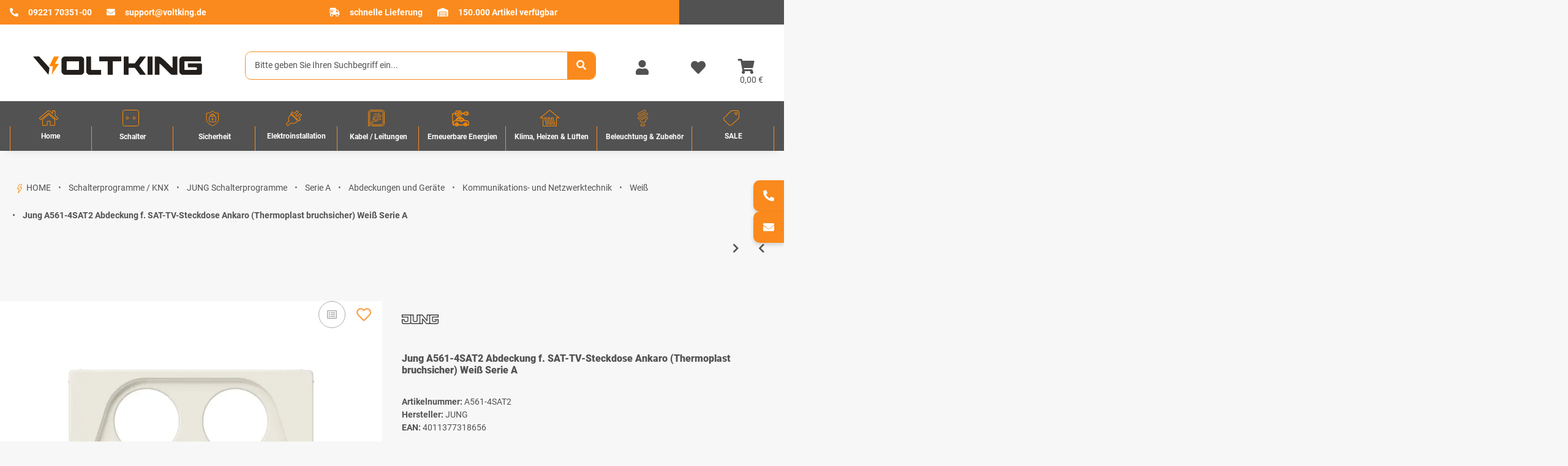

--- FILE ---
content_type: text/html; charset=utf-8
request_url: https://www.voltking.de/Jung-A561-4SAT2-Abdeckung-f-SAT-TV-Steckdose-Ankaro-Thermoplast-bruchsicher-Weiss-Serie-A
body_size: 60921
content:
<!DOCTYPE html>
<html lang="de" itemscope itemtype="https://schema.org/ItemPage">
        <head>
<!-- NETZdinge.de Plugin Google Codes v5.8.0:  Google Tag Manager - Allgemein - boc -->
<script type="text/javascript" data-eucid="google_tag_manager" data-cookietag-category="notwendig" data-cookietag-name="Google Tag Manager" data-cookietag-description="technisch erforderlich" data-cookietag-cookies="">(function(w,d,s,l,i){w[l]=w[l]||[];w[l].push({'gtm.start':
new Date().getTime(),event:'gtm.js'});var f=d.getElementsByTagName(s)[0],
j=d.createElement(s),dl=l!='dataLayer'?'&l='+l:'';j.async=true;j.src=
'//www.googletagmanager.com/gtm.js?id='+i+dl;f.parentNode.insertBefore(j,f);
})(window,document,'script','dataLayer','GTM-KQ3G2LW');</script>
<meta name="kk-dropper-io-token" content="765edf68ab6182fd0d8b507b4711d90c">
            <meta http-equiv="content-type" content="text/html; charset=utf-8">
    <meta name="description" itemprop="description" content="Schalterprogramme / KNX ✔ Abdeckung für 4-Loch SAT-TV-Steckdose (Axing) 4fach, Thermoplast, Serie AS, weiß ➔ Jetzt bei Voltking online kaufen!">
        <meta name="viewport" content="width=device-width, initial-scale=1.0">
    <meta http-equiv="X-UA-Compatible" content="IE=edge">
        <meta name="robots" content="index, follow">
    <meta itemprop="url" content="https://www.voltking.de/Jung-A561-4SAT2-Abdeckung-f-SAT-TV-Steckdose-Ankaro-Thermoplast-bruchsicher-Weiss-Serie-A">
            <meta name="theme-color" content="#1C1D2C">
    
    <meta property="og:type" content="website">
    <meta property="og:site_name" content="Jung Abdeckung ➔ online bei Voltking kaufen, 4,00 €">
    <meta property="og:title" content="Jung Abdeckung ➔ online bei Voltking kaufen, 4,00 €">
    <meta property="og:description" content="Schalterprogramme / KNX ✔ Abdeckung für 4-Loch SAT-TV-Steckdose (Axing) 4fach, Thermoplast, Serie AS, weiß ➔ Jetzt bei Voltking online kaufen!">
    <meta property="og:url" content="https://www.voltking.de/Jung-A561-4SAT2-Abdeckung-f-SAT-TV-Steckdose-Ankaro-Thermoplast-bruchsicher-Weiss-Serie-A">
            
            <meta itemprop="image" content="https://www.voltking.de/media/image/product/18187/lg/jung-a561-4sat2-abdeckung-f-sat-tv-steckdose-ankaro-thermoplast-bruchsicher-weiss-serie-a.jpg">
        <meta property="og:image" content="https://www.voltking.de/media/image/product/18187/lg/jung-a561-4sat2-abdeckung-f-sat-tv-steckdose-ankaro-thermoplast-bruchsicher-weiss-serie-a.jpg">
        <meta property="og:image:width" content="800">
        <meta property="og:image:height" content="800">
    

        <title itemprop="name">Jung Abdeckung ➔ online bei Voltking kaufen, 4,00 €</title>

                    
<style type="text/css" data-dropper-inlined="//www.voltking.de/plugins/kk_dropper/drops/Shared/framework.css?v=100.19.10">
._t-center{text-align:center}._t-left{text-align:left}._t-right{text-align:right}._v-middle{vertical-align:middle!important}._v-top{vertical-align:top!important}._v-bottom{vertical-align:bottom!important}._v-baseline{vertical-align:baseline!important}._m-0{margin:0!important}._m-0-top{margin-top:0!important}._m-0-bottom{margin-bottom:0!important}._m-0-right{margin-right:0!important}._m-0-left{margin-left:0!important}._m-025{margin:.25em!important}._m-025-top{margin-top:.25em!important}._m-025-bottom{margin-bottom:.25em!important}._m-025-right{margin-right:.25em!important}._m-025-left{margin-left:.25em!important}._m-05{margin:.5em!important}._m-05-top{margin-top:.5em!important}._m-05-bottom{margin-bottom:.5em!important}._m-05-right{margin-right:.5em!important}._m-05-left{margin-left:.5em!important}._m-075{margin:.75em!important}._m-075-top{margin-top:.75em!important}._m-075-bottom{margin-bottom:.75em!important}._m-075-right{margin-right:.75em!important}._m-075-left{margin-left:.75em!important}._m-1{margin:1em!important}._m-1-top{margin-top:1em!important}._m-1-bottom{margin-bottom:1em!important}._m-1-right{margin-right:1em!important}._m-1-left{margin-left:1em!important}._m-125{margin:1.25em!important}._m-125-top{margin-top:1.25em!important}._m-125-bottom{margin-bottom:1.25em!important}._m-125-right{margin-right:1.25em!important}._m-125-left{margin-left:1.25em!important}._m-15{margin:1.5em!important}._m-15-top{margin-top:1.5em!important}._m-15-bottom{margin-bottom:1.5em!important}._m-15-right{margin-right:1.5em!important}._m-15-left{margin-left:1.5em!important}._m-175{margin:1.75em!important}._m-175-top{margin-top:1.75em!important}._m-175-bottom{margin-bottom:1.75em!important}._m-175-right{margin-right:1.75em!important}._m-175-left{margin-left:1.75em!important}._m-2{margin:2em!important}._m-2-top{margin-top:2em!important}._m-2-bottom{margin-bottom:2em!important}._m-2-right{margin-right:2em!important}._m-2-left{margin-left:2em!important}._m-25{margin:2.5em!important}._m-25-top{margin-top:2.5em!important}._m-25-bottom{margin-bottom:2.5em!important}._m-25-right{margin-right:2.5em!important}._m-25-left{margin-left:2.5em!important}._m-3{margin:3em!important}._m-3-top{margin-top:3em!important}._m-3-bottom{margin-bottom:3em!important}._m-3-right{margin-right:3em!important}._m-3-left{margin-left:3em!important}._m-4{margin:4em!important}._m-4-top{margin-top:4em!important}._m-4-bottom{margin-bottom:4em!important}._m-4-right{margin-right:4em!important}._m-4-left{margin-left:4em!important}._m-5{margin:5em!important}._m-5-top{margin-top:5em!important}._m-5-bottom{margin-bottom:5em!important}._m-5-right{margin-right:5em!important}._m-5-left{margin-left:5em!important}._p-0{padding:0!important}._p-0-top{padding-top:0!important}._p-0-bottom{padding-bottom:0!important}._p-0-right{padding-right:0!important}._p-0-left{padding-left:0!important}._p-025{padding:.25em!important}._p-025-top{padding-top:.25em!important}._p-025-bottom{padding-bottom:.25em!important}._p-025-right{padding-right:.25em!important}._p-025-left{padding-left:.25em!important}._p-05{padding:.5em!important}._p-05-top{padding-top:.5em!important}._p-05-bottom{padding-bottom:.5em!important}._p-05-right{padding-right:.5em!important}._p-05-left{padding-left:.5em!important}._p-075{padding:.75em!important}._p-075-top{padding-top:.75em!important}._p-075-bottom{padding-bottom:.75em!important}._p-075-right{padding-right:.75em!important}._p-075-left{padding-left:.75em!important}._p-1{padding:1em!important}._p-1-top{padding-top:1em!important}._p-1-bottom{padding-bottom:1em!important}._p-1-right{padding-right:1em!important}._p-1-left{padding-left:1em!important}._p-125{padding:1.25em!important}._p-125-top{padding-top:1.25em!important}._p-125-bottom{padding-bottom:1.25em!important}._p-125-right{padding-right:1.25em!important}._p-125-left{padding-left:1.25em!important}._p-15{padding:1.5em!important}._p-15-top{padding-top:1.5em!important}._p-15-bottom{padding-bottom:1.5em!important}._p-15-right{padding-right:1.5em!important}._p-15-left{padding-left:1.5em!important}._p-175{padding:1.75em!important}._p-175-top{padding-top:1.75em!important}._p-175-bottom{padding-bottom:1.75em!important}._p-175-right{padding-right:1.75em!important}._p-175-left{padding-left:1.75em!important}._p-2{padding:2em!important}._p-2-top{padding-top:2em!important}._p-2-bottom{padding-bottom:2em!important}._p-2-right{padding-right:2em!important}._p-2-left{padding-left:2em!important}._p-25{padding:2.5em!important}._p-25-top{padding-top:2.5em!important}._p-25-bottom{padding-bottom:2.5em!important}._p-25-right{padding-right:2.5em!important}._p-25-left{padding-left:2.5em!important}._p-3{padding:3em!important}._p-3-top{padding-top:3em!important}._p-3-bottom{padding-bottom:3em!important}._p-3-right{padding-right:3em!important}._p-3-left{padding-left:3em!important}._p-4{padding:4em!important}._p-4-top{padding-top:4em!important}._p-4-bottom{padding-bottom:4em!important}._p-4-right{padding-right:4em!important}._p-4-left{padding-left:4em!important}._p-5{padding:5em!important}._p-5-top{padding-top:5em!important}._p-5-bottom{padding-bottom:5em!important}._p-5-right{padding-right:5em!important}._p-5-left{padding-left:5em!important}._fs-0{font-size:0!important}._fs-01{font-size:.1em!important}._fs-02{font-size:.2em!important}._fs-03{font-size:.3em!important}._fs-04{font-size:.4em!important}._fs-05{font-size:.5em!important}._fs-06{font-size:.6em!important}._fs-07{font-size:.7em!important}._fs-075{font-size:.75em!important}._fs-08{font-size:.8em!important}._fs-09{font-size:.9em!important}._fs-095{font-size:.95em!important}._fs-1{font-size:1em!important}._fs-11{font-size:1.1em!important}._fs-12{font-size:1.2em!important}._fs-13{font-size:1.3em!important}._fs-14{font-size:1.4em!important}._fs-15{font-size:1.5em!important}._fs-16{font-size:1.6em!important}._fs-17{font-size:1.7em!important}._fs-18{font-size:1.8em!important}._fs-19{font-size:1.9em!important}._fs-2{font-size:2em!important}._fs-25{font-size:2.5em!important}._fs-3{font-size:3em!important}._fs-35{font-size:3.5em!important}._fs-4{font-size:4em!important}._fs-5{font-size:5em!important}._fs-6{font-size:6em!important}._fs-7{font-size:7em!important}._left{float:left!important}._right{float:right!important}._fw-light{font-weight:300!important}._fw-normal{font-weight:400!important}._fw-bold{font-weight:700!important}._fw-heavy{font-weight:800!important}._lh-normal{line-height:normal!important}._lh-0{line-height:0!important}._lh-1{line-height:1!important}._lh-11{line-height:1.1!important}._lh-12{line-height:1.2!important}._lh-13{line-height:1.3!important}._lh-14{line-height:1.4!important}._lh-15{line-height:1.5!important}._lh-2{line-height:1.5!important}._relative{position:relative}._absolute{position:absolute}._static{position:static}._d-block{display:block}._d-inline{display:inline}._d-inline-block{display:inline-block}._d-table{display:table}._d-table-row{display:table-row}._d-table-cell{display:table-cell}._hcenter{display:table;margin-left:auto;margin-right:auto}._br-0{border-radius:0!important}._br-2{border-radius:2px!important}._b-left{border-left:1px solid #ddd!important}._b-right{border-right:1px solid #ddd!important}._b-top{border-top:1px solid #ddd!important}._b-bottom{border-bottom:1px solid #ddd!important}._b-all{border:1px solid #ddd!important}._b-none{border:0 none!important}._c-default{cursor:default!important}._c-pointer{cursor:pointer!important}._click-through{pointer-events:none!important}._o-0{opacity:0!important}._o-01{opacity:.1!important}._o-02{opacity:.2!important}._o-03{opacity:.3!important}._o-04{opacity:.4!important}._o-05{opacity:.5!important}._o-06{opacity:.6!important}._o-07{opacity:.7!important}._o-08{opacity:.8!important}._o-09{opacity:.9!important}._o-1{opacity:1!important}._o-1-hover:hover{opacity:1!important}._w-5{width:5%!important}._w-10{width:10%!important}._w-15{width:15%!important}._w-20{width:20%!important}._w-25{width:25%!important}._w-30{width:30%!important}._w-33{width:33.333333333333333%!important}._w-35{width:35%!important}._w-30{width:30%!important}._w-40{width:40%!important}._w-50{width:50%!important}._w-60{width:60%!important}._w-66{width:66%!important}._w-70{width:70%!important}._w-75{width:75%!important}._w-80{width:80%!important}._w-85{width:85%!important}._w-90{width:90%!important}._w-95{width:95%!important}._w-100{width:100%!important}._dg{display:block;clear:both}._dgw{display:flex;flex-wrap:wrap;flex-direction:row;--dg-units:12;--dg-gap-x:30px;--dg-gap-y:30px}._dg>._dgw{gap:0 var(--dg-gap-x);margin:calc(-1 * var(--dg-gap-y)/ 2) 0}._dgs{--dg-offset:0;--dg-span:var(--dg-units);display:block}._dgw>._dgs{width:calc(((var(--dg-span)/ var(--dg-units)) * 100%) - ((var(--dg-units) - var(--dg-span))/ var(--dg-units)) * var(--dg-gap-x));margin-left:calc(((var(--dg-offset)/ var(--dg-units)) * 100%) + (var(--dg-offset) * (var(--dg-gap-x)/ var(--dg-units))));padding:calc(var(--dg-gap-y)/ 2) 0}._dgb{display:none;width:100%;clear:both}i.kk-icon-svg{display:inline-block;display:inline-flex;align-self:center;line-height:1;align-items:center;position:relative;top:.125em}i.kk-icon-svg>svg{height:1em;fill:currentColor}i.kk-icon-boxed{width:1em;text-align:center}.kk-loader,.kk-loader:after,.kk-loader:before{animation:kk_loader 1s infinite ease-in-out;width:1em;height:4em}.kk-loader{text-indent:-9999em;position:relative;font-size:11px;transform:translateZ(0);animation-delay:-.16s;margin:0 auto;top:50px}.kk-loader:after,.kk-loader:before{position:absolute;top:0;content:''}.kk-loader:before{left:-1.5em;animation-delay:-.32s}.kk-loader:after{left:1.5em}@keyframes kk_loader{0%,100%,80%{box-shadow:0 0;height:4em}40%{box-shadow:0 -2em;height:5em}}.kk-drop-lazy-load-container{position:relative}.kk-drop-lazy-load-container .kk-loader{opacity:.15;position:absolute;left:50%;transform:translateX(-50%) translateZ(0)}
</style>
<style type="text/css" data-dropper-inlined="//www.voltking.de/plugins/kk_dropper/drops/Shared/kkItemSlider/kkItemSlider.css?v=100.19.10">
.kk-item-slider-style-wrap,.kk-item-slider-style-wrap *{-moz-box-sizing:border-box;box-sizing:border-box;-webkit-user-select:none;-moz-user-select:none;user-select:none}.kk-item-slider-style-wrap .kk-item-slider{transition:opacity .3s;will-change:transition,transform,opacity}.kk-item-slider-style-wrap.has-nav.kk-slider-horizontal .kk-item-slider{padding:0 30px}.kk-item-slider-style-wrap.has-nav.kk-slider-vertical .kk-item-slider{padding:30px 0;overflow:hidden}.kk-item-slider-style-wrap{position:relative;display:inline-block;width:100%}.kk-item-slider-root{overflow:hidden!important;position:relative!important;padding:0!important;margin:0!important;width:100%;height:100%}.kk-slider-vertical .kk-slider-item{width:auto}.kk-slider-vertical .kk-item-slider{overflow:hidden}.kk-item-slider{white-space:nowrap;overflow:hidden}.kk-item-slider.initialized{position:absolute!important;padding:0!important;margin:0!important;top:0;left:0;white-space:nowrap!important;overflow:visible!important}.kk-slider-item{margin:0!important;min-width:0!important;transition:none!important;display:inline-block!important;white-space:normal}.kk-item-slider-next,.kk-item-slider-prev{position:absolute;cursor:pointer;opacity:.5;-webkit-user-select:none;-moz-user-select:none;user-select:none;transition:opacity .1s}.kk-slider-horizontal .kk-item-slider-next,.kk-slider-horizontal .kk-item-slider-prev{top:0;bottom:0;width:30px;background:url(/plugins/kk_dropper/drops/Shared/kkItemSlider/img/arrow-left.png) no-repeat center center;background-size:20px auto}.kk-slider-horizontal .kk-item-slider-prev{left:0}.kk-slider-horizontal .kk-item-slider-next{right:0;background-image:url(/plugins/kk_dropper/drops/Shared/kkItemSlider/img/arrow-right.png)}.kk-slider-vertical .kk-item-slider-next,.kk-slider-vertical .kk-item-slider-prev{left:0;right:0;height:30px;background:url(/plugins/kk_dropper/drops/Shared/kkItemSlider/img/arrow-up.png) no-repeat center center;background-size:auto 20px}.kk-slider-vertical .kk-item-slider-prev{top:0}.kk-slider-vertical .kk-item-slider-next{bottom:0;background-image:url(/plugins/kk_dropper/drops/Shared/kkItemSlider/img/arrow-down.png)}.kk-item-slider-next:hover,.kk-item-slider-prev:hover{opacity:1}.kk-item-slider-next.disallowed,.kk-item-slider-prev.disallowed{opacity:.15}.kk-item-slider-style-wrap.all-visible .kk-item-slider-next,.kk-item-slider-style-wrap.all-visible .kk-item-slider-prev{display:none}.kk-item-slider.items-1>li,.kk-item-slider.kk-slider-items-1>div{width:100%}.kk-item-slider.kk-slider-items-2>div,.kk-item-slider.kk-slider-items-2>li{width:50%}.kk-item-slider.kk-slider-items-3>div,.kk-item-slider.kk-slider-items-3>li{width:33.3%}.kk-item-slider.kk-slider-items-4>div,.kk-item-slider.kk-slider-items-4>li{width:25%}.kk-item-slider.kk-slider-items-5>div,.kk-item-slider.kk-slider-items-5>li{width:20%}.kk-item-slider.kk-slider-items-6>div,.kk-item-slider.kk-slider-items-6>li{width:16.66%}.kk-item-slider.kk-slider-items-7>div,.kk-slider-items-7>li{width:14.28%}.kk-item-slider.kk-item-slider.kk-slider-items-8>div,.kk-item-slider.kk-slider-items-8>li{width:12.5%}
</style>
<style type="text/css" data-dropper-inlined="//www.voltking.de/plugins/kk_dropper/drops/KK_ArticleSlider/style.css?v=1.1.9">
.kk-article-slider{overflow:hidden;white-space:nowrap}.kk-article-slider .kk-slider-article{display:inline-block;white-space:normal;padding:1em;text-align:center}
</style>
<style type="text/css" data-dropper-inlined="//www.voltking.de/plugins/kk_dropper/drops/KK_ArticleSlider/style.nova.css?v=1.1.9">
.kk-article-slider .kk-slider-article{padding:0 1rem;text-align:center}.kk-article-slider .int-nova-article-wrapper,.kk-article-slider .kk-nova-article-wrapper{display:inline-block;max-width:250px;width:100%}
</style>
<style type="text/css" data-dropper-inlined="//www.voltking.de/plugins/kk_dropper/drops/KK_FlexMenu/css/flexmenu.css?v=1.2.2">
.kk-fm,.kk-fm *{-moz-box-sizing:border-box;box-sizing:border-box}.kk-fm{width:100%;position:relative;text-align:left;--kk-fm-submenu-max-height:calc(100vh - 200px)}.kk-fm:after{content:"";display:table;clear:both}.kk-fm.kk-fm-mobile{transform:translate3d(0,0,0)}.kk-fm.kk-fm-mobile:hover{transform:none}html.kk-fm-mobile-noscroll,html.kk-fm-mobile-noscroll body{overflow:hidden;pointer-events:none}.kk-fm-mobile-noscroll .kk-fm{pointer-events:all}@media screen and (max-width:767px){.kk-fm .kk-fm-center-container{padding:0}}.kk-fm .kk-fm-entry-wrapper{display:flex;transition:opacity .1s ease-in;width:100%;overflow:hidden;position:relative}@media screen and (max-width:785px){.kk-fm .kk-fm-entry-wrapper{opacity:0}}.kk-fm.kk-fm-initialized .kk-fm-entry-wrapper{opacity:1;overflow:visible}.kk-fm a{pointer-events:none}.kk-fm.kk-fm-initialized a{pointer-events:all}.kk-fm .kk-fm-hidden{display:none!important}.kk-fm.kk-fm-sticky{position:fixed;backface-visibility:hidden;margin-top:0!important;top:0;z-index:12;transform:translate3d(0,0,0)}@media screen and (max-width:785px){header .kk-fm{margin-bottom:1em}}.kk-fm .kk-fm-section-heading{font-weight:700;font-size:1.05em}#header-branding>.kk-fm{margin-top:1em}.kk-fm-entry-visible-lg,.kk-fm-entry-visible-md,.kk-fm-entry-visible-sm,.kk-fm-entry-visible-sticky,.kk-fm-entry-visible-xs{display:none!important}@media screen and (max-width:767px){.kk-fm-entry-visible-xs{display:block!important;display:flex!important}}@media screen and (min-width:768px) and (max-width:991px){.kk-fm-entry-visible-sm{display:block!important;display:flex!important}}@media screen and (min-width:992px) and (max-width:1199px){.kk-fm-entry-visible-md{display:block!important;display:flex!important}}@media screen and (min-width:1200px){.kk-fm-entry-visible-lg{display:block!important;display:flex!important}}.kk-fm .kk-fm-entry.kk-fm-entry-visible-sticky,.kk-fm.kk-fm-sticky .kk-fm-entry.kk-fm-entry-hidden-sticky{display:none!important}.kk-fm.kk-fm-sticky .kk-fm-entry.kk-fm-entry-visible-sticky{display:block!important;display:flex!important}.kk-fm .kk-fm-entry-group,.kk-fm .kk-fm-hidden-entries-container{display:flex;flex:1 1 auto}.kk-fm .kk-fm-entry-group{flex-wrap:nowrap;white-space:nowrap}.kk-fm .kk-fm-hidden-entries-container{flex-wrap:wrap;white-space:normal;position:relative}.kk-fm .kk-fm-entry-group-right{justify-content:flex-end}.kk-fm .kk-fm-entry{display:flex;vertical-align:baseline;border-color:transparent;transition:opacity .2s;max-width:100%}.kk-fm .kk-fm-entry .kk-fm-entry-label{padding:1em;display:flex;max-width:100%;overflow:hidden;text-decoration:none;vertical-align:middle;white-space:nowrap;align-items:center;flex:0 1 auto;transition:color .2s,background-color .2s}.kk-fm .kk-fm-entry .kk-fm-entry-label:not([href]){cursor:default}.kk-fm .kk-fm-entry .kk-fm-entry-label:hover{text-decoration:none}.kk-fm .kk-fm-entry-label .kk-fm-caret-down{margin-left:.25em}.kk-fm .kk-fm-entry-label .kk-fm-entry-icon{max-height:1em;line-height:0;vertical-align:text-bottom;margin-right:.5em}.kk-fm .kk-fm-entry-label .kk-fm-entry-font-icon+span{margin-left:.5em}.kk-fm .kk-fm-entry-group-left .kk-fm-entry{border-right-width:1px;border-right-style:solid}.kk-fm .kk-fm-entry-group-right .kk-fm-entry,.kk-fm .kk-fm-entry-type-toggler{border-left-width:1px;border-left-style:solid}.kk-fm .kk-fm-hidden-entries-container .kk-fm-entry{border-top-width:1px;border-top-style:solid}.kk-fm .kk-fm-entry.kk-fm-entry-type-toggler-left{order:-1;border-left:0 none;border-right-style:solid;border-right-width:1px}.kk-fm .kk-fm-entry.kk-fm-entry-type-toggler .kk-fm-entry-label{cursor:pointer}.kk-fm .kk-fm-entry-type-logo .kk-fm-entry-label{padding-top:.5em;padding-bottom:.5em;background:0 0!important}.kk-fm .kk-fm-entry.kk-fm-entry-type-logo .kk-fm-entry-icon{margin-right:0;max-height:2em}.kk-fm .kk-fm-entry.kk-fm-entry-type-search .kk-fm-entry-label{padding:.6em .5em}.kk-fm .kk-fm-entry.kk-fm-entry-type-search .kk-fm-search-icon{font-size:.9em}.kk-fm .kk-fm-entry.kk-fm-entry-type-search .kk-fm-search--wrapper{background:rgba(255,255,255,.15);padding:.4em .75em .4em 1em;transition:background .2s;border-radius:30px;display:flex;width:100%}.kk-fm .kk-fm-entry.kk-fm-entry-type-search.kk-fm-active .kk-fm-search--wrapper,.kk-fm .kk-fm-entry.kk-fm-entry-type-search.kk-fm-hover .kk-fm-search--wrapper{background:rgba(128,128,128,0)!important}.kk-fm .kk-fm-entry.kk-fm-entry-type-search .kk-fm-search--input{background:0 0;border-radius:0;border:0 none;outline:0;height:100%;width:130px;text-shadow:none;box-shadow:none;font-size:1em;padding:0;text-align:left;color:inherit;flex:1 1 auto}.kk-fm .kk-fm-entry.kk-fm-entry-type-search .kk-fm-search--input:focus{text-align:left}.kk-fm .kk-fm-search--input::-webkit-input-placeholder{color:inherit!important;opacity:.7}.kk-fm .kk-fm-search--input::-moz-placeholder{color:inherit!important;opacity:.7}.kk-fm .kk-fm-search--input:-moz-placeholder{color:inherit!important;opacity:.7}.kk-fm .kk-fm-search--input:-ms-input-placeholder{color:inherit!important;opacity:.7}.kk-fm .kk-fm-entry.kk-fm-entry-type-search .kk-fm-search--input:focus{text-align:left;outline:0}.kk-fm .kk-fm-entry.kk-fm-entry-type-cart .kk-fm-entry-font-icon{margin-right:0}.kk-fm .kk-fm-entry.kk-fm-entry-type-cart .kk-fm-cart-count{font-weight:600;margin-right:.5em;font-style:normal;display:inline-flex;border:1px solid;line-height:1;border-radius:.7em;padding:0 4px;font-size:11px;height:16px;min-width:16px;justify-content:center;align-items:center}.kk-fm .kk-fm-hidden-entries-container{width:100%;background:rgba(0,0,0,.1)}.kk-fm .kk-fm-hidden-entries-container .kk-fm-entry,.kk-fm .kk-fm-hidden-entries-container .kk-fm-entry .kk-fm-entry-label{width:100%}@media screen and (min-width:786px){.kk-fm .kk-fm-hidden-entries-container .kk-fm-entry{flex:1 50%}.kk-fm .kk-fm-hidden-entries-container .kk-fm-entry:nth-child(2n){border-left-style:solid;border-left-width:1px}}.kk-fm .kk-fm-hidden-entries-container .kk-fm-entry .kk-fm-entry-label{display:flex}.kk-fm .kk-fm-hidden-entries-container .kk-fm-entry .kk-fm-entry-label--name{flex:1 1 auto}.kk-fm .kk-fm-hidden-entries-container .kk-fm-entry .kk-fm-entry-label .kk-fm-caret-down{flex:0 1 auto}.kk-fm .kk-fm-hidden-entries-container .kk-fm-entry .kk-fm-submenu{left:0!important;max-width:none!important}.kk-fm .kk-fm-submenu{position:absolute;left:0;right:0;top:100%;overflow-y:auto;max-height:var(--kk-fm-submenu-max-height);background:#fafafa;box-shadow:0 9px 37px rgba(0,0,0,.2),0 0 0 1px rgba(0,0,0,.1);border-radius:0 0 4px 4px;width:100%;opacity:0;visibility:hidden;z-index:10;pointer-events:none;white-space:normal}.kk-fm .kk-fm-entry.kk-fm-active .kk-fm-submenu{opacity:1;z-index:11;pointer-events:all;visibility:visible}.kk-fm.kk-fm-sticky .kk-fm-submenu{overflow-y:auto;max-height:var(--kk-fm-submenu-max-height)}.kk-fm.kk-fm-mobile .kk-fm-entry .kk-fm-submenu{position:fixed;top:0!important;left:0!important;height:100%;max-height:none;width:100%;min-width:initial;max-width:1140px;margin:0 auto}.kk-fm.kk-fm-mobile .kk-fm-entry.kk-fm-active .kk-fm-submenu{overflow-y:auto;-webkit-overflow-scrolling:touch;-webkit-backface-visibility:hidden}.kk-fm .kk-fm-submenu .kk-fm-link{color:inherit}.kk-fm .kk-fm-submenu .kk-fm-submenu--info{display:none;text-align:left;overflow:hidden;line-height:1;white-space:nowrap;text-decoration:none;align-items:center;top:0;z-index:2}.kk-fm.kk-fm-mobile .kk-fm-submenu .kk-fm-submenu--info{display:flex;position:sticky;-webkit-backdrop-filter:blur(10px);backdrop-filter:blur(30px)}.kk-fm .kk-fm-submenu--info .kk-fm-submenu--close{float:right;line-height:1;font-size:1.75em;padding:.5em 1em;flex:0}.kk-fm .kk-fm-submenu--info .kk-fm-link{padding:1em 1.5em;flex:1 1 auto;overflow:hidden;text-overflow:ellipsis}.kk-fm .kk-fm-submenu .kk-fm-submenu-loader{display:block;height:0;transition:opacity .4s,margin .4s,visibility .4s 0s;opacity:1}.kk-fm .kk-fm-submenu.kk-fm-submenu-loaded .kk-fm-submenu-loader{opacity:0;visibility:hidden;margin:0 auto}.kk-fm .kk-fm-submenu .kk-fm-submenu-loader:before{content:"";display:block;position:absolute;top:70px;left:50%;margin-left:-30px;width:60px;height:60px;border-radius:50%;border:1px solid rgba(128,128,128,.5);border-right-color:inherit;animation:kk-fm-loader .6s infinite linear;transform-origin:50% 50%}@keyframes kk-fm-loader{0%{transform:rotate(0)}100%{transform:rotate(359deg)}}.kk-fm .kk-fm-submenu .kk-fm-submenu-ajax-content{display:block;width:100%;left:0;right:0;height:200px;opacity:0;min-height:200px;max-height:200px;transition:opacity .5s,max-height 2s}.kk-fm .kk-fm-submenu.kk-fm-submenu-loaded .kk-fm-submenu-ajax-content{position:static;max-height:5000px;height:auto;opacity:1}.kk-fm.kk-fm-anim-none .kk-fm-submenu{transiton:none}.kk-fm.kk-fm-anim-none .kk-fm-entry.kk-fm-active .kk-fm-submenu{transiton:none}.kk-fm.kk-fm-anim-fade .kk-fm-submenu{transition:opacity .2s,visibility 0s .2s}.kk-fm.kk-fm-anim-fade .kk-fm-entry.kk-fm-active .kk-fm-submenu{transition:opacity .2s}.kk-fm.kk-fm-anim-grow .kk-fm-submenu{transform:scaleY(.9);transform-origin:50% 0%;transition:transform 0s .3s,opacity .3s,visibility 0s .3s}.kk-fm.kk-fm-anim-grow .kk-fm-entry.kk-fm-active .kk-fm-submenu{transform:scaleY(1);transition:transform .3s,opacity .2s}.kk-fm.kk-fm-anim-wobble .kk-fm-submenu{transform:rotateX(90deg);transform-origin:50% 0%;transition:transform 0s .3s,opacity .3s,visibility 0s .3s}.kk-fm.kk-fm-anim-wobble .kk-fm-entry.kk-fm-active .kk-fm-submenu{transform:rotateX(0);transition:transform .4s cubic-bezier(.25, .1, .32, 1.89),opacity 150ms}@media screen and (max-width:1140px){.kk-fm.kk-fm-mobile .kk-fm-submenu{opacity:0;transform:translateX(-100vw);transform-origin:50% 0%;transition:transform .3s ease-in-out,opacity .1s .2s,visibility 0s .3s!important}.kk-fm.kk-fm-mobile .kk-fm-entry.kk-fm-active .kk-fm-submenu{opacity:1;transform:translateX(0);transition:transform 250ms ease-out,opacity 50ms!important}}.kk-fm .kk-fm-boxarea{position:relative;display:flex;flex-flow:row wrap;padding:1em}.kk-fm .kk-fm-box{display:flex;flex-flow:column wrap;flex:1 0 16.875em;margin:0;min-width:16.875em;max-width:100%}.kk-fm .kk-fm-box.kk-fm-box-top{order:0;flex:3 100%}.kk-fm .kk-fm-box.kk-fm-box-left{order:1}.kk-fm .kk-fm-box.kk-fm-box-center{flex:2 0 33.75em;order:2}.kk-fm .kk-fm-box.kk-fm-box-right{order:3}.kk-fm .kk-fm-box.kk-fm-box-bottom{order:4;flex:3 100%}.kk-fm-content-wrapper{width:100%;padding:.75em;display:flex;flex:auto}.kk-fm .kk-fm-content{flex:auto;position:relative;width:100%;display:flex;flex-direction:column}.kk-fm .kk-fm-content.kk-fm-content-framed{background:#fff;border:1px solid #e0e0e0;border-radius:3px}.kk-fm .kk-fm-content .kk-fm-content-body{position:relative;padding:0;flex:1 0 auto}.kk-fm .kk-fm-content.kk-fm-content-framed .kk-fm-content-body{padding:1.5em}.kk-fm .kk-fm-content.kk-fm-content-framed .kk-fm-content-body.kk-fm-content-body--nopadding{padding:0}.kk-fm .kk-fm-content-title{margin:0;border-bottom:1px solid #e0e0e0;flex:0 1 auto}.kk-fm .kk-fm-content-framed .kk-fm-content-title{padding:.75em 1.5em}.kk-fm .kk-fm-content.kk-fm-content-unframed .kk-fm-content-title{text-align:left;padding:.75em 0;margin-bottom:1.5em}.kk-fm .kk-fm-content-body>:first-child{margin-top:0!important}.kk-fm .kk-fm-content-body>:last-child{margin-bottom:0!important}.kk-fm .kk-fm-img{max-width:100%}.kk-fm .kk-fm-listing{clear:both;display:inline-block;width:100%}.kk-fm-grid{display:flex!important;flex-wrap:wrap;text-align:left;width:100%;padding:0}.kk-fm-grid-item{display:block!important;float:left;margin:0!important}.kk-fm-grid.kk-fm-grid--inited{display:grid!important;grid-auto-flow:row;grid-gap:0;align-items:stretch}.kk-fm-grid.kk-fm-grid--inited .kk-fm-grid-item{float:none!important}.kk-fm-grid.kk-fm-grid--inited:not(.kk-fm-grid-distribute):not(.kk-fm-grid-center){grid-template-columns:repeat(auto-fit,minmax(var(--kk-fm-grid-min-width,0px),var(--kk-fm-grid-min-width,0px)));justify-content:start}.kk-fm-grid.kk-fm-grid--inited.kk-fm-grid-distribute{grid-template-columns:repeat(auto-fit,minmax(var(--kk-fm-grid-min-width,0px),1fr));justify-content:stretch}.kk-fm-grid.kk-fm-grid--inited.kk-fm-grid-center{grid-template-columns:repeat(auto-fit,minmax(var(--kk-fm-grid-min-width,0px),var(--kk-fm-grid-min-width,0px)));justify-content:center}.kk-fm .kk-fm-content-description--image{float:left;margin:0 1.5em .5em 0}.kk-fm .kk-fm-content-description--text{opacity:.8}.kk-fm .kk-fm-content-description--title{color:inherit;font-size:1.75em;line-height:1.1}.kk-fm .kk-fm-content-description--title+.kk-fm-content-description--text{margin-top:.75em}@media screen and (max-width:767px){.kk-fm .kk-fm-content-description--title{font-size:1.5em}}.kk-fm .kk-fm-listing .kk-fm-listing--item{display:block;float:left}.kk-fm .kk-fm-listing .kk-fm-listing--item-wrapper{padding:.75em;text-align:center}.kk-fm .kk-fm-listing .kk-fm-listing--item-name{display:block;margin-top:.5em;white-space:nowrap}.kk-fm .kk-fm-listing--slider .kk-fm-listing--item{float:none;width:auto;min-width:0}.kk-fm .kk-fm-listing--slider .kk-fm-listing--item-name{overflow:hidden;text-overflow:ellipsis}.kk-fm .kk-fm-content-body .kk-fm-listing--linklist{display:inline-block}.kk-fm .kk-fm-listing--linklist-level0{display:block;padding:0 2em 0 0;float:left}.kk-fm .kk-fm-listing--linklist-label{padding:.25em 0;display:block}.kk-fm .kk-fm-listing--linklist-level0>.kk-fm-listing--linklist-label{display:block;white-space:normal}.kk-fm .kk-fm-listing--linklist-level1>.kk-fm-listing--linklist-label{white-space:nowrap;overflow:hidden;text-overflow:ellipsis}.kk-fm .kk-fm-listing--linklist-group{margin-top:.25em;margin-bottom:1em}.kk-fm .kk-fm-listing--item-more{font-style:italic;white-space:nowrap;opacity:.7;font-size:.95em}.kk-fm .kk-fm-listing--index-group{display:block;padding:0 2em .5em 0;float:left}.kk-fm .kk-fm-listing--index-letter{font-size:1.1em;display:block}
</style>
<style type="text/css" data-dropper-inlined="//www.voltking.de/plugins/kk_dropper/drops/KK_FlexLayout/gridsystem.css?v=2.0.2">
.kk-flexlayout{display:block}.grid-system{display:inline-block;width:100%;vertical-align:top}.grid-system.equal-spaces>.grid-system-row>.grid-space.equal-space{display:flex;flex-direction:column}.grid-system.equal-spaces>.grid-system-row>.grid-space.equal-space>div{flex:auto}.grid-space.grid-space-hidden{padding:0!important}
</style>
<style type="text/css" data-dropper-inlined="//www.voltking.de/plugins/kk_dropper/drops/KK_ImageBanner/imagebanner.css?v=1.0.7">
.kk-image-banner{display:inline-block;line-height:0;padding:0;margin:0;text-decoration:none;color:inherit;max-width:100%}a.kk-image-banner{cursor:default}a.kk-image-banner[href]{cursor:pointer}.kk-image-banner .kk-image-banner-img{line-height:0}.kk-image-banner .kk-image-banner-img.kk-image-banner-mode-auto{max-width:100%;height:auto}
</style>
<style type="text/css" data-dropper-inlined="//www.voltking.de/plugins/kk_dropper/integrations/INT_Nova/css/style.css?v=1.1.3">
.int-nova-article-wrapper.product-wrapper{height:auto!important}
</style>
<meta name="kk-dropper-stylesheets" content="">
<link rel="canonical" href="https://www.voltking.de/Jung-A561-4SAT2-Abdeckung-f-SAT-TV-Steckdose-Ankaro-Thermoplast-bruchsicher-Weiss-Serie-A">
        
        

                    <link rel="icon" href="https://www.voltking.de/favicon.ico" sizes="48x48">
            <link rel="icon" href="https://www.voltking.de/favicon.svg" sizes="any" type="image/svg+xml">
            <link rel="apple-touch-icon" href="https://www.voltking.de/apple-touch-icon.png">
            <link rel="manifest" href="https://www.voltking.de/site.webmanifest">
            <meta name="msapplication-TileColor" content="#1C1D2C">
            <meta name="msapplication-TileImage" content="https://www.voltking.de/mstile-144x144.png">
        
                    <meta name="theme-color" content="#1C1D2C">
        

                                                                            <style id="criticalCSS">
                                            @charset "UTF-8";
@font-face{font-family:"Roboto";src:url("/templates/SaphirSolution/themes/fonts/Roboto-Thin.ttf") format("truetype");font-weight:100;font-style:normal;font-display:swap}@font-face{font-family:"Roboto";src:url("/templates/SaphirSolution/themes/fonts/Roboto-Light.ttf") format("truetype");font-weight:300;font-style:normal;font-display:swap}@font-face{font-family:"Roboto";src:url("/templates/SaphirSolution/themes/fonts/Roboto-Regular.ttf") format("truetype");font-weight:400;font-style:normal;font-display:swap}@font-face{font-family:"Roboto";src:url("/templates/SaphirSolution/themes/fonts/Roboto-Medium.ttf") format("truetype");font-weight:500;font-style:normal;font-display:swap}@font-face{font-family:"Roboto";src:url("/templates/SaphirSolution/themes/fonts/Roboto-Bold.ttf") format("truetype");font-weight:700;font-style:normal;font-display:swap}@font-face{font-family:"Roboto";src:url("/templates/SaphirSolution/themes/fonts/Roboto-Black.ttf") format("truetype");font-weight:900;font-style:normal;font-display:swap}:root{--blue: #007bff;--indigo: #6610f2;--purple: #6f42c1;--pink: #e83e8c;--red: #dc3545;--orange: #fd7e14;--yellow: #ffc107;--green: #28a745;--teal: #20c997;--cyan: #17a2b8;--white: #ffffff;--gray: #707070;--gray-dark: #343a40;--primary: #FA8A1D;--secondary: #525252;--success: #00613e;--info: #fbb800;--warning: #a56823;--danger: #E10505;--light: #f5f7fa;--dark: #525252;--gray: #707070;--gray-light: #f5f7fa;--gray-medium: #ebebeb;--gray-dark: #9b9b9b;--gray-darker: #525252;--breakpoint-xs: 0;--breakpoint-sm: 576px;--breakpoint-md: 768px;--breakpoint-lg: 992px;--breakpoint-xl: 1300px;--breakpoint-2xl: 1600px;--font-family-sans-serif: "Open Sans", sans-serif;--font-family-monospace: SFMono-Regular, Menlo, Monaco, Consolas, "Liberation Mono", "Courier New", monospace}*,*::before,*::after{box-sizing:border-box}html{font-family:sans-serif;line-height:1.15;-webkit-text-size-adjust:100%;-webkit-tap-highlight-color:rgba(0, 0, 0, 0)}article,aside,figcaption,figure,footer,header,hgroup,main,nav,section{display:block}body{margin:0;font-family:"Roboto", "Open Sans", "Helvetica Neue", Helvetica, Arial, sans-serif;font-size:0.875rem;font-weight:400;line-height:1.5;color:#525252;text-align:left;background-color:#f5f7fa}[tabindex="-1"]:focus:not(:focus-visible){outline:0 !important}hr{box-sizing:content-box;height:0;overflow:visible}h1,h2,h3,h4,h5,h6{margin-top:0;margin-bottom:1rem}p{margin-top:0;margin-bottom:1rem}abbr[title],abbr[data-original-title]{text-decoration:underline;text-decoration:underline dotted;cursor:help;border-bottom:0;text-decoration-skip-ink:none}address{margin-bottom:1rem;font-style:normal;line-height:inherit}ol,ul,dl{margin-top:0;margin-bottom:1rem}ol ol,ul ul,ol ul,ul ol{margin-bottom:0}dt{font-weight:700}dd{margin-bottom:0.5rem;margin-left:0}blockquote{margin:0 0 1rem}b,strong{font-weight:bolder}small{font-size:80%}sub,sup{position:relative;font-size:75%;line-height:0;vertical-align:baseline}sub{bottom:-0.25em}sup{top:-0.5em}a{color:#525252;text-decoration:underline;background-color:transparent}a:hover{color:#F8BF00;text-decoration:none}a:not([href]):not([class]){color:inherit;text-decoration:none}a:not([href]):not([class]):hover{color:inherit;text-decoration:none}pre,code,kbd,samp{font-family:SFMono-Regular, Menlo, Monaco, Consolas, "Liberation Mono", "Courier New", monospace;font-size:1em}pre{margin-top:0;margin-bottom:1rem;overflow:auto;-ms-overflow-style:scrollbar}figure{margin:0 0 1rem}img{vertical-align:middle;border-style:none}svg{overflow:hidden;vertical-align:middle}table{border-collapse:collapse}caption{padding-top:0.75rem;padding-bottom:0.75rem;color:#707070;text-align:left;caption-side:bottom}th{text-align:inherit;text-align:-webkit-match-parent}label{display:inline-block;margin-bottom:0.5rem}button{border-radius:0}button:focus:not(:focus-visible){outline:0}input,button,select,optgroup,textarea{margin:0;font-family:inherit;font-size:inherit;line-height:inherit}button,input{overflow:visible}button,select{text-transform:none}[role="button"]{cursor:pointer}select{word-wrap:normal}button,[type="button"],[type="reset"],[type="submit"]{-webkit-appearance:button}button:not(:disabled),[type="button"]:not(:disabled),[type="reset"]:not(:disabled),[type="submit"]:not(:disabled){cursor:pointer}button::-moz-focus-inner,[type="button"]::-moz-focus-inner,[type="reset"]::-moz-focus-inner,[type="submit"]::-moz-focus-inner{padding:0;border-style:none}input[type="radio"],input[type="checkbox"]{box-sizing:border-box;padding:0}textarea{overflow:auto;resize:vertical}fieldset{min-width:0;padding:0;margin:0;border:0}legend{display:block;width:100%;max-width:100%;padding:0;margin-bottom:0.5rem;font-size:1.5rem;line-height:inherit;color:inherit;white-space:normal}progress{vertical-align:baseline}[type="number"]::-webkit-inner-spin-button,[type="number"]::-webkit-outer-spin-button{height:auto}[type="search"]{outline-offset:-2px;-webkit-appearance:none}[type="search"]::-webkit-search-decoration{-webkit-appearance:none}::-webkit-file-upload-button{font:inherit;-webkit-appearance:button}output{display:inline-block}summary{display:list-item;cursor:pointer}template{display:none}[hidden]{display:none !important}.img-fluid{max-width:100%;height:auto}.img-thumbnail{padding:0.25rem;background-color:#f5f7fa;border:1px solid #dee2e6;border-radius:0.375rem;box-shadow:0 1px 2px rgba(0, 0, 0, 0.075);max-width:100%;height:auto}.figure{display:inline-block}.figure-img{margin-bottom:0.5rem;line-height:1}.figure-caption{font-size:90%;color:#707070}code{font-size:87.5%;color:#e83e8c;word-wrap:break-word}a>code{color:inherit}kbd{padding:0.2rem 0.4rem;font-size:87.5%;color:#ffffff;background-color:#212529;border-radius:0.125rem;box-shadow:inset 0 -0.1rem 0 rgba(0, 0, 0, 0.25)}kbd kbd{padding:0;font-size:100%;font-weight:700;box-shadow:none}pre{display:block;font-size:87.5%;color:#212529}pre code{font-size:inherit;color:inherit;word-break:normal}.pre-scrollable{max-height:340px;overflow-y:scroll}.container,.container-fluid,.container-sm,.container-md,.container-lg,.container-xl{width:100%;padding-right:1rem;padding-left:1rem;margin-right:auto;margin-left:auto}@media (min-width:576px){.container,.container-sm{max-width:97vw}}@media (min-width:768px){.container,.container-sm,.container-md{max-width:720px}}@media (min-width:992px){.container,.container-sm,.container-md,.container-lg{max-width:960px}}@media (min-width:1300px){.container,.container-sm,.container-md,.container-lg,.container-xl{max-width:1250px}}.row{display:flex;flex-wrap:wrap;margin-right:-1rem;margin-left:-1rem}.no-gutters{margin-right:0;margin-left:0}.no-gutters>.col,.no-gutters>[class*="col-"]{padding-right:0;padding-left:0}.col-1,.col-2,.col-3,.col-4,.col-5,.col-6,.col-7,.col-8,.col-9,.col-10,.col-11,.col-12,.col,.col-auto,.col-sm-1,.col-sm-2,.col-sm-3,.col-sm-4,.col-sm-5,.col-sm-6,.col-sm-7,.col-sm-8,.col-sm-9,.col-sm-10,.col-sm-11,.col-sm-12,.col-sm,.col-sm-auto,.col-md-1,.col-md-2,.col-md-3,.col-md-4,.col-md-5,.col-md-6,.col-md-7,.col-md-8,.col-md-9,.col-md-10,.col-md-11,.col-md-12,.col-md,.col-md-auto,.col-lg-1,.col-lg-2,.col-lg-3,.col-lg-4,.col-lg-5,.col-lg-6,.col-lg-7,.col-lg-8,.col-lg-9,.col-lg-10,.col-lg-11,.col-lg-12,.col-lg,.col-lg-auto,.col-xl-1,.col-xl-2,.col-xl-3,.col-xl-4,.col-xl-5,.col-xl-6,.col-xl-7,.col-xl-8,.col-xl-9,.col-xl-10,.col-xl-11,.col-xl-12,.col-xl,.col-xl-auto,.col-2xl-1,.col-2xl-2,.col-2xl-3,.col-2xl-4,.col-2xl-5,.col-2xl-6,.col-2xl-7,.col-2xl-8,.col-2xl-9,.col-2xl-10,.col-2xl-11,.col-2xl-12,.col-2xl,.col-2xl-auto{position:relative;width:100%;padding-right:1rem;padding-left:1rem}.col{flex-basis:0;flex-grow:1;max-width:100%}.row-cols-1>*{flex:0 0 100%;max-width:100%}.row-cols-2>*{flex:0 0 50%;max-width:50%}.row-cols-3>*{flex:0 0 33.3333333333%;max-width:33.3333333333%}.row-cols-4>*{flex:0 0 25%;max-width:25%}.row-cols-5>*{flex:0 0 20%;max-width:20%}.row-cols-6>*{flex:0 0 16.6666666667%;max-width:16.6666666667%}.col-auto{flex:0 0 auto;width:auto;max-width:100%}.col-1{flex:0 0 8.33333333%;max-width:8.33333333%}.col-2{flex:0 0 16.66666667%;max-width:16.66666667%}.col-3{flex:0 0 25%;max-width:25%}.col-4{flex:0 0 33.33333333%;max-width:33.33333333%}.col-5{flex:0 0 41.66666667%;max-width:41.66666667%}.col-6{flex:0 0 50%;max-width:50%}.col-7{flex:0 0 58.33333333%;max-width:58.33333333%}.col-8{flex:0 0 66.66666667%;max-width:66.66666667%}.col-9{flex:0 0 75%;max-width:75%}.col-10{flex:0 0 83.33333333%;max-width:83.33333333%}.col-11{flex:0 0 91.66666667%;max-width:91.66666667%}.col-12{flex:0 0 100%;max-width:100%}.order-first{order:-1}.order-last{order:13}.order-0{order:0}.order-1{order:1}.order-2{order:2}.order-3{order:3}.order-4{order:4}.order-5{order:5}.order-6{order:6}.order-7{order:7}.order-8{order:8}.order-9{order:9}.order-10{order:10}.order-11{order:11}.order-12{order:12}.offset-1{margin-left:8.33333333%}.offset-2{margin-left:16.66666667%}.offset-3{margin-left:25%}.offset-4{margin-left:33.33333333%}.offset-5{margin-left:41.66666667%}.offset-6{margin-left:50%}.offset-7{margin-left:58.33333333%}.offset-8{margin-left:66.66666667%}.offset-9{margin-left:75%}.offset-10{margin-left:83.33333333%}.offset-11{margin-left:91.66666667%}@media (min-width:576px){.col-sm{flex-basis:0;flex-grow:1;max-width:100%}.row-cols-sm-1>*{flex:0 0 100%;max-width:100%}.row-cols-sm-2>*{flex:0 0 50%;max-width:50%}.row-cols-sm-3>*{flex:0 0 33.3333333333%;max-width:33.3333333333%}.row-cols-sm-4>*{flex:0 0 25%;max-width:25%}.row-cols-sm-5>*{flex:0 0 20%;max-width:20%}.row-cols-sm-6>*{flex:0 0 16.6666666667%;max-width:16.6666666667%}.col-sm-auto{flex:0 0 auto;width:auto;max-width:100%}.col-sm-1{flex:0 0 8.33333333%;max-width:8.33333333%}.col-sm-2{flex:0 0 16.66666667%;max-width:16.66666667%}.col-sm-3{flex:0 0 25%;max-width:25%}.col-sm-4{flex:0 0 33.33333333%;max-width:33.33333333%}.col-sm-5{flex:0 0 41.66666667%;max-width:41.66666667%}.col-sm-6{flex:0 0 50%;max-width:50%}.col-sm-7{flex:0 0 58.33333333%;max-width:58.33333333%}.col-sm-8{flex:0 0 66.66666667%;max-width:66.66666667%}.col-sm-9{flex:0 0 75%;max-width:75%}.col-sm-10{flex:0 0 83.33333333%;max-width:83.33333333%}.col-sm-11{flex:0 0 91.66666667%;max-width:91.66666667%}.col-sm-12{flex:0 0 100%;max-width:100%}.order-sm-first{order:-1}.order-sm-last{order:13}.order-sm-0{order:0}.order-sm-1{order:1}.order-sm-2{order:2}.order-sm-3{order:3}.order-sm-4{order:4}.order-sm-5{order:5}.order-sm-6{order:6}.order-sm-7{order:7}.order-sm-8{order:8}.order-sm-9{order:9}.order-sm-10{order:10}.order-sm-11{order:11}.order-sm-12{order:12}.offset-sm-0{margin-left:0}.offset-sm-1{margin-left:8.33333333%}.offset-sm-2{margin-left:16.66666667%}.offset-sm-3{margin-left:25%}.offset-sm-4{margin-left:33.33333333%}.offset-sm-5{margin-left:41.66666667%}.offset-sm-6{margin-left:50%}.offset-sm-7{margin-left:58.33333333%}.offset-sm-8{margin-left:66.66666667%}.offset-sm-9{margin-left:75%}.offset-sm-10{margin-left:83.33333333%}.offset-sm-11{margin-left:91.66666667%}}@media (min-width:768px){.col-md{flex-basis:0;flex-grow:1;max-width:100%}.row-cols-md-1>*{flex:0 0 100%;max-width:100%}.row-cols-md-2>*{flex:0 0 50%;max-width:50%}.row-cols-md-3>*{flex:0 0 33.3333333333%;max-width:33.3333333333%}.row-cols-md-4>*{flex:0 0 25%;max-width:25%}.row-cols-md-5>*{flex:0 0 20%;max-width:20%}.row-cols-md-6>*{flex:0 0 16.6666666667%;max-width:16.6666666667%}.col-md-auto{flex:0 0 auto;width:auto;max-width:100%}.col-md-1{flex:0 0 8.33333333%;max-width:8.33333333%}.col-md-2{flex:0 0 16.66666667%;max-width:16.66666667%}.col-md-3{flex:0 0 25%;max-width:25%}.col-md-4{flex:0 0 33.33333333%;max-width:33.33333333%}.col-md-5{flex:0 0 41.66666667%;max-width:41.66666667%}.col-md-6{flex:0 0 50%;max-width:50%}.col-md-7{flex:0 0 58.33333333%;max-width:58.33333333%}.col-md-8{flex:0 0 66.66666667%;max-width:66.66666667%}.col-md-9{flex:0 0 75%;max-width:75%}.col-md-10{flex:0 0 83.33333333%;max-width:83.33333333%}.col-md-11{flex:0 0 91.66666667%;max-width:91.66666667%}.col-md-12{flex:0 0 100%;max-width:100%}.order-md-first{order:-1}.order-md-last{order:13}.order-md-0{order:0}.order-md-1{order:1}.order-md-2{order:2}.order-md-3{order:3}.order-md-4{order:4}.order-md-5{order:5}.order-md-6{order:6}.order-md-7{order:7}.order-md-8{order:8}.order-md-9{order:9}.order-md-10{order:10}.order-md-11{order:11}.order-md-12{order:12}.offset-md-0{margin-left:0}.offset-md-1{margin-left:8.33333333%}.offset-md-2{margin-left:16.66666667%}.offset-md-3{margin-left:25%}.offset-md-4{margin-left:33.33333333%}.offset-md-5{margin-left:41.66666667%}.offset-md-6{margin-left:50%}.offset-md-7{margin-left:58.33333333%}.offset-md-8{margin-left:66.66666667%}.offset-md-9{margin-left:75%}.offset-md-10{margin-left:83.33333333%}.offset-md-11{margin-left:91.66666667%}}@media (min-width:992px){.col-lg{flex-basis:0;flex-grow:1;max-width:100%}.row-cols-lg-1>*{flex:0 0 100%;max-width:100%}.row-cols-lg-2>*{flex:0 0 50%;max-width:50%}.row-cols-lg-3>*{flex:0 0 33.3333333333%;max-width:33.3333333333%}.row-cols-lg-4>*{flex:0 0 25%;max-width:25%}.row-cols-lg-5>*{flex:0 0 20%;max-width:20%}.row-cols-lg-6>*{flex:0 0 16.6666666667%;max-width:16.6666666667%}.col-lg-auto{flex:0 0 auto;width:auto;max-width:100%}.col-lg-1{flex:0 0 8.33333333%;max-width:8.33333333%}.col-lg-2{flex:0 0 16.66666667%;max-width:16.66666667%}.col-lg-3{flex:0 0 25%;max-width:25%}.col-lg-4{flex:0 0 33.33333333%;max-width:33.33333333%}.col-lg-5{flex:0 0 41.66666667%;max-width:41.66666667%}.col-lg-6{flex:0 0 50%;max-width:50%}.col-lg-7{flex:0 0 58.33333333%;max-width:58.33333333%}.col-lg-8{flex:0 0 66.66666667%;max-width:66.66666667%}.col-lg-9{flex:0 0 75%;max-width:75%}.col-lg-10{flex:0 0 83.33333333%;max-width:83.33333333%}.col-lg-11{flex:0 0 91.66666667%;max-width:91.66666667%}.col-lg-12{flex:0 0 100%;max-width:100%}.order-lg-first{order:-1}.order-lg-last{order:13}.order-lg-0{order:0}.order-lg-1{order:1}.order-lg-2{order:2}.order-lg-3{order:3}.order-lg-4{order:4}.order-lg-5{order:5}.order-lg-6{order:6}.order-lg-7{order:7}.order-lg-8{order:8}.order-lg-9{order:9}.order-lg-10{order:10}.order-lg-11{order:11}.order-lg-12{order:12}.offset-lg-0{margin-left:0}.offset-lg-1{margin-left:8.33333333%}.offset-lg-2{margin-left:16.66666667%}.offset-lg-3{margin-left:25%}.offset-lg-4{margin-left:33.33333333%}.offset-lg-5{margin-left:41.66666667%}.offset-lg-6{margin-left:50%}.offset-lg-7{margin-left:58.33333333%}.offset-lg-8{margin-left:66.66666667%}.offset-lg-9{margin-left:75%}.offset-lg-10{margin-left:83.33333333%}.offset-lg-11{margin-left:91.66666667%}}@media (min-width:1300px){.col-xl{flex-basis:0;flex-grow:1;max-width:100%}.row-cols-xl-1>*{flex:0 0 100%;max-width:100%}.row-cols-xl-2>*{flex:0 0 50%;max-width:50%}.row-cols-xl-3>*{flex:0 0 33.3333333333%;max-width:33.3333333333%}.row-cols-xl-4>*{flex:0 0 25%;max-width:25%}.row-cols-xl-5>*{flex:0 0 20%;max-width:20%}.row-cols-xl-6>*{flex:0 0 16.6666666667%;max-width:16.6666666667%}.col-xl-auto{flex:0 0 auto;width:auto;max-width:100%}.col-xl-1{flex:0 0 8.33333333%;max-width:8.33333333%}.col-xl-2{flex:0 0 16.66666667%;max-width:16.66666667%}.col-xl-3{flex:0 0 25%;max-width:25%}.col-xl-4{flex:0 0 33.33333333%;max-width:33.33333333%}.col-xl-5{flex:0 0 41.66666667%;max-width:41.66666667%}.col-xl-6{flex:0 0 50%;max-width:50%}.col-xl-7{flex:0 0 58.33333333%;max-width:58.33333333%}.col-xl-8{flex:0 0 66.66666667%;max-width:66.66666667%}.col-xl-9{flex:0 0 75%;max-width:75%}.col-xl-10{flex:0 0 83.33333333%;max-width:83.33333333%}.col-xl-11{flex:0 0 91.66666667%;max-width:91.66666667%}.col-xl-12{flex:0 0 100%;max-width:100%}.order-xl-first{order:-1}.order-xl-last{order:13}.order-xl-0{order:0}.order-xl-1{order:1}.order-xl-2{order:2}.order-xl-3{order:3}.order-xl-4{order:4}.order-xl-5{order:5}.order-xl-6{order:6}.order-xl-7{order:7}.order-xl-8{order:8}.order-xl-9{order:9}.order-xl-10{order:10}.order-xl-11{order:11}.order-xl-12{order:12}.offset-xl-0{margin-left:0}.offset-xl-1{margin-left:8.33333333%}.offset-xl-2{margin-left:16.66666667%}.offset-xl-3{margin-left:25%}.offset-xl-4{margin-left:33.33333333%}.offset-xl-5{margin-left:41.66666667%}.offset-xl-6{margin-left:50%}.offset-xl-7{margin-left:58.33333333%}.offset-xl-8{margin-left:66.66666667%}.offset-xl-9{margin-left:75%}.offset-xl-10{margin-left:83.33333333%}.offset-xl-11{margin-left:91.66666667%}}@media (min-width:1600px){.col-2xl{flex-basis:0;flex-grow:1;max-width:100%}.row-cols-2xl-1>*{flex:0 0 100%;max-width:100%}.row-cols-2xl-2>*{flex:0 0 50%;max-width:50%}.row-cols-2xl-3>*{flex:0 0 33.3333333333%;max-width:33.3333333333%}.row-cols-2xl-4>*{flex:0 0 25%;max-width:25%}.row-cols-2xl-5>*{flex:0 0 20%;max-width:20%}.row-cols-2xl-6>*{flex:0 0 16.6666666667%;max-width:16.6666666667%}.col-2xl-auto{flex:0 0 auto;width:auto;max-width:100%}.col-2xl-1{flex:0 0 8.33333333%;max-width:8.33333333%}.col-2xl-2{flex:0 0 16.66666667%;max-width:16.66666667%}.col-2xl-3{flex:0 0 25%;max-width:25%}.col-2xl-4{flex:0 0 33.33333333%;max-width:33.33333333%}.col-2xl-5{flex:0 0 41.66666667%;max-width:41.66666667%}.col-2xl-6{flex:0 0 50%;max-width:50%}.col-2xl-7{flex:0 0 58.33333333%;max-width:58.33333333%}.col-2xl-8{flex:0 0 66.66666667%;max-width:66.66666667%}.col-2xl-9{flex:0 0 75%;max-width:75%}.col-2xl-10{flex:0 0 83.33333333%;max-width:83.33333333%}.col-2xl-11{flex:0 0 91.66666667%;max-width:91.66666667%}.col-2xl-12{flex:0 0 100%;max-width:100%}.order-2xl-first{order:-1}.order-2xl-last{order:13}.order-2xl-0{order:0}.order-2xl-1{order:1}.order-2xl-2{order:2}.order-2xl-3{order:3}.order-2xl-4{order:4}.order-2xl-5{order:5}.order-2xl-6{order:6}.order-2xl-7{order:7}.order-2xl-8{order:8}.order-2xl-9{order:9}.order-2xl-10{order:10}.order-2xl-11{order:11}.order-2xl-12{order:12}.offset-2xl-0{margin-left:0}.offset-2xl-1{margin-left:8.33333333%}.offset-2xl-2{margin-left:16.66666667%}.offset-2xl-3{margin-left:25%}.offset-2xl-4{margin-left:33.33333333%}.offset-2xl-5{margin-left:41.66666667%}.offset-2xl-6{margin-left:50%}.offset-2xl-7{margin-left:58.33333333%}.offset-2xl-8{margin-left:66.66666667%}.offset-2xl-9{margin-left:75%}.offset-2xl-10{margin-left:83.33333333%}.offset-2xl-11{margin-left:91.66666667%}}.nav{display:flex;flex-wrap:wrap;padding-left:0;margin-bottom:0;list-style:none}.nav-link{display:block;padding:0.5rem 1rem;text-decoration:none}.nav-link:hover,.nav-link:focus{text-decoration:none}.nav-link.disabled{color:#707070;pointer-events:none;cursor:default}.nav-tabs{border-bottom:1px solid #dee2e6}.nav-tabs .nav-link{margin-bottom:-1px;background-color:transparent;border:1px solid transparent;border-top-left-radius:0;border-top-right-radius:0}.nav-tabs .nav-link:hover,.nav-tabs .nav-link:focus{isolation:isolate;border-color:transparent}.nav-tabs .nav-link.disabled{color:#707070;background-color:transparent;border-color:transparent}.nav-tabs .nav-link.active,.nav-tabs .nav-item.show .nav-link{color:#525252;background-color:transparent;border-color:#F8BF00}.nav-tabs .dropdown-menu{margin-top:-1px;border-top-left-radius:0;border-top-right-radius:0}.nav-pills .nav-link{background:none;border:0;border-radius:0.375rem}.nav-pills .nav-link.active,.nav-pills .show>.nav-link{color:#ffffff;background-color:#FA8A1D}.nav-fill>.nav-link,.nav-fill .nav-item{flex:1 1 auto;text-align:center}.nav-justified>.nav-link,.nav-justified .nav-item{flex-basis:0;flex-grow:1;text-align:center}.tab-content>.tab-pane{display:none}.tab-content>.active{display:block}.navbar{position:relative;display:flex;flex-wrap:wrap;align-items:center;justify-content:space-between;padding:0.4rem 1rem}.navbar .container,.navbar .container-fluid,.navbar .container-sm,.navbar .container-md,.navbar .container-lg,.navbar .container-xl,.navbar>.container-sm,.navbar>.container-md,.navbar>.container-lg,.navbar>.container-xl{display:flex;flex-wrap:wrap;align-items:center;justify-content:space-between}.navbar-brand{display:inline-block;padding-top:0.40625rem;padding-bottom:0.40625rem;margin-right:1rem;font-size:1rem;line-height:inherit;white-space:nowrap}.navbar-brand:hover,.navbar-brand:focus{text-decoration:none}.navbar-nav{display:flex;flex-direction:column;padding-left:0;margin-bottom:0;list-style:none}.navbar-nav .nav-link{padding-right:0;padding-left:0}.navbar-nav .dropdown-menu{position:static;float:none}.navbar-text{display:inline-block;padding-top:0.5rem;padding-bottom:0.5rem}.navbar-collapse{flex-basis:100%;flex-grow:1;align-items:center}.navbar-toggler{padding:0.25rem 0.75rem;font-size:1rem;line-height:1;background-color:transparent;border:1px solid transparent;border-radius:0.375rem}.navbar-toggler:hover,.navbar-toggler:focus{text-decoration:none}.navbar-toggler-icon{display:inline-block;width:1.5em;height:1.5em;vertical-align:middle;content:"";background:50% / 100% 100% no-repeat}.navbar-nav-scroll{max-height:75vh;overflow-y:auto}@media (max-width:575.98px){.navbar-expand-sm>.container,.navbar-expand-sm>.container-fluid,.navbar-expand-sm>.container-sm,.navbar-expand-sm>.container-md,.navbar-expand-sm>.container-lg,.navbar-expand-sm>.container-xl{padding-right:0;padding-left:0}}@media (min-width:576px){.navbar-expand-sm{flex-flow:row nowrap;justify-content:flex-start}.navbar-expand-sm .navbar-nav{flex-direction:row}.navbar-expand-sm .navbar-nav .dropdown-menu{position:absolute}.navbar-expand-sm .navbar-nav .nav-link{padding-right:1.5rem;padding-left:1.5rem}.navbar-expand-sm>.container,.navbar-expand-sm>.container-fluid,.navbar-expand-sm>.container-sm,.navbar-expand-sm>.container-md,.navbar-expand-sm>.container-lg,.navbar-expand-sm>.container-xl{flex-wrap:nowrap}.navbar-expand-sm .navbar-nav-scroll{overflow:visible}.navbar-expand-sm .navbar-collapse{display:flex !important;flex-basis:auto}.navbar-expand-sm .navbar-toggler{display:none}}@media (max-width:767.98px){.navbar-expand-md>.container,.navbar-expand-md>.container-fluid,.navbar-expand-md>.container-sm,.navbar-expand-md>.container-md,.navbar-expand-md>.container-lg,.navbar-expand-md>.container-xl{padding-right:0;padding-left:0}}@media (min-width:768px){.navbar-expand-md{flex-flow:row nowrap;justify-content:flex-start}.navbar-expand-md .navbar-nav{flex-direction:row}.navbar-expand-md .navbar-nav .dropdown-menu{position:absolute}.navbar-expand-md .navbar-nav .nav-link{padding-right:1.5rem;padding-left:1.5rem}.navbar-expand-md>.container,.navbar-expand-md>.container-fluid,.navbar-expand-md>.container-sm,.navbar-expand-md>.container-md,.navbar-expand-md>.container-lg,.navbar-expand-md>.container-xl{flex-wrap:nowrap}.navbar-expand-md .navbar-nav-scroll{overflow:visible}.navbar-expand-md .navbar-collapse{display:flex !important;flex-basis:auto}.navbar-expand-md .navbar-toggler{display:none}}@media (max-width:991.98px){.navbar-expand-lg>.container,.navbar-expand-lg>.container-fluid,.navbar-expand-lg>.container-sm,.navbar-expand-lg>.container-md,.navbar-expand-lg>.container-lg,.navbar-expand-lg>.container-xl{padding-right:0;padding-left:0}}@media (min-width:992px){.navbar-expand-lg{flex-flow:row nowrap;justify-content:flex-start}.navbar-expand-lg .navbar-nav{flex-direction:row}.navbar-expand-lg .navbar-nav .dropdown-menu{position:absolute}.navbar-expand-lg .navbar-nav .nav-link{padding-right:1.5rem;padding-left:1.5rem}.navbar-expand-lg>.container,.navbar-expand-lg>.container-fluid,.navbar-expand-lg>.container-sm,.navbar-expand-lg>.container-md,.navbar-expand-lg>.container-lg,.navbar-expand-lg>.container-xl{flex-wrap:nowrap}.navbar-expand-lg .navbar-nav-scroll{overflow:visible}.navbar-expand-lg .navbar-collapse{display:flex !important;flex-basis:auto}.navbar-expand-lg .navbar-toggler{display:none}}@media (max-width:1299.98px){.navbar-expand-xl>.container,.navbar-expand-xl>.container-fluid,.navbar-expand-xl>.container-sm,.navbar-expand-xl>.container-md,.navbar-expand-xl>.container-lg,.navbar-expand-xl>.container-xl{padding-right:0;padding-left:0}}@media (min-width:1300px){.navbar-expand-xl{flex-flow:row nowrap;justify-content:flex-start}.navbar-expand-xl .navbar-nav{flex-direction:row}.navbar-expand-xl .navbar-nav .dropdown-menu{position:absolute}.navbar-expand-xl .navbar-nav .nav-link{padding-right:1.5rem;padding-left:1.5rem}.navbar-expand-xl>.container,.navbar-expand-xl>.container-fluid,.navbar-expand-xl>.container-sm,.navbar-expand-xl>.container-md,.navbar-expand-xl>.container-lg,.navbar-expand-xl>.container-xl{flex-wrap:nowrap}.navbar-expand-xl .navbar-nav-scroll{overflow:visible}.navbar-expand-xl .navbar-collapse{display:flex !important;flex-basis:auto}.navbar-expand-xl .navbar-toggler{display:none}}@media (max-width:1599.98px){.navbar-expand-2xl>.container,.navbar-expand-2xl>.container-fluid,.navbar-expand-2xl>.container-sm,.navbar-expand-2xl>.container-md,.navbar-expand-2xl>.container-lg,.navbar-expand-2xl>.container-xl{padding-right:0;padding-left:0}}@media (min-width:1600px){.navbar-expand-2xl{flex-flow:row nowrap;justify-content:flex-start}.navbar-expand-2xl .navbar-nav{flex-direction:row}.navbar-expand-2xl .navbar-nav .dropdown-menu{position:absolute}.navbar-expand-2xl .navbar-nav .nav-link{padding-right:1.5rem;padding-left:1.5rem}.navbar-expand-2xl>.container,.navbar-expand-2xl>.container-fluid,.navbar-expand-2xl>.container-sm,.navbar-expand-2xl>.container-md,.navbar-expand-2xl>.container-lg,.navbar-expand-2xl>.container-xl{flex-wrap:nowrap}.navbar-expand-2xl .navbar-nav-scroll{overflow:visible}.navbar-expand-2xl .navbar-collapse{display:flex !important;flex-basis:auto}.navbar-expand-2xl .navbar-toggler{display:none}}.navbar-expand{flex-flow:row nowrap;justify-content:flex-start}.navbar-expand>.container,.navbar-expand>.container-fluid,.navbar-expand>.container-sm,.navbar-expand>.container-md,.navbar-expand>.container-lg,.navbar-expand>.container-xl{padding-right:0;padding-left:0}.navbar-expand .navbar-nav{flex-direction:row}.navbar-expand .navbar-nav .dropdown-menu{position:absolute}.navbar-expand .navbar-nav .nav-link{padding-right:1.5rem;padding-left:1.5rem}.navbar-expand>.container,.navbar-expand>.container-fluid,.navbar-expand>.container-sm,.navbar-expand>.container-md,.navbar-expand>.container-lg,.navbar-expand>.container-xl{flex-wrap:nowrap}.navbar-expand .navbar-nav-scroll{overflow:visible}.navbar-expand .navbar-collapse{display:flex !important;flex-basis:auto}.navbar-expand .navbar-toggler{display:none}.navbar-light .navbar-brand{color:rgba(0, 0, 0, 0.9)}.navbar-light .navbar-brand:hover,.navbar-light .navbar-brand:focus{color:rgba(0, 0, 0, 0.9)}.navbar-light .navbar-nav .nav-link{color:#525252}.navbar-light .navbar-nav .nav-link:hover,.navbar-light .navbar-nav .nav-link:focus{color:#F8BF00}.navbar-light .navbar-nav .nav-link.disabled{color:rgba(0, 0, 0, 0.3)}.navbar-light .navbar-nav .show>.nav-link,.navbar-light .navbar-nav .active>.nav-link,.navbar-light .navbar-nav .nav-link.show,.navbar-light .navbar-nav .nav-link.active{color:rgba(0, 0, 0, 0.9)}.navbar-light .navbar-toggler{color:#525252;border-color:rgba(0, 0, 0, 0.1)}.navbar-light .navbar-toggler-icon{background-image:url("data:image/svg+xml,%3csvg xmlns='http://www.w3.org/2000/svg' width='30' height='30' viewBox='0 0 30 30'%3e%3cpath stroke='%23525252' stroke-linecap='round' stroke-miterlimit='10' stroke-width='2' d='M4 7h22M4 15h22M4 23h22'/%3e%3c/svg%3e")}.navbar-light .navbar-text{color:#525252}.navbar-light .navbar-text a{color:rgba(0, 0, 0, 0.9)}.navbar-light .navbar-text a:hover,.navbar-light .navbar-text a:focus{color:rgba(0, 0, 0, 0.9)}.navbar-dark .navbar-brand{color:#ffffff}.navbar-dark .navbar-brand:hover,.navbar-dark .navbar-brand:focus{color:#ffffff}.navbar-dark .navbar-nav .nav-link{color:rgba(255, 255, 255, 0.5)}.navbar-dark .navbar-nav .nav-link:hover,.navbar-dark .navbar-nav .nav-link:focus{color:rgba(255, 255, 255, 0.75)}.navbar-dark .navbar-nav .nav-link.disabled{color:rgba(255, 255, 255, 0.25)}.navbar-dark .navbar-nav .show>.nav-link,.navbar-dark .navbar-nav .active>.nav-link,.navbar-dark .navbar-nav .nav-link.show,.navbar-dark .navbar-nav .nav-link.active{color:#ffffff}.navbar-dark .navbar-toggler{color:rgba(255, 255, 255, 0.5);border-color:rgba(255, 255, 255, 0.1)}.navbar-dark .navbar-toggler-icon{background-image:url("data:image/svg+xml,%3csvg xmlns='http://www.w3.org/2000/svg' width='30' height='30' viewBox='0 0 30 30'%3e%3cpath stroke='rgba%28255, 255, 255, 0.5%29' stroke-linecap='round' stroke-miterlimit='10' stroke-width='2' d='M4 7h22M4 15h22M4 23h22'/%3e%3c/svg%3e")}.navbar-dark .navbar-text{color:rgba(255, 255, 255, 0.5)}.navbar-dark .navbar-text a{color:#ffffff}.navbar-dark .navbar-text a:hover,.navbar-dark .navbar-text a:focus{color:#ffffff}.pagination-sm .page-item.active .page-link::after,.pagination-sm .page-item.active .page-text::after{left:0.375rem;right:0.375rem}.pagination-lg .page-item.active .page-link::after,.pagination-lg .page-item.active .page-text::after{left:1.125rem;right:1.125rem}.page-item{position:relative}.page-item.active{font-weight:700}.page-item.active .page-link::after,.page-item.active .page-text::after{content:"";position:absolute;left:0.5625rem;bottom:0;right:0.5625rem;border-bottom:4px solid #FA8A1D}@media (min-width:768px){.dropdown-item.page-item{background-color:transparent}}.page-link,.page-text{text-decoration:none}.pagination{margin-bottom:0;justify-content:space-between;align-items:center}@media (min-width:768px){.pagination{justify-content:normal}.pagination .dropdown>.btn{display:none}.pagination .dropdown-menu{position:static !important;transform:none !important;display:flex;margin:0;padding:0;border:0;min-width:auto}.pagination .dropdown-item{width:auto;display:inline-block;padding:0}.pagination .dropdown-item.active{background-color:transparent;color:#525252}.pagination .dropdown-item:hover{background-color:transparent}.pagination .pagination-site{display:none}}@media (max-width:767.98px){.pagination .dropdown-item{padding:0}.pagination .dropdown-item.active .page-link,.pagination .dropdown-item.active .page-text,.pagination .dropdown-item:active .page-link,.pagination .dropdown-item:active .page-text{color:#525252}}.productlist-page-nav{align-items:center}.productlist-page-nav .pagination{margin:0}.productlist-page-nav .displayoptions{margin-bottom:1rem}@media (min-width:768px){.productlist-page-nav .displayoptions{margin-bottom:0}}.productlist-page-nav .displayoptions .btn-group+.btn-group+.btn-group{margin-left:0.5rem}.productlist-page-nav .result-option-wrapper{margin-right:0.5rem}.productlist-page-nav .productlist-item-info{margin-bottom:0.5rem;margin-left:auto;margin-right:auto;display:flex}@media (min-width:768px){.productlist-page-nav .productlist-item-info{margin-right:0;margin-bottom:0}.productlist-page-nav .productlist-item-info.productlist-item-border{border-right:1px solid #ebebeb;padding-right:1rem}}.productlist-page-nav.productlist-page-nav-header-m{margin-top:3rem}@media (min-width:768px){.productlist-page-nav.productlist-page-nav-header-m{margin-top:2rem}.productlist-page-nav.productlist-page-nav-header-m>.col{margin-top:1rem}}.productlist-page-nav-bottom{margin-bottom:2rem}.pagination-wrapper{margin-bottom:1rem;align-items:center;border-top:1px solid #E6E6E6;border-bottom:1px solid #E6E6E6;padding-top:0.5rem;padding-bottom:0.5rem}.pagination-wrapper .pagination-entries{font-weight:700;margin-bottom:1rem}@media (min-width:768px){.pagination-wrapper .pagination-entries{margin-bottom:0}}.pagination-wrapper .pagination-selects{margin-left:auto;margin-top:1rem}@media (min-width:768px){.pagination-wrapper .pagination-selects{margin-left:0;margin-top:0}}.pagination-wrapper .pagination-selects .pagination-selects-entries{margin-bottom:1rem}@media (min-width:768px){.pagination-wrapper .pagination-selects .pagination-selects-entries{margin-right:1rem;margin-bottom:0}}.pagination-no-wrapper{border:0;padding-top:0;padding-bottom:0}.topbar-wrapper{position:relative;z-index:1021;flex-direction:row-reverse}.sticky-header header{position:sticky;top:0}#jtl-nav-wrapper .form-control::placeholder,#jtl-nav-wrapper .form-control:focus::placeholder{color:#525252}#jtl-nav-wrapper .label-slide .form-group:not(.exclude-from-label-slide):not(.checkbox) label{background:#ffffff;color:#525252}header{box-shadow:0 1rem 0.5625rem -0.75rem rgba(0, 0, 0, 0.06);position:relative;z-index:1020}header .dropdown-menu{background-color:#ffffff;color:#525252}header .navbar-toggler{color:#525252}header .navbar-brand img{max-width:50vw;object-fit:contain}header .nav-right .dropdown-menu{margin-top:-0.03125rem;box-shadow:inset 0 1rem 0.5625rem -0.75rem rgba(0, 0, 0, 0.06)}@media (min-width:992px){header #mainNavigation{margin-right:1rem}}@media (max-width:991.98px){header .navbar-brand img{max-width:30vw}header .dropup,header .dropright,header .dropdown,header .dropleft,header .col,header [class*="col-"]{position:static}header .navbar-collapse{position:fixed;top:0;left:0;display:block;height:100vh !important;-webkit-overflow-scrolling:touch;max-width:16.875rem;transition:all 0.2s ease-in-out;z-index:1050;width:100%;background:#ffffff}header .navbar-collapse:not(.show){transform:translateX(-100%)}header .navbar-nav{transition:all 0.2s ease-in-out}header .navbar-nav .nav-item,header .navbar-nav .nav-link{margin-left:0;margin-right:0;padding-left:1rem;padding-right:1rem;padding-top:1rem;padding-bottom:1rem}header .navbar-nav .nav-link{margin-top:-1rem;margin-bottom:-1rem;margin-left:-1rem;margin-right:-1rem;display:flex;align-items:center;justify-content:space-between}header .navbar-nav .nav-link::after{content:'\f054' !important;font-family:"Font Awesome 5 Free" !important;font-weight:900;margin-left:0.5rem;margin-top:0;font-size:0.75em}header .navbar-nav .nav-item.dropdown>.nav-link>.product-count{display:none}header .navbar-nav .nav-item:not(.dropdown) .nav-link::after{display:none}header .navbar-nav .dropdown-menu{position:absolute;left:100%;top:0;box-shadow:none;width:100%;padding:0;margin:0}header .navbar-nav .dropdown-menu:not(.show){display:none}header .navbar-nav .dropdown-body{margin:0}header .navbar-nav .nav{flex-direction:column}header .nav-mobile-header{padding-left:1rem;padding-right:1rem}header .nav-mobile-header>.row{height:3.125rem}header .nav-mobile-header .nav-mobile-header-hr{margin-top:0;margin-bottom:0}header .nav-mobile-body{height:calc(100vh - 3.125rem);height:calc(var(--vh, 1vh) * 100 - 3.125rem);overflow-y:auto;position:relative}header .nav-scrollbar-inner{overflow:visible}header .nav-right{font-size:1rem}header .nav-right .dropdown-menu{width:100%}}@media (min-width:992px){header .navbar-collapse{height:4.3125rem}header .navbar-nav>.nav-item>.nav-link{position:relative;padding:1.5rem}header .navbar-nav>.nav-item>.nav-link::before{content:"";position:absolute;bottom:0;left:50%;transform:translateX(-50%);border-width:0 0 6px;border-color:#F8BF00;border-style:solid;transition:width 0.4s;width:0}header .navbar-nav>.nav-item.active>.nav-link::before,header .navbar-nav>.nav-item:hover>.nav-link::before,header .navbar-nav>.nav-item.hover>.nav-link::before{width:100%}header .navbar-nav>.nav-item>.dropdown-menu{max-height:calc(100vh - 12.5rem);overflow:auto;margin-top:-0.03125rem;box-shadow:inset 0 1rem 0.5625rem -0.75rem rgba(0, 0, 0, 0.06)}header .navbar-nav>.nav-item.dropdown-full{position:static}header .navbar-nav>.nav-item.dropdown-full .dropdown-menu{width:100%}header .navbar-nav>.nav-item .product-count{display:none}header .navbar-nav>.nav-item .nav{flex-wrap:wrap}header .navbar-nav .nav .nav-link{padding:0}header .navbar-nav .nav .nav-link::after{display:none}header .navbar-nav .dropdown .nav-item{width:100%}header .nav-mobile-body{align-self:flex-start;width:100%}header .nav-scrollbar-inner{width:100%}header .nav-right .nav-link{padding-top:1.5rem;padding-bottom:1.5rem}header .submenu-headline::after{display:none}header .submenu-headline-toplevel{font-family:"Roboto", "Open Sans", "Helvetica Neue", Helvetica, Arial, sans-serif;font-size:1rem;border-bottom:1px solid #ebebeb;margin-bottom:1rem}header .subcategory-wrapper .categories-recursive-dropdown{display:block;position:static !important;box-shadow:none}header .subcategory-wrapper .categories-recursive-dropdown>.nav{flex-direction:column}header .subcategory-wrapper .categories-recursive-dropdown .categories-recursive-dropdown{margin-left:0.25rem}}header .submenu-headline-image{margin-bottom:1rem;display:none}@media (min-width:992px){header .submenu-headline-image{display:block}}header #burger-menu{margin-right:1rem}header .table,header .dropdown-item,header .btn-outline-primary{color:#525252}header .dropdown-item{background-color:transparent}header .dropdown-item:hover{background-color:#f5f7fa}header .btn-outline-primary:hover{color:#525252}@media (min-width:992px){.nav-item-lg-m{margin-top:1.5rem;margin-bottom:1.5rem}}.fixed-search{background-color:#ffffff;box-shadow:0 0.25rem 0.5rem rgba(0, 0, 0, 0.2);padding-top:0.5rem;padding-bottom:0.5rem}.fixed-search .form-control{background-color:#ffffff;color:#525252}.fixed-search .form-control::placeholder{color:#525252}.main-search .twitter-typeahead{display:flex;flex-grow:1}.form-clear{align-items:center;bottom:8px;color:#525252;cursor:pointer;display:flex;height:24px;justify-content:center;position:absolute;right:52px;width:24px;z-index:10}.account-icon-dropdown .account-icon-dropdown-pass{margin-bottom:2rem}.account-icon-dropdown .dropdown-footer{background-color:#f5f7fa}.account-icon-dropdown .dropdown-footer a{text-decoration:underline}.account-icon-dropdown .account-icon-dropdown-logout{padding-bottom:0.5rem}.cart-dropdown-shipping-notice{color:#707070}.is-checkout header,.is-checkout .navbar{height:2.8rem}@media (min-width:992px){.is-checkout header,.is-checkout .navbar{height:4.2625rem}}.is-checkout .search-form-wrapper-fixed,.is-checkout .fixed-search{display:none}@media (max-width:991.98px){.nav-icons{height:2.8rem}}.search-form-wrapper-fixed{padding-top:0.5rem;padding-bottom:0.5rem}.full-width-mega .main-search-wrapper .twitter-typeahead{flex:1}@media (min-width:992px){.full-width-mega .main-search-wrapper{display:block}}@media (max-width:991.98px){.full-width-mega.sticky-top .main-search-wrapper{padding-right:0;padding-left:0;flex:0 0 auto;width:auto;max-width:100%}.full-width-mega.sticky-top .main-search-wrapper+.col,.full-width-mega.sticky-top .main-search-wrapper a{padding-left:0}.full-width-mega.sticky-top .main-search-wrapper .nav-link{padding-right:0.7rem}.full-width-mega .secure-checkout-icon{flex:0 0 auto;width:auto;max-width:100%;margin-left:auto}.full-width-mega .toggler-logo-wrapper{position:initial;width:max-content}}.full-width-mega .nav-icons-wrapper{padding-left:0}.full-width-mega .nav-logo-wrapper{padding-right:0;margin-right:auto}@media (min-width:992px){.full-width-mega .navbar-expand-lg .nav-multiple-row .navbar-nav{flex-wrap:wrap}.full-width-mega #mainNavigation.nav-multiple-row{height:auto;margin-right:0}.full-width-mega .nav-multiple-row .nav-scrollbar-inner{padding-bottom:0}.full-width-mega .nav-multiple-row .nav-scrollbar-arrow{display:none}.full-width-mega .menu-search-position-center .main-search-wrapper{margin-right:auto}.full-width-mega .menu-search-position-left .main-search-wrapper{margin-right:auto}.full-width-mega .menu-search-position-left .nav-logo-wrapper{margin-right:initial}.full-width-mega .menu-center-center.menu-multiple-rows-multiple .nav-scrollbar-inner{justify-content:center}.full-width-mega .menu-center-space-between.menu-multiple-rows-multiple .nav-scrollbar-inner{justify-content:space-between}}@media (min-width:992px){header.full-width-mega .nav-right .dropdown-menu{box-shadow:0 0 7px #000000}header .nav-multiple-row .navbar-nav>.nav-item>.nav-link{padding:1rem 1.5rem}}.slick-slider{position:relative;display:block;box-sizing:border-box;-webkit-touch-callout:none;-webkit-user-select:none;-khtml-user-select:none;-moz-user-select:none;-ms-user-select:none;user-select:none;-ms-touch-action:pan-y;touch-action:pan-y;-webkit-tap-highlight-color:transparent}.slick-list{position:relative;overflow:hidden;display:block;margin:0;padding:0}.slick-list:focus{outline:none}.slick-list.dragging{cursor:pointer;cursor:hand}.slick-slider .slick-track,.slick-slider .slick-list{-webkit-transform:translate3d(0, 0, 0);-moz-transform:translate3d(0, 0, 0);-ms-transform:translate3d(0, 0, 0);-o-transform:translate3d(0, 0, 0);transform:translate3d(0, 0, 0)}.slick-track{position:relative;left:0;top:0;display:block;margin-left:auto;margin-right:auto;margin-bottom:2px}.slick-track:before,.slick-track:after{content:"";display:table}.slick-track:after{clear:both}.slick-loading .slick-track{visibility:hidden}.slick-slide{float:left;height:100%;min-height:1px;display:none}[dir="rtl"] .slick-slide{float:right}.slick-slide img{display:block}.slick-slide.slick-loading img{display:none}.slick-slide.dragging img{pointer-events:none}.slick-initialized .slick-slide{display:block}.slick-loading .slick-slide{visibility:hidden}.slick-vertical .slick-slide{display:block;height:auto;border:1px solid transparent}.slick-arrow.slick-hidden{display:none}:root{--vh: 1vh}.fa,.fas,.far,.fal{display:inline-block}h1,h2,h3,h4,h5,h6,.h1,.h2,.h3,.productlist-filter-headline,.sidepanel-left .box-normal .box-normal-link,.h4,.h5,.h6{margin-bottom:1rem;font-family:"Roboto", "Open Sans", "Helvetica Neue", Helvetica, Arial, sans-serif !important;font-weight:400;line-height:1.2;color:#525252}h1,.h1{font-size:1.875rem}h2,.h2{font-size:1.5rem}h3,.h3,.productlist-filter-headline,.sidepanel-left .box-normal .box-normal-link{font-size:1rem}h4,.h4{font-size:0.875rem}h5,.h5{font-size:0.875rem}h6,.h6{font-size:0.875rem}.btn-skip-to{position:absolute;top:0;transition:transform 200ms;transform:scale(0);margin:1%;z-index:1070;background:#ffffff;border:3px solid #FA8A1D;font-weight:400;color:#525252;text-align:center;vertical-align:middle;padding:0.625rem 0.9375rem;border-radius:0.375rem;font-weight:bolder;text-decoration:none}.btn-skip-to:focus{transform:scale(1)}.slick-slide a:hover,.slick-slide a:focus{color:#F8BF00;text-decoration:none}.slick-slide a:not([href]):not([class]):hover,.slick-slide a:not([href]):not([class]):focus{color:inherit;text-decoration:none}.banner .img-fluid{width:100%}.label-slide .form-group:not(.exclude-from-label-slide):not(.checkbox) label{display:none}.modal{display:none}.carousel-thumbnails .slick-arrow{opacity:0}.slick-dots{flex:0 0 100%;display:flex;justify-content:center;align-items:center;font-size:0;line-height:0;padding:0;height:1rem;width:100%;margin:2rem 0 0}.slick-dots li{margin:0 0.25rem;list-style-type:none}.slick-dots li button{width:0.75rem;height:0.75rem;padding:0;border-radius:50%;border:0.125rem solid #ebebeb;background-color:#ebebeb;transition:all 0.2s ease-in-out}.slick-dots li.slick-active button{background-color:#525252;border-color:#525252}.consent-modal:not(.active){display:none}.consent-banner-icon{width:1em;height:1em}.mini>#consent-banner{display:none}html{overflow-y:scroll}.dropdown-menu{display:none}.dropdown-toggle::after{content:"";margin-left:0.5rem;display:inline-block}.list-unstyled,.list-icons{padding-left:0;list-style:none}.input-group{position:relative;display:flex;flex-wrap:wrap;align-items:stretch;width:100%}.input-group>.form-control{flex:1 1 auto;width:1%}#main-wrapper{background:#ffffff}.container-fluid-xl{max-width:103.125rem}.nav-dividers .nav-item{position:relative}.nav-dividers .nav-item:not(:last-child)::after{content:"";position:absolute;right:0;top:0.5rem;height:calc(100% - 1rem);border-right:0.0625rem solid currentColor}.nav-link{text-decoration:none}.nav-scrollbar{overflow:hidden;display:flex;align-items:center}.nav-scrollbar .nav,.nav-scrollbar .navbar-nav{flex-wrap:nowrap}.nav-scrollbar .nav-item{white-space:nowrap}.nav-scrollbar-inner{overflow-x:auto;padding-bottom:1.5rem;align-self:flex-start}#shop-nav{align-items:center;flex-shrink:0;margin-left:auto}@media (max-width:767.98px){#shop-nav .nav-link{padding-left:0.7rem;padding-right:0.7rem}}.has-left-sidebar .breadcrumb-container{padding-left:0;padding-right:0}.breadcrumb{display:flex;flex-wrap:wrap;padding:0.5rem 0;margin-bottom:0;list-style:none;background-color:transparent;border-radius:0}.breadcrumb-item{display:none}@media (min-width:768px){.breadcrumb-item{display:flex}}.breadcrumb-item.active{font-weight:700}.breadcrumb-item.first{padding-left:0}.breadcrumb-item.first::before{display:none}.breadcrumb-item+.breadcrumb-item{padding-left:0.25rem}.breadcrumb-item+.breadcrumb-item::before{display:inline-block;padding-right:0.25rem;color:#707070;content:"•"}.breadcrumb-item.active{color:#525252;font-weight:700}.breadcrumb-item.first::before{display:none}.breadcrumb-arrow{display:flex}@media (min-width:768px){.breadcrumb-arrow{display:none}}.breadcrumb-arrow:first-child::before{content:'\f053' !important;font-family:"Font Awesome 5 Free" !important;font-weight:900;margin-right:6px}.breadcrumb-arrow:not(:first-child){padding-left:0}.breadcrumb-arrow:not(:first-child)::before{content:none}.breadcrumb-wrapper{margin-bottom:2rem}@media (min-width:992px){.breadcrumb-wrapper{border-style:solid;border-color:#ebebeb;border-width:1px 0}}.breadcrumb{font-size:0.8125rem}.breadcrumb a{text-decoration:none}.breadcrumb-back{padding-right:1rem;margin-right:1rem;border-right:1px solid #ebebeb}.hr-sect{display:flex;justify-content:center;flex-basis:100%;align-items:center;color:#525252;margin:8px 0;font-size:1.5rem;font-family:"Roboto", "Open Sans", "Helvetica Neue", Helvetica, Arial, sans-serif !important}.hr-sect::before{margin:0 30px 0 0}.hr-sect::after{margin:0 0 0 30px}.hr-sect::before,.hr-sect::after{content:"";flex-grow:1;background:rgba(0, 0, 0, 0.1);height:1px;font-size:0;line-height:0}.hr-sect a{text-decoration:none;border-bottom:0.375rem solid transparent;font-weight:700}@media (max-width:991.98px){.hr-sect{text-align:center;border-top:1px solid rgba(0, 0, 0, 0.1);border-bottom:1px solid rgba(0, 0, 0, 0.1);padding:15px 0;margin:15px 0}.hr-sect::before,.hr-sect::after{margin:0;flex-grow:unset}.hr-sect a{border-bottom:none;margin:auto}}.slick-slider-other.is-not-opc{margin-bottom:2rem}.slick-slider-other.is-not-opc .carousel{margin-bottom:1.5rem}.slick-slider-other .slick-slider-other-container{padding-left:0;padding-right:0}@media (min-width:768px){.slick-slider-other .slick-slider-other-container{padding-left:1rem;padding-right:1rem}}.slick-slider-other .hr-sect{margin-bottom:2rem}#header-top-bar{position:relative;z-index:1021;flex-direction:row-reverse}#header-top-bar,header{background-color:#ffffff;color:#525252}.img-aspect-ratio{width:100%;height:auto}header{box-shadow:0 1rem 0.5625rem -0.75rem rgba(0, 0, 0, 0.06);position:relative;z-index:1020}header .navbar{padding:0;position:static}@media (min-width:992px){header{padding-bottom:0}header .navbar-brand{margin-right:3rem}}header .navbar-brand{padding:0.4rem;outline-offset:-3px}header .navbar-brand img{height:2rem;width:auto}header .nav-right .dropdown-menu{margin-top:-0.03125rem;box-shadow:inset 0 1rem 0.5625rem -0.75rem rgba(0, 0, 0, 0.06)}@media (min-width:992px){header .navbar-brand{padding-top:0.6rem;padding-bottom:0.6rem}header .navbar-brand img{height:3.0625rem}header .navbar-collapse{height:4.3125rem}header .navbar-nav>.nav-item>.nav-link{position:relative;padding:1.5rem}header .navbar-nav>.nav-item>.nav-link::before{content:"";position:absolute;bottom:0;left:50%;transform:translateX(-50%);border-width:0 0 6px;border-color:#F8BF00;border-style:solid;transition:width 0.4s;width:0}header .navbar-nav>.nav-item>.nav-link:focus{outline-offset:-2px}header .navbar-nav>.nav-item.active>.nav-link::before,header .navbar-nav>.nav-item:hover>.nav-link::before,header .navbar-nav>.nav-item.hover>.nav-link::before{width:100%}header .navbar-nav>.nav-item .nav{flex-wrap:wrap}header .navbar-nav .nav .nav-link{padding:0}header .navbar-nav .nav .nav-link::after{display:none}header .navbar-nav .dropdown .nav-item{width:100%}header .nav-mobile-body{align-self:flex-start;width:100%}header .nav-scrollbar-inner{width:100%}header .nav-right .nav-link{padding-top:1.5rem;padding-bottom:1.5rem}}.btn{display:inline-block;font-weight:600;color:#525252;text-align:center;vertical-align:middle;user-select:none;background-color:transparent;border:1px solid transparent;padding:0.625rem 0.9375rem;font-size:0.875rem;line-height:1.5;border-radius:0.375rem}.btn.disabled,.btn:disabled{opacity:0.65;box-shadow:none}.btn:not(:disabled):not(.disabled):active,.btn:not(:disabled):not(.disabled).active{box-shadow:inset 0 3px 5px rgba(0, 0, 0, 0.125)}.btn:not(:disabled):not(.disabled):active:focus,.btn:not(:disabled):not(.disabled).active:focus{box-shadow:0 0 0 0.2rem rgba(250, 138, 29, 0.25), inset 0 3px 5px rgba(0, 0, 0, 0.125)}.form-control{display:block;width:100%;height:calc(1.5em + 1.25rem + 2px);padding:0.625rem 0.9375rem;font-size:0.875rem;font-weight:400;line-height:1.5;color:#525252;background-color:#ffffff;background-clip:padding-box;border:1px solid #707070;border-radius:0.375rem;box-shadow:inset 0 1px 1px rgba(0, 0, 0, 0.075);transition:border-color 0.15s ease-in-out, box-shadow 0.15s ease-in-out}@media (prefers-reduced-motion:reduce){.form-control{transition:none}}.square{display:flex;position:relative}.square::before{content:"";display:inline-block;padding-bottom:100%}#product-offer .product-info ul.info-essential{margin:2rem 0;padding-left:0;list-style:none}.price_wrapper{margin-bottom:1.5rem}.price_wrapper .price{display:inline-block}.price_wrapper .bulk-prices{margin-top:1rem}.price_wrapper .bulk-prices .bulk-price{margin-right:0.25rem}#product-offer .product-info{border:0}#product-offer .product-info .bordered-top-bottom{padding:1rem;border-top:1px solid #E6E6E6;border-bottom:1px solid #E6E6E6}#product-offer .product-info ul.info-essential{margin:2rem 0}#product-offer .product-info .shortdesc{margin-bottom:1rem}#product-offer .product-info .product-offer{margin-bottom:2rem}#product-offer .product-info .product-offer>.row{margin-bottom:1.5rem}#product-offer .product-info .stock-information{border-top:1px solid #ebebeb;border-bottom:1px solid #ebebeb;align-items:flex-end}#product-offer .product-info .stock-information.stock-information-p{padding-top:1rem;padding-bottom:1rem}@media (max-width:767.98px){#product-offer .product-info .stock-information{margin-top:1rem}}#product-offer .product-info .question-on-item{margin-left:auto}#product-offer .product-info .question-on-item .question{padding:0}.product-detail .product-actions{position:absolute;z-index:1;right:2rem;top:1rem;display:flex;justify-content:center;align-items:center}.product-detail .product-actions .btn{margin:0 0.25rem}#image_wrapper{margin-bottom:3rem}#image_wrapper #gallery{margin-bottom:2rem}#image_wrapper .product-detail-image-topbar{display:none}.product-detail .product-thumbnails-wrapper .product-thumbnails{display:none}.flex-row-reverse{flex-direction:row-reverse !important}.flex-column{flex-direction:column !important}.justify-content-start{justify-content:flex-start !important}.collapse:not(.show){display:none}.d-none{display:none !important}.d-block{display:block !important}.d-flex{display:flex !important}.d-inline-block{display:inline-block !important}@media (min-width:992px){.d-lg-none{display:none !important}.d-lg-block{display:block !important}.d-lg-flex{display:flex !important}}@media (min-width:768px){.d-md-none{display:none !important}.d-md-block{display:block !important}.d-md-flex{display:flex !important}.d-md-inline-block{display:inline-block !important}}@media (min-width:992px){.justify-content-lg-end{justify-content:flex-end !important}}.list-gallery{display:flex;flex-direction:column}.list-gallery .second-wrapper{position:absolute;top:0;left:0;width:100%;height:100%}.list-gallery img.second{opacity:0}.form-group{margin-bottom:1rem}.btn-outline-secondary{color:#525252;border-color:#525252}.btn-group{display:inline-flex}.productlist-filter-headline{padding-bottom:0.5rem;margin-bottom:1rem}hr{margin-top:1rem;margin-bottom:1rem;border:0;border-top:1px solid rgba(0, 0, 0, 0.1)}.badge-circle-1{background-color:#ffffff}#content{padding-bottom:3rem}#content-wrapper{margin-top:0}#content-wrapper.has-fluid{padding-top:1rem}#content-wrapper:not(.has-fluid){padding-top:2rem}@media (min-width:992px){#content-wrapper:not(.has-fluid){padding-top:4rem}}.account-data-item h2{margin-bottom:0}aside h4{margin-bottom:1rem}aside .card{border:none;box-shadow:none;background-color:transparent}aside .card .card-title{margin-bottom:0.5rem;font-size:1.5rem;font-weight:600}aside .card.card-default .card-heading{border-bottom:none;padding-left:0;padding-right:0}aside .card.card-default>.card-heading>.card-title{color:#525252;font-weight:600;border-bottom:1px solid #ebebeb;padding:10px 0}aside .card>.card-body{padding:0}aside .card>.card-body .card-title{font-weight:600}aside .nav-panel .nav{flex-wrap:initial}aside .nav-panel>.nav>.active>.nav-link{border-bottom:0.375rem solid #FA8A1D;cursor:pointer}aside .nav-panel .active>.nav-link{font-weight:700}aside .nav-panel .nav-link[aria-expanded=true] i.fa-chevron-down{transform:rotate(180deg)}aside .nav-panel .nav-link,aside .nav-panel .nav-item{clear:left}aside .box .nav-link,aside .box .nav a,aside .box .dropdown-menu .dropdown-item{text-decoration:none;white-space:normal}aside .box .nav-link{padding-left:0;padding-right:0}aside .box .snippets-categories-nav-link-child{padding-left:0.5rem;padding-right:0.5rem}aside .box-monthlynews a .value{text-decoration:underline}aside .box-monthlynews a .value:hover{text-decoration:none}.box-categories .dropdown .collapse,.box-linkgroup .dropdown .collapse{background:#E6E6E6}.box-categories .nav-link{cursor:pointer}.box_login .register{text-decoration:underline}.box_login .register:hover{text-decoration:none}.box_login .register .fa{color:#FA8A1D}.box_login .resetpw{text-decoration:underline}.box_login .resetpw:hover{text-decoration:none}.jqcloud-word.w0{color:#fcb977;font-size:70%}.jqcloud-word.w1{color:#fcaf65;font-size:100%}.jqcloud-word.w2{color:#fba653;font-size:130%}.jqcloud-word.w3{color:#fb9d41;font-size:160%}.jqcloud-word.w4{color:#fa932f;font-size:190%}.jqcloud-word.w5{color:#fa8a1d;font-size:220%}.jqcloud-word.w6{color:#e67f1b;font-size:250%}.jqcloud-word.w7{color:#d27418;font-size:280%}.jqcloud{line-height:normal;overflow:hidden;position:relative}.jqcloud-word a{color:inherit !important;font-size:inherit !important;text-decoration:none !important}.jqcloud-word a:hover{color:#F8BF00 !important}.searchcloud{width:100%;height:200px}#footer-boxes .card{background:transparent;border:0}#footer-boxes .card a{text-decoration:none}@media (min-width:768px){.box-normal{margin-bottom:1.5rem}}.box-normal .box-normal-link{text-decoration:none;font-weight:700;margin-bottom:0.5rem}@media (min-width:768px){.box-normal .box-normal-link{display:none}}.box-filter-hr{margin-top:0.5rem;margin-bottom:0.5rem}.box-normal-hr{margin-top:1rem;margin-bottom:1rem;display:flex}@media (min-width:768px){.box-normal-hr{display:none}}.box-last-seen .box-last-seen-item{margin-bottom:1rem}.box-nav-item{margin-top:0.5rem}@media (min-width:768px){.box-nav-item{margin-top:0}}.box-login .box-login-resetpw{margin-bottom:0.5rem;padding-left:0;padding-right:0;display:block}.box-slider{margin-bottom:1.5rem}.box-link-wrapper{align-items:center;display:flex}.box-link-wrapper i.snippets-filter-item-icon-right{color:#707070}.box-link-wrapper .badge{margin-left:auto}.box-delete-button{text-align:right;white-space:nowrap}.box-delete-button .remove{float:right}.box-filter-price .box-filter-price-collapse{padding-bottom:1.5rem}.hr-no-top{margin-top:0;margin-bottom:1rem}.characteristic-collapse-btn-inner img{margin-right:0.25rem}#search{margin-right:1rem;display:none}@media (min-width:992px){#search{display:block}}.link-content{margin-bottom:1rem}#footer{margin-top:auto;padding:4rem 0 0;background-color:#f5f7fa;color:#525252}#copyright{background-color:#525252;color:#E6E6E6;margin-top:1rem}#copyright>div{padding-top:1rem;padding-bottom:1rem;font-size:0.75rem;text-align:center}.toggler-logo-wrapper{float:left}@media (max-width:991.98px){.toggler-logo-wrapper{position:absolute}.toggler-logo-wrapper .logo-wrapper{float:left}.toggler-logo-wrapper .burger-menu-wrapper{float:left;padding-top:1rem}}.navbar .container{display:block}.lazyload{opacity:0 !important}.btn-pause:focus,.btn-pause:focus-within{outline:2px solid #ffda5f !important}.stepper a:focus{text-decoration:underline}.search-wrapper{width:100%}#header-top-bar a:not(.dropdown-item):not(.btn),header a:not(.dropdown-item):not(.btn){text-decoration:none;color:#525252}#header-top-bar a:not(.dropdown-item):not(.btn):hover,header a:not(.dropdown-item):not(.btn):hover{color:#FA8A1D}header .form-control,header .form-control:focus{background-color:#ffffff;color:#525252}.btn-secondary{background-color:#525252;color:#E6E6E6}.productlist-filter-headline{border-bottom:1px solid #ebebeb}.content-cats-small{margin-bottom:3rem}@media (min-width:768px){.content-cats-small>div{margin-bottom:1rem}}.content-cats-small .sub-categories{display:flex;flex-direction:column;flex-grow:1;flex-basis:auto;align-items:stretch;justify-content:flex-start;height:100%}.content-cats-small .sub-categories .subcategories-image{justify-content:center;align-items:flex-start;margin-bottom:1rem}.content-cats-small::after{display:block;clear:both;content:""}.content-cats-small .outer{margin-bottom:0.5rem}.content-cats-small .caption{margin-bottom:0.5rem}@media (min-width:768px){.content-cats-small .caption{text-align:center}}.content-cats-small hr{margin-top:1rem;margin-bottom:1rem;padding-left:0;list-style:none}.lazyloading{color:transparent;width:auto;height:auto;max-width:40px;max-height:40px}@media (min-width:1300px){.col-xl-1\/5{flex:0 0 20%;max-width:20%}}.no-border-radius-bottom{border-radius:0.375rem 0.375rem 0 0 !important}.no-border-radius-top{border-radius:0 0 0.375rem 0.375rem !important}.no-shadow{box-shadow:none !important}#header-top-bar{height:40px;background:#FA8A1D;font-family:"Roboto", "Open Sans", sans-serif;overflow:hidden}#header-top-bar a:not(.dopdown-item):not(.btn){color:#ffffff}#header-top-bar a:not(.dopdown-item):not(.btn):hover{color:#ffffff}#header-top-bar .container-fluid,#header-top-bar .container-sm,#header-top-bar .container-md,#header-top-bar .container-lg,#header-top-bar .container-xl{justify-content:center}#header-top-bar .container-fluid .top-bar-main,#header-top-bar .container-sm .top-bar-main,#header-top-bar .container-md .top-bar-main,#header-top-bar .container-lg .top-bar-main,#header-top-bar .container-xl .top-bar-main{width:100%;justify-content:space-between}#header-top-bar .container-fluid .top-bar-main .top-bar-icons-main,#header-top-bar .container-sm .top-bar-main .top-bar-icons-main,#header-top-bar .container-md .top-bar-main .top-bar-icons-main,#header-top-bar .container-lg .top-bar-main .top-bar-icons-main,#header-top-bar .container-xl .top-bar-main .top-bar-icons-main{padding-block:0.5rem;display:flex;align-items:center}#header-top-bar .container-fluid .top-bar-main .top-bar-icons-main .top-bar-icon,#header-top-bar .container-sm .top-bar-main .top-bar-icons-main .top-bar-icon,#header-top-bar .container-md .top-bar-main .top-bar-icons-main .top-bar-icon,#header-top-bar .container-lg .top-bar-main .top-bar-icons-main .top-bar-icon,#header-top-bar .container-xl .top-bar-main .top-bar-icons-main .top-bar-icon{display:flex;align-items:center;margin-right:1.5rem;font-weight:700}#header-top-bar .container-fluid .top-bar-main .top-bar-icons-main .top-bar-icon:last-child,#header-top-bar .container-sm .top-bar-main .top-bar-icons-main .top-bar-icon:last-child,#header-top-bar .container-md .top-bar-main .top-bar-icons-main .top-bar-icon:last-child,#header-top-bar .container-lg .top-bar-main .top-bar-icons-main .top-bar-icon:last-child,#header-top-bar .container-xl .top-bar-main .top-bar-icons-main .top-bar-icon:last-child{margin-right:0}#header-top-bar .container-fluid .top-bar-main .top-bar-icons-main .top-bar-icon i,#header-top-bar .container-sm .top-bar-main .top-bar-icons-main .top-bar-icon i,#header-top-bar .container-md .top-bar-main .top-bar-icons-main .top-bar-icon i,#header-top-bar .container-lg .top-bar-main .top-bar-icons-main .top-bar-icon i,#header-top-bar .container-xl .top-bar-main .top-bar-icons-main .top-bar-icon i{margin-right:1rem}#header-top-bar .container-fluid .top-bar-main .kk-google-translate-wrapper,#header-top-bar .container-sm .top-bar-main .kk-google-translate-wrapper,#header-top-bar .container-md .top-bar-main .kk-google-translate-wrapper,#header-top-bar .container-lg .top-bar-main .kk-google-translate-wrapper,#header-top-bar .container-xl .top-bar-main .kk-google-translate-wrapper{padding-block:0.5rem;padding-left:1rem;position:relative;background:#525252;min-width:155px;min-height:40px}#header-top-bar .container-fluid .top-bar-main .kk-google-translate-wrapper::before,#header-top-bar .container-sm .top-bar-main .kk-google-translate-wrapper::before,#header-top-bar .container-md .top-bar-main .kk-google-translate-wrapper::before,#header-top-bar .container-lg .top-bar-main .kk-google-translate-wrapper::before,#header-top-bar .container-xl .top-bar-main .kk-google-translate-wrapper::before{content:"";position:absolute;top:0;right:-50vw;width:50vw;height:100%;background:#525252}#header-top-bar .container-fluid .top-bar-main .kk-google-translate-wrapper #google_translate_element .skiptranslate div,#header-top-bar .container-sm .top-bar-main .kk-google-translate-wrapper #google_translate_element .skiptranslate div,#header-top-bar .container-md .top-bar-main .kk-google-translate-wrapper #google_translate_element .skiptranslate div,#header-top-bar .container-lg .top-bar-main .kk-google-translate-wrapper #google_translate_element .skiptranslate div,#header-top-bar .container-xl .top-bar-main .kk-google-translate-wrapper #google_translate_element .skiptranslate div{border:none;background:none}#header-top-bar .container-fluid .top-bar-main .kk-google-translate-wrapper #google_translate_element .skiptranslate div img,#header-top-bar .container-sm .top-bar-main .kk-google-translate-wrapper #google_translate_element .skiptranslate div img,#header-top-bar .container-md .top-bar-main .kk-google-translate-wrapper #google_translate_element .skiptranslate div img,#header-top-bar .container-lg .top-bar-main .kk-google-translate-wrapper #google_translate_element .skiptranslate div img,#header-top-bar .container-xl .top-bar-main .kk-google-translate-wrapper #google_translate_element .skiptranslate div img{display:none}#header-top-bar .container-fluid .top-bar-main .kk-google-translate-wrapper #google_translate_element .skiptranslate div span .goog-te-menu-value,#header-top-bar .container-sm .top-bar-main .kk-google-translate-wrapper #google_translate_element .skiptranslate div span .goog-te-menu-value,#header-top-bar .container-md .top-bar-main .kk-google-translate-wrapper #google_translate_element .skiptranslate div span .goog-te-menu-value,#header-top-bar .container-lg .top-bar-main .kk-google-translate-wrapper #google_translate_element .skiptranslate div span .goog-te-menu-value,#header-top-bar .container-xl .top-bar-main .kk-google-translate-wrapper #google_translate_element .skiptranslate div span .goog-te-menu-value{color:#222222}#header-top-bar .container-fluid .top-bar-main .kk-google-translate-wrapper #google_translate_element .skiptranslate div span .goog-te-menu-value span,#header-top-bar .container-sm .top-bar-main .kk-google-translate-wrapper #google_translate_element .skiptranslate div span .goog-te-menu-value span,#header-top-bar .container-md .top-bar-main .kk-google-translate-wrapper #google_translate_element .skiptranslate div span .goog-te-menu-value span,#header-top-bar .container-lg .top-bar-main .kk-google-translate-wrapper #google_translate_element .skiptranslate div span .goog-te-menu-value span,#header-top-bar .container-xl .top-bar-main .kk-google-translate-wrapper #google_translate_element .skiptranslate div span .goog-te-menu-value span{border-left:none !important;color:#222222 !important}#header-top-bar .container-fluid .top-bar-main .kk-google-translate-wrapper #google_translate_element .skiptranslate div span .goog-te-menu-value span:first-of-type,#header-top-bar .container-sm .top-bar-main .kk-google-translate-wrapper #google_translate_element .skiptranslate div span .goog-te-menu-value span:first-of-type,#header-top-bar .container-md .top-bar-main .kk-google-translate-wrapper #google_translate_element .skiptranslate div span .goog-te-menu-value span:first-of-type,#header-top-bar .container-lg .top-bar-main .kk-google-translate-wrapper #google_translate_element .skiptranslate div span .goog-te-menu-value span:first-of-type,#header-top-bar .container-xl .top-bar-main .kk-google-translate-wrapper #google_translate_element .skiptranslate div span .goog-te-menu-value span:first-of-type{margin-right:3px}header .search-wrapper .twitter-typeahead{flex:1}@media (min-width:992px){header .menu-search-position-center .navbar{padding-top:2rem;padding-bottom:1.5rem}}header .menu-search-position-center .navbar .search-wrapper .input-group{border:1px solid #FA8A1D;border-radius:0.625rem;overflow:hidden}header .menu-search-position-center .navbar .search-wrapper .input-group .form-control{border:none}header .menu-search-position-center .navbar .search-wrapper .input-group .input-group-append button{border:none;background:#FA8A1D;color:#fff}header .menu-search-position-center .navbar .search-wrapper .input-group .input-group-append button:hover{background:#f87d05}@media (min-width:768px){header .menu-center-center{background:#525252;position:relative}header .menu-center-center::before,header .menu-center-center::after{content:"";position:absolute;background:#525252;width:100vw;height:100%;top:0}header .menu-center-center::before{left:-100vw}header .menu-center-center::after{right:-100vw}header .kk-fm .kk-fm-entry-group{border:none;justify-content:space-between;width:100%}header .kk-fm .kk-fm-entry-group.kk-fm-entry-group-right{display:none}header .kk-fm .kk-fm-entry{flex:1;border-right:none !important}header .kk-fm .kk-fm-entry:first-child .kk-fm-entry-label::before,header .kk-fm .kk-fm-entry:first-child .kk-fm-entry-label::after{all:unset;content:"";position:absolute;top:50%;translate:0 -50%;width:1px;height:75%;background:#FA8A1D}header .kk-fm .kk-fm-entry:first-child .kk-fm-entry-label::after{right:0}header .kk-fm .kk-fm-entry:first-child .kk-fm-entry-label::before{left:0}header .kk-fm .kk-fm-entry .kk-fm-entry-label{display:flex;flex-direction:column;align-items:center;justify-content:center;padding-inline:0.5rem;margin-inline:auto;position:relative;width:100%}header .kk-fm .kk-fm-entry .kk-fm-entry-label::after{all:unset;content:"";position:absolute;top:50%;right:0;translate:0 -50%;width:1px;height:75%;background:#FA8A1D}header .kk-fm .kk-fm-entry .kk-fm-entry-label::before{all:unset}header .kk-fm .kk-fm-entry .kk-fm-entry-label:hover{color:#FA8A1D}header .kk-fm .kk-fm-entry .kk-fm-entry-label .kk-fm-entry-icon{max-height:unset}header .kk-fm .kk-fm-entry .kk-fm-entry-label .kk-fm-caret-down{display:none}header .kk-fm .kk-fm-entry .kk-fm-entry-label .kk-fm-entry-label--name{color:#ffffff;font-weight:700;font-size:0.75rem}}.is-checkout header,.is-checkout .navbar{height:auto !important}@media (min-width:992px){#shop-nav{gap:2rem}}@media (min-width:992px){#shop-nav .nav-link{display:flex;flex-direction:column;align-items:center;justify-content:center;gap:0.5rem;padding-bottom:0}}@media (min-width:992px){#shop-nav .nav-link span.fas,#shop-nav .nav-link i{font-size:1.5rem}}#shop-nav .nav-link span.fas .fa-sup,#shop-nav .nav-link i .fa-sup{font-size:0.7rem}#shop-nav .nav-link .icon-dropdown-text{display:none}@media (min-width:992px){#shop-nav .nav-link .icon-dropdown-text{display:block;opacity:0;transition:opacity 300ms ease;font-size:0.75rem;font-weight:bold}#shop-nav .nav-link:hover .icon-dropdown-text{opacity:1}}.goog-te-gadget-simple>span{font-weight:700}.goog-te-gadget-simple>span>a>span[style="border-left: 1px solid rgb(187, 187, 187);"]{border:none !important}.goog-te-gadget-simple>span>a>span:last-child{color:#ffffff !important}header .layout-header-navbar-toggle #burger-menu{margin-right:0}@media (max-width:991.98px){header .nav-logo-wrapper{display:flex;justify-content:center}}header .main-search-wrapper .nav-link{padding-left:0.7rem}@media (min-width:992px){header #shop-nav .dropdown-menu{box-shadow:none}}@media (min-width:768px){header #shop-nav .cart-icon-dropdown .cart-dropdown{width:400px}}header #shop-nav .cart-icon-dropdown .cart-dropdown .cart-dropdown-header{display:flex;align-items:center;cursor:pointer;padding:1rem 2rem;background:#FA8A1D;color:#ffffff;font-weight:700}@media (min-width:992px){header #shop-nav .cart-icon-dropdown .cart-dropdown .cart-dropdown-header{font-size:1.125rem}}header #shop-nav .cart-icon-dropdown .cart-dropdown .cart-dropdown-header>span{margin-inline:auto;display:inline-block}header #shop-nav .cart-icon-dropdown .cart-dropdown>.dropdown-body{padding-bottom:0.5rem;background:#BCBCBC}header #shop-nav .cart-icon-dropdown .cart-dropdown>.dropdown-body .cart-dropdown-total-item{margin-bottom:0;color:#525252;font-size:0.625rem}header #shop-nav .cart-icon-dropdown .cart-dropdown>.dropdown-body .cart-dropdown-total{font-size:1.125rem;text-transform:uppercase}header #shop-nav .cart-icon-dropdown .cart-dropdown .basket-dropdown-footer-note{margin-top:0.5rem;font-size:0.625rem;text-align:center}header #shop-nav .cart-icon-dropdown .cart-dropdown .table-responsive table tbody tr td{border-color:#FA8A1D}header #shop-nav .cart-icon-dropdown .cart-dropdown .table-responsive table tbody tr td .form-row{align-items:center}header #shop-nav .cart-icon-dropdown .cart-dropdown .table-responsive table tbody tr td .form-row col:first-child{padding:0}header #shop-nav .cart-icon-dropdown .cart-dropdown .table-responsive table tbody tr td .form-row .col a{padding:0 !important}header #shop-nav .cart-icon-dropdown .cart-dropdown .table-responsive table tbody tr td .form-row .col a img{width:45px;height:45px}header #shop-nav .cart-icon-dropdown .cart-dropdown .table-responsive table tbody tr td .form-row .col:last-child a{padding-left:0}@media (min-width:992px){#content-wrapper:not(.has-fluid){padding-top:1.875rem;padding-bottom:3rem}}.container-fluid-xl,.container{margin-inline:auto;max-width:90rem !important}@media (min-width:1440px){.container-fluid-xl,.container{max-width:100rem !important}}.recommendations .slick-slider-other>span{display:flex;flex-direction:row;justify-content:center;align-items:center;font-weight:700;font-size:0.8125rem !important;text-transform:uppercase;text-align:center;gap:1rem;margin-bottom:1.5rem}@media (min-width:992px){.recommendations .slick-slider-other>span{margin:2rem 1rem;font-size:1.5rem !important}}.recommendations .slick-slider-other>span::before,.recommendations .slick-slider-other>span::after{content:"";flex:1;height:1px;width:100%;background:#525252}#gallery_preview .slick-list,#gallery_preview.slick-lazy{padding-block:0.25rem}#gallery_preview.product-thumbnails:not(.slick-initialized) div.js-gallery-images.square-image,#gallery_preview .slick-slide{border:unset;background:#ffffff;box-shadow:0 3px 6px 0 rgba(0, 0, 0, 0.16)}#gallery_preview .slick-list{margin:0}.kk-article-slider .kk-slider-article{padding:1rem 1.25rem}.int-nova-article-wrapper.product-wrapper,.carousel:not(.slick-type-brand) .product-wrapper{position:relative;background:#ffffff;height:100% !important;box-shadow:2px 2px 20px rgba(0, 0, 0, 0.16);padding:1.5rem 0.75rem 0rem 0.75rem;text-align:left;transition:box-shadow 200ms ease-in-out}@media (min-width:992px){.int-nova-article-wrapper.product-wrapper:hover,.carousel:not(.slick-type-brand) .product-wrapper:hover{box-shadow:2px 2px 20px rgba(0, 0, 0, 0.3)}}.int-nova-article-wrapper.product-wrapper .productbox-image .inner,.carousel:not(.slick-type-brand) .product-wrapper .productbox-image .inner{padding:1rem}.int-nova-article-wrapper.product-wrapper .productbox-quick-actions,.carousel:not(.slick-type-brand) .product-wrapper .productbox-quick-actions{opacity:0;transition:opacity 200ms ease-in-out}.int-nova-article-wrapper.product-wrapper:hover .productbox-quick-actions,.carousel:not(.slick-type-brand) .product-wrapper:hover .productbox-quick-actions{opacity:1}.int-nova-article-wrapper.product-wrapper a,.carousel:not(.slick-type-brand) .product-wrapper a{text-decoration:none}.int-nova-article-wrapper.product-wrapper>a,.carousel:not(.slick-type-brand) .product-wrapper>a{text-decoration:none;font-weight:bold;line-height:1.5;margin-bottom:0.75rem;min-height:2.625rem;display: -webkit-box;-webkit-line-clamp: var(--dfd-card-title-max-lines, 3);-webkit-box-orient: vertical;overflow: hidden;text-overflow: ellipsis}.int-nova-article-wrapper.product-wrapper .productbox-shipping-and-price,.carousel:not(.slick-type-brand) .product-wrapper .productbox-shipping-and-price{display:flex;justify-content:space-between}.int-nova-article-wrapper.product-wrapper .productbox-shipping-and-price .base_price,.carousel:not(.slick-type-brand) .product-wrapper .productbox-shipping-and-price .base_price{display:none}.int-nova-article-wrapper.product-wrapper .productbox-shipping-and-price .price_wrapper,.carousel:not(.slick-type-brand) .product-wrapper .productbox-shipping-and-price .price_wrapper{margin-bottom:0.5rem}.int-nova-article-wrapper.product-wrapper .productbox-shipping-and-price .price_wrapper .price>span,.carousel:not(.slick-type-brand) .product-wrapper .productbox-shipping-and-price .price_wrapper .price>span{color:#E10505}.int-nova-article-wrapper.product-wrapper .productbox-shipping-and-price .price_wrapper,.carousel:not(.slick-type-brand) .product-wrapper .productbox-shipping-and-price .price_wrapper{display:flex;flex-direction:column;align-items:flex-end;justify-content:center;min-height:40px}.int-nova-article-wrapper.product-wrapper .productbox-shipping-and-price .price_wrapper .special-price,.carousel:not(.slick-type-brand) .product-wrapper .productbox-shipping-and-price .price_wrapper .special-price{order:1;color:#E10505}.int-nova-article-wrapper.product-wrapper .productbox-shipping-and-price .price_wrapper .price-note,.carousel:not(.slick-type-brand) .product-wrapper .productbox-shipping-and-price .price_wrapper .price-note{order:0}.int-nova-article-wrapper.product-wrapper .productbox-shipping-and-price .price_wrapper .footnote-reference,.carousel:not(.slick-type-brand) .product-wrapper .productbox-shipping-and-price .price_wrapper .footnote-reference{font-size:60%;vertical-align:top}.int-nova-article-wrapper.product-wrapper .productbox-shipping-and-price .price_wrapper .instead-of,.int-nova-article-wrapper.product-wrapper .productbox-shipping-and-price .price_wrapper .old-price,.int-nova-article-wrapper.product-wrapper .productbox-shipping-and-price .price_wrapper .discount,.int-nova-article-wrapper.product-wrapper .productbox-shipping-and-price .price_wrapper .productbox-uvp,.carousel:not(.slick-type-brand) .product-wrapper .productbox-shipping-and-price .price_wrapper .instead-of,.carousel:not(.slick-type-brand) .product-wrapper .productbox-shipping-and-price .price_wrapper .old-price,.carousel:not(.slick-type-brand) .product-wrapper .productbox-shipping-and-price .price_wrapper .discount,.carousel:not(.slick-type-brand) .product-wrapper .productbox-shipping-and-price .price_wrapper .productbox-uvp{position:relative;font-size:0.6125rem;font-weight:400}.int-nova-article-wrapper.product-wrapper .productbox-shipping-and-price .price_wrapper .instead-of::before,.int-nova-article-wrapper.product-wrapper .productbox-shipping-and-price .price_wrapper .old-price::before,.int-nova-article-wrapper.product-wrapper .productbox-shipping-and-price .price_wrapper .discount::before,.int-nova-article-wrapper.product-wrapper .productbox-shipping-and-price .price_wrapper .productbox-uvp::before,.carousel:not(.slick-type-brand) .product-wrapper .productbox-shipping-and-price .price_wrapper .instead-of::before,.carousel:not(.slick-type-brand) .product-wrapper .productbox-shipping-and-price .price_wrapper .old-price::before,.carousel:not(.slick-type-brand) .product-wrapper .productbox-shipping-and-price .price_wrapper .discount::before,.carousel:not(.slick-type-brand) .product-wrapper .productbox-shipping-and-price .price_wrapper .productbox-uvp::before{content:"";position:absolute;background:url("/templates/SaphirSolution/assets/images/stricke-through.svg") no-repeat center center;background-size:contain;inset:0;width:100%;height:100%}.int-nova-article-wrapper.product-wrapper .productbox-shipping-and-price .price_wrapper .instead-of+span,.int-nova-article-wrapper.product-wrapper .productbox-shipping-and-price .price_wrapper .old-price+span,.int-nova-article-wrapper.product-wrapper .productbox-shipping-and-price .price_wrapper .discount+span,.int-nova-article-wrapper.product-wrapper .productbox-shipping-and-price .price_wrapper .productbox-uvp+span,.carousel:not(.slick-type-brand) .product-wrapper .productbox-shipping-and-price .price_wrapper .instead-of+span,.carousel:not(.slick-type-brand) .product-wrapper .productbox-shipping-and-price .price_wrapper .old-price+span,.carousel:not(.slick-type-brand) .product-wrapper .productbox-shipping-and-price .price_wrapper .discount+span,.carousel:not(.slick-type-brand) .product-wrapper .productbox-shipping-and-price .price_wrapper .productbox-uvp+span{color:#E10505}.int-nova-article-wrapper.product-wrapper .productbox-shipping-and-price .delivery-status,.carousel:not(.slick-type-brand) .product-wrapper .productbox-shipping-and-price .delivery-status{margin-bottom:0.5rem;display:flex;align-items:center;flex:1}.int-nova-article-wrapper.product-wrapper .productbox-shipping-and-price .delivery-status li:first-of-type,.carousel:not(.slick-type-brand) .product-wrapper .productbox-shipping-and-price .delivery-status li:first-of-type{display:none}.int-nova-article-wrapper.product-wrapper .productbox-shipping-and-price .estimated-delivery,.carousel:not(.slick-type-brand) .product-wrapper .productbox-shipping-and-price .estimated-delivery{color:#525252}.int-nova-article-wrapper.product-wrapper .productbox-shipping-and-price .estimated-delivery .a1,.carousel:not(.slick-type-brand) .product-wrapper .productbox-shipping-and-price .estimated-delivery .a1{color:#fbb800}.int-nova-article-wrapper.product-wrapper .productbox-shipping-and-price .estimated-delivery .a2,.carousel:not(.slick-type-brand) .product-wrapper .productbox-shipping-and-price .estimated-delivery .a2{color:#00613e}.int-nova-article-wrapper.product-wrapper .productbox-shipping-and-price .estimated-delivery .a3,.carousel:not(.slick-type-brand) .product-wrapper .productbox-shipping-and-price .estimated-delivery .a3{color:#E10505}.int-nova-article-wrapper.product-wrapper .productbox-actions .basket-details-add-to-cart,.carousel:not(.slick-type-brand) .product-wrapper .productbox-actions .basket-details-add-to-cart{margin-top:0}.int-nova-article-wrapper.product-wrapper .productbox-quick-actions,.carousel:not(.slick-type-brand) .product-wrapper .productbox-quick-actions{right:0;translate:50% 0}.int-nova-article-wrapper.product-wrapper .productbox-quick-actions .product-actions,.carousel:not(.slick-type-brand) .product-wrapper .productbox-quick-actions .product-actions{flex-direction:column;gap:0.5rem}.int-nova-article-wrapper.product-wrapper .productbox-quick-actions .product-actions>button,.carousel:not(.slick-type-brand) .product-wrapper .productbox-quick-actions .product-actions>button{margin:0;font-size:0.875rem;width:2rem;height:2rem;min-width:2rem;background:#FA8A1D;color:#ffffff;border:none}.int-nova-article-wrapper.product-wrapper .productbox-add-to-cart,.carousel:not(.slick-type-brand) .product-wrapper .productbox-add-to-cart{margin-inline:-0.75rem}.int-nova-article-wrapper.product-wrapper .productbox-options,.carousel:not(.slick-type-brand) .product-wrapper .productbox-options{padding:0}.int-nova-article-wrapper.product-wrapper .productbox-options .productbox-actions,.carousel:not(.slick-type-brand) .product-wrapper .productbox-options .productbox-actions{margin:0;height:100%}.int-nova-article-wrapper.product-wrapper .productbox-options .productbox-actions .col,.carousel:not(.slick-type-brand) .product-wrapper .productbox-options .productbox-actions .col{position:relative;height:100%;padding:0}.int-nova-article-wrapper.product-wrapper .productbox-options .productbox-actions .col .btn,.carousel:not(.slick-type-brand) .product-wrapper .productbox-options .productbox-actions .col .btn{border-radius:0}.int-nova-article-wrapper.product-wrapper .productbox-options .productbox-actions .col::before,.carousel:not(.slick-type-brand) .product-wrapper .productbox-options .productbox-actions .col::before{content:"";position:absolute;background:#525252;inset:0;width:100%;height:100%}.int-nova-article-wrapper.product-wrapper .productbox-options .productbox-actions .col .basket-details-add-to-cart,.carousel:not(.slick-type-brand) .product-wrapper .productbox-options .productbox-actions .col .basket-details-add-to-cart{height:100%;border:unset;background:#FA8A1D;color:#ffffff;border-top-left-radius:100vmax}.int-nova-article-wrapper.product-wrapper .productbox-options .productbox-actions .col .basket-details-add-to-cart i,.carousel:not(.slick-type-brand) .product-wrapper .productbox-options .productbox-actions .col .basket-details-add-to-cart i{transition:transform 200ms ease}.int-nova-article-wrapper.product-wrapper .productbox-options .productbox-actions .col .basket-details-add-to-cart:hover,.carousel:not(.slick-type-brand) .product-wrapper .productbox-options .productbox-actions .col .basket-details-add-to-cart:hover{background:#FFB053}.int-nova-article-wrapper.product-wrapper .productbox-options .productbox-actions .col .basket-details-add-to-cart:hover i,.carousel:not(.slick-type-brand) .product-wrapper .productbox-options .productbox-actions .col .basket-details-add-to-cart:hover i{transform:scale(1.3)}.int-nova-article-wrapper.product-wrapper .productbox-options .productbox-actions .col .input-group,.carousel:not(.slick-type-brand) .product-wrapper .productbox-options .productbox-actions .col .input-group{background:#525252;border-radius:unset;color:#ffffff;border:none}@media (min-width:992px){.int-nova-article-wrapper.product-wrapper .productbox-options .productbox-actions .col .input-group,.carousel:not(.slick-type-brand) .product-wrapper .productbox-options .productbox-actions .col .input-group{padding-inline:0.5rem}}.int-nova-article-wrapper.product-wrapper .productbox-options .productbox-actions .col .input-group *,.carousel:not(.slick-type-brand) .product-wrapper .productbox-options .productbox-actions .col .input-group *{color:inherit}.int-nova-article-wrapper.product-wrapper .productbox-options .productbox-actions .col .input-group input,.carousel:not(.slick-type-brand) .product-wrapper .productbox-options .productbox-actions .col .input-group input{background:inherit;padding-inline:0}.int-nova-article-wrapper.product-wrapper .productbox-options .productbox-actions .col .input-group .btn:hover,.carousel:not(.slick-type-brand) .product-wrapper .productbox-options .productbox-actions .col .input-group .btn:hover{background:#525252;color:#FA8A1D}.nivoSlider img{aspect-ratio:1.7777777778;object-fit:cover}.nivo-controlNav{position:absolute;bottom:-0.5rem;right:2rem;z-index:20}[data-page="2"] #content>.row>.col-xl-9{order:1}[data-page="2"] #content #result-wrapper{margin-bottom:1.5rem;background:#ffffff;border-radius:0.375rem}@media (min-width:992px){[data-page="2"] #content #result-wrapper{padding:1.75rem 1.75rem 0 1.75rem}}[data-page="2"] #content #result-wrapper .productlist-header-wrapper .productlist-header-category{background:#525252;border-radius:0.375rem;overflow:hidden;position:relative;margin-bottom:1rem}@media (min-width:992px){[data-page="2"] #content #result-wrapper .productlist-header-wrapper .productlist-header-category{margin-bottom:2rem}}[data-page="2"] #content #result-wrapper .productlist-header-wrapper .productlist-header-category img{margin:0}[data-page="2"] #content #result-wrapper .productlist-header-wrapper .productlist-header-category img.productlist-header-description-image-placeholder{display:block;margin-left:auto;margin-right:1.5rem}[data-page="2"] #content #result-wrapper .productlist-header-wrapper .productlist-header-category .title{position:absolute;top:50%;left:2rem;translate:0 -50%;color:#ffffff}[data-page="2"] #content #result-wrapper .productlist-header-wrapper .productlist-header-category .title .category-language-tag,[data-page="2"] #content #result-wrapper .productlist-header-wrapper .productlist-header-category .title .h2{font-size:1rem;color:inherit;text-transform:uppercase}[data-page="2"] #content #result-wrapper .productlist-header-wrapper .productlist-header-category::before{content:"";position:absolute;top:0;left:0;width:100%;height:100%;background:linear-gradient(to right, #00192F 33%, #00000000 66%);opacity:0.75}[data-page="2"] #content #result-wrapper .productlist-header-wrapper .productlist-header-category:not(.with-gradient)::before{background:unset}[data-page="2"] #content #result-wrapper .productlist-header-wrapper .productlist-header-subcategories .subcategories-image{padding-inline:1rem}[data-page="2"] #content #result-wrapper .productlist-header-wrapper .productlist-header-subcategories .sub-categories .caption{word-wrap:break-word;hyphens:auto;text-align:center}[data-page="2"] #content #result-wrapper .productlist-headline-description-wrapper{padding-inline:1.5rem;padding-bottom:1.5rem}[data-page="2"] #content #result-wrapper .productlist-headline-description-wrapper .productlist-desc-title h1{font-weight:bold;font-size:1.25rem;margin-bottom:1rem}[data-page="2"] #content #result-wrapper .productlist-headline-description-wrapper .desc{overflow:hidden;display:-webkit-box;max-height:calc(1.5 * 5 * 14px);-webkit-line-clamp:3;-webkit-box-orient:vertical;margin-bottom:1rem;font-size:0.75rem;transition:max-height 0.3s ease-in-out}[data-page="2"] #content #result-wrapper .productlist-headline-description-wrapper .desc p:empty{display:none}[data-page="2"] #content #result-wrapper .productlist-headline-description-wrapper .desc.open+.desc-read-more a::after{transform:rotate(180deg)}[data-page="2"] #content #result-wrapper .productlist-headline-description-wrapper .desc-read-more>a{color:#FA8A1D;font-weight:bold;width:fit-content;display:block;margin-inline:auto;text-decoration:none;text-transform:uppercase}[data-page="2"] #content #result-wrapper .productlist-headline-description-wrapper .desc-read-more>a::after{content:"" !important;font-family:"Font Awesome 5 Free" !important;font-weight:900;margin-left:0.5rem;vertical-align:middle;display:inline-block;line-height:1;transition:transform 0.2s;will-change:transform;border-top:0;font-size:0.75em}[data-page="2"] #content #result-wrapper .productlist-page-nav{background:#FA8A1D;color:#ffffff;padding:0.5rem 1.5rem}@media (min-width:992px){[data-page="2"] #content #result-wrapper .productlist-page-nav{margin-inline:-1.75rem}}[data-page="2"] #content #result-wrapper .productlist-page-nav.productlist-page-nav-header-m{border-radius:0.375rem 0.375rem 0 0;margin-bottom:0.5rem}[data-page="2"] #content #result-wrapper .productlist-page-nav.productlist-page-nav-header-m>.col{margin-top:0}[data-page="2"] #content #result-wrapper .productlist-page-nav.productlist-page-nav-header-m .productlist-page-nav-title{margin:unset}[data-page="2"] #content #result-wrapper .productlist-page-nav.productlist-page-nav-header-m .productlist-item-info-title{font-size:1.25rem;font-weight:bold;line-height:1.6125rem}@media (max-width:1299.98px){[data-page="2"] #content #result-wrapper .productlist-page-nav.productlist-page-nav-header-m .productlist-item-info{margin-bottom:0;margin-right:0}}[data-page="2"] #content #result-wrapper .productlist-page-nav:not(.productlist-page-nav-header-m){border-radius:0 0 0.375rem 0.375rem}@media (max-width:991.98px){[data-page="2"] #content #result-wrapper .productlist-page-nav:not(.productlist-page-nav-header-m) .pagination .page-item.dropdown .dropdown-toggle{display:none}[data-page="2"] #content #result-wrapper .productlist-page-nav:not(.productlist-page-nav-header-m) .pagination .dropdown-menu{position:static;display:flex;margin:0;padding:0;border:0;min-width:auto}[data-page="2"] #content #result-wrapper .productlist-page-nav:not(.productlist-page-nav-header-m) .pagination .dropdown-menu .dropdown-item{width:auto;display:inline-block;padding:0;background:transparent !important}[data-page="2"] #content #result-wrapper .productlist-page-nav:not(.productlist-page-nav-header-m) .pagination .dropdown-menu .dropdown-item .pagination-site{display:none}}@media (max-width:1299.98px){[data-page="2"] #content #result-wrapper .productlist-page-nav.productlist-page-nav-header-m{margin-top:0}}@media (min-width:992px){[data-page="2"] #content #result-wrapper .productlist-page-nav .productlist-page-nav-count{margin-right:1.5rem}}[data-page="2"] #content #result-wrapper .productlist-page-nav .pagination .dropdown-menu{background:unset}[data-page="2"] #content #result-wrapper .productlist-page-nav .pagination .page-item button,[data-page="2"] #content #result-wrapper .productlist-page-nav .pagination .page-item a{background:transparent;color:#ffffff}[data-page="2"] #content #result-wrapper .productlist-page-nav .pagination .page-item.active .page-link::before,[data-page="2"] #content #result-wrapper .productlist-page-nav .pagination .page-item.active .page-text::before,[data-page="2"] #content #result-wrapper .productlist-page-nav .pagination .page-item:hover .page-link::before,[data-page="2"] #content #result-wrapper .productlist-page-nav .pagination .page-item:hover .page-text::before{content:"";z-index:-1;border-radius:100vmax;position:absolute;left:50%;top:50%;translate:-50% -50%;background:#525252;width:1.5rem;aspect-ratio:1.2}[data-page="2"] #content #result-wrapper .displayoptions{padding-inline:0.5rem;margin-bottom:1rem}@media (min-width:992px){[data-page="2"] #content #result-wrapper .displayoptions{margin-bottom:2rem}}@media (min-width:992px){[data-page="2"] #content #result-wrapper .product-list{margin-inline:0}}#sidepanel_left{margin-top:0 !important}@media (min-width:1300px){#sidepanel_left{padding-right:1.5rem}}#sidepanel_left .nav-panel>.nav>.active>.nav-link{border-bottom:none}#sidepanel_left .nav-panel>.nav>.active>.nav-link::after{color:#FA8A1D}#sidepanel_left .box-categories{border-radius:0 0 0.375rem 0.375rem}#sidepanel_left .box-categories .productlist-filter-headline{margin-bottom:0}#sidepanel_left .box-categories>.collapse,#sidepanel_left .box-categories>.collapsing{padding:0.5rem 1rem 1rem;border-radius:0 0 0.375rem 0.375rem;overflow:hidden}#sidepanel_left .box-categories>.collapse .nav-item.active>.nav-link>a,#sidepanel_left .box-categories>.collapsing .nav-item.active>.nav-link>a{color:#FA8A1D}#sidepanel_left .box-categories>.collapse .nav>.nav-item:not(:last-child)>.nav-link,#sidepanel_left .box-categories>.collapsing .nav>.nav-item:not(:last-child)>.nav-link{border-bottom:1px solid #d2d2d2}@media (max-width:1299.98px){#sidepanel_left .box-categories{margin-bottom:1.5rem;box-shadow:0 3px 6px 0 rgba(0, 0, 0, 0.16);background:#ffffff}#sidepanel_left .box-categories>.dropdown-toggle{background:#525252;justify-content:center;color:#ffffff;text-align:center;font-size:1rem;font-weight:700;text-transform:uppercase;padding-block:0.875rem;border-radius:0.375rem;margin-bottom:0}#sidepanel_left .box-categories .box-normal-hr{display:none}}body{font-family:"Roboto", "Open Sans", "Helvetica Neue", Helvetica, Arial, sans-serif;background:#F7F7F7;overflow-x:clip}.fa,.fas,.far,.fal{display:inline-block}h1,h2,h3,h4,h5,h6,.h1,.h2,.h3,.productlist-filter-headline,.sidepanel-left .box-normal .box-normal-link,.h4,.h5,.h6{margin-bottom:1rem;font-family:"Roboto", "Open Sans", "Helvetica Neue", Helvetica, Arial, sans-serif !important;font-weight:400;line-height:1.2;color:#525252}h1,.h1{font-size:1.875rem}h2,.h2{font-size:1.5rem}h3,.h3,.productlist-filter-headline,.sidepanel-left .box-normal .box-normal-link{font-size:1rem}h4,.h4{font-size:0.875rem}h5,.h5{font-size:0.875rem}h6,.h6{font-size:0.875rem}.banner .img-fluid{width:100%}.label-slide .form-group:not(.exclude-from-label-slide):not(.checkbox) label{display:none}.modal{display:none}.carousel-thumbnails .slick-arrow{opacity:0}.consent-modal:not(.active){display:none}.consent-banner-icon{width:1em;height:1em}.mini>#consent-banner{display:none}html{overflow-y:scroll}.dropdown-menu{display:none}.dropdown-toggle::after{content:"";margin-left:0.5rem;display:inline-block}.list-unstyled,.list-icons{padding-left:0;list-style:none}.input-group{position:relative;display:flex;flex-wrap:wrap;align-items:stretch;width:100%}.input-group>.form-control{flex:1 1 auto;width:1%}main#main-wrapper{background:#F7F7F7}#header-top-bar,header{background:#ffffff}.container-fluid-xl{max-width:103.125rem}.nav-dividers .nav-item{position:relative}.nav-dividers .nav-item:not(:last-child)::after{content:"";position:absolute;right:0;top:0.5rem;height:calc(100% - 1rem);border-right:0.0625rem solid currentColor}.nav-link{text-decoration:none}.nav-scrollbar{overflow:hidden;display:flex;align-items:center}.nav-scrollbar .nav,.nav-scrollbar .navbar-nav{flex-wrap:nowrap}.nav-scrollbar .nav-item{white-space:nowrap}.nav-scrollbar-inner{overflow-x:auto;padding-bottom:1.5rem;align-self:flex-start}#shop-nav{align-items:center;flex-shrink:0;margin-left:auto}@media (max-width:767.98px){#shop-nav .nav-link{padding-left:0.7rem;padding-right:0.7rem}}.search-wrapper{width:100%}.has-left-sidebar .breadcrumb-container{padding-left:0;padding-right:0}.breadcrumb{display:flex;flex-wrap:wrap;padding:0.5rem 0;margin-bottom:0;list-style:none;background-color:transparent;border-radius:0}#breadcrumb .breadcrumb-item+.breadcrumb-item{padding-left:0.25rem}#breadcrumb .breadcrumb-item+.breadcrumb-item::before{display:inline-block;padding-right:0.25rem;color:#707070;content:"•" !important}#breadcrumb .breadcrumb-item.active{color:#525252;font-weight:700}#breadcrumb .breadcrumb-item.first::before{display:none}.breadcrumb-container .breadcrumb-wrapper{margin-bottom:1rem;border:none !important}#breadcrumb .breadcrumb{font-size:1rem}#breadcrumb .breadcrumb a{text-decoration:none}#breadcrumb .breadcrumb .breadcrumb-first-icon{padding-right:0.5rem}.breadcrumb-back{padding-right:1rem;margin-right:1rem;border-right:1px solid #ebebeb}.breadcrumb-item{display:none}@media (min-width:768px){.breadcrumb-item{display:flex}}@media (min-width:768px){.breadcrumb-arrow{display:none}}#header-top-bar{position:relative;background-color:#FA8A1D;color:#ffffff;z-index:1021;flex-direction:row-reverse}#header-top-bar a{color:#ffffff;text-decoration:none}#header-top-bar a:hover{color:#ffffff;text-decoration:underline}header{background-color:#ffffff;color:#525252}header a:not(.dropdown-item):not(.btn){text-decoration:none;color:#525252}header a:not(.dropdown-item):not(.btn):hover{color:#FA8A1D}.img-aspect-ratio{width:100%;height:auto}header{box-shadow:0 1rem 0.5625rem -0.75rem rgba(0, 0, 0, 0.06);position:relative;z-index:1020}header .form-control,header .form-control:focus{background-color:#ffffff;color:#525252}header .navbar{padding:0;position:static}@media (min-width:992px){header{padding-bottom:0}header .navbar-brand{margin-right:3rem}}header .navbar-brand{padding-top:0.4rem;padding-bottom:0.4rem}header .navbar-brand img{height:2rem;width:auto}header .navbar-toggler{color:#525252}header .nav-right .dropdown-menu{margin-top:-0.03125rem;box-shadow:inset 0 1rem 0.5625rem -0.75rem rgba(0, 0, 0, 0.06)}@media (min-width:992px){header .navbar-brand{padding-top:0.6rem;padding-bottom:0.6rem}header .navbar-brand img{height:3.0625rem}header .navbar-collapse{height:4.3125rem}header .navbar-nav>.nav-item>.nav-link{position:relative;padding:1.5rem}header .navbar-nav>.nav-item>.nav-link::before{content:"";position:absolute;bottom:0;left:50%;transform:translateX(-50%);border-width:0 0 6px;border-color:#F8BF00;border-style:solid;transition:width 0.4s;width:0}header .navbar-nav>.nav-item.active>.nav-link::before,header .navbar-nav>.nav-item:hover>.nav-link::before,header .navbar-nav>.nav-item.hover>.nav-link::before{width:100%}header .navbar-nav>.nav-item .nav{flex-wrap:wrap}header .navbar-nav .nav .nav-link{padding:0}header .navbar-nav .nav .nav-link::after{display:none}header .navbar-nav .dropdown .nav-item{width:100%}header .nav-mobile-body{align-self:flex-start;width:100%}header .nav-scrollbar-inner{width:100%}header .nav-right .nav-link{padding-top:1.5rem;padding-bottom:1.5rem}}.btn{display:inline-block;font-weight:600;color:#525252;text-align:center;vertical-align:middle;user-select:none;background-color:transparent;border:1px solid transparent;padding:0.625rem 0.9375rem;font-size:0.875rem;line-height:1.5;border-radius:0.375rem}.btn.disabled,.btn:disabled{opacity:0.65;box-shadow:none}.btn:not(:disabled):not(.disabled):active,.btn:not(:disabled):not(.disabled).active{box-shadow:inset 0 3px 5px rgba(0, 0, 0, 0.125)}.btn:not(:disabled):not(.disabled):active:focus,.btn:not(:disabled):not(.disabled).active:focus{box-shadow:0 0 0 0.2rem rgba(250, 138, 29, 0.25), inset 0 3px 5px rgba(0, 0, 0, 0.125)}.form-control{display:block;width:100%;height:calc(1.5em + 1.25rem + 2px);padding:0.625rem 0.9375rem;font-size:0.875rem;font-weight:400;line-height:1.5;color:#525252;background-color:#ffffff;background-clip:padding-box;border:1px solid #707070;border-radius:0.375rem;box-shadow:inset 0 1px 1px rgba(0, 0, 0, 0.075);transition:border-color 0.15s ease-in-out, box-shadow 0.15s ease-in-out}@media (prefers-reduced-motion:reduce){.form-control{transition:none}}.square{display:flex;position:relative}.square::before{content:"";display:inline-block;padding-bottom:100%}@media (min-width:992px){#product-offer{margin-top:1.5rem}#product-offer>.col{padding-inline:5rem 4rem}}#product-offer .product-info ul.info-essential{margin:1rem 0;padding-left:0;list-style:none}@media (min-width:768px){#product-offer .product-info ul.info-essential{margin:2rem 0}}.price_wrapper{margin-bottom:1.5rem}.price_wrapper .price{display:inline-block}.price_wrapper .bulk-prices{margin-top:1rem}.price_wrapper .bulk-prices .bulk-price{margin-right:0.25rem}#product-offer .product-info{border:0}#product-offer .product-info .bordered-top-bottom{padding:1rem;border-top:1px solid #E6E6E6;border-bottom:1px solid #E6E6E6}#product-offer .product-info ul.info-essential{margin:1rem 0}@media (min-width:768px){#product-offer .product-info ul.info-essential{margin:2rem 0}}#product-offer .product-info .shortdesc{margin-bottom:1rem}#product-offer .product-info .product-offer{margin-bottom:2rem}#product-offer .product-info .product-offer>.row{margin-bottom:1.5rem}#product-offer .product-info .stock-information{border-top:1px solid #ebebeb;border-bottom:1px solid #ebebeb;align-items:flex-end}#product-offer .product-info .stock-information.stock-information-p{padding-top:1rem;padding-bottom:1rem}@media (max-width:767.98px){#product-offer .product-info .stock-information{margin-top:1rem}}#product-offer .product-info .question-on-item{margin-left:auto}#product-offer .product-info .question-on-item .question{padding:0}.flex-row-reverse{flex-direction:row-reverse !important}.flex-column{flex-direction:column !important}.justify-content-start{justify-content:flex-start !important}.collapse:not(.show){display:none}.d-none{display:none !important}.d-block{display:block !important}.d-flex{display:flex !important}.d-inline-block{display:inline-block !important}@media (min-width:992px){.d-lg-none{display:none !important}.d-lg-block{display:block !important}.d-lg-flex{display:flex !important}}@media (min-width:768px){.d-md-none{display:none !important}.d-md-block{display:block !important}.d-md-flex{display:flex !important}.d-md-inline-block{display:inline-block !important}}@media (min-width:992px){.justify-content-lg-end{justify-content:flex-end !important}}.list-gallery{display:flex;flex-direction:column}.list-gallery .second-wrapper{position:absolute;top:0;left:0;width:100%;height:100%}.list-gallery img.second{opacity:0}.form-group{margin-bottom:1rem}.btn-secondary{background-color:#525252;color:#E6E6E6}.btn-outline-secondary{color:#525252;border-color:#525252}.btn-group{display:inline-flex}.productlist-filter-headline{border-bottom:1px solid #ebebeb;padding-bottom:0.5rem;margin-bottom:1rem}hr{margin-top:1rem;margin-bottom:1rem;border:0;border-top:1px solid rgba(0, 0, 0, 0.1)}.badge-circle-1{background-color:#ffffff}:not[data-page="18"] #content{padding-bottom:3rem}#content-wrapper{margin-top:0}#content-wrapper.has-fluid{padding-top:1rem}#content-wrapper:not(.has-fluid){padding-top:1rem}@media (min-width:992px){#content-wrapper:not(.has-fluid){padding-top:1.875rem}}.content-cats-small{margin-bottom:3rem}@media (min-width:768px){.content-cats-small>div{margin-bottom:1rem}}.content-cats-small .sub-categories{display:flex;flex-direction:column;flex-grow:1;flex-basis:auto;align-items:stretch;justify-content:flex-start;height:100%}.content-cats-small .sub-categories .subcategories-image{justify-content:center;align-items:flex-start;margin-bottom:1rem}.content-cats-small::after{display:block;clear:both;content:""}.content-cats-small .outer{margin-bottom:0.5rem}.content-cats-small .caption{margin-bottom:0.5rem}@media (min-width:768px){.content-cats-small .caption{text-align:center}}.content-cats-small hr{margin-top:1rem;margin-bottom:1rem;padding-left:0;list-style:none}aside h4{margin-bottom:1rem}aside .card{border:none;box-shadow:none;background-color:transparent}aside .card .card-title{margin-bottom:0.5rem;font-size:1.5rem;font-weight:600}aside .card.card-default .card-heading{border-bottom:none;padding-left:0;padding-right:0}aside .card.card-default>.card-heading>.card-title{color:#525252;font-weight:600;border-bottom:1px solid #ebebeb;padding:10px 0}aside .card>.card-body{padding:0}aside .card>.card-body .card-title{font-weight:600}aside .nav-panel .nav{flex-wrap:initial}aside .nav-panel>.nav>.active>.nav-link{cursor:pointer}aside .nav-panel .active>.nav-link{font-weight:700}aside .nav-panel .nav-link[aria-expanded=true] i.fa-chevron-down{transform:rotate(180deg)}aside .nav-panel .nav-link,aside .nav-panel .nav-item{clear:left}aside .box .nav-link,aside .box .nav a,aside .box .dropdown-menu .dropdown-item{text-decoration:none;white-space:normal}aside .box .nav-link{padding-left:0;padding-right:0}aside .box .snippets-categories-nav-link-child{padding-left:0.5rem;padding-right:0.5rem}aside .box-monthlynews a .value{text-decoration:underline}aside .box-monthlynews a .value:hover{text-decoration:none}.box-categories .dropdown .collapse,.box-linkgroup .dropdown .collapse{background:#E6E6E6}.box-categories .productlist-filter-headline{background:#525252;border-radius:0.375rem 0.375rem 0 0;padding-block:0.875rem;justify-content:center;font-weight:700;color:#ffffff;text-transform:uppercase}.box-categories>.collapse,.box-categories>.collapsing{padding-inline:1rem;background:#ffffff}.box-categories>.collapse .snippets-categories-collapse,.box-categories>.collapsing .snippets-categories-collapse{background:#ffffff !important}.box-categories .nav-link{cursor:pointer}.box_login .register{text-decoration:underline}.box_login .register:hover{text-decoration:none}.box_login .register .fa{color:#FA8A1D}.box_login .resetpw{text-decoration:underline}.box_login .resetpw:hover{text-decoration:none}.jqcloud-word.w0{color:#fcb977;font-size:70%}.jqcloud-word.w1{color:#fcaf65;font-size:100%}.jqcloud-word.w2{color:#fba653;font-size:130%}.jqcloud-word.w3{color:#fb9d41;font-size:160%}.jqcloud-word.w4{color:#fa932f;font-size:190%}.jqcloud-word.w5{color:#fa8a1d;font-size:220%}.jqcloud-word.w6{color:#e67f1b;font-size:250%}.jqcloud-word.w7{color:#d27418;font-size:280%}.jqcloud{line-height:normal;overflow:hidden;position:relative}.jqcloud-word a{color:inherit !important;font-size:inherit !important;text-decoration:none !important}.jqcloud-word a:hover{color:#F8BF00 !important}.searchcloud{width:100%;height:200px}#footer-boxes .card{background:transparent;border:0}#footer-boxes .card a{text-decoration:none}@media (min-width:768px){.box-normal{margin-bottom:1.5rem}}.box-normal .box-normal-link{text-decoration:none;font-weight:700;margin-bottom:0.5rem}@media (min-width:768px){.box-normal .box-normal-link{display:none}}.box-filter-hr{margin-top:0.5rem;margin-bottom:0.5rem}.box-normal-hr{margin-top:1rem;margin-bottom:1rem;display:flex}@media (min-width:768px){.box-normal-hr{display:none}}.box-last-seen .box-last-seen-item{margin-bottom:1rem}.box-nav-item{margin-top:0.5rem}@media (min-width:768px){.box-nav-item{margin-top:0}}.box-login .box-login-resetpw{margin-bottom:0.5rem;padding-left:0;padding-right:0;display:block}.box-slider{margin-bottom:1.5rem}.box-link-wrapper{align-items:center;display:flex}.box-link-wrapper i.snippets-filter-item-icon-right{color:#707070}.box-link-wrapper .badge{margin-left:auto}.box-delete-button{text-align:right;white-space:nowrap}.box-delete-button .remove{float:right}.box-filter-price .box-filter-price-collapse{padding-bottom:1.5rem}.hr-no-top{margin-top:0;margin-bottom:1rem}.characteristic-collapse-btn-inner img{margin-right:0.25rem}#search{margin-right:1rem;display:none}@media (min-width:992px){#search{display:block}}#footer{background-color:#f5f7fa;color:#525252}.toggler-logo-wrapper{float:left}@media (max-width:991.98px){.toggler-logo-wrapper{position:absolute}.toggler-logo-wrapper .logo-wrapper{float:left}.toggler-logo-wrapper .burger-menu-wrapper{float:left;padding-top:1rem}}.navbar .container{display:block}.lazyloading{color:transparent;width:auto;height:auto;max-width:40px;max-height:40px}.lazyload{opacity:0 !important}@media (min-width:992px){.menu-center-center{background:#525252;position:relative}.menu-center-center::before,.menu-center-center::after{content:"";position:absolute;background:#525252;width:100vw;height:100%;top:0}.menu-center-center::before{left:-100vw}.menu-center-center::after{right:-100vw}.kk-fm .kk-fm-entry-group{justify-content:space-between;width:100%}.kk-fm .kk-fm-entry-group.kk-fm-entry-group-right{display:none}.kk-fm .kk-fm-entry .kk-fm-entry-label{display:block}.kk-fm .kk-fm-entry .kk-fm-entry-label .kk-fm-entry-icon{display:flex;justify-content:center;margin-bottom:0.5rem;max-height:unset}}

                    
                                                                                                @media (min-width: 992px) {
                                header .navbar-brand img {
                                    height: 30px;
                                }
                                                            }
                                            
                </style>
            
                                        <link rel="preload" href="https://www.voltking.de/asset/standard.css,plugin_css?v=5.2.0&amp;h=762cac36012f582e0f8903ff60ac1f5d" as="style" onload="this.onload=null;this.rel='stylesheet'">
                <noscript>
                    <link href="https://www.voltking.de/asset/standard.css,plugin_css?v=5.2.0&amp;h=762cac36012f582e0f8903ff60ac1f5d" rel="stylesheet">
                </noscript>
            
                                    <script>
                /*! loadCSS rel=preload polyfill. [c]2017 Filament Group, Inc. MIT License */
                (function (w) {
                    "use strict";
                    if (!w.loadCSS) {
                        w.loadCSS = function (){};
                    }
                    var rp = loadCSS.relpreload = {};
                    rp.support                  = (function () {
                        var ret;
                        try {
                            ret = w.document.createElement("link").relList.supports("preload");
                        } catch (e) {
                            ret = false;
                        }
                        return function () {
                            return ret;
                        };
                    })();
                    rp.bindMediaToggle          = function (link) {
                        var finalMedia = link.media || "all";

                        function enableStylesheet() {
                            if (link.addEventListener) {
                                link.removeEventListener("load", enableStylesheet);
                            } else if (link.attachEvent) {
                                link.detachEvent("onload", enableStylesheet);
                            }
                            link.setAttribute("onload", null);
                            link.media = finalMedia;
                        }

                        if (link.addEventListener) {
                            link.addEventListener("load", enableStylesheet);
                        } else if (link.attachEvent) {
                            link.attachEvent("onload", enableStylesheet);
                        }
                        setTimeout(function () {
                            link.rel   = "stylesheet";
                            link.media = "only x";
                        });
                        setTimeout(enableStylesheet, 3000);
                    };

                    rp.poly = function () {
                        if (rp.support()) {
                            return;
                        }
                        var links = w.document.getElementsByTagName("link");
                        for (var i = 0; i < links.length; i++) {
                            var link = links[i];
                            if (link.rel === "preload" && link.getAttribute("as") === "style" && !link.getAttribute("data-loadcss")) {
                                link.setAttribute("data-loadcss", true);
                                rp.bindMediaToggle(link);
                            }
                        }
                    };

                    if (!rp.support()) {
                        rp.poly();

                        var run = w.setInterval(rp.poly, 500);
                        if (w.addEventListener) {
                            w.addEventListener("load", function () {
                                rp.poly();
                                w.clearInterval(run);
                            });
                        } else if (w.attachEvent) {
                            w.attachEvent("onload", function () {
                                rp.poly();
                                w.clearInterval(run);
                            });
                        }
                    }

                    if (typeof exports !== "undefined") {
                        exports.loadCSS = loadCSS;
                    }
                    else {
                        w.loadCSS = loadCSS;
                    }
                }(typeof global !== "undefined" ? global : this));
            </script>
                                                                    

                

        <script src="https://www.voltking.de/templates/NOVA/js/jquery-3.7.1.min.js"></script>

                                    <script defer src="https://www.voltking.de/asset/jtl3.js?v=5.2.0"></script>
                            <script defer src="https://www.voltking.de/asset/plugin_js_head?v=5.2.0&amp;h=e542dd44e024d839f867267fcd7006d9"></script>
                    
        
                    <script defer src="https://www.voltking.de/templates/SaphirSolution/js/custom.js?v=5.2.0"></script>
        
        

                    <link rel="preload" href="https://www.voltking.de/templates/SaphirSolution/themes/fonts/Roboto-Light.ttf" as="font" type="font/ttf" crossorigin>
        <link rel="preload" href="https://www.voltking.de/templates/SaphirSolution/themes/fonts/Roboto-Regular.ttf" as="font" type="font/ttf" crossorigin>
        <link rel="preload" href="https://www.voltking.de/templates/SaphirSolution/themes/fonts/Roboto-Medium.ttf" as="font" type="font/ttf" crossorigin>
        <link rel="preload" href="https://www.voltking.de/templates/SaphirSolution/themes/fonts/Roboto-Bold.ttf" as="font" type="font/ttf" crossorigin>
        <link rel="preload" href="https://www.voltking.de/templates/SaphirSolution/themes/fonts/Roboto-Black.ttf" as="font" type="font/ttf" crossorigin>
        <link rel="preload" href="https://www.voltking.de/templates/NOVA/themes/base/fontawesome/webfonts/fa-solid-900.woff2" as="font" crossorigin>
    <link rel="preload" href="https://www.voltking.de/templates/NOVA/themes/base/fontawesome/webfonts/fa-regular-400.woff2" as="font" crossorigin>
    <link rel="preconnect" href="https://cdn.doofinder.com" crossorigin>
    <link rel="preconnect" href="https://www.gstatic.com" crossorigin>
    <link rel="preconnect" href="https://translate.googleapis.com" crossorigin>
	

                    <link rel="modulepreload" href="https://www.voltking.de/templates/NOVA/js/app/globals.js" as="script" crossorigin>
            <link rel="modulepreload" href="https://www.voltking.de/templates/NOVA/js/app/snippets/form-counter.js" as="script" crossorigin>
            <link rel="modulepreload" href="https://www.voltking.de/templates/NOVA/js/app/plugins/navscrollbar.js" as="script" crossorigin>
            <link rel="modulepreload" href="https://www.voltking.de/templates/NOVA/js/app/plugins/tabdrop.js" as="script" crossorigin>
            <link rel="modulepreload" href="https://www.voltking.de/templates/NOVA/js/app/views/header.js" as="script" crossorigin>
            <link rel="modulepreload" href="https://www.voltking.de/templates/NOVA/js/app/views/productdetails.js" as="script" crossorigin>
        
                                            
        <script type="module" src="https://www.voltking.de/templates/NOVA/js/app/app.js"></script>
        <script>(function(){
            // back-to-list-link mechanics

                            let has_starting_point = window.sessionStorage.getItem('has_starting_point') === 'true';
                let product_id         = Number(window.sessionStorage.getItem('cur_product_id'));
                let page_visits        = Number(window.sessionStorage.getItem('product_page_visits'));
                let no_reload          = performance.getEntriesByType('navigation')[0].type !== 'reload';

                let browseNext         =                         18190;

                let browsePrev         =                         18184;

                let should_render_link = true;

                if (has_starting_point === false) {
                    should_render_link = false;
                } else if (product_id === 0) {
                    product_id  = 18187;
                    page_visits = 1;
                } else if (product_id === 18187) {
                    if (no_reload) {
                        page_visits ++;
                    }
                } else if (product_id === browseNext || product_id === browsePrev) {
                    product_id = 18187;
                    page_visits ++;
                } else {
                    has_starting_point = false;
                    should_render_link = false;
                }

                window.sessionStorage.setItem('has_starting_point', has_starting_point);
                window.sessionStorage.setItem('cur_product_id', product_id);
                window.sessionStorage.setItem('product_page_visits', page_visits);
                window.should_render_backtolist_link = should_render_link;
                    })()</script>
    <base href="https://www.voltking.de/">
<link rel="stylesheet" href="https://www.voltking.de/plugins/cin_efxl_simple_5/frontend/fonts/fonts.css">
<script rel="javascript" src="https://www.voltking.de/plugins/cin_efxl_simple_5/frontend/js/fontfaceobserver.standalone.js"></script><script type="text/javascript">
          var cin = cin || {};
          cin.cin_efxl_simple_5 = {
            frontend : {},
            backend : {},
          };
          </script><script rel="javascript" src="https://www.voltking.de/plugins/cin_efxl_simple_5/frontend/js/svgefxl.js"></script><script defer rel="javascript" src="https://www.voltking.de/plugins/cin_efxl_simple_5/frontend/js/cin_efxl_simple.js"></script><base href="https://www.voltking.de/">
<script type="text/javascript">
          var cin = cin || {};
          cin.cin_danger_symbols_5 = {
            frontend : {},
            backend : {},
          };
          </script><link type="text/css" href="https://www.voltking.de/plugins/s360_amazonpay_shop5/frontend/template/css/lpa.min.css?v=1.2.22" rel="stylesheet" media="print" onload="this.media='all'; this.onload = null;">
<!-- doofinder add to cart script -->
<script> 
    class DoofinderAddToCartError extends Error {
        constructor(reason, status = "") {
            const message = "Error adding an item to the cart. Reason: " + reason + ". Status code: " + status;
            super(message);
            this.name = "DoofinderAddToCartError";
        }
    } 
    
    function addToCart(product_id, amount, statusPromise){
        product_id = parseInt(product_id);
        let properties = {
            jtl_token : "7f7b8e9d75bc206058706204cf0bf6d680f426898bfbd246cd83f9dbdb9283ac"
        };
        $.evo.io().call('pushToBasket', [product_id, amount, properties], this, function(error, data) {

            if(error) {
                statusPromise.reject(new DoofinderAddToCartError(error));
            }

            let response = data.response;

            if(response){
                switch (response.nType) {
                    case 0:
                        statusPromise.reject(new DoofinderAddToCartError(response.cHints.join(' , ')));
                        break;
                    case 1:
                        statusPromise.resolve("forwarding..");
                        window.location.href = response.cLocation;
                        break;
                    case 2:
                        statusPromise.resolve("The item has been successfully added to the cart.");
                        $.evo.basket().updateCart();
                        $.evo.basket().pushedToBasket(response);
                        break;
                }
            }
        })
    }
     
    document.addEventListener("doofinder.cart.add", function(event) {
        const { item_id, amount, grouping_id, link, statusPromise } = event.detail;

        $.ajax({
            url: "https://www.voltking.de/plugins/ws5_doofinder/addToCart.php",
            type: "POST",
            data: {
                action: 'checkForVariations',
                id: item_id,
                link: link
            },
            success: function(response) {
                if (response == 'true') {
                    window.location.href = link;
                } else {
                    addToCart(item_id, amount, statusPromise);
                }
            },
        });   
    });
</script><!-- EU Cookie -->
<script id="eu_cookie_temp_config" type="application/javascript">
    window.EuCookie = {
        config: {
            frontendPath: 'https://www.voltking.de/plugins/ws5_eucookie/frontend/',
            showSmallModal: '',
            sprachvariablen: {"ws_eu_cookie_modalHeader":"Dieser Shop verwendet Cookies","ws_eu_cookie_Datenschutzlinktext":"Datenschutzerkl\u00e4rung","ws_eu_cookie_Datenschutzlink":"\/datenschutz","ws_eu_cookie_Impressumlinktext":"Impressum","ws_eu_cookie_Impressumlink":"\/impressum","ws_eu_cookie_modalFreitext":" ","ws_eu_cookie_modalText":"Wir verwenden Cookies, um Ihnen ein optimales Einkaufserlebnis bieten zu k\u00f6nnen. Diese Cookies lassen sich in drei verschiedene Kategorien zusammenfassen. Die notwendigen werden zwingend f\u00fcr Ihren Einkauf ben\u00f6tigt. Weitere Cookies verwenden wir, um anonymisierte Statistiken anfertigen zu k\u00f6nnen. Andere dienen vor allem Marketingzwecken und werden f\u00fcr die Personalisierung von Werbung verwendet. Diese Cookies werden durch {{services_count}} Dienste im Shop verwendet. Sie k\u00f6nnen selbst entscheiden, welche Cookies Sie zulassen wollen.","ws_eu_cookie_modalTextSimple":"Wir nutzen Cookies f\u00fcr ein optimales Einkaufserlebnis, unterteilt in notwendige, statistische und Marketing-Cookies. Notwendige sind essenziell, statistische erstellen anonymisierte Daten, und Marketing-Cookies personalisieren Werbung. {{services_count}} Dienste setzen diese Cookies ein. Sie entscheiden, welche Cookies erlaubt sind.","ws_eu_cookie_consentManagerHeader":"Consent Manager","ws_eu_cookie_consentManagerText":"Wir verwenden Cookies, um Ihnen ein optimales Einkaufserlebnis bieten zu k\u00f6nnen. Diese Cookies lassen sich in drei verschiedene Kategorien zusammenfassen. Die notwendigen werden zwingend f\u00fcr Ihren Einkauf ben\u00f6tigt. Weitere Cookies verwenden wir, um anonymisierte Statistiken anfertigen zu k\u00f6nnen. Andere dienen vor allem Marketingzwecken und werden f\u00fcr die Personalisierung von Werbung verwendet. Diese Cookies werden durch {{services_count}} Dienste im Shop verwendet. Sie k\u00f6nnen selbst entscheiden, welche Cookies Sie zulassen wollen.","ws_eu_cookie_consentManager_save":"Speichern","ws_eu_cookie_consentManager_close":"Schlie\u00dfen","ws_eu_cookie_consentManager_table_name":"Name","ws_eu_cookie_consentManager_table_description":"Beschreibung","ws_eu_cookie_notwendigAuswaehlen":"Ablehnen","ws_eu_cookie_modalTextMini":"Wir verwenden Cookies!","ws_eu_cookie_alleAuswaehlen":"Alle akzeptieren","ws_eu_cookie_mehrDetails":"Details anzeigen","ws_eu_cookie_auswahlBestaetigen":"Auswahl speichern","ws_eu_cookie_modalErneutZeigen":"Cookie-Zustimmung \u00e4ndern","ws_eu_cookie_iframeAkzeptierenButton":"Inhalt Laden","ws_eu_cookie_iframeText":"Hier wurde ein eingebetteter Medieninhalt blockiert. Beim Laden oder Abspielen wird eine Verbindung zu den Servern des Anbieters hergestellt. Dabei k\u00f6nnen dem Anbieter personenbezogene Daten mitgeteilt werden.","ws_eu_cookie_modalHeader_modern1":"Cookie Einstellungen","ws_eu_cookie_modalText_modern1":"Unsere Cookies bieten Ihnen ein cooles Einkaufserlebnis mit allem was dazu geh\u00f6rt. Daf\u00fcr verwenden wir {{services_count}} Dienste. Dazu z\u00e4hlen zum Beispiel passende Angebote und das Merken von Einstellungen. Wenn das f\u00fcr Sie okay ist, stimmen Sie der Nutzung von Cookies f\u00fcr Pr\u00e4ferenzen, Statistiken und Marketing zu. Weitere Details und Optionen k\u00f6nnen Sie <a tabindex=\"0\" id=\"eu-cookie-details-anzeigen-b\" aria-label=\"Cookie Details anzeigen\" href=\"javascript:void(0)\">hier ansehen<\/a> und verwalten.","ws_eu_cookie_modalHeader_modern2":"Akzeptierst du unsere Cookies?","ws_eu_cookie_alleAuswaehlen_modern2":"Alle akzeptieren","ws_eu_cookie_einstellungenButton_modern2":"zu den Einstellungen","ws_eu_cookie_paymentModalHeader":"Zahlungsanbieter Cookies","ws_eu_cookie_paymentModalText":"Wir verwenden Cookies, die f\u00fcr die Zahlungsabwicklung durch unsere Partner unerl\u00e4sslich sind. Bitte w\u00e4hlen sie aus welche Zahlungsanbieter Sie nutzen m\u00f6chten.","ws_eu_cookie_paymentModal_decline":"Ablehnen","ws_eu_cookie_paymentModal_save":"Auswahl speichern","ws_eu_cookie_paymentModal_consentToAll":"Alle akzeptieren"},
            settings: {"assistantDismissed":true,"autoAssignAllEntriesWithAssignmentSuggestion":false,"isDebugLoggingActive":false,"jst_eu_cookie_bannerBackgroundColor":"#f8f7f7","jst_eu_cookie_bannerBackgroundColor_dark":"#2e2f30","jst_eu_cookie_bannerBackgroundColor_light":"#f8f7f7","jst_eu_cookie_bannerTextColor":"#000","jst_eu_cookie_bannerTextColor_dark":"#fff","jst_eu_cookie_bannerTextColor_light":"#000","jst_eu_cookie_buttonBackgroundColor":"#ff8a00","jst_eu_cookie_buttonBackgroundColor_dark":"#10493A","jst_eu_cookie_buttonBackgroundColor_light":"#10493A","jst_eu_cookie_buttonTextColor":"#fff","jst_eu_cookie_buttonTextColor_dark":"#fff","jst_eu_cookie_buttonTextColor_light":"#fff","lastKnowledgebaseUpdate":"2025-11-17 09:18:01","lastManuallyActivatedScan":"2025-11-11 08:23:51","pluginSettingsVersion":"2.5.3","reloadPageInPaymentModal":false,"ws_eu_cookie_AutoExportAmount":100000,"ws_eu_cookie_bannerPosition":"bottom","ws_eu_cookie_bannerPosition_mobile":"bottomMobile","ws_eu_cookie_consentLogActive":true,"ws_eu_cookie_cookieLifetime":30,"ws_eu_cookie_deleteOldConsent":true,"ws_eu_cookie_frontendActive":true,"ws_eu_cookie_googleConsentMode":true,"ws_eu_cookie_gtm_consent":true,"ws_eu_cookie_inactiveOnPages":"","ws_eu_cookie_livescan":true,"ws_eu_cookie_nudging":true,"ws_eu_cookie_reloadOnConsent":false,"ws_eu_cookie_reopenModalButtonActive":true,"ws_eu_cookie_showPaymentModal":false,"ws_eu_cookie_theme":"custom","ws_eu_cookie_wsSourceDataTransfer":true},
            currentLanguage: 'de',
            modalImgUrl: '',
            isJtlConsentActive: true,
            payment: {
                isStepPayment: 'false',
                activePaypalModuleIds:  []
            },
        }
    }

    // TODO: refactor / move into js
    const ws5_eucookie_settings = window.EuCookie.config.settings
    const ws5_eucookie_theme = ws5_eucookie_settings.ws_eu_cookie_theme
    const ws5_eucookie_css = `
        #consent-manager #consent-settings-btn, #consent-manager #consent-settings, #consent-manager #consent-banner {
            display: none !important;
        }

        #ws_eu-cookie-container,
        [class^=ws-iframe-placeholder],
        #ws_eu-cookie-openConsentManagerButton-container {
            --jst_eu_cookie_bannerBackgroundColor: ${ws5_eucookie_theme === 'light' ? ws5_eucookie_settings.jst_eu_cookie_bannerBackgroundColor_light : ws5_eucookie_theme === 'dark' ? ws5_eucookie_settings.jst_eu_cookie_bannerBackgroundColor_dark : ws5_eucookie_settings.jst_eu_cookie_bannerBackgroundColor};
            --jst_eu_cookie_bannerTextColor: ${ws5_eucookie_theme === 'light' ? ws5_eucookie_settings.jst_eu_cookie_bannerTextColor_light : ws5_eucookie_theme === 'dark' ? ws5_eucookie_settings.jst_eu_cookie_bannerTextColor_dark : ws5_eucookie_settings.jst_eu_cookie_bannerTextColor};
            --jst_eu_cookie_buttonBackgroundColor: ${ws5_eucookie_theme === 'light' ? ws5_eucookie_settings.jst_eu_cookie_buttonBackgroundColor_light : ws5_eucookie_theme === 'dark' ? ws5_eucookie_settings.jst_eu_cookie_buttonBackgroundColor_dark : ws5_eucookie_settings.jst_eu_cookie_buttonBackgroundColor};
            --jst_eu_cookie_buttonTextColor: ${ws5_eucookie_theme === 'light' ? ws5_eucookie_settings.jst_eu_cookie_buttonTextColor_light : ws5_eucookie_theme === 'dark' ? ws5_eucookie_settings.jst_eu_cookie_buttonTextColor_dark : ws5_eucookie_settings.jst_eu_cookie_buttonTextColor};
        }
    `;

    // Add to DOM
    let ws5_eucookie_style = document.createElement('style');
    ws5_eucookie_style.type = 'text/css';
    ws5_eucookie_style.appendChild(document.createTextNode(ws5_eucookie_css));
    document.head.appendChild(ws5_eucookie_style);
</script>

<script>
    const ws_isConsentModeActive = window.EuCookie?.config?.settings?.ws_eu_cookie_googleConsentMode ?? false
    const getEuCookieStore = () => {
        let cookies = document.cookie.split(';');
        for (let cookie of cookies) {
            let [key, value] = cookie.split('=').map(c => c.trim());
            if (key === 'eu_cookie_store') {
                return JSON.parse(decodeURIComponent(value));
            }
        }
        return null; // Return null if the cookie is not found
    };

    const ws_eu_cookie_store = getEuCookieStore();

    if (ws_eu_cookie_store && ws_isConsentModeActive) {
        const ws_googleAnalyticsConsent = !!ws_eu_cookie_store?.["d86cf69a8b82547a94ca3f6a307cf9a6"] ? 'granted' : 'denied'
        const ws_googleAdsConsent = !!ws_eu_cookie_store?.["d323dff6f7de41c0b9af4c35e21dc032"] ? 'granted' : 'denied'

        window.dataLayer = window.dataLayer || [];
        function gtag() {dataLayer.push(arguments);}

        gtag("consent", "update", {
            analytics_storage: ws_googleAnalyticsConsent,
            ad_storage: ws_googleAdsConsent,
            ad_user_data: ws_googleAdsConsent,
            ad_personalization: ws_googleAdsConsent
        });
    }
</script>

<link rel="stylesheet" type="text/css" href="https://www.voltking.de/plugins/ws5_eucookie/frontend/js/dist/eu-cookie.css?v=2.5.3" media="screen">
<script type="module" src="https://www.voltking.de/plugins/ws5_eucookie/frontend/js/dist/main-v2.5.3.js"></script>


<style>
    #consent-manager #consent-settings-btn, #consent-manager #consent-settings, #consent-manager #consent-banner {
        display: none !important;
    }
</style>
<!-- END EU Cookie -->
</head>
    

    
            <body class="                     wish-compare-animation-mobile                                                                is-nova" data-page="1" data-cin_efxl_simple_url="https://www.voltking.de/plugins/cin_efxl_simple_5/frontend/efxl.php" data-cin_efxl_simple_media_url="https://www.voltking.de" data-cin_efxl_simple_show_scale="1" data-cin_efxl_simple_pid="cin_efxl_simple_5" data-cin_efxl_simple_frontend="https://www.voltking.de/plugins/cin_efxl_simple_5/frontend/" data-cin_danger_symbols_url="https://www.voltking.de/plugins/cin_danger_symbols_5/frontend/danger_symbols.php" data-cin_danger_symbols_media_url="https://www.voltking.de" data-cin_danger_symbols_pid="cin_danger_symbols_5" data-cin_danger_symbols_frontend="https://www.voltking.de/plugins/cin_danger_symbols_5/frontend/">
<!-- NETZdinge.de Plugin Google Codes v5.8.0:  Google Tag Manager - (noscript) - boc -->
<noscript><iframe height="0" width="0" style="display: none" data-src="//www.googletagmanager.com/ns.html?id=GTM-KQ3G2LW" data-service_id="1d3c65b2b03ef35e14df6b163ea3a1f6"></iframe></noscript>

    
                        <a href="#main-wrapper" class="btn-skip-to">
                    Zum Hauptinhalt springen
            
</a>                            <a href="#search-header" class="btn-skip-to">
                        Zur Suche springen
                
</a>                <a href="#mainNavigation" class="btn-skip-to">
                        Zum Menü springen
                
</a>                    
                                    <input id="consent-manager-show-banner" type="hidden" value="1">
                    <div id="consent-manager" class="d-none">
                                                                        
                    <button type="button" class="consent-btn consent-btn-outline-primary d-none" id="consent-settings-btn" title="Datenschutz-Einstellungen">
                <span class="consent-icon">
                    <svg xmlns="http://www.w3.org/2000/svg" viewbox="0 0 512 512" role="img"><path fill="currentColor" d="M256.12 245.96c-13.25 0-24 10.74-24 24 1.14 72.25-8.14 141.9-27.7 211.55-2.73 9.72 2.15 30.49 23.12 30.49 10.48 0 20.11-6.92 23.09-17.52 13.53-47.91 31.04-125.41 29.48-224.52.01-13.25-10.73-24-23.99-24zm-.86-81.73C194 164.16 151.25 211.3 152.1 265.32c.75 47.94-3.75 95.91-13.37 142.55-2.69 12.98 5.67 25.69 18.64 28.36 13.05 2.67 25.67-5.66 28.36-18.64 10.34-50.09 15.17-101.58 14.37-153.02-.41-25.95 19.92-52.49 54.45-52.34 31.31.47 57.15 25.34 57.62 55.47.77 48.05-2.81 96.33-10.61 143.55-2.17 13.06 6.69 25.42 19.76 27.58 19.97 3.33 26.81-15.1 27.58-19.77 8.28-50.03 12.06-101.21 11.27-152.11-.88-55.8-47.94-101.88-104.91-102.72zm-110.69-19.78c-10.3-8.34-25.37-6.8-33.76 3.48-25.62 31.5-39.39 71.28-38.75 112 .59 37.58-2.47 75.27-9.11 112.05-2.34 13.05 6.31 25.53 19.36 27.89 20.11 3.5 27.07-14.81 27.89-19.36 7.19-39.84 10.5-80.66 9.86-121.33-.47-29.88 9.2-57.88 28-80.97 8.35-10.28 6.79-25.39-3.49-33.76zm109.47-62.33c-15.41-.41-30.87 1.44-45.78 4.97-12.89 3.06-20.87 15.98-17.83 28.89 3.06 12.89 16 20.83 28.89 17.83 11.05-2.61 22.47-3.77 34-3.69 75.43 1.13 137.73 61.5 138.88 134.58.59 37.88-1.28 76.11-5.58 113.63-1.5 13.17 7.95 25.08 21.11 26.58 16.72 1.95 25.51-11.88 26.58-21.11a929.06 929.06 0 0 0 5.89-119.85c-1.56-98.75-85.07-180.33-186.16-181.83zm252.07 121.45c-2.86-12.92-15.51-21.2-28.61-18.27-12.94 2.86-21.12 15.66-18.26 28.61 4.71 21.41 4.91 37.41 4.7 61.6-.11 13.27 10.55 24.09 23.8 24.2h.2c13.17 0 23.89-10.61 24-23.8.18-22.18.4-44.11-5.83-72.34zm-40.12-90.72C417.29 43.46 337.6 1.29 252.81.02 183.02-.82 118.47 24.91 70.46 72.94 24.09 119.37-.9 181.04.14 246.65l-.12 21.47c-.39 13.25 10.03 24.31 23.28 24.69.23.02.48.02.72.02 12.92 0 23.59-10.3 23.97-23.3l.16-23.64c-.83-52.5 19.16-101.86 56.28-139 38.76-38.8 91.34-59.67 147.68-58.86 69.45 1.03 134.73 35.56 174.62 92.39 7.61 10.86 22.56 13.45 33.42 5.86 10.84-7.62 13.46-22.59 5.84-33.43z"></path></svg>
                </span>
            </button>
        

                    <div id="consent-banner">
                                    <div class="consent-banner-icon">
                        <svg xmlns="http://www.w3.org/2000/svg" viewbox="0 0 512 512" role="img"><path fill="currentColor" d="M256.12 245.96c-13.25 0-24 10.74-24 24 1.14 72.25-8.14 141.9-27.7 211.55-2.73 9.72 2.15 30.49 23.12 30.49 10.48 0 20.11-6.92 23.09-17.52 13.53-47.91 31.04-125.41 29.48-224.52.01-13.25-10.73-24-23.99-24zm-.86-81.73C194 164.16 151.25 211.3 152.1 265.32c.75 47.94-3.75 95.91-13.37 142.55-2.69 12.98 5.67 25.69 18.64 28.36 13.05 2.67 25.67-5.66 28.36-18.64 10.34-50.09 15.17-101.58 14.37-153.02-.41-25.95 19.92-52.49 54.45-52.34 31.31.47 57.15 25.34 57.62 55.47.77 48.05-2.81 96.33-10.61 143.55-2.17 13.06 6.69 25.42 19.76 27.58 19.97 3.33 26.81-15.1 27.58-19.77 8.28-50.03 12.06-101.21 11.27-152.11-.88-55.8-47.94-101.88-104.91-102.72zm-110.69-19.78c-10.3-8.34-25.37-6.8-33.76 3.48-25.62 31.5-39.39 71.28-38.75 112 .59 37.58-2.47 75.27-9.11 112.05-2.34 13.05 6.31 25.53 19.36 27.89 20.11 3.5 27.07-14.81 27.89-19.36 7.19-39.84 10.5-80.66 9.86-121.33-.47-29.88 9.2-57.88 28-80.97 8.35-10.28 6.79-25.39-3.49-33.76zm109.47-62.33c-15.41-.41-30.87 1.44-45.78 4.97-12.89 3.06-20.87 15.98-17.83 28.89 3.06 12.89 16 20.83 28.89 17.83 11.05-2.61 22.47-3.77 34-3.69 75.43 1.13 137.73 61.5 138.88 134.58.59 37.88-1.28 76.11-5.58 113.63-1.5 13.17 7.95 25.08 21.11 26.58 16.72 1.95 25.51-11.88 26.58-21.11a929.06 929.06 0 0 0 5.89-119.85c-1.56-98.75-85.07-180.33-186.16-181.83zm252.07 121.45c-2.86-12.92-15.51-21.2-28.61-18.27-12.94 2.86-21.12 15.66-18.26 28.61 4.71 21.41 4.91 37.41 4.7 61.6-.11 13.27 10.55 24.09 23.8 24.2h.2c13.17 0 23.89-10.61 24-23.8.18-22.18.4-44.11-5.83-72.34zm-40.12-90.72C417.29 43.46 337.6 1.29 252.81.02 183.02-.82 118.47 24.91 70.46 72.94 24.09 119.37-.9 181.04.14 246.65l-.12 21.47c-.39 13.25 10.03 24.31 23.28 24.69.23.02.48.02.72.02 12.92 0 23.59-10.3 23.97-23.3l.16-23.64c-.83-52.5 19.16-101.86 56.28-139 38.76-38.8 91.34-59.67 147.68-58.86 69.45 1.03 134.73 35.56 174.62 92.39 7.61 10.86 22.56 13.45 33.42 5.86 10.84-7.62 13.46-22.59 5.84-33.43z"></path></svg>
                    </div>
                
                                    <div class="consent-banner-body">
                                                    <div class="consent-banner-actions">
                                <div class="consent-btn-helper">
                                    <div class="consent-accept">
                                        <button type="button" class="consent-btn consent-btn-outline-primary btn-block" id="consent-banner-btn-all">
                                            Alle akzeptieren
                                        </button>
                                    </div>
                                    <div>
                                        <button type="button" class="consent-btn consent-btn-outline-primary btn-block" id="consent-banner-btn-settings">
                                            Konfigurieren
                                        </button>
                                    </div>
                                    <div>
                                        <button type="button" class="consent-btn consent-btn-outline-primary btn-block" id="consent-banner-btn-close" title="Ablehnen">
                                            Ablehnen
                                        </button>
                                    </div>
                                </div>
                            </div>
                        
                                                    <div class="consent-banner-description">
                                                                    <span class="consent-display-2">
                                        Wie wir Cookies &amp; Co nutzen
                                    </span>
                                
                                                                                                                                    <p>
                                        Durch Klicken auf „Alle akzeptieren“ gestatten Sie den Einsatz folgender Dienste auf unserer Website: Technisch notwendig, YouTube, Vimeo, Brevo, Doofinder, PayPal Express Checkout und Ratenzahlung. Sie können die Einstellung jederzeit ändern (Fingerabdruck-Icon links unten). Weitere Details finden Sie unter <i>Konfigurieren</i> und in unserer <i>Datenschutzerklärung</i>.
                                    </p>
                                                                            <a href="https://www.voltking.de/impressum" title="Impressum">Impressum</a>
                                                                                                                <span class="mx-1">|</span>
                                                                                                                <a href="https://www.voltking.de/datenschutz" title="Datenschutzerklärung">Datenschutzerklärung</a>
                                                                    
                            </div>
                        
                    </div>
                
            </div>
        
                    <div id="consent-settings" class="consent-modal" role="dialog" aria-modal="true">
                <div class="consent-modal-content" role="document">
                                            <button type="button" class="consent-modal-close" data-toggle="consent-close" title="Ablehnen">
                            <i class="fa fas fa-times"></i>
                        </button>
                    
                                            <div class="consent-modal-icon">
                            <svg xmlns="http://www.w3.org/2000/svg" viewbox="0 0 512 512" role="img"><path fill="currentColor" d="M256.12 245.96c-13.25 0-24 10.74-24 24 1.14 72.25-8.14 141.9-27.7 211.55-2.73 9.72 2.15 30.49 23.12 30.49 10.48 0 20.11-6.92 23.09-17.52 13.53-47.91 31.04-125.41 29.48-224.52.01-13.25-10.73-24-23.99-24zm-.86-81.73C194 164.16 151.25 211.3 152.1 265.32c.75 47.94-3.75 95.91-13.37 142.55-2.69 12.98 5.67 25.69 18.64 28.36 13.05 2.67 25.67-5.66 28.36-18.64 10.34-50.09 15.17-101.58 14.37-153.02-.41-25.95 19.92-52.49 54.45-52.34 31.31.47 57.15 25.34 57.62 55.47.77 48.05-2.81 96.33-10.61 143.55-2.17 13.06 6.69 25.42 19.76 27.58 19.97 3.33 26.81-15.1 27.58-19.77 8.28-50.03 12.06-101.21 11.27-152.11-.88-55.8-47.94-101.88-104.91-102.72zm-110.69-19.78c-10.3-8.34-25.37-6.8-33.76 3.48-25.62 31.5-39.39 71.28-38.75 112 .59 37.58-2.47 75.27-9.11 112.05-2.34 13.05 6.31 25.53 19.36 27.89 20.11 3.5 27.07-14.81 27.89-19.36 7.19-39.84 10.5-80.66 9.86-121.33-.47-29.88 9.2-57.88 28-80.97 8.35-10.28 6.79-25.39-3.49-33.76zm109.47-62.33c-15.41-.41-30.87 1.44-45.78 4.97-12.89 3.06-20.87 15.98-17.83 28.89 3.06 12.89 16 20.83 28.89 17.83 11.05-2.61 22.47-3.77 34-3.69 75.43 1.13 137.73 61.5 138.88 134.58.59 37.88-1.28 76.11-5.58 113.63-1.5 13.17 7.95 25.08 21.11 26.58 16.72 1.95 25.51-11.88 26.58-21.11a929.06 929.06 0 0 0 5.89-119.85c-1.56-98.75-85.07-180.33-186.16-181.83zm252.07 121.45c-2.86-12.92-15.51-21.2-28.61-18.27-12.94 2.86-21.12 15.66-18.26 28.61 4.71 21.41 4.91 37.41 4.7 61.6-.11 13.27 10.55 24.09 23.8 24.2h.2c13.17 0 23.89-10.61 24-23.8.18-22.18.4-44.11-5.83-72.34zm-40.12-90.72C417.29 43.46 337.6 1.29 252.81.02 183.02-.82 118.47 24.91 70.46 72.94 24.09 119.37-.9 181.04.14 246.65l-.12 21.47c-.39 13.25 10.03 24.31 23.28 24.69.23.02.48.02.72.02 12.92 0 23.59-10.3 23.97-23.3l.16-23.64c-.83-52.5 19.16-101.86 56.28-139 38.76-38.8 91.34-59.67 147.68-58.86 69.45 1.03 134.73 35.56 174.62 92.39 7.61 10.86 22.56 13.45 33.42 5.86 10.84-7.62 13.46-22.59 5.84-33.43z"></path></svg>
                        </div>
                    
                                            <span class="consent-display-1">Datenschutz-Einstellungen</span>
                    
                                            <p>Einstellungen, die Sie hier vornehmen, werden auf Ihrem Endgerät im „Local Storage“ gespeichert und sind beim nächsten Besuch unseres Onlineshops wieder aktiv. Sie können diese Einstellungen jederzeit ändern (Fingerabdruck-Icon links unten).<br><br>Informationen zur Cookie-Funktionsdauer sowie Details zu technisch notwendigen Cookies erhalten Sie in unserer <i>Datenschutzerklärung</i>.</p>
                                                    <div class="mb-5">
                                                                    <a href="https://www.voltking.de/impressum" title="Impressum">Impressum</a>
                                                                                                    <span class="mx-1">|</span>
                                                                                                    <a href="https://www.voltking.de/datenschutz" title="Datenschutzerklärung">Datenschutzerklärung</a>
                                                            </div>
                                            
                                            <div class="consent-btn-holder">
                            <div class="consent-switch">
                                <input type="checkbox" class="consent-input" id="consent-all-1" name="consent-all-1" data-toggle="consent-all">
                                <label class="consent-label consent-label-secondary" for="consent-all-1">
                                    <span>Alle ab-/auswählen</span>
                                </label>
                            </div>
                        </div>
                    
                                            <hr>
                    
                                                                                                    <div class="consent-switch">
                                                                    <input type="checkbox" class="consent-input" id="consent-9" name="consent-9" disabled checked>
                                    <label class="consent-label" for="consent-9">Technisch notwendig</label>
                                
                                                                                                    
                                                                    <div class="consent-help">
                                        <p>Technisch notwendige Cookies ermöglichen grundlegende Funktionen und sind für den einwandfreien   
                  Betrieb der Website erforderlich.</p>
                                    </div>
                                
                                                                                                    
                            </div>
                                                            <hr>
                            
                                                                                <div class="consent-switch">
                                                                    <input type="checkbox" class="consent-input" id="consent-1" name="consent-1" data-storage-key="youtube">
                                    <label class="consent-label" for="consent-1">YouTube</label>
                                
                                                                                                            <a class="consent-show-more" href="#" data-collapse="consent-1-description">
                                            Weitere Informationen
                                            <span class="consent-icon">
											<svg xmlns="http://www.w3.org/2000/svg" viewbox="0 0 512 512" role="img"><path fill="currentColor" d="M256 8C119.043 8 8 119.083 8 256c0 136.997 111.043 248 248 248s248-111.003 248-248C504 119.083 392.957 8 256 8zm0 110c23.196 0 42 18.804 42 42s-18.804 42-42 42-42-18.804-42-42 18.804-42 42-42zm56 254c0 6.627-5.373 12-12 12h-88c-6.627 0-12-5.373-12-12v-24c0-6.627 5.373-12 12-12h12v-64h-12c-6.627 0-12-5.373-12-12v-24c0-6.627 5.373-12 12-12h64c6.627 0 12 5.373 12 12v100h12c6.627 0 12 5.373 12 12v24z"></path></svg>
										</span>
                                        </a>
                                                                    
                                                                    <div class="consent-help">
                                        <p>Um Inhalte von YouTube auf dieser Seite zu entsperren, ist Ihre Zustimmung zur Datenweitergabe und 
             Speicherung von Drittanbieter-Cookies des Anbieters YouTube (Google) erforderlich.
Dies erlaubt uns, 
             unser Angebot sowie das Nutzererlebnis für Sie zu verbessern und interessanter auszugestalten.
Ohne 
             Ihre Zustimmung findet keine Datenweitergabe an YouTube statt, jedoch können die Funktionen von YouTube 
             dann auch nicht auf dieser Seite verwendet werden. </p>
                                    </div>
                                
                                                                                                            <div class="consent-help consent-more-description consent-hidden" id="consent-1-description">
                                                                                            <span class="consent-display-3 consent-no-space">
                                                    Beschreibung:
                                                </span>
                                                <p>Einbetten von Videos</p>
                                                                                                                                        <span class="consent-display-3 consent-no-space">
                                                    Verarbeitende Firma:
                                                </span>
                                                <p>Google Inc.</p>
                                                                                                                                        <span class="consent-display-3 consent-no-space">
												    Nutzungsbedingungen:
											    </span>
                                                <a href="https://policies.google.com/privacy?hl=de" target="_blank" rel="noopener">
                                                    https://policies.google.com/privacy?hl=de
                                                </a>
                                                                                    </div>
                                                                    
                            </div>
                                                            <hr>
                            
                                                                                <div class="consent-switch">
                                                                    <input type="checkbox" class="consent-input" id="consent-2" name="consent-2" data-storage-key="vimeo">
                                    <label class="consent-label" for="consent-2">Vimeo</label>
                                
                                                                                                            <a class="consent-show-more" href="#" data-collapse="consent-2-description">
                                            Weitere Informationen
                                            <span class="consent-icon">
											<svg xmlns="http://www.w3.org/2000/svg" viewbox="0 0 512 512" role="img"><path fill="currentColor" d="M256 8C119.043 8 8 119.083 8 256c0 136.997 111.043 248 248 248s248-111.003 248-248C504 119.083 392.957 8 256 8zm0 110c23.196 0 42 18.804 42 42s-18.804 42-42 42-42-18.804-42-42 18.804-42 42-42zm56 254c0 6.627-5.373 12-12 12h-88c-6.627 0-12-5.373-12-12v-24c0-6.627 5.373-12 12-12h12v-64h-12c-6.627 0-12-5.373-12-12v-24c0-6.627 5.373-12 12-12h64c6.627 0 12 5.373 12 12v100h12c6.627 0 12 5.373 12 12v24z"></path></svg>
										</span>
                                        </a>
                                                                    
                                                                    <div class="consent-help">
                                        <p>Um Inhalte von Vimeo auf dieser Seite zu entsperren, ist Ihre Zustimmung zur Datenweitergabe und
              Speicherung von Drittanbieter-Cookies des Anbieters Vimeo erforderlich.
Dies erlaubt uns,
              unser Angebot sowie das Nutzererlebnis für Sie zu verbessern und interessanter auszugestalten.
Ohne
              Ihre Zustimmung findet keine Datenweitergabe an Vimeo statt, jedoch können die Funktionen von Vimeo
              dann auch nicht auf dieser Seite verwendet werden. </p>
                                    </div>
                                
                                                                                                            <div class="consent-help consent-more-description consent-hidden" id="consent-2-description">
                                                                                            <span class="consent-display-3 consent-no-space">
                                                    Beschreibung:
                                                </span>
                                                <p>Einbetten von Videos</p>
                                                                                                                                        <span class="consent-display-3 consent-no-space">
                                                    Verarbeitende Firma:
                                                </span>
                                                <p>Vimeo</p>
                                                                                                                                        <span class="consent-display-3 consent-no-space">
												    Nutzungsbedingungen:
											    </span>
                                                <a href="https://vimeo.com/privacy" target="_blank" rel="noopener">
                                                    https://vimeo.com/privacy
                                                </a>
                                                                                    </div>
                                                                    
                            </div>
                                                            <hr>
                            
                                                                                <div class="consent-switch">
                                                                    <input type="checkbox" class="consent-input" id="consent-17" name="consent-17" data-storage-key="ws5_sendinblue_consent">
                                    <label class="consent-label" for="consent-17">Brevo</label>
                                
                                                                                                            <a class="consent-show-more" href="#" data-collapse="consent-17-description">
                                            Weitere Informationen
                                            <span class="consent-icon">
											<svg xmlns="http://www.w3.org/2000/svg" viewbox="0 0 512 512" role="img"><path fill="currentColor" d="M256 8C119.043 8 8 119.083 8 256c0 136.997 111.043 248 248 248s248-111.003 248-248C504 119.083 392.957 8 256 8zm0 110c23.196 0 42 18.804 42 42s-18.804 42-42 42-42-18.804-42-42 18.804-42 42-42zm56 254c0 6.627-5.373 12-12 12h-88c-6.627 0-12-5.373-12-12v-24c0-6.627 5.373-12 12-12h12v-64h-12c-6.627 0-12-5.373-12-12v-24c0-6.627 5.373-12 12-12h64c6.627 0 12 5.373 12 12v100h12c6.627 0 12 5.373 12 12v24z"></path></svg>
										</span>
                                        </a>
                                                                    
                                                                    <div class="consent-help">
                                        <p>Um Daten an Brevo zu übermitteln, ist Ihre Zustimmung zur Datenweitergabe und Speicherung von Drittanbieter-Cookies des Anbieters Brevo erforderlich. Dies erlaubt uns, unser Angebot sowie das Nutzererlebnis für Sie zu verbessern und interessanter auszugestalten.</p>
                                    </div>
                                
                                                                                                            <div class="consent-help consent-more-description consent-hidden" id="consent-17-description">
                                                                                            <span class="consent-display-3 consent-no-space">
                                                    Beschreibung:
                                                </span>
                                                <p>Brevo Automation Tracking</p>
                                                                                                                                        <span class="consent-display-3 consent-no-space">
                                                    Verarbeitende Firma:
                                                </span>
                                                <p>sendinblue</p>
                                                                                                                                        <span class="consent-display-3 consent-no-space">
												    Nutzungsbedingungen:
											    </span>
                                                <a href="https://de.sendinblue.com/legal/privacypolicy/" target="_blank" rel="noopener">
                                                    https://de.sendinblue.com/legal/privacypolicy/
                                                </a>
                                                                                    </div>
                                                                    
                            </div>
                                                            <hr>
                            
                                                                                <div class="consent-switch">
                                                                    <input type="checkbox" class="consent-input" id="consent-19" name="consent-19" data-storage-key="ws5_doofinder_consent">
                                    <label class="consent-label" for="consent-19">Doofinder</label>
                                
                                                                                                            <a class="consent-show-more" href="#" data-collapse="consent-19-description">
                                            Weitere Informationen
                                            <span class="consent-icon">
											<svg xmlns="http://www.w3.org/2000/svg" viewbox="0 0 512 512" role="img"><path fill="currentColor" d="M256 8C119.043 8 8 119.083 8 256c0 136.997 111.043 248 248 248s248-111.003 248-248C504 119.083 392.957 8 256 8zm0 110c23.196 0 42 18.804 42 42s-18.804 42-42 42-42-18.804-42-42 18.804-42 42-42zm56 254c0 6.627-5.373 12-12 12h-88c-6.627 0-12-5.373-12-12v-24c0-6.627 5.373-12 12-12h12v-64h-12c-6.627 0-12-5.373-12-12v-24c0-6.627 5.373-12 12-12h64c6.627 0 12 5.373 12 12v100h12c6.627 0 12 5.373 12 12v24z"></path></svg>
										</span>
                                        </a>
                                                                    
                                                                    <div class="consent-help">
                                        <p>Um Daten an Doofinder zu übermitteln, ist Ihre Zustimmung zur
                        Datenweitergabe und Speicherung von Drittanbieter-Cookies des Anbieters
                        Doofinder erforderlich. Dies erlaubt uns, unser Angebot sowie das
                        Nutzererlebnis für Sie zu verbessern und interessanter auszugestalten.
                    </p>
                                    </div>
                                
                                                                                                            <div class="consent-help consent-more-description consent-hidden" id="consent-19-description">
                                                                                            <span class="consent-display-3 consent-no-space">
                                                    Beschreibung:
                                                </span>
                                                <p>Doofinder conversion tracking</p>
                                                                                                                                        <span class="consent-display-3 consent-no-space">
                                                    Verarbeitende Firma:
                                                </span>
                                                <p>DooFinder S.L.</p>
                                                                                                                                        <span class="consent-display-3 consent-no-space">
												    Nutzungsbedingungen:
											    </span>
                                                <a href="https://www.doofinder.com/de/privacy-policy" target="_blank" rel="noopener">
                                                    https://www.doofinder.com/de/privacy-policy
                                                </a>
                                                                                    </div>
                                                                    
                            </div>
                                                            <hr>
                            
                                                                                <div class="consent-switch">
                                                                    <input type="checkbox" class="consent-input" id="consent-20" name="consent-20" data-storage-key="jtl_paypal_commerce_consent">
                                    <label class="consent-label" for="consent-20">PayPal Express Checkout und Ratenzahlung</label>
                                
                                                                                                            <a class="consent-show-more" href="#" data-collapse="consent-20-description">
                                            Weitere Informationen
                                            <span class="consent-icon">
											<svg xmlns="http://www.w3.org/2000/svg" viewbox="0 0 512 512" role="img"><path fill="currentColor" d="M256 8C119.043 8 8 119.083 8 256c0 136.997 111.043 248 248 248s248-111.003 248-248C504 119.083 392.957 8 256 8zm0 110c23.196 0 42 18.804 42 42s-18.804 42-42 42-42-18.804-42-42 18.804-42 42-42zm56 254c0 6.627-5.373 12-12 12h-88c-6.627 0-12-5.373-12-12v-24c0-6.627 5.373-12 12-12h12v-64h-12c-6.627 0-12-5.373-12-12v-24c0-6.627 5.373-12 12-12h64c6.627 0 12 5.373 12 12v100h12c6.627 0 12 5.373 12 12v24z"></path></svg>
										</span>
                                        </a>
                                                                    
                                                                    <div class="consent-help">
                                        <p>Um Angebote zu erweiterten Zahlungsmöglichkeiten, insbesondere den Express-Checkout und die Zahlung in Raten, zu entsperren, benötigen wir Ihre Zustimmung zur Datenweitergabe und Speicherung von Drittanbieter-Cookies des Zahlungsanbieters PayPal. Dies erlaubt uns, Ihnen auch den Express-Checkout und die Ratenzahlung anzubieten. Ohne Ihre Zustimmung erfolgt nur die technisch notwendige Datenweitergabe an PayPal, jedoch können Sie die erweiterten Angebote zum Express-Checkout oder zur Ratenzahlung dann nicht auf dieser Seite verwenden.</p>
                                    </div>
                                
                                                                                                            <div class="consent-help consent-more-description consent-hidden" id="consent-20-description">
                                                                                            <span class="consent-display-3 consent-no-space">
                                                    Beschreibung:
                                                </span>
                                                <p>Nutzung des Express Checkout und Anzeige von Angeboten zur Ratenzahlung für einzelne Artikel oder Ihren kompletten Einkauf.</p>
                                                                                                                                        <span class="consent-display-3 consent-no-space">
                                                    Verarbeitende Firma:
                                                </span>
                                                <p>PayPal</p>
                                                                                                                                        <span class="consent-display-3 consent-no-space">
												    Nutzungsbedingungen:
											    </span>
                                                <a href="https://www.paypal.com/de/webapps/mpp/ua/privacy-full?locale.x=de-DE" target="_blank" rel="noopener">
                                                    https://www.paypal.com/de/webapps/mpp/ua/privacy-full?locale.x=de-DE
                                                </a>
                                                                                    </div>
                                                                    
                            </div>
                                                            <hr>
                            
                                            
                                            <div class="consent-btn-holder">
                            <div class="consent-switch">
                                <input type="checkbox" class="consent-input" id="consent-all-2" name="consent-all-2" data-toggle="consent-all">
                                <label class="consent-label consent-label-secondary" for="consent-all-2">
                                    <span>Alle ab-/auswählen</span>
                                </label>
                            </div>
                            <div class="consent-accept">
                                <button type="button" id="consent-accept-banner-btn-close" class="consent-btn consent-btn-tertiary consent-btn-block consent-btn-primary consent-btn-sm" data-toggle="consent-close">
                                    Übernehmen
                                </button>
                            </div>
                        </div>
                    
                </div>
            </div>
        

                    <div id="consent-confirm" class="consent-modal">
                                    <input type="hidden" id="consent-confirm-key">
                
                                    <div class="consent-modal-content">
                                                    <button type="button" class="consent-modal-close" data-toggle="consent-close" title="Ablehnen">
                                <svg xmlns="http://www.w3.org/2000/svg" viewbox="0 0 320 512"><path fill="currentColor" d="M207.6 256l107.72-107.72c6.23-6.23 6.23-16.34 0-22.58l-25.03-25.03c-6.23-6.23-16.34-6.23-22.58 0L160 208.4 52.28 100.68c-6.23-6.23-16.34-6.23-22.58 0L4.68 125.7c-6.23 6.23-6.23 16.34 0 22.58L112.4 256 4.68 363.72c-6.23 6.23-6.23 16.34 0 22.58l25.03 25.03c6.23 6.23 16.34 6.23 22.58 0L160 303.6l107.72 107.72c6.23 6.23 16.34 6.23 22.58 0l25.03-25.03c6.23-6.23 6.23-16.34 0-22.58L207.6 256z"></path></svg>
                            </button>
                        
                                                    <div class="consent-modal-icon">
                                <svg xmlns="http://www.w3.org/2000/svg" viewbox="0 0 512 512"><path fill="currentColor" d="M256.12 245.96c-13.25 0-24 10.74-24 24 1.14 72.25-8.14 141.9-27.7 211.55-2.73 9.72 2.15 30.49 23.12 30.49 10.48 0 20.11-6.92 23.09-17.52 13.53-47.91 31.04-125.41 29.48-224.52.01-13.25-10.73-24-23.99-24zm-.86-81.73C194 164.16 151.25 211.3 152.1 265.32c.75 47.94-3.75 95.91-13.37 142.55-2.69 12.98 5.67 25.69 18.64 28.36 13.05 2.67 25.67-5.66 28.36-18.64 10.34-50.09 15.17-101.58 14.37-153.02-.41-25.95 19.92-52.49 54.45-52.34 31.31.47 57.15 25.34 57.62 55.47.77 48.05-2.81 96.33-10.61 143.55-2.17 13.06 6.69 25.42 19.76 27.58 19.97 3.33 26.81-15.1 27.58-19.77 8.28-50.03 12.06-101.21 11.27-152.11-.88-55.8-47.94-101.88-104.91-102.72zm-110.69-19.78c-10.3-8.34-25.37-6.8-33.76 3.48-25.62 31.5-39.39 71.28-38.75 112 .59 37.58-2.47 75.27-9.11 112.05-2.34 13.05 6.31 25.53 19.36 27.89 20.11 3.5 27.07-14.81 27.89-19.36 7.19-39.84 10.5-80.66 9.86-121.33-.47-29.88 9.2-57.88 28-80.97 8.35-10.28 6.79-25.39-3.49-33.76zm109.47-62.33c-15.41-.41-30.87 1.44-45.78 4.97-12.89 3.06-20.87 15.98-17.83 28.89 3.06 12.89 16 20.83 28.89 17.83 11.05-2.61 22.47-3.77 34-3.69 75.43 1.13 137.73 61.5 138.88 134.58.59 37.88-1.28 76.11-5.58 113.63-1.5 13.17 7.95 25.08 21.11 26.58 16.72 1.95 25.51-11.88 26.58-21.11a929.06 929.06 0 0 0 5.89-119.85c-1.56-98.75-85.07-180.33-186.16-181.83zm252.07 121.45c-2.86-12.92-15.51-21.2-28.61-18.27-12.94 2.86-21.12 15.66-18.26 28.61 4.71 21.41 4.91 37.41 4.7 61.6-.11 13.27 10.55 24.09 23.8 24.2h.2c13.17 0 23.89-10.61 24-23.8.18-22.18.4-44.11-5.83-72.34zm-40.12-90.72C417.29 43.46 337.6 1.29 252.81.02 183.02-.82 118.47 24.91 70.46 72.94 24.09 119.37-.9 181.04.14 246.65l-.12 21.47c-.39 13.25 10.03 24.31 23.28 24.69.23.02.48.02.72.02 12.92 0 23.59-10.3 23.97-23.3l.16-23.64c-.83-52.5 19.16-101.86 56.28-139 38.76-38.8 91.34-59.67 147.68-58.86 69.45 1.03 134.73 35.56 174.62 92.39 7.61 10.86 22.56 13.45 33.42 5.86 10.84-7.62 13.46-22.59 5.84-33.43z"></path></svg>
                            </div>
                        
                                                    <span class="consent-display-1">Datenschutz-Einstellungen</span>
                        
                                                    <p>Sie möchten diesen Inhalt sehen? Aktivieren Sie den gewünschten Inhalt einmalig oder legen Sie eine dauerhafte Freigabe fest. Bei Zustimmung werden Daten beim genannten Drittanbieter abgerufen. Dabei werden unter Umständen Drittanbieter-Cookies auf Ihrem Endgerät gespeichert. Sie können diese Einstellungen jederzeit ändern (Fingerabdruck-Icon links unten). Weitere Details finden Sie in unserer <a href="https://www.voltking.de/datenschutz" target="_blank">Datenschutzerklärung</a>.</p>
                        
                                                    <div class="consent-info">
                                                                    <a class="consent-show-more" href="#" data-collapse="consent-confirm-info-description">
                                        Weitere Informationen<span class="consent-icon"><svg xmlns="http://www.w3.org/2000/svg" viewbox="0 0 512 512"><path fill="currentColor" d="M256 8C119.043 8 8 119.083 8 256c0 136.997 111.043 248 248 248s248-111.003 248-248C504 119.083 392.957 8 256 8zm0 110c23.196 0 42 18.804 42 42s-18.804 42-42 42-42-18.804-42-42 18.804-42 42-42zm56 254c0 6.627-5.373 12-12 12h-88c-6.627 0-12-5.373-12-12v-24c0-6.627 5.373-12 12-12h12v-64h-12c-6.627 0-12-5.373-12-12v-24c0-6.627 5.373-12 12-12h64c6.627 0 12 5.373 12 12v100h12c6.627 0 12 5.373 12 12v24z"></path></svg></span>
                                    </a>
                                
                                                                
                                    <span class="consent-display-2" id="consent-confirm-info-headline">{{headline}}</span>
                                    <span class="consent-help" id="consent-confirm-info-help">{{description}}</span>
                                    <div class="consent-help consent-more-description consent-hidden" id="consent-confirm-info-description"></div>
                                
                                
                            </div>
                        
                                                    <div class="consent-btn-helper">
                                <div>
                                    <button type="button" class="consent-btn consent-btn-outline-primary btn-block" id="consent-btn-once">Einmalig zustimmen</button>
                                </div>
                                <div>
                                    <button type="button" class="consent-btn consent-btn-tertiary btn-block" id="consent-btn-always">Dauerhaft zustimmen</button>
                                </div>
                            </div>
                        
                    </div>
                
            </div>
        
    </div>

                <script defer src="[data-uri]"></script>                    
                            
                
                                                                    <div id="header-top-bar" class="d-none topbar-wrapper full-width-mega  d-lg-flex">
                        <div class="container-fluid container-fluid-xl d-lg-flex flex-row-reverse">
                                

<div class="row top-bar-main">
            <div class="top-bar-icons-main">
            <div class="top-bar-icon">
                <i class="fas fa-phone-alt"></i>
                <a href="tel:09221%2070351-00" title="Hotline anrufen">09221 70351-00</a>
            </div>
            <div class="top-bar-icon">
                <i class="fas fa-envelope"></i>
                <a href="mailto:support@voltking.de" title="E-Mail schreiben">support@voltking.de</a>
            </div>
        </div>
        <div class="top-bar-icons-main">
            <div class="top-bar-icon">
                <i class="fas fa-shipping-fast"></i>
                <span>schnelle Lieferung</span>
            </div>
            <div class="top-bar-icon">
                <i class="fas fa-warehouse"></i>
                <span>150.000 Artikel verfügbar</span>
            </div>
        </div>
            
<!-- DROP Shop 5 Drops: General: Google Translate [KK_GoogleTranslate] (6.7ms/cached) -->
<div class="kk-google-translate-wrapper">
	<div id="google_translate_element"></div>
		
	
</div>
<!-- END DROP [KK_GoogleTranslate] -->

        
</div>

                        </div>
                    </div>
                
                        <header class="d-print-none full-width-mega                        sticky-top                        fixed-navbar theme-standard" id="jtl-nav-wrapper" role="banner">
                                                                                    
                                
                                    <div class="hide-navbar container-fluid container-fluid-xl                            menu-search-position-center">
                    <nav class="navbar row justify-content-center align-items-center-util navbar-expand-lg navbar-expand-1">
                                                
<div class="col layout-header-navbar-toggle col-auto d-xl-none">
                                                    <button id="burger-menu" class="burger-menu-wrapper navbar-toggler collapsed" type="button" data-toggle="collapse" data-target="#mainNavigation" aria-controls="mainNavigation" aria-expanded="false" aria-label="Toggle navigation">
                                <span class="navbar-toggler-icon text-primary"></span>
                            </button>
                        
                        
</div>
                    

                                            
<div class="col main-search-wrapper nav-right order-lg-2">
                                        <div class="nav-item" id="search">
            <div class="search-wrapper">
                <form action="https://www.voltking.de/search/" method="get" role="search">
                    <div class="form-icon">
                        <div class="input-group " role="group">
                                    <input type="text" class="form-control ac_input" placeholder="Bitte geben Sie Ihren Suchbegriff ein..." id="search-header" name="qs" autocomplete="off" aria-label="Bitte geben Sie Ihren Suchbegriff ein...">

                            <div class="input-group-append ">
                                                
    
<button type="submit" class="btn  btn-secondary" title="Bitte geben Sie Ihren Suchbegriff ein..." aria-label="Bitte geben Sie Ihren Suchbegriff ein...">
    <span class="fas fa-search"></span>
</button>
                            
    </div>
                            <span class="form-clear d-none" aria-label="Suche löschen" title="Suche löschen"><i class="fas fa-times"></i></span>
                        
    </div>
                    </div>
                </form>
            </div>
        </div>
    
                

                        
</div>
                    

                                            
<div class="col col-lg-auto nav-logo-wrapper order-lg-1">
                                                        <div class="toggler-logo-wrapper">
        

                    <div id="logo" class="logo-wrapper" itemprop="publisher" itemscope itemtype="https://schema.org/Organization">
                <span itemprop="name" class="d-none">Voltking GmbH</span>
                <meta itemprop="url" content="https://www.voltking.de/">
                <meta itemprop="logo" content="https://www.voltking.de/bilder/intern/shoplogo/20150320_Voltking_Logo_2c_1000px.webp">
                <a href="https://www.voltking.de/" class="navbar-brand">
                                        
            <img src="https://www.voltking.de/bilder/intern/shoplogo/20150320_Voltking_Logo_2c_1000px.webp" class="" id="shop-logo" alt="Voltking HOME " width="180" height="50">
    
                                
</a>            </div>
        
    </div>

                        
                        
</div>
                    
                    
                                                    
<div class="col col-auto nav-icons-wrapper order-lg-3">
                                    <ul id="shop-nav" class="nav nav-right order-lg-last nav-icons" role="navigation">
                                
                            
                            
        
                        <li class="nav-item dropdown account-icon-dropdown" aria-expanded="false">
    <a class="nav-link nav-link-custom" href="#" data-toggle="dropdown" aria-haspopup="true" aria-expanded="false" role="button" aria-label="Mein Konto">
        <span class="fas fa-user"></span><span class="icon-dropdown-text">Anmelden</span>
    </a>
    <div class="dropdown-menu dropdown-menu-right">
                                <div class="dropdown-body lg-min-w-lg">
                <form class="jtl-validate label-slide" target="_self" action="https://www.voltking.de/Mein-Konto" method="post">
    <input type="hidden" class="jtl_token" name="jtl_token" value="7f7b8e9d75bc206058706204cf0bf6d680f426898bfbd246cd83f9dbdb9283ac"><div class="hidden d-none">
	<div class="col  col-12">
		<div class="form-group " role="group">
			<div class="d-flex flex-column-reverse">
				<input type="text" class="form-control " placeholder="Additional contact mail (leave blank)*" name="sp_additional_mail" autocomplete="off">
				<label for="sp_additional_mail" class="col-form-label pt-0">
					Additional contact mail (leave blank)*
				</label>
			</div>
		</div>
	</div>
</div>
<div class="hidden d-none">
	<div class="col  col-12">
		<div class="form-group " role="group">
			<div class="d-flex flex-column-reverse">
				<input type="checkbox" name="general_mailing_consent" value="1" placeholder="I totally agree to receive nothing*" autocomplete="off">
				<label for="general_mailing_consent" class="col-form-label pt-0">
					I totally agree to receive nothing*
				</label>
			</div>
		</div>
	</div>
</div>
                                            <fieldset id="quick-login">
                                                        <div id="696ce1d038381" aria-labelledby="form-group-label-696ce1d038381" class="form-group " role="group">
                    <div class="d-flex flex-column-reverse">
                                                            <input type="email" class="form-control  form-control-sm" placeholder=" " id="email_quick" required name="email" autocomplete="email">

                            
                <label id="form-group-label-696ce1d038381" for="email_quick" class="col-form-label pt-0">
                    E-Mail-Adresse
                </label>
            </div>
            </div>
                        
                                                        <div id="696ce1d0383e6" aria-labelledby="form-group-label-696ce1d0383e6" class="form-group account-icon-dropdown-pass" role="group">
                    <div class="d-flex flex-column-reverse">
                                                            <input type="password" class="form-control  form-control-sm" placeholder=" " id="password_quick" required name="passwort" autocomplete="current-password">

                            
                <label id="form-group-label-696ce1d0383e6" for="password_quick" class="col-form-label pt-0">
                    Passwort
                </label>
            </div>
            </div>
                        
                                                                            
                                                        <fieldset class="form-group " id="696ce1d03845a">
                                <div>
                                            <input type="hidden" class="form-control " value="1" name="login">

                                                            
    
<button type="submit" class="btn  btn-primary btn-sm btn-block" id="submit-btn">
    Anmelden
</button>
                            
                            </div>
            </fieldset>
                        
                    </fieldset>
                
                
</form>
                                    <a href="https://www.voltking.de/Passwort-vergessen" title="Passwort vergessen" rel="nofollow">
                        Passwort vergessen
                    
</a>                
            </div>
                            <div class="dropdown-footer">
                    Neu hier?
                    <a href="https://www.voltking.de/Registrieren" title="Jetzt registrieren!" rel="nofollow">
                        Jetzt registrieren!
                    
</a>                </div>
            
        
        
    </div>
</li>

        
                                                                <li id="shop-nav-compare" title="Vergleichsliste" class="nav-item dropdown d-none">
            <a href="#" class="nav-link" aria-haspopup="true" aria-expanded="false" aria-label="Vergleichsliste" data-toggle="dropdown">
            <i class="fas fa-list">
                    <span id="comparelist-badge" class="fa-sup" title="0">
                        0
                    </span>
        </i>
        <span class="icon-dropdown-text">Vergleichsliste</span>
    
</a>
                    <div id="comparelist-dropdown-container" class="dropdown-menu dropdown-menu-right lg-min-w-lg">
                <div id="comparelist-dropdown-content">
                                                        <div class="comparelist-dropdown-table table-responsive max-h-sm lg-max-h">
                    </div>
    
            <div class="comparelist-dropdown-table-body dropdown-body">
                                                Bitte fügen Sie mindestens zwei Artikel zur Vergleichsliste hinzu.
                
                    </div>
    

                    
                </div>
            </div>
        
    </li>

                
                                                                    <li id="shop-nav-wish" class="nav-item dropdown ">
                <a href="#" class="nav-link" aria-expanded="false" aria-label="Wunschzettel" data-toggle="dropdown">
            <i class="fas fa-heart">
                        <span id="badge-wl-count" class="fa-sup  d-none" title="0">
                            0
                        </span>
        </i>
        <span class="icon-dropdown-text">Wunschliste</span>
    
</a>
                            <div id="nav-wishlist-collapse" class="dropdown-menu dropdown-menu-right lg-min-w-lg">
                    <div id="wishlist-dropdown-container">
                                                        
                <div class="wishlist-dropdown-footer dropdown-body">
                                
    
<a class="btn  btn-primary btn-sm btn-block" href="https://www.voltking.de/Wunschliste?newWL=1">
                        Wunschzettel erstellen
                
</a>
            
        </div>
    

                        
                    </div>
                </div>
            
        </li>
    
            
                                <li class="cart-icon-dropdown nav-item dropdown ">
                    <a href="#" class="nav-link" aria-expanded="false" aria-label="Warenkorb" aria-controls="cart-dropdown-container" data-toggle="dropdown">
                                        <i class="fas fa-shopping-cart cart-icon-dropdown-icon">
                                            </i>
                
                                    <span class="cart-icon-dropdown-price">0,00 €</span>
                
            
</a>        
                        <div class="cart-dropdown dropdown-menu dropdown-menu-right lg-min-w-lg">
        <div class="cart-dropdown-header basket-dropdown-header" data-dismiss="dropdown">
            <i class="fas fa-arrow-left">

            </i>
            <span>Weiter Einkaufen</span>
        </div>
                                    
                                    <a target="_self" href="https://www.voltking.de/Warenkorb" class="dropdown-item cart-dropdown-empty" rel="nofollow" title="Es befinden sich keine Artikel im Warenkorb.">
                Es befinden sich keine Artikel im Warenkorb.
                
</a>
            
            </div>

        
    </li>

        
    
</ul>

                            
</div>
                        

                    

                    
</nav>
                </div>
            
                            <div class="container-fluid container-fluid-xl                        menu-center-center
                        menu-multiple-rows-scroll">
                    <nav class="navbar justify-content-start align-items-lg-end navbar-expand-lg navbar-expand-1">
                                                    
<!-- DROP Menu: Flex Men&uuml; [KK_FlexMenu] (3.5ms/cached + 6.4ms linked) -->

		<script type="text/javascript">
			window.kkFlexMenuData = {
				"breadcrumb": [{"url":"https://www.voltking.de/"},{"url":"https://www.voltking.de/Schalterprogramme-KNX_1"},{"url":"https://www.voltking.de/Schalterprogramme-KNX/JUNG"},{"url":"https://www.voltking.de/jung-schalterprogramm/jung-serie-a"},{"url":"https://www.voltking.de/Abdeckungen-und-Geraete_1"},{"url":"https://www.voltking.de/Kommunikations-und-Netzwerktechnik_1"},{"url":"https://www.voltking.de/Weiss_9"},{"url":"https://www.voltking.de/Jung-A561-4SAT2-Abdeckung-f-SAT-TV-Steckdose-Ankaro-Thermoplast-bruchsicher-Weiss-Serie-A"}],
				"pageType": 1
			};
		</script>	<!--[if IE 9]><link rel="stylesheet" type="text/css" href="https://www.voltking.de/plugins/kk_dropper/drops/KK_FlexMenu/css/ie9.css"><![endif]-->

<!-- Menu specific color styles -->
<style scoped>
/* MENU BACKGROUND */
	.kk-fm.kk-fm-9a6402a6-a9d1-4cca-b6cc-eed2d9eb8a8d{
		background-color: rgb(82, 82, 82);
	}
/* ENTRY COLOR */
	.kk-fm.kk-fm-9a6402a6-a9d1-4cca-b6cc-eed2d9eb8a8d .kk-fm-entry-label{
		color: rgb(209, 209, 209);
	}
/* ENTRY HOVER COLOR AND BACKGROUND */
.kk-fm.kk-fm-9a6402a6-a9d1-4cca-b6cc-eed2d9eb8a8d .kk-fm-entry.kk-fm-hover .kk-fm-entry-label,
.kk-fm.kk-fm-9a6402a6-a9d1-4cca-b6cc-eed2d9eb8a8d .kk-fm-entry.kk-fm-active .kk-fm-entry-label{
	color: rgb(197, 197, 197);	background-color: rgb(82, 82, 82);}
/* ACTIVE ENTRIES */
.kk-fm.kk-fm-9a6402a6-a9d1-4cca-b6cc-eed2d9eb8a8d .kk-fm-entry-label.kk-fm-link-active{
		}
/* SUBMENU LINKS */
	.kk-fm.kk-fm-9a6402a6-a9d1-4cca-b6cc-eed2d9eb8a8d .kk-fm-submenu .kk-fm-link:not(:hover){
		color: rgb(27 27 27);
	}
	.kk-fm.kk-fm-9a6402a6-a9d1-4cca-b6cc-eed2d9eb8a8d .kk-fm-submenu .kk-fm-link:hover{
		color: rgb(82, 82, 82);
	}

/* RESPONSIVE INFO */
.kk-fm.kk-fm-9a6402a6-a9d1-4cca-b6cc-eed2d9eb8a8d .kk-fm-submenu .kk-fm-submenu--info{
			color: rgb(209, 209, 209);
				background-color: rgb(82, 82, 82);
	}
/* ENTRY SEPERATORS */
.kk-fm.kk-fm-9a6402a6-a9d1-4cca-b6cc-eed2d9eb8a8d .kk-fm-entry{
	border-color: rgb(69, 69, 69);
}
/* SEARCH BG */
.kk-fm.kk-fm-9a6402a6-a9d1-4cca-b6cc-eed2d9eb8a8d .kk-fm-entry.kk-fm-entry-type-search .kk-fm-search--wrapper{
	background: rgb(69, 69, 69);
}
/* SUBMENU BACKGROUND, TEXT COLOR AND FONT SIZE */
.kk-fm.kk-fm-9a6402a6-a9d1-4cca-b6cc-eed2d9eb8a8d .kk-fm-submenu{
	background: rgba(250, 138, 29, .8);	color: rgb(27 27 27);	font-size: 1em;}
/* SUBMENU FRAMES */
.kk-fm.kk-fm-9a6402a6-a9d1-4cca-b6cc-eed2d9eb8a8d .kk-fm-content.kk-fm-content-framed,
.kk-fm.kk-fm-9a6402a6-a9d1-4cca-b6cc-eed2d9eb8a8d .kk-fm-content-title{
	border-color: rgb(27 27 27);
}
.kk-fm.kk-fm-9a6402a6-a9d1-4cca-b6cc-eed2d9eb8a8d .kk-fm-content.kk-fm-content-framed{
	background: rgb(255, 255, 255);
}
/* HEADING STYLES */
.kk-fm.kk-fm-9a6402a6-a9d1-4cca-b6cc-eed2d9eb8a8d .kk-fm-section-heading{
	font-family: Roboto, "Open Sans", "Helvetica Neue", Helvetica, Arial, sans-serif;	font-weight: 600;		color: rgb(27 27 27);}
.kk-fm.kk-fm-9a6402a6-a9d1-4cca-b6cc-eed2d9eb8a8d .kk-fm-content-description--title{
	font-family: Roboto, "Open Sans", "Helvetica Neue", Helvetica, Arial, sans-serif;	font-weight: 600;	color: rgb(27 27 27);}
</style>	<!-- Menu initialization -->

<!-- Flex Menu -->
<nav class="kk-fm kk-fm-9a6402a6-a9d1-4cca-b6cc-eed2d9eb8a8d kk-fm-anim-fade kk-fm-desktop" role="menubar" aria-label="Hauptnavigation" aria-orientation="horizontal" data-kkmm-guid="9a6402a6-a9d1-4cca-b6cc-eed2d9eb8a8d">
		<div class="kk-fm-entry-wrapper">
		<div class="kk-fm-entry-group kk-fm-entry-group-left">
												<div class="kk-fm-entry kk-fm-entry-type-link    " role="presentation" data-menu-group="left" data-menu-guid="ae82f265-9438-4ca7-8011-444a2f60e485" data-menu-priority="3" data-menu-sort="0">
	<a class="kk-fm-entry-label kk-fm-link" role="menuitem" tabindex="0" href="https://www.voltking.de/Start" title="Startseite">
		<img class="kk-fm-entry-icon" src="/bilder/kk_dropper_uploads/home33.svg" alt="Startseite">    <span class="kk-fm-entry-label--name">Home</span></a>

	</div>
																<div class="kk-fm-entry kk-fm-entry-type-category grow-right kk-fm-entry-category-6410  kk-fm-toggle kk-fm-entry-has-submenu" role="presentation" data-menu-group="left" data-menu-guid="159c539b-e984-4795-addc-15093718779d" data-menu-priority="3" data-menu-sort="1">
	<a class="kk-fm-entry-label kk-fm-link" role="menuitem" tabindex="0" aria-haspopup="true" aria-expanded="false" aria-controls="kk-fm-submenu_696cbf7012575105351144_159c539b-e984-4795-addc-15093718779d" href="https://www.voltking.de/Schalterprogramme-KNX_1" title="Schalterprogramme / KNX">
		<img class="kk-fm-entry-icon" src="/bilder/kk_dropper_uploads/schalter.svg" alt="Schalterprogramme / KNX">    <span class="kk-fm-entry-label--name">Schalter</span><span class="kk-fm-caret-down"><i class="kk-icon-material-arrow_drop_down kk-icon kk-icon-svg"><!-- Material Icons by [Google](https://material.io/resources/icons/?style=baseline) / [Apache License 2.0](http://www.apache.org/licenses/LICENSE-2.0.txt) --><svg viewbox="0 0 24 24"><path d="M6.984 9.984h10.031l-5.016 5.016z"></path></svg></i></span></a>

			
<div id="kk-fm-submenu_696cbf7012575105351144_159c539b-e984-4795-addc-15093718779d" role="menu" aria-label="Schalter submenu" aria-orientation="vertical" aria-hidden="true" class="kk-fm-submenu " data-dropdown-align="full" data-guid="159c539b-e984-4795-addc-15093718779d" style="">
			<!-- Got Submenu from Cache "kk_fm_7648-9a6402a6-a9d1-4cca-b6cc-eed2d9eb8a8d_159c539b-e984-4795-addc-15093718779d_b_cgid1_lid1_curid1_ssl1"--><div class="kk-fm-submenu--info">
	<a class="kk-fm-link kk-fm-submenu--info-goto" href="https://www.voltking.de/Schalterprogramme-KNX_1" title="Schalterprogramme / KNX">Schalter anzeigen <i class="kk-icon-uil-angle-double-right kk-icon kk-icon-svg" style="font-size:1.25em;"><!-- Unicons by [IconScout](https://github.com/Iconscout/unicons) / [Apache 2.0](https://raw.githubusercontent.com/Iconscout/unicons/master/LICENSE) --><svg viewbox="0 0 24 24"><path d="M8.46 8.29A1 1 0 1 0 7 9.71L9.34 12L7 14.29a1 1 0 0 0 0 1.42a1 1 0 0 0 1.42 0l3-3a1 1 0 0 0 0-1.42zm8.5 3l-3-3a1 1 0 0 0-1.42 1.42l2.3 2.29l-2.3 2.29a1 1 0 0 0 0 1.42a1 1 0 0 0 1.42 0l3-3a1 1 0 0 0 .04-1.42z" fill="currentColor"></path></svg></i></a>
	<button type="button" class="kk-fm-submenu--close" aria-label="Untermenü schließen">×</button>
</div>
<div class="kk-fm-boxarea">
					
				<div class="kk-fm-box kk-fm-box-center">
																		<div class="kk-fm-content-wrapper">
					<div class="kk-fm-content kk-fm-content-categories kk-fm-content-framed ">
													<div class="kk-fm-content-title"><span class="kk-fm-section-heading">TOPMARKEN</span></div>
												<div class="kk-fm-content-body ">					    
    	<div class="kk-fm-listing--linklist kk-fm-grid  " role="list" data-grid-max-columnwidth="220">
					<div role="listitem" class="kk-fm-listing--linklist-level0 kk-fm-grid-item kk-fm-listing--item-category kk-fm-listing--linklist-has-children kk-fm-listing--item-category-6455 ">
			<a class="kk-fm-listing--linklist-label kk-fm-link kk-fm-section-heading" href="https://www.voltking.de/Schalterprogramme-KNX/JUNG" title="JUNG Schalterprogramm kaufen | Voltking">JUNG Schalterprogramme</a>
						<div class="kk-fm-listing--linklist-group">
																<div role="listitem" class="kk-fm-listing--linklist-level1 kk-fm-listing--item-category kk-fm-listing--item-category-10313 ">
						<a class="kk-fm-listing--linklist-label kk-fm-link" href="https://www.voltking.de/Neuheiten" title="Neuheiten">Neuheiten</a>
					</div>
										
												<div role="listitem" class="kk-fm-listing--linklist-level1 kk-fm-listing--item-category kk-fm-listing--item-category-11935 ">
						<a class="kk-fm-listing--linklist-label kk-fm-link" href="https://www.voltking.de/JUNG-HOME" title="JUNG HOME - Smarthome einfach umsetzen | Voltking">JUNG HOME</a>
					</div>
										
												<div role="listitem" class="kk-fm-listing--linklist-level1 kk-fm-listing--item-category kk-fm-listing--item-category-6496 ">
						<a class="kk-fm-listing--linklist-label kk-fm-link" href="https://www.voltking.de/jung-schalterprogramm/jung-serie-as" title="JUNG AS 500 Schalter &amp; Steckdosen | Voltking.de">Serie AS</a>
					</div>
										
												<div role="listitem" class="kk-fm-listing--linklist-level1 kk-fm-listing--item-category kk-fm-listing--item-category-6500 ">
						<a class="kk-fm-listing--linklist-label kk-fm-link" href="https://www.voltking.de/jung-schalterprogramm/jung-serie-a" title="Jung Schalterprogramme der Serie A bei voltking.de">Serie A</a>
					</div>
										
												<div role="listitem" class="kk-fm-listing--linklist-level1 kk-fm-listing--item-category kk-fm-listing--item-category-6543 ">
						<a class="kk-fm-listing--linklist-label kk-fm-link" href="https://www.voltking.de/jung-schalterprogramm/jung-serie-ls" title="Serie LS – Zeit für echte Klassiker">Serie LS</a>
					</div>
										
														
														
														
														
														
														
														
														
														
														
														
														
													<div class="kk-fm-listing--linklist-level1 kk-fm-listing--item-category kk-fm-listing--item-more">
												<a class="kk-fm-listing--linklist-label kk-fm-link" href="https://www.voltking.de/Schalterprogramme-KNX/JUNG" title="JUNG Schalterprogramm kaufen | Voltking">Alle anzeigen (17)...</a>
					</div>
							</div>
					</div>
							<div role="listitem" class="kk-fm-listing--linklist-level0 kk-fm-grid-item kk-fm-listing--item-category kk-fm-listing--linklist-has-children kk-fm-listing--item-category-6411 ">
			<a class="kk-fm-listing--linklist-label kk-fm-link kk-fm-section-heading" href="https://www.voltking.de/schalterprogramme-knx/gira-schalter-steckdosen-taster" title="Gira &amp; KNX System | Schalter, Steckdosen, Taster | Voltking">Gira</a>
						<div class="kk-fm-listing--linklist-group">
																<div role="listitem" class="kk-fm-listing--linklist-level1 kk-fm-listing--item-category kk-fm-listing--item-category-11097 ">
						<a class="kk-fm-listing--linklist-label kk-fm-link" href="https://www.voltking.de/gira-schalterprogramme-knx" title="Gira Schalterprogramme &amp; KNX – große Auswahl bei Voltking">Schalterprogramme</a>
					</div>
										
												<div role="listitem" class="kk-fm-listing--linklist-level1 kk-fm-listing--item-category kk-fm-listing--item-category-13040 ">
						<a class="kk-fm-listing--linklist-label kk-fm-link" href="https://www.voltking.de/gira-smart-home" title="KNX Smart Home Systeme von Gira kaufen | Voltking">Smart Home</a>
					</div>
										
												<div role="listitem" class="kk-fm-listing--linklist-level1 kk-fm-listing--item-category kk-fm-listing--item-category-6412 ">
						<a class="kk-fm-listing--linklist-label kk-fm-link" href="https://www.voltking.de/gira-sicherheits-technik" title="Sicherheit">Sicherheit</a>
					</div>
										
												<div role="listitem" class="kk-fm-listing--linklist-level1 kk-fm-listing--item-category kk-fm-listing--item-category-11128 ">
						<a class="kk-fm-listing--linklist-label kk-fm-link" href="https://www.voltking.de/gira-tuersprechanlagen" title="Gira Türsprechanlage kaufen | Voltking">Türsprechanlagen</a>
					</div>
										
												<div role="listitem" class="kk-fm-listing--linklist-level1 kk-fm-listing--item-category kk-fm-listing--item-category-6446 ">
						<a class="kk-fm-listing--linklist-label kk-fm-link" href="https://www.voltking.de/gira-funktionen" title="Gira Funktionen für Schalterprogramme &amp; Smart Home">Funktionen</a>
					</div>
										
											</div>
					</div>
							<div role="listitem" class="kk-fm-listing--linklist-level0 kk-fm-grid-item kk-fm-listing--item-category kk-fm-listing--linklist-has-children kk-fm-listing--item-category-7845 ">
			<a class="kk-fm-listing--linklist-label kk-fm-link kk-fm-section-heading" href="https://www.voltking.de/schalterprogramm/busch-jaeger-schalterprogramm" title="Busch-Jaeger Produkte online kaufen | Voltking">Busch-Jaeger</a>
						<div class="kk-fm-listing--linklist-group">
																<div role="listitem" class="kk-fm-listing--linklist-level1 kk-fm-listing--item-category kk-fm-listing--item-category-9383 ">
						<a class="kk-fm-listing--linklist-label kk-fm-link" href="https://www.voltking.de/busch-jaeger-schalterprogramm/busch-jaeger-schalterdesign" title="Busch-Jaeger Schalter, Steckdosen und Taster kaufen | Voltking.de">Schalterdesign</a>
					</div>
										
												<div role="listitem" class="kk-fm-listing--linklist-level1 kk-fm-listing--item-category kk-fm-listing--item-category-8815 ">
						<a class="kk-fm-listing--linklist-label kk-fm-link" href="https://www.voltking.de/busch-jaeger-unterputz-einsaetze" title="Busch-Jaeger Unterputz-Einsätze">Unterputz-Einsätze</a>
					</div>
										
												<div role="listitem" class="kk-fm-listing--linklist-level1 kk-fm-listing--item-category kk-fm-listing--item-category-8164 ">
						<a class="kk-fm-listing--linklist-label kk-fm-link" href="https://www.voltking.de/busch-jaeger-aufputz" title="Busch-Jaeger Aufputz">Aufputz</a>
					</div>
										
												<div role="listitem" class="kk-fm-listing--linklist-level1 kk-fm-listing--item-category kk-fm-listing--item-category-7851 ">
						<a class="kk-fm-listing--linklist-label kk-fm-link" href="https://www.voltking.de/busch-jaeger-schalterprogramm/busch-jaeger-hauselektronik" title="Busch-Jaeger Steckdose, Schalter &amp; Co | Voltking.de">Hauselektronik</a>
					</div>
										
												<div role="listitem" class="kk-fm-listing--linklist-level1 kk-fm-listing--item-category kk-fm-listing--item-category-8832 ">
						<a class="kk-fm-listing--linklist-label kk-fm-link" href="https://www.voltking.de/busch-jaeger-schalterprogramm/busch-jaeger-hausautomation" title="Busch-Jaeger Hausautomation | Voltking.de">Haus- und Gebäudeautomation</a>
					</div>
										
											</div>
					</div>
							<div role="listitem" class="kk-fm-listing--linklist-level0 kk-fm-grid-item kk-fm-listing--item-category kk-fm-listing--linklist-has-children kk-fm-listing--item-category-7646 ">
			<a class="kk-fm-listing--linklist-label kk-fm-link kk-fm-section-heading" href="https://www.voltking.de/schalterprogramme/knx-gebaeudeautomation-smart-home" title="Schalterprogramme KNX | Smarthome | Voltking.de">KNX</a>
						<div class="kk-fm-listing--linklist-group">
																<div role="listitem" class="kk-fm-listing--linklist-level1 kk-fm-listing--item-category kk-fm-listing--item-category-7647 ">
						<a class="kk-fm-listing--linklist-label kk-fm-link" href="https://www.voltking.de/ABB_2" title="ABB KNX Systeme kaufen | Voltking">ABB</a>
					</div>
										
												<div role="listitem" class="kk-fm-listing--linklist-level1 kk-fm-listing--item-category kk-fm-listing--item-category-9710 ">
						<a class="kk-fm-listing--linklist-label kk-fm-link" href="https://www.voltking.de/MDT" title="MDT-KNX kaufen | Voltking.de">MDT</a>
					</div>
										
												<div role="listitem" class="kk-fm-listing--linklist-level1 kk-fm-listing--item-category kk-fm-listing--item-category-9778 ">
						<a class="kk-fm-listing--linklist-label kk-fm-link" href="https://www.voltking.de/ISE" title="ISE">ISE</a>
					</div>
										
												<div role="listitem" class="kk-fm-listing--linklist-level1 kk-fm-listing--item-category kk-fm-listing--item-category-9783 ">
						<a class="kk-fm-listing--linklist-label kk-fm-link" href="https://www.voltking.de/Zennio" title="Zennio">Zennio</a>
					</div>
										
												<div role="listitem" class="kk-fm-listing--linklist-level1 kk-fm-listing--item-category kk-fm-listing--item-category-9800 ">
						<a class="kk-fm-listing--linklist-label kk-fm-link" href="https://www.voltking.de/Hager_1" title="Hager">Hager</a>
					</div>
										
														
														
													<div class="kk-fm-listing--linklist-level1 kk-fm-listing--item-category kk-fm-listing--item-more">
												<a class="kk-fm-listing--linklist-label kk-fm-link" href="https://www.voltking.de/schalterprogramme/knx-gebaeudeautomation-smart-home" title="Schalterprogramme KNX | Smarthome | Voltking.de">Alle anzeigen (7)...</a>
					</div>
							</div>
					</div>
																</div>
				</div>
					</div>
				</div>
									
		</div>
						
				<div class="kk-fm-box kk-fm-box-right">
																		<div class="kk-fm-content-wrapper">
					<div class="kk-fm-content kk-fm-content-html kk-fm-content-framed ">
													<div class="kk-fm-content-title"><span class="kk-fm-section-heading">VORGESTELLTE MARKEN</span></div>
												<div class="kk-fm-content-body ">					
<!-- DROP Menu: Schalter: Vorgestelle Marken [KK_FlexLayout] (0.5ms/cached + 0.6ms linked) -->


<div class="kk-flexlayout kk-flexlayout-bd6eeac9-b7c8-462e-a056-6e08684e4360 " style="margin:0px 0px;width:100%;">
	<div class="grid-system  _dg _dg-cc00e775">
<style type="text/css">._dg-cc00e775>._dgw{--dg-units:12; --dg-gap-x:30px;--dg-gap-y:30px;}@media (min-width:0px){._dgw-cc00e775>._dg-max-4{--dg-span:4;}}</style>
<div class="grid-system-row _dgw _dgw-cc00e775">		<div class="grid-space   _dgs _dg-max-4">							
<!-- DROP Menu: Schalter: Marke 1 [KK_ImageBanner] (0.2ms/cached) -->
<a class="kk-image-banner " href="/JUNG-Schalterprogramme-KNX-Systeme" title="JUNG HOME Schalter">
	<img class="kk-image-banner-img kk-image-banner-mode-auto" src="/bilder/kk_dropper_uploads/jung_menue.png" alt="JUNG HOME - Smarte Infrastruktur für Ihr Zuhause">
</a>

<!-- END DROP [KK_ImageBanner] -->

					</div>
			<div class="grid-space   _dgs _dg-max-4">							
<!-- DROP Menu: Schalter: Marke 2 [KK_ImageBanner] (0.2ms/cached) -->
<a class="kk-image-banner " href="/schalterprogramm/busch-jaeger-schalterprogramm" title="Busch-Jaeger Schalterprogramm">
	<img class="kk-image-banner-img kk-image-banner-mode-auto" src="/bilder/kk_dropper_uploads/bje_menue_banner.png" alt="Busch-Jaeger Future Linear">
</a>

<!-- END DROP [KK_ImageBanner] -->

					</div>
			<div class="grid-space   _dgs _dg-max-4">							
<!-- DROP Menu: Schalter: Marke 3 [KK_ImageBanner] (0.2ms/cached) -->
<a class="kk-image-banner " href="/Gira_1" title="Gira">
	<img class="kk-image-banner-img kk-image-banner-mode-auto" src="/bilder/kk_dropper_uploads/Gira_menue_banner.png" alt="Gira Schalter">
</a>

<!-- END DROP [KK_ImageBanner] -->

					</div>
	</div>
</div>
</div>
<!-- END DROP [KK_FlexLayout] -->
				</div>
					</div>
				</div>
																			<div class="kk-fm-content-wrapper">
					<div class="kk-fm-content kk-fm-content-html kk-fm-content-framed ">
												<div class="kk-fm-content-body ">					
<!-- DROP Menu: Schalter: Neuheiten [KK_FlexLayout] (0.2ms/cached + 0.3ms linked) -->


<div class="kk-flexlayout kk-flexlayout-ec926de4-f1f5-41d2-ab24-6ccfe35ee26e " style="margin:0px 0px;width:100%;">
	<div class="grid-system  _dg _dg-bd4a6e13">
<style type="text/css">._dg-bd4a6e13>._dgw{--dg-units:12; --dg-gap-x:30px;--dg-gap-y:30px;}@media (min-width:0px){._dgw-bd4a6e13>._dg-max-6{--dg-span:6;}}</style>
<div class="grid-system-row _dgw _dgw-bd4a6e13">		<div class="grid-space   _dgs ">							<h3><span style="color: rgb(0, 0, 0);">Unsere Neuheiten</span></h3>
<hr style="border: none; height: 1px; background-color: #000;">
					</div>
			<div class="grid-space   _dgs _dg-max-6">							
<!-- DROP Menu: Schalter: Neuheit 1 [KK_ImageBanner] (0.1ms/cached) -->
<a class="kk-image-banner " href="https://www.voltking.de/schalterprogramme-knx/shelly" title="Shelly">
	<img class="kk-image-banner-img kk-image-banner-mode-auto" src="/bilder/kk_dropper_uploads/Shelly_energy_heizen_.png" alt="Shelly Heizungsthermostate">
</a>

<!-- END DROP [KK_ImageBanner] -->

					</div>
			<div class="grid-space   _dgs _dg-max-6">							
<!-- DROP Menu: Schalter: Neuheit 2 [KK_ImageBanner] (0.1ms/cached) -->
<a class="kk-image-banner " href="https://www.voltking.de/busch-jaeger_aktion" title="Busch Jaeger Aktion Mag PRO Handlampe">
	<img class="kk-image-banner-img kk-image-banner-mode-auto" src="/bilder/kk_dropper_uploads/MagPRO_2.png" alt="Busch Jäger Aktion Mag PRO Handlampe">
</a>

<!-- END DROP [KK_ImageBanner] -->

					</div>
	</div>
</div>
</div>
<!-- END DROP [KK_FlexLayout] -->
				</div>
					</div>
				</div>
									
		</div>
				</div>
	</div>
	</div>
																<div class="kk-fm-entry kk-fm-entry-type-category grow-right kk-fm-entry-category-14163  kk-fm-toggle kk-fm-entry-has-submenu" role="presentation" data-menu-group="left" data-menu-guid="d4087859-89cf-47ad-904c-8aecf7df0816" data-menu-priority="3" data-menu-sort="2">
	<a class="kk-fm-entry-label kk-fm-link" role="menuitem" tabindex="0" aria-haspopup="true" aria-expanded="false" aria-controls="kk-fm-submenu_696cbf7012575105351144_d4087859-89cf-47ad-904c-8aecf7df0816" href="https://www.voltking.de/ueberwachung-sicherheit" title="Sicherheit">
		<img class="kk-fm-entry-icon" src="/bilder/kk_dropper_uploads/Sicherheit_angepasst89.svg" alt="Sicherheit">    <span class="kk-fm-entry-label--name">Sicherheit</span><span class="kk-fm-caret-down"><i class="kk-icon-material-arrow_drop_down kk-icon kk-icon-svg"><!-- Material Icons by [Google](https://material.io/resources/icons/?style=baseline) / [Apache License 2.0](http://www.apache.org/licenses/LICENSE-2.0.txt) --><svg viewbox="0 0 24 24"><path d="M6.984 9.984h10.031l-5.016 5.016z"></path></svg></i></span></a>

			
<div id="kk-fm-submenu_696cbf7012575105351144_d4087859-89cf-47ad-904c-8aecf7df0816" role="menu" aria-label="Sicherheit submenu" aria-orientation="vertical" aria-hidden="true" class="kk-fm-submenu " data-dropdown-align="full" data-guid="d4087859-89cf-47ad-904c-8aecf7df0816" style="">
			<!-- Got Submenu from Cache "kk_fm_7648-9a6402a6-a9d1-4cca-b6cc-eed2d9eb8a8d_d4087859-89cf-47ad-904c-8aecf7df0816_b_cgid1_lid1_curid1_ssl1"--><div class="kk-fm-submenu--info">
	<a class="kk-fm-link kk-fm-submenu--info-goto" href="https://www.voltking.de/ueberwachung-sicherheit" title="Sicherheit">Sicherheit anzeigen <i class="kk-icon-uil-angle-double-right kk-icon kk-icon-svg" style="font-size:1.25em;"><!-- Unicons by [IconScout](https://github.com/Iconscout/unicons) / [Apache 2.0](https://raw.githubusercontent.com/Iconscout/unicons/master/LICENSE) --><svg viewbox="0 0 24 24"><path d="M8.46 8.29A1 1 0 1 0 7 9.71L9.34 12L7 14.29a1 1 0 0 0 0 1.42a1 1 0 0 0 1.42 0l3-3a1 1 0 0 0 0-1.42zm8.5 3l-3-3a1 1 0 0 0-1.42 1.42l2.3 2.29l-2.3 2.29a1 1 0 0 0 0 1.42a1 1 0 0 0 1.42 0l3-3a1 1 0 0 0 .04-1.42z" fill="currentColor"></path></svg></i></a>
	<button type="button" class="kk-fm-submenu--close" aria-label="Untermenü schließen">×</button>
</div>
<div class="kk-fm-boxarea">
				
				<div class="kk-fm-box kk-fm-box-left">
																		<div class="kk-fm-content-wrapper">
					<div class="kk-fm-content kk-fm-content-categories kk-fm-content-framed ">
													<div class="kk-fm-content-title"><span class="kk-fm-section-heading">SICHERHEIT</span></div>
												<div class="kk-fm-content-body ">					    
    	<div class="kk-fm-listing--linklist kk-fm-grid kk-fm-grid-distribute " role="list" data-grid-max-columnwidth="220">
					<div role="listitem" class="kk-fm-listing--linklist-level0 kk-fm-grid-item kk-fm-listing--item-category kk-fm-listing--linklist-has-children kk-fm-listing--item-category-8332 ">
			<a class="kk-fm-listing--linklist-label kk-fm-link kk-fm-section-heading" href="https://www.voltking.de/Tuerkommunikation-und-Tuerstationen" title="Türsprechanlage für mehr Sicherheit | Voltking.de">Türkommunikation</a>
						<div class="kk-fm-listing--linklist-group">
																<div role="listitem" class="kk-fm-listing--linklist-level1 kk-fm-listing--item-category kk-fm-listing--item-category-8333 ">
						<a class="kk-fm-listing--linklist-label kk-fm-link" href="https://www.voltking.de/Ritto" title="Ritto">Ritto</a>
					</div>
										
												<div role="listitem" class="kk-fm-listing--linklist-level1 kk-fm-listing--item-category kk-fm-listing--item-category-8384 ">
						<a class="kk-fm-listing--linklist-label kk-fm-link" href="https://www.voltking.de/Elcom" title="Elcom Türsprechanlagen | Voltking.de">Elcom</a>
					</div>
										
												<div role="listitem" class="kk-fm-listing--linklist-level1 kk-fm-listing--item-category kk-fm-listing--item-category-10085 ">
						<a class="kk-fm-listing--linklist-label kk-fm-link" href="https://www.voltking.de/Siedle" title="Siedle">Siedle</a>
					</div>
										
												<div role="listitem" class="kk-fm-listing--linklist-level1 kk-fm-listing--item-category kk-fm-listing--item-category-11096 ">
						<a class="kk-fm-listing--linklist-label kk-fm-link" href="https://www.voltking.de/Legrand_2" title="Legrand">Legrand</a>
					</div>
										
												<div role="listitem" class="kk-fm-listing--linklist-level1 kk-fm-listing--item-category kk-fm-listing--item-category-11124 ">
						<a class="kk-fm-listing--linklist-label kk-fm-link" href="https://www.voltking.de/Voxura-Domo-Tuerkommunikation" title="Voxura Domo Türkommunikation | Voltking.de">Voxura</a>
					</div>
										
												<div role="listitem" class="kk-fm-listing--linklist-level1 kk-fm-listing--item-category kk-fm-listing--item-category-11140 ">
						<a class="kk-fm-listing--linklist-label kk-fm-link" href="https://www.voltking.de/Nuki" title="Nuki">Nuki</a>
					</div>
										
												<div role="listitem" class="kk-fm-listing--linklist-level1 kk-fm-listing--item-category kk-fm-listing--item-category-12304 ">
						<a class="kk-fm-listing--linklist-label kk-fm-link" href="https://www.voltking.de/busch-jaeger-tuerkommunikation" title="Türkommunikation von Busch-Jaeger bei voltking.de">Busch-Jaeger</a>
					</div>
										
												<div role="listitem" class="kk-fm-listing--linklist-level1 kk-fm-listing--item-category kk-fm-listing--item-category-12313 ">
						<a class="kk-fm-listing--linklist-label kk-fm-link" href="https://www.voltking.de/Gira-Tuerkommunikation" title="Gira Türkommunikationssysteme bei Voltking">Gira</a>
					</div>
										
												<div role="listitem" class="kk-fm-listing--linklist-level1 kk-fm-listing--item-category kk-fm-listing--item-category-12334 ">
						<a class="kk-fm-listing--linklist-label kk-fm-link" href="https://www.voltking.de/JUNG-Tuersprechanlagen" title="JUNG Türsprechanlagen | Voltking.de">JUNG</a>
					</div>
										
												<div role="listitem" class="kk-fm-listing--linklist-level1 kk-fm-listing--item-category kk-fm-listing--item-category-12417 ">
						<a class="kk-fm-listing--linklist-label kk-fm-link" href="https://www.voltking.de/Grothe_2" title="Grothe">Grothe</a>
					</div>
										
												<div role="listitem" class="kk-fm-listing--linklist-level1 kk-fm-listing--item-category kk-fm-listing--item-category-6443 ">
						<a class="kk-fm-listing--linklist-label kk-fm-link" href="https://www.voltking.de/Kommunikationstechnik_4" title="Kommunikationstechnik">Kommunikationstechnik</a>
					</div>
										
											</div>
					</div>
							</div>
				</div>
					</div>
				</div>
									
		</div>
						
				<div class="kk-fm-box kk-fm-box-center">
																		<div class="kk-fm-content-wrapper">
					<div class="kk-fm-content kk-fm-content-categories kk-fm-content-framed ">
													<div class="kk-fm-content-title"><span class="kk-fm-section-heading"> </span></div>
												<div class="kk-fm-content-body ">					    
    	<div class="kk-fm-listing--linklist kk-fm-grid kk-fm-grid-distribute " role="list" data-grid-max-columnwidth="220">
					<div role="listitem" class="kk-fm-listing--linklist-level0 kk-fm-grid-item kk-fm-listing--item-category kk-fm-listing--linklist-has-children kk-fm-listing--item-category-6413 ">
			<a class="kk-fm-listing--linklist-label kk-fm-link kk-fm-section-heading" href="https://www.voltking.de/Rauchwarnmelder_1" title="Rauchwarnmelder kaufen | Elektrotechnik | Voltking.de">Rauchwarnmelder</a>
						<div class="kk-fm-listing--linklist-group">
																<div role="listitem" class="kk-fm-listing--linklist-level1 kk-fm-listing--item-category kk-fm-listing--item-category-6420 ">
						<a class="kk-fm-listing--linklist-label kk-fm-link" href="https://www.voltking.de/Rauchwarnmelder/Hekatron" title="Hekatron Rauchwarnmelder kaufen | Voltking.de">Hekatron</a>
					</div>
										
												<div role="listitem" class="kk-fm-listing--linklist-level1 kk-fm-listing--item-category kk-fm-listing--item-category-8327 ">
						<a class="kk-fm-listing--linklist-label kk-fm-link" href="https://www.voltking.de/rauchwarnmelder/busch-jaeger-rauchmelder" title="Busch-Jaeger Rauchwarnmelder kaufen | Voltking">Busch-Jaeger Rauchmelder</a>
					</div>
										
												<div role="listitem" class="kk-fm-listing--linklist-level1 kk-fm-listing--item-category kk-fm-listing--item-category-6426 ">
						<a class="kk-fm-listing--linklist-label kk-fm-link" href="https://www.voltking.de/rauchmelder/ei-electronics" title="Ei Electronics Rauchwarnmelder kaufen | Voltking.de">Ei Electronics</a>
					</div>
										
												<div role="listitem" class="kk-fm-listing--linklist-level1 kk-fm-listing--item-category kk-fm-listing--item-category-10288 ">
						<a class="kk-fm-listing--linklist-label kk-fm-link" href="https://www.voltking.de/Rauchwarnmelder/Hager" title="Hager Rauchwarnmelder bei Voltking kaufen">Hager Rauchmelder</a>
					</div>
										
												<div role="listitem" class="kk-fm-listing--linklist-level1 kk-fm-listing--item-category kk-fm-listing--item-category-14140 ">
						<a class="kk-fm-listing--linklist-label kk-fm-link" href="https://www.voltking.de/rauchmelder/shelly" title="Shelly Rauchmelder – smarter Brandschutz">Shelly</a>
					</div>
										
												<div role="listitem" class="kk-fm-listing--linklist-level1 kk-fm-listing--item-category kk-fm-listing--item-category-7107 ">
						<a class="kk-fm-listing--linklist-label kk-fm-link" href="https://www.voltking.de/Jung_3" title="Jung">Jung</a>
					</div>
										
												<div role="listitem" class="kk-fm-listing--linklist-level1 kk-fm-listing--item-category kk-fm-listing--item-category-6414 ">
						<a class="kk-fm-listing--linklist-label kk-fm-link" href="https://www.voltking.de/Rauchwarnmelder/Gira" title="Gira Rauchwarnmelder günstig bei Voltking">Gira</a>
					</div>
										
												<div role="listitem" class="kk-fm-listing--linklist-level1 kk-fm-listing--item-category kk-fm-listing--item-category-8823 ">
						<a class="kk-fm-listing--linklist-label kk-fm-link" href="https://www.voltking.de/Rauchwarnmelder/Rademacher/Rademacher-Duofern-Rauchmelder-9481" title="Rademacher Duofern Rauchmelder 9481">Rademacher</a>
					</div>
										
												<div role="listitem" class="kk-fm-listing--linklist-level1 kk-fm-listing--item-category kk-fm-listing--item-category-8740 ">
						<a class="kk-fm-listing--linklist-label kk-fm-link" href="https://www.voltking.de/Rauchwarnmelder/ESYLUX" title="ESYLUX Rauchwarmelder bei Voltking kaufen">ESYLUX</a>
					</div>
										
												<div role="listitem" class="kk-fm-listing--linklist-level1 kk-fm-listing--item-category kk-fm-listing--item-category-8742 ">
						<a class="kk-fm-listing--linklist-label kk-fm-link" href="https://www.voltking.de/Somfy_2" title="Somfy">Somfy</a>
					</div>
										
												<div role="listitem" class="kk-fm-listing--linklist-level1 kk-fm-listing--item-category kk-fm-listing--item-category-8729 ">
						<a class="kk-fm-listing--linklist-label kk-fm-link" href="https://www.voltking.de/Eltako" title="Eltako">Eltako</a>
					</div>
										
												<div role="listitem" class="kk-fm-listing--linklist-level1 kk-fm-listing--item-category kk-fm-listing--item-category-8744 ">
						<a class="kk-fm-listing--linklist-label kk-fm-link" href="https://www.voltking.de/Eaton_4" title="Eaton">Eaton</a>
					</div>
										
												<div role="listitem" class="kk-fm-listing--linklist-level1 kk-fm-listing--item-category kk-fm-listing--item-category-10821 ">
						<a class="kk-fm-listing--linklist-label kk-fm-link" href="https://www.voltking.de/Elsner_3" title="Elsner">Elsner</a>
					</div>
										
												<div role="listitem" class="kk-fm-listing--linklist-level1 kk-fm-listing--item-category kk-fm-listing--item-category-6440 ">
						<a class="kk-fm-listing--linklist-label kk-fm-link" href="https://www.voltking.de/Befestigungszubehoer" title="Befestigungszubehör">Befestigungszubehör</a>
					</div>
										
											</div>
					</div>
							</div>
				</div>
					</div>
				</div>
									
		</div>
					</div>
	</div>
	</div>
																<div class="kk-fm-entry kk-fm-entry-type-category shrink-center grow-right kk-fm-entry-category-6417  kk-fm-toggle kk-fm-entry-has-submenu" role="presentation" data-menu-group="left" data-menu-guid="60b99300-24cf-4266-a74a-229a6cb4f993" data-menu-priority="3" data-menu-sort="3">
	<a class="kk-fm-entry-label kk-fm-link" role="menuitem" tabindex="0" aria-haspopup="true" aria-expanded="false" aria-controls="kk-fm-submenu_696cbf7012575105351144_60b99300-24cf-4266-a74a-229a6cb4f993" href="https://www.voltking.de/Elektroinstallationsmaterial" title="Elektroinstallationsmaterial bei voltking.de kaufen">
		<img class="kk-fm-entry-icon" src="/bilder/kk_dropper_uploads/elektroinstallation.svg" alt="Elektroinstallationsmaterial bei voltking.de kaufen">    <span class="kk-fm-entry-label--name">Elektroinstallation</span><span class="kk-fm-caret-down"><i class="kk-icon-material-arrow_drop_down kk-icon kk-icon-svg"><!-- Material Icons by [Google](https://material.io/resources/icons/?style=baseline) / [Apache License 2.0](http://www.apache.org/licenses/LICENSE-2.0.txt) --><svg viewbox="0 0 24 24"><path d="M6.984 9.984h10.031l-5.016 5.016z"></path></svg></i></span></a>

			
<div id="kk-fm-submenu_696cbf7012575105351144_60b99300-24cf-4266-a74a-229a6cb4f993" role="menu" aria-label="Elektroinstallation submenu" aria-orientation="vertical" aria-hidden="true" class="kk-fm-submenu " data-dropdown-align="full" data-guid="60b99300-24cf-4266-a74a-229a6cb4f993" style="">
			<!-- Got Submenu from Cache "kk_fm_7648-9a6402a6-a9d1-4cca-b6cc-eed2d9eb8a8d_60b99300-24cf-4266-a74a-229a6cb4f993_b_cgid1_lid1_curid1_ssl1"--><div class="kk-fm-submenu--info">
	<a class="kk-fm-link kk-fm-submenu--info-goto" href="https://www.voltking.de/Elektroinstallationsmaterial" title="Elektroinstallationsmaterial bei voltking.de kaufen">Elektroinstallation anzeigen <i class="kk-icon-uil-angle-double-right kk-icon kk-icon-svg" style="font-size:1.25em;"><!-- Unicons by [IconScout](https://github.com/Iconscout/unicons) / [Apache 2.0](https://raw.githubusercontent.com/Iconscout/unicons/master/LICENSE) --><svg viewbox="0 0 24 24"><path d="M8.46 8.29A1 1 0 1 0 7 9.71L9.34 12L7 14.29a1 1 0 0 0 0 1.42a1 1 0 0 0 1.42 0l3-3a1 1 0 0 0 0-1.42zm8.5 3l-3-3a1 1 0 0 0-1.42 1.42l2.3 2.29l-2.3 2.29a1 1 0 0 0 0 1.42a1 1 0 0 0 1.42 0l3-3a1 1 0 0 0 .04-1.42z" fill="currentColor"></path></svg></i></a>
	<button type="button" class="kk-fm-submenu--close" aria-label="Untermenü schließen">×</button>
</div>
<div class="kk-fm-boxarea">
				
				<div class="kk-fm-box kk-fm-box-left">
																		<div class="kk-fm-content-wrapper">
					<div class="kk-fm-content kk-fm-content-html kk-fm-content-framed vertical-listing">
													<div class="kk-fm-content-title"><span class="kk-fm-section-heading">HIGHLIGHTS</span></div>
												<div class="kk-fm-content-body ">					<div class="kk-fm-listing--linklist kk-fm-grid kk-fm-grid-distribute ">
														<div class="kk-fm-listing--linklist-level0 kk-fm-grid-item kk-fm-listing--item-category  kk-fm-listing--item-category-11932 " style="width: 192px; height: 28px;">
			<a class="kk-fm-listing--linklist-label kk-fm-link " href="https://www.voltking.de/Flexline" title="ABB Flexline">ABB Flexline</a>
			</div>
							<div class="kk-fm-listing--linklist-level0 kk-fm-grid-item kk-fm-listing--item-category  kk-fm-listing--item-category-11932 " style="width: 192px; height: 28px;">
			<a class="kk-fm-listing--linklist-label kk-fm-link " href="https://www.voltking.de/Dehn_1" title="Dehn Elektromaterial">Dehn Elektromaterial</a>
			</div>
			<div class="kk-fm-listing--linklist-level0 kk-fm-grid-item kk-fm-listing--item-category  kk-fm-listing--item-category-11865 " style="width: 192px; height: 28px;">
					<a class="kk-fm-listing--linklist-label kk-fm-link " href="https://www.voltking.de/Schalt-und-Schutzgeraete" title="Hager Schalttechnik">Hager Schalttechnik</a>
			</div>
					<div class="kk-fm-listing--linklist-level0 kk-fm-grid-item kk-fm-listing--item-category  kk-fm-listing--item-category-11859 " style="width: 192px; height: 28px;">
			<a class="kk-fm-listing--linklist-label kk-fm-link " href="https://www.voltking.de/ENYBOARD-Kleinverteiler-bis-63-A" title="Hensel Kleinverteiler">Hensel Kleinverteiler</a>
					</div>
							<div class="kk-fm-listing--linklist-level0 kk-fm-grid-item kk-fm-listing--item-category  kk-fm-listing--item-category-11887 " style="width: 192px; height: 28px;">
			<a class="kk-fm-listing--linklist-label kk-fm-link " href="https://www.voltking.de/Hohlwand-Installation" title="Kaiser Hohlwanddosen">Kaiser Hohlwanddosen</a>
			</div>
							<div class="kk-fm-listing--linklist-level0 kk-fm-grid-item kk-fm-listing--item-category  kk-fm-listing--item-category-11887 " style="width: 192px; height: 28px;">
			<a class="kk-fm-listing--linklist-label kk-fm-link " href="https://www.voltking.de//Rutenbeck_1" title="Rutenbeck Kommunikationstechnik">Rutenbeck Kommunikationstechnik</a>
			</div>

</div>				</div>
					</div>
				</div>
									
		</div>
						
				<div class="kk-fm-box kk-fm-box-center">
																		<div class="kk-fm-content-wrapper">
					<div class="kk-fm-content kk-fm-content-categories kk-fm-content-framed vertical-listing">
													<div class="kk-fm-content-title"><span class="kk-fm-section-heading">TOPMARKEN</span></div>
												<div class="kk-fm-content-body ">					    
    	<div class="kk-fm-listing--linklist kk-fm-grid kk-fm-grid-distribute " role="list" data-grid-max-columnwidth="220">
					<div role="listitem" class="kk-fm-listing--linklist-level0 kk-fm-grid-item kk-fm-listing--item-category  kk-fm-listing--item-category-7531 ">
			<a class="kk-fm-listing--linklist-label kk-fm-link " href="https://www.voltking.de/ABB_1" title="ABB">ABB</a>
					</div>
							<div role="listitem" class="kk-fm-listing--linklist-level0 kk-fm-grid-item kk-fm-listing--item-category  kk-fm-listing--item-category-11844 ">
			<a class="kk-fm-listing--linklist-label kk-fm-link " href="https://www.voltking.de/Rutenbeck_1" title="Rutenbeck Anschlussdosen &amp; Datendosen – geschirmte Netzwerkdosen | Voltking">Rutenbeck</a>
					</div>
							<div role="listitem" class="kk-fm-listing--linklist-level0 kk-fm-grid-item kk-fm-listing--item-category  kk-fm-listing--item-category-7242 ">
			<a class="kk-fm-listing--linklist-label kk-fm-link " href="https://www.voltking.de/Kaiser-Elektroinstallation" title="Kaiser Elektroinstallation | Voltking.de">Kaiser</a>
					</div>
							<div role="listitem" class="kk-fm-listing--linklist-level0 kk-fm-grid-item kk-fm-listing--item-category  kk-fm-listing--item-category-9629 ">
			<a class="kk-fm-listing--linklist-label kk-fm-link " href="https://www.voltking.de/Hager" title="Hager Elektroinstallationsmaterial | Voltking.de">Hager</a>
					</div>
							<div role="listitem" class="kk-fm-listing--linklist-level0 kk-fm-grid-item kk-fm-listing--item-category  kk-fm-listing--item-category-7818 ">
			<a class="kk-fm-listing--linklist-label kk-fm-link " href="https://www.voltking.de/Elektroinstallationsmaterial/Striebel-John" title="Striebel &amp; John">Striebel &amp; John</a>
					</div>
							<div role="listitem" class="kk-fm-listing--linklist-level0 kk-fm-grid-item kk-fm-listing--item-category  kk-fm-listing--item-category-11742 ">
			<a class="kk-fm-listing--linklist-label kk-fm-link " href="https://www.voltking.de/Siemens_1" title="Siemens">Siemens</a>
					</div>
							<div role="listitem" class="kk-fm-listing--linklist-level0 kk-fm-grid-item kk-fm-listing--item-category  kk-fm-listing--item-category-7386 ">
			<a class="kk-fm-listing--linklist-label kk-fm-link " href="https://www.voltking.de/Eaton" title="Eaton | Voltking">Eaton</a>
					</div>
																									</div>
				</div>
					</div>
				</div>
									
		</div>
						
				<div class="kk-fm-box kk-fm-box-right">
																		<div class="kk-fm-content-wrapper">
					<div class="kk-fm-content kk-fm-content-html kk-fm-content-framed ">
													<div class="kk-fm-content-title"><span class="kk-fm-section-heading">VORGESTELLTE MARKEN</span></div>
												<div class="kk-fm-content-body ">					
<!-- DROP Menu: Elektroinstallationsmaterial: Vorgestelle Marken [KK_FlexLayout] (0.2ms/cached + 0.4ms linked) -->


<div class="kk-flexlayout kk-flexlayout-f714c16f-3691-462f-b57c-d6e089a6c809 " style="margin:0px 0px;width:100%;">
	<div class="grid-system  _dg _dg-9f122b3d">
<style type="text/css">._dg-9f122b3d>._dgw{--dg-units:12; --dg-gap-x:30px;--dg-gap-y:30px;}@media (min-width:0px){._dgw-9f122b3d>._dg-max-4{--dg-span:4;}}</style>
<div class="grid-system-row _dgw _dgw-9f122b3d">		<div class="grid-space   _dgs _dg-max-4">							
<!-- DROP Menu: Elektroinstallationsmaterial: Marke 1 [KK_ImageBanner] (0.1ms/cached) -->
<a class="kk-image-banner " href="/DK-Serie" title="Hensel DK-Serie">
	<img class="kk-image-banner-img kk-image-banner-mode-auto" src="/bilder/kk_dropper_uploads/Hensel_menue_banner_dk.png" alt="Hensel Kabelabzweigdosen">
</a>

<!-- END DROP [KK_ImageBanner] -->

					</div>
			<div class="grid-space   _dgs _dg-max-4">							
<!-- DROP Menu: Elektroinstallationsmaterial: Marke 2 [KK_ImageBanner] (0.1ms/cached) -->
<a class="kk-image-banner " href="/Flexline" title="ABB FlexLine">
	<img class="kk-image-banner-img kk-image-banner-mode-auto" src="/bilder/kk_dropper_uploads/abb_flexline_menue_banner79.png" alt="ABB FlexLine">
</a>

<!-- END DROP [KK_ImageBanner] -->

					</div>
			<div class="grid-space   _dgs _dg-max-4">							
<!-- DROP Menu: Elektroinstallationsmaterial: Marke 3 [KK_ImageBanner] (0.1ms/cached) -->
<a class="kk-image-banner " href="/Hager" title="Hager">
	<img class="kk-image-banner-img kk-image-banner-mode-auto" src="/bilder/kk_dropper_uploads/hager_menue.png" alt="Hager">
</a>

<!-- END DROP [KK_ImageBanner] -->

					</div>
	</div>
</div>
</div>
<!-- END DROP [KK_FlexLayout] -->
				</div>
					</div>
				</div>
									
		</div>
				</div>
	</div>
	</div>
																<div class="kk-fm-entry kk-fm-entry-type-category shrink-center grow-right kk-fm-entry-category-8570  kk-fm-toggle kk-fm-entry-has-submenu" role="presentation" data-menu-group="left" data-menu-guid="2529533a-54b1-43de-bce3-6d367ddc45f3" data-menu-priority="3" data-menu-sort="4">
	<a class="kk-fm-entry-label kk-fm-link" role="menuitem" tabindex="0" aria-haspopup="true" aria-expanded="false" aria-controls="kk-fm-submenu_696cbf7012575105351144_2529533a-54b1-43de-bce3-6d367ddc45f3" href="https://www.voltking.de/Kabel-Leitungen" title="Elektrokabel- und Leitungen online kaufen | Volking.de">
		<img class="kk-fm-entry-icon" src="/bilder/kk_dropper_uploads/kabel.svg" alt="Elektrokabel- und Leitungen online kaufen | Volking.de">    <span class="kk-fm-entry-label--name">Kabel / Leitungen</span><span class="kk-fm-caret-down"><i class="kk-icon-material-arrow_drop_down kk-icon kk-icon-svg"><!-- Material Icons by [Google](https://material.io/resources/icons/?style=baseline) / [Apache License 2.0](http://www.apache.org/licenses/LICENSE-2.0.txt) --><svg viewbox="0 0 24 24"><path d="M6.984 9.984h10.031l-5.016 5.016z"></path></svg></i></span></a>

			
<div id="kk-fm-submenu_696cbf7012575105351144_2529533a-54b1-43de-bce3-6d367ddc45f3" role="menu" aria-label="Kabel / Leitungen submenu" aria-orientation="vertical" aria-hidden="true" class="kk-fm-submenu " data-dropdown-align="full" data-guid="2529533a-54b1-43de-bce3-6d367ddc45f3" style="">
			<!-- Got Submenu from Cache "kk_fm_7648-9a6402a6-a9d1-4cca-b6cc-eed2d9eb8a8d_2529533a-54b1-43de-bce3-6d367ddc45f3_b_cgid1_lid1_curid1_ssl1"--><div class="kk-fm-submenu--info">
	<a class="kk-fm-link kk-fm-submenu--info-goto" href="https://www.voltking.de/Kabel-Leitungen" title="Elektrokabel- und Leitungen online kaufen | Volking.de">Kabel / Leitungen anzeigen <i class="kk-icon-uil-angle-double-right kk-icon kk-icon-svg" style="font-size:1.25em;"><!-- Unicons by [IconScout](https://github.com/Iconscout/unicons) / [Apache 2.0](https://raw.githubusercontent.com/Iconscout/unicons/master/LICENSE) --><svg viewbox="0 0 24 24"><path d="M8.46 8.29A1 1 0 1 0 7 9.71L9.34 12L7 14.29a1 1 0 0 0 0 1.42a1 1 0 0 0 1.42 0l3-3a1 1 0 0 0 0-1.42zm8.5 3l-3-3a1 1 0 0 0-1.42 1.42l2.3 2.29l-2.3 2.29a1 1 0 0 0 0 1.42a1 1 0 0 0 1.42 0l3-3a1 1 0 0 0 .04-1.42z" fill="currentColor"></path></svg></i></a>
	<button type="button" class="kk-fm-submenu--close" aria-label="Untermenü schließen">×</button>
</div>
<div class="kk-fm-boxarea">
				
				<div class="kk-fm-box kk-fm-box-left">
																		<div class="kk-fm-content-wrapper">
					<div class="kk-fm-content kk-fm-content-html kk-fm-content-framed vertical-listing">
													<div class="kk-fm-content-title"><span class="kk-fm-section-heading">VERLÄNGERUNGEN</span></div>
												<div class="kk-fm-content-body ">					<div class="kk-fm-listing--linklist kk-fm-grid kk-fm-grid-distribute ">
					<div class="kk-fm-listing--linklist-level0 kk-fm-grid-item kk-fm-listing--item-category  kk-fm-listing--item-category-11859 " style="width: 192px; height: 28px;">
			<a class="kk-fm-listing--linklist-label kk-fm-link " href="https://www.voltking.de/CEE-Kabel_1" title="CEE-Kabel">CEE-Kabel</a>
					</div>
							<div class="kk-fm-listing--linklist-level0 kk-fm-grid-item kk-fm-listing--item-category  kk-fm-listing--item-category-11932 " style="width: 192px; height: 28px;">
			<a class="kk-fm-listing--linklist-label kk-fm-link " href="https://www.voltking.de/Schuko-CEE-Adapter" title="Schuko-CEE Adapter">Schuko-CEE Adapter</a>
			</div>
							<div class="kk-fm-listing--linklist-level0 kk-fm-grid-item kk-fm-listing--item-category  kk-fm-listing--item-category-11887 " style="width: 192px; height: 28px;">
			<a class="kk-fm-listing--linklist-label kk-fm-link " href="https://www.voltking.de/Mehrfachsteckdosen_1" title="Mehrfachsteckdosen">Mehrfachsteckdosen</a>
			</div>
			<div class="kk-fm-listing--linklist-level0 kk-fm-grid-item kk-fm-listing--item-category  kk-fm-listing--item-category-11865 " style="width: 192px; height: 28px;">
					<a class="kk-fm-listing--linklist-label kk-fm-link " href="https://www.voltking.de/Schuko-Verlaengerungskabel" title="Verlängerungskabel">Verlängerungskabel</a>
			</div>
</div>				</div>
					</div>
				</div>
									
		</div>
						
				<div class="kk-fm-box kk-fm-box-center">
																		<div class="kk-fm-content-wrapper">
					<div class="kk-fm-content kk-fm-content-html kk-fm-content-framed vertical-listing">
													<div class="kk-fm-content-title"><span class="kk-fm-section-heading">LEITUNGEN</span></div>
												<div class="kk-fm-content-body ">					<div class="kk-fm-listing--linklist kk-fm-grid kk-fm-grid-distribute ">
					<div class="kk-fm-listing--linklist-level0 kk-fm-grid-item kk-fm-listing--item-category  kk-fm-listing--item-category-11859 " style="width: 192px; height: 28px;">
			<a class="kk-fm-listing--linklist-label kk-fm-link " href="https://www.voltking.de/NYM-Mantelleitung" title="NYM Mantelleitung">NYM Mantelleitung</a>
					</div>
					<div class="kk-fm-listing--linklist-level0 kk-fm-grid-item kk-fm-listing--item-category  kk-fm-listing--item-category-11865 " style="width: 192px; height: 28px;">
					<a class="kk-fm-listing--linklist-label kk-fm-link " href="https://www.voltking.de/NYY-Erdkabel" title="NYY Erdkabel">NYY Erdkabel</a>
			</div>
			<div class="kk-fm-listing--linklist-level0 kk-fm-grid-item kk-fm-listing--item-category  kk-fm-listing--item-category-11865 " style="width: 192px; height: 28px;">
					<a class="kk-fm-listing--linklist-label kk-fm-link " href="https://www.voltking.de/Aderleitungen-flexibel-starr" title="Aderleitungen flexibel/starr">Aderleitungen flexibel/starr</a>
			</div>
			<div class="kk-fm-listing--linklist-level0 kk-fm-grid-item kk-fm-listing--item-category  kk-fm-listing--item-category-11865 " style="width: 192px; height: 28px;">
					<a class="kk-fm-listing--linklist-label kk-fm-link " href="https://www.voltking.de/H07RN-F-Gummileitungen" title="H07RN-F Gummileitungen">H07RN-F Gummileitungen</a>
			</div>
							<div class="kk-fm-listing--linklist-level0 kk-fm-grid-item kk-fm-listing--item-category  kk-fm-listing--item-category-11932 " style="width: 192px; height: 28px;">
			<a class="kk-fm-listing--linklist-label kk-fm-link " href="https://www.voltking.de/Datenkabel" title="Datenkabel">Datenkabel</a>
			</div>
			<div class="kk-fm-listing--linklist-level0 kk-fm-grid-item kk-fm-listing--item-category  kk-fm-listing--item-category-11865 " style="width: 192px; height: 28px;">
					<a class="kk-fm-listing--linklist-label kk-fm-link " href="https://www.voltking.de/Telefonkabel" title="Telefonkabel">Telefonkabel</a>
			</div>
			<div class="kk-fm-listing--linklist-level0 kk-fm-grid-item kk-fm-listing--item-category  kk-fm-listing--item-category-11865 " style="width: 192px; height: 28px;">
					<a class="kk-fm-listing--linklist-label kk-fm-link " href="https://www.voltking.de/Busleitung-J-YSTY2X2X08-100m-Ring-gruen-Kabel-KNX-EIB" title="KNX/EIB Kabel">KNX/EIB Kabel</a>
			</div>
					<div class="kk-fm-listing--linklist-level0 kk-fm-grid-item kk-fm-listing--item-category  kk-fm-listing--item-category-11887 " style="width: 192px; height: 28px;">
			<a class="kk-fm-listing--linklist-label kk-fm-link " href="https://www.voltking.de/Koaxkabel" title="Koaxkabel">Koaxkabel</a>
			</div>
			
</div>				</div>
					</div>
				</div>
									
		</div>
						
				<div class="kk-fm-box kk-fm-box-right">
																		<div class="kk-fm-content-wrapper">
					<div class="kk-fm-content kk-fm-content-html kk-fm-content-framed vertical-listing">
													<div class="kk-fm-content-title"><span class="kk-fm-section-heading">VORGESTELLTE MARKEN</span></div>
												<div class="kk-fm-content-body ">					
<!-- DROP Menu: Kabel: Vorgestelle Marken [KK_FlexLayout] (0.2ms/cached + 0.4ms linked) -->


<div class="kk-flexlayout kk-flexlayout-b15e2daa-a9d3-45df-8b7e-fb9283d983a6 " style="margin:0px 0px;width:100%;">
	<div class="grid-system  _dg _dg-283ff751">
<style type="text/css">._dg-283ff751>._dgw{--dg-units:12; --dg-gap-x:30px;--dg-gap-y:30px;}@media (min-width:0px){._dgw-283ff751>._dg-max-4{--dg-span:4;}}</style>
<div class="grid-system-row _dgw _dgw-283ff751">		<div class="grid-space   _dgs _dg-max-4">							
<!-- DROP Menu: Kabel: Marke 1 [KK_ImageBanner] (0.1ms/cached) -->
<a class="kk-image-banner " href="/H07RN-F-Gummileitungen" title="H07RN-F-Gummileitungen">
	<img class="kk-image-banner-img kk-image-banner-mode-auto" src="/bilder/kk_dropper_uploads/HO7RN_Gummileitungen_menue_banmner.png" alt="H07RN-F Gummileitungen">
</a>

<!-- END DROP [KK_ImageBanner] -->

					</div>
			<div class="grid-space   _dgs _dg-max-4">							
<!-- DROP Menu: Kabel: Marke 2 [KK_ImageBanner] (0.1ms/cached) -->
<a class="kk-image-banner " href="/Voxura-CEE-Verlaengerungskabel" title="CEE-Verlaengerungskabel">
	<img class="kk-image-banner-img kk-image-banner-mode-auto" src="/bilder/kk_dropper_uploads/CEE_verlaengerungen_menue.png" alt="CEE-Verlaengerungskabel">
</a>

<!-- END DROP [KK_ImageBanner] -->

					</div>
			<div class="grid-space   _dgs _dg-max-4">							
<!-- DROP Menu: Kabel: Marke 3 [KK_ImageBanner] (0.1ms/cached) -->
<a class="kk-image-banner " href="/NYM-Mantelleitung" title="NYM Mantelleitung">
	<img class="kk-image-banner-img kk-image-banner-mode-auto" src="/bilder/kk_dropper_uploads/Mantelleitung_NYM_menue.png" alt="NYM Mantelleitung">
</a>

<!-- END DROP [KK_ImageBanner] -->

					</div>
	</div>
</div>
</div>
<!-- END DROP [KK_FlexLayout] -->
				</div>
					</div>
				</div>
									
		</div>
				</div>
	</div>
	</div>
																<div class="kk-fm-entry kk-fm-entry-type-category shrink-center grow-right kk-fm-entry-category-11856  kk-fm-toggle kk-fm-entry-has-submenu" role="presentation" data-menu-group="left" data-menu-guid="225ee167-9a55-430e-baed-f4fb62265f06" data-menu-priority="3" data-menu-sort="5">
	<a class="kk-fm-entry-label kk-fm-link" role="menuitem" tabindex="0" aria-haspopup="true" aria-expanded="false" aria-controls="kk-fm-submenu_696cbf7012575105351144_225ee167-9a55-430e-baed-f4fb62265f06" href="https://www.voltking.de/Erneuerbare-Energien" title="Alles für erneuerbare Energie | Voltking.de">
		<img class="kk-fm-entry-icon" src="/bilder/kk_dropper_uploads/erneuerbare_energien.svg" alt="Alles für erneuerbare Energie | Voltking.de">    <span class="kk-fm-entry-label--name">Erneuerbare Energien</span><span class="kk-fm-caret-down"><i class="kk-icon-material-arrow_drop_down kk-icon kk-icon-svg"><!-- Material Icons by [Google](https://material.io/resources/icons/?style=baseline) / [Apache License 2.0](http://www.apache.org/licenses/LICENSE-2.0.txt) --><svg viewbox="0 0 24 24"><path d="M6.984 9.984h10.031l-5.016 5.016z"></path></svg></i></span></a>

			
<div id="kk-fm-submenu_696cbf7012575105351144_225ee167-9a55-430e-baed-f4fb62265f06" role="menu" aria-label="Erneuerbare Energien submenu" aria-orientation="vertical" aria-hidden="true" class="kk-fm-submenu " data-dropdown-align="full" data-guid="225ee167-9a55-430e-baed-f4fb62265f06" style="">
			<!-- Got Submenu from Cache "kk_fm_7648-9a6402a6-a9d1-4cca-b6cc-eed2d9eb8a8d_225ee167-9a55-430e-baed-f4fb62265f06_b_cgid1_lid1_curid1_ssl1"--><div class="kk-fm-submenu--info">
	<a class="kk-fm-link kk-fm-submenu--info-goto" href="https://www.voltking.de/Erneuerbare-Energien" title="Alles für erneuerbare Energie | Voltking.de">Erneuerbare Energien anzeigen <i class="kk-icon-uil-angle-double-right kk-icon kk-icon-svg" style="font-size:1.25em;"><!-- Unicons by [IconScout](https://github.com/Iconscout/unicons) / [Apache 2.0](https://raw.githubusercontent.com/Iconscout/unicons/master/LICENSE) --><svg viewbox="0 0 24 24"><path d="M8.46 8.29A1 1 0 1 0 7 9.71L9.34 12L7 14.29a1 1 0 0 0 0 1.42a1 1 0 0 0 1.42 0l3-3a1 1 0 0 0 0-1.42zm8.5 3l-3-3a1 1 0 0 0-1.42 1.42l2.3 2.29l-2.3 2.29a1 1 0 0 0 0 1.42a1 1 0 0 0 1.42 0l3-3a1 1 0 0 0 .04-1.42z" fill="currentColor"></path></svg></i></a>
	<button type="button" class="kk-fm-submenu--close" aria-label="Untermenü schließen">×</button>
</div>
<div class="kk-fm-boxarea">
				
				<div class="kk-fm-box kk-fm-box-left">
																		<div class="kk-fm-content-wrapper">
					<div class="kk-fm-content kk-fm-content-html kk-fm-content-framed ">
													<div class="kk-fm-content-title"><span class="kk-fm-section-heading">HIGHLIGHTS</span></div>
												<div class="kk-fm-content-body ">					<div class="kk-fm-listing--linklist kk-fm-grid kk-fm-grid-distribute ">
					<div class="kk-fm-listing--linklist-level0 kk-fm-grid-item kk-fm-listing--item-category  kk-fm-listing--item-category-11859 " style="width: 192px; height: 28px;">
			<a class="kk-fm-listing--linklist-label kk-fm-link " href="https://www.voltking.de/PV-Module" title="PV-Module">PV-Module</a>
					</div>
							<div class="kk-fm-listing--linklist-level0 kk-fm-grid-item kk-fm-listing--item-category  kk-fm-listing--item-category-11932 " style="width: 192px; height: 28px;">
			<a class="kk-fm-listing--linklist-label kk-fm-link " href="https://www.voltking.de/Wechselrichter-Zubehoer" title="Wechselrichter">Wechselrichter</a>
					</div>
							<div class="kk-fm-listing--linklist-level0 kk-fm-grid-item kk-fm-listing--item-category  kk-fm-listing--item-category-11887 " style="width: 192px; height: 28px;">
			<a class="kk-fm-listing--linklist-label kk-fm-link " href="https://www.voltking.de/Speichersysteme" title="Batteriespeicher">Batteriespeicher</a>
					</div>
							<div class="kk-fm-listing--linklist-level0 kk-fm-grid-item kk-fm-listing--item-category  kk-fm-listing--item-category-11865 " style="width: 192px; height: 28px;">
			<a class="kk-fm-listing--linklist-label kk-fm-link " href="https://www.voltking.de/Montagesysteme" title="Montagesysteme">Montagesysteme</a>
					</div>
							<div class="kk-fm-listing--linklist-level0 kk-fm-grid-item kk-fm-listing--item-category  kk-fm-listing--item-category-11864 " style="width: 192px; height: 28px;">
			<a class="kk-fm-listing--linklist-label kk-fm-link " href="https://www.voltking.de/E-Mobility" title="Wallboxen">Wallboxen</a>
					</div>
								<div class="kk-fm-listing--linklist-level0 kk-fm-grid-item kk-fm-listing--item-category  kk-fm-listing--item-category-11864 " style="width: 192px; height: 28px;">
			<a class="kk-fm-listing--linklist-label kk-fm-link " href="https://www.voltking.de/null-prozent-umsatzsteuer-fuer-pv-anlagen" title="0% Mwst. auf PV Anlagen">0% Mwst. auf PV-Anlagen</a>
					</div>
					<div class="kk-fm-listing--linklist-level0 kk-fm-grid-item kk-fm-listing--item-category  kk-fm-listing--item-category-11864 " style="width: 192px; height: 28px;">
			<a class="kk-fm-listing--linklist-label kk-fm-link " href="https://www.voltking.de/Speicher-Wechselrichter-Sets" title="Speicher-Wechselrichter-Sets">Speicher-Wechselrichter-Sets</a>
					</div>
</div>
<div class="kk-fm-sale-highlight " style="width: 192px; height: 28px;">
		<a class="kk-fm-listing--linklist-label kk-fm-link " href="https://www.voltking.de/Erneuerbare-Energien_1" title="SALE">
			<svg xmlns="http://www.w3.org/2000/svg" width="18.656" height="18.649" viewbox="0 0 25.656 25.649" class="kk-fm-entry-icon">
	  		<path id="Icon_ionic-md-pricetag" data-name="Icon ionic-md-pricetag" d="M27.1,4.5H16.93L5.3,16.545a2.726,2.726,0,0,0,0,3.865l7.942,7.936a2.947,2.947,0,0,0,1.849.8,3.22,3.22,0,0,0,2.016-.8L29.155,16.828V6.555Zm-1.971,6.594A2.057,2.057,0,1,1,26.5,9.72,2,2,0,0,1,25.129,11.094Z" transform="translate(-3.999 -4)" fill="#E10505" stroke="#E10505" stroke-width="1"></path>
			</svg>
			<span>SALE</span>
		</a>
</div>				</div>
					</div>
				</div>
									
		</div>
						
				<div class="kk-fm-box kk-fm-box-center">
																		<div class="kk-fm-content-wrapper">
					<div class="kk-fm-content kk-fm-content-html kk-fm-content-framed vertical-listing">
													<div class="kk-fm-content-title"><span class="kk-fm-section-heading">TOPMARKEN</span></div>
												<div class="kk-fm-content-body ">					<div class="kk-fm-listing--linklist kk-fm-grid kk-fm-grid-distribute ">
					<div class="kk-fm-listing--linklist-level0 kk-fm-grid-item kk-fm-listing--item-category  kk-fm-listing--item-category-11859 " style="width: 192px; height: 28px;">
			<a class="kk-fm-listing--linklist-label kk-fm-link " href="https://www.voltking.de/Yingli-Solar_2" title="Yingli Solar">Yingli Solar</a>
					</div>
							<div class="kk-fm-listing--linklist-level0 kk-fm-grid-item kk-fm-listing--item-category  kk-fm-listing--item-category-11932 " style="width: 192px; height: 28px;">
			<a class="kk-fm-listing--linklist-label kk-fm-link " href="https://www.voltking.de/Trina-Solar" title="Trina Solar">Trina Solar</a>
					</div>
							<div class="kk-fm-listing--linklist-level0 kk-fm-grid-item kk-fm-listing--item-category  kk-fm-listing--item-category-11887 " style="width: 192px; height: 28px;">
			<a class="kk-fm-listing--linklist-label kk-fm-link " href="https://www.voltking.de/Wechselrichter_Fronius" title="Fronius">Fronius</a>
					</div>
							<div class="kk-fm-listing--linklist-level0 kk-fm-grid-item kk-fm-listing--item-category  kk-fm-listing--item-category-11865 " style="width: 192px; height: 28px;">
			<a class="kk-fm-listing--linklist-label kk-fm-link " href="https://www.voltking.de/Huawei" title="Huawei">Huawei</a>
					</div>
							<div class="kk-fm-listing--linklist-level0 kk-fm-grid-item kk-fm-listing--item-category  kk-fm-listing--item-category-11864 " style="width: 192px; height: 28px;">
			<a class="kk-fm-listing--linklist-label kk-fm-link " href="https://www.voltking.de/BYD-Speichersysteme" title="BYD">BYD</a>
					</div>
								<div class="kk-fm-listing--linklist-level0 kk-fm-grid-item kk-fm-listing--item-category  kk-fm-listing--item-category-11864 " style="width: 192px; height: 28px;">
			<a class="kk-fm-listing--linklist-label kk-fm-link " href="https://www.voltking.de/SMA_1" title="SMA">SMA</a>
					</div>
					<div class="kk-fm-listing--linklist-level0 kk-fm-grid-item kk-fm-listing--item-category  kk-fm-listing--item-category-11864 " style="width: 192px; height: 28px;">
			<a class="kk-fm-listing--linklist-label kk-fm-link " href="https://www.voltking.de/K2-Systems_1" title="K2 Systems">K2 Systems</a>
					</div>
					<div class="kk-fm-listing--linklist-level0 kk-fm-grid-item kk-fm-listing--item-category  kk-fm-listing--item-category-11864 " style="width: 192px; height: 28px;">
			<a class="kk-fm-listing--linklist-label kk-fm-link " href="https://www.voltking.de/Schletter" title="Schletter">Schletter</a>
					</div>
</div>				</div>
					</div>
				</div>
									
		</div>
						
				<div class="kk-fm-box kk-fm-box-right">
																		<div class="kk-fm-content-wrapper">
					<div class="kk-fm-content kk-fm-content-html kk-fm-content-framed ">
													<div class="kk-fm-content-title"><span class="kk-fm-section-heading">VORGESTELLTE MARKEN</span></div>
												<div class="kk-fm-content-body ">					
<!-- DROP Menu: Erneuerbare Energien: Vorgestelle Marken [KK_FlexLayout] (0.2ms/cached + 0.5ms linked) -->


<div class="kk-flexlayout kk-flexlayout-fa713594-9f30-4f38-af59-24f0380a3ecc " style="margin:0px 0px;width:100%;">
	<div class="grid-system  _dg _dg-7246b96c">
<style type="text/css">._dg-7246b96c>._dgw{--dg-units:12; --dg-gap-x:30px;--dg-gap-y:30px;}@media (min-width:0px){._dgw-7246b96c>._dg-max-4{--dg-span:4;}}</style>
<div class="grid-system-row _dgw _dgw-7246b96c">		<div class="grid-space   _dgs _dg-max-4">							
<!-- DROP Menu: Erneuerbare Energien: Marke 1 [KK_ImageBanner] (0.1ms/cached) -->
<a class="kk-image-banner " href="/Huawei-Wechselrichter" title="Huawei-Wechselrichter">
	<img class="kk-image-banner-img kk-image-banner-mode-auto" src="/bilder/kk_dropper_uploads/huawei_wechselrichter.png" alt="Huawei-Wechselrichter">
</a>

<!-- END DROP [KK_ImageBanner] -->

					</div>
			<div class="grid-space   _dgs _dg-max-4">							
<!-- DROP Menu: Erneuerbare Energien: Marke 2 [KK_ImageBanner] (0.1ms/cached) -->
<a class="kk-image-banner " href="/ABB_4" title="E-Mobility ABB">
	<img class="kk-image-banner-img kk-image-banner-mode-auto" src="/bilder/kk_dropper_uploads/abb_emobility.png" alt="E-Mobility ABB">
</a>

<!-- END DROP [KK_ImageBanner] -->

					</div>
			<div class="grid-space   _dgs _dg-max-4">							
<!-- DROP Menu: Erneuerbare Energien: Marke 3 [KK_ImageBanner] (0.1ms/cached) -->
<a class="kk-image-banner " href="/BYD" title="Speichersysteme BYD">
	<img class="kk-image-banner-img kk-image-banner-mode-auto" src="/bilder/kk_dropper_uploads/byd_menue59.png" alt="BYD Speichersysteme">
</a>

<!-- END DROP [KK_ImageBanner] -->

					</div>
	</div>
</div>
</div>
<!-- END DROP [KK_FlexLayout] -->
				</div>
					</div>
				</div>
									
		</div>
				</div>
	</div>
	</div>
																<div class="kk-fm-entry kk-fm-entry-type-category grow-right kk-fm-entry-category-11997  kk-fm-toggle kk-fm-entry-has-submenu" role="presentation" data-menu-group="left" data-menu-guid="8e51be57-f461-4d8e-9424-5becab9d69c4" data-menu-priority="3" data-menu-sort="6">
	<a class="kk-fm-entry-label kk-fm-link" role="menuitem" tabindex="0" aria-haspopup="true" aria-expanded="false" aria-controls="kk-fm-submenu_696cbf7012575105351144_8e51be57-f461-4d8e-9424-5becab9d69c4" href="https://www.voltking.de/Klima-Heizen-Lueften" title="Klima, Heizen &amp; Lüften">
		<img class="kk-fm-entry-icon" src="/bilder/kk_dropper_uploads/waermepumpen.svg" alt="Klima, Heizen &amp; Lüften">    <span class="kk-fm-entry-label--name">Klima, Heizen &amp; Lüften</span><span class="kk-fm-caret-down"><i class="kk-icon-material-arrow_drop_down kk-icon kk-icon-svg"><!-- Material Icons by [Google](https://material.io/resources/icons/?style=baseline) / [Apache License 2.0](http://www.apache.org/licenses/LICENSE-2.0.txt) --><svg viewbox="0 0 24 24"><path d="M6.984 9.984h10.031l-5.016 5.016z"></path></svg></i></span></a>

			
<div id="kk-fm-submenu_696cbf7012575105351144_8e51be57-f461-4d8e-9424-5becab9d69c4" role="menu" aria-label="Klima, Heizen &amp; Lüften submenu" aria-orientation="vertical" aria-hidden="true" class="kk-fm-submenu " data-dropdown-align="full" data-guid="8e51be57-f461-4d8e-9424-5becab9d69c4" style="">
			<!-- Got Submenu from Cache "kk_fm_7648-9a6402a6-a9d1-4cca-b6cc-eed2d9eb8a8d_8e51be57-f461-4d8e-9424-5becab9d69c4_b_cgid1_lid1_curid1_ssl1"--><div class="kk-fm-submenu--info">
	<a class="kk-fm-link kk-fm-submenu--info-goto" href="https://www.voltking.de/Klima-Heizen-Lueften" title="Klima, Heizen &amp; Lüften">Klima, Heizen &amp; Lüften anzeigen <i class="kk-icon-uil-angle-double-right kk-icon kk-icon-svg" style="font-size:1.25em;"><!-- Unicons by [IconScout](https://github.com/Iconscout/unicons) / [Apache 2.0](https://raw.githubusercontent.com/Iconscout/unicons/master/LICENSE) --><svg viewbox="0 0 24 24"><path d="M8.46 8.29A1 1 0 1 0 7 9.71L9.34 12L7 14.29a1 1 0 0 0 0 1.42a1 1 0 0 0 1.42 0l3-3a1 1 0 0 0 0-1.42zm8.5 3l-3-3a1 1 0 0 0-1.42 1.42l2.3 2.29l-2.3 2.29a1 1 0 0 0 0 1.42a1 1 0 0 0 1.42 0l3-3a1 1 0 0 0 .04-1.42z" fill="currentColor"></path></svg></i></a>
	<button type="button" class="kk-fm-submenu--close" aria-label="Untermenü schließen">×</button>
</div>
<div class="kk-fm-boxarea">
				
				<div class="kk-fm-box kk-fm-box-left">
																		<div class="kk-fm-content-wrapper">
					<div class="kk-fm-content kk-fm-content-categories kk-fm-content-framed ">
													<div class="kk-fm-content-title"><span class="kk-fm-section-heading">TOPKATEGORIEN</span></div>
												<div class="kk-fm-content-body ">					    
    	<div class="kk-fm-listing--linklist kk-fm-grid kk-fm-grid-distribute " role="list" data-grid-max-columnwidth="220">
					<div role="listitem" class="kk-fm-listing--linklist-level0 kk-fm-grid-item kk-fm-listing--item-category kk-fm-listing--linklist-has-children kk-fm-listing--item-category-11997 ">
			<a class="kk-fm-listing--linklist-label kk-fm-link kk-fm-section-heading" href="https://www.voltking.de/Klima-Heizen-Lueften" title="Klima, Heizen &amp; Lüften">Klima, Heizen &amp; Lüften</a>
						<div class="kk-fm-listing--linklist-group">
																<div role="listitem" class="kk-fm-listing--linklist-level1 kk-fm-listing--item-category kk-fm-listing--item-category-11996 ">
						<a class="kk-fm-listing--linklist-label kk-fm-link" href="https://www.voltking.de/Dimplex" title="Wärmepumpen | Effizienz &amp; Komfort | Voltking.de">Wärmepumpen</a>
					</div>
										
												<div role="listitem" class="kk-fm-listing--linklist-level1 kk-fm-listing--item-category kk-fm-listing--item-category-12202 ">
						<a class="kk-fm-listing--linklist-label kk-fm-link" href="https://www.voltking.de/Raumheizgeraete" title="Raumheizgeräte">Raumheizgeräte</a>
					</div>
										
												<div role="listitem" class="kk-fm-listing--linklist-level1 kk-fm-listing--item-category kk-fm-listing--item-category-12448 ">
						<a class="kk-fm-listing--linklist-label kk-fm-link" href="https://www.voltking.de/klima-lueften-heizen/badheizkoerper" title="Badheizkörper und Badheizungen">Badheizkörper und Badheizungen</a>
					</div>
										
												<div role="listitem" class="kk-fm-listing--linklist-level1 kk-fm-listing--item-category kk-fm-listing--item-category-12203 ">
						<a class="kk-fm-listing--linklist-label kk-fm-link" href="https://www.voltking.de/Lueftung" title="Lüftung">Lüftung</a>
					</div>
										
												<div role="listitem" class="kk-fm-listing--linklist-level1 kk-fm-listing--item-category kk-fm-listing--item-category-12232 ">
						<a class="kk-fm-listing--linklist-label kk-fm-link" href="https://www.voltking.de/Warmwasser" title="Warmwasser">Warmwasser</a>
					</div>
										
												<div role="listitem" class="kk-fm-listing--linklist-level1 kk-fm-listing--item-category kk-fm-listing--item-category-12200 ">
						<a class="kk-fm-listing--linklist-label kk-fm-link" href="https://www.voltking.de/Elektrische-Heizsysteme" title="Elektrische Heizsysteme">Elektrische Heizsysteme</a>
					</div>
										
												<div role="listitem" class="kk-fm-listing--linklist-level1 kk-fm-listing--item-category kk-fm-listing--item-category-12213 ">
						<a class="kk-fm-listing--linklist-label kk-fm-link" href="https://www.voltking.de/Zubehoer-Dimplex-Waermepumpen" title="Zubehör Dimplex Wärmepumpen | voltking.de">Zubehör</a>
					</div>
										
											</div>
					</div>
							</div>
				</div>
					</div>
				</div>
									
		</div>
						
				<div class="kk-fm-box kk-fm-box-center">
																		<div class="kk-fm-content-wrapper">
					<div class="kk-fm-content kk-fm-content-html kk-fm-content-framed ">
													<div class="kk-fm-content-title"><span class="kk-fm-section-heading">VORGESTELLTE  MARKEN</span></div>
												<div class="kk-fm-content-body ">					
<!-- DROP Menu: W&auml;rmepumpen: Vorgestelle Marken [KK_FlexLayout] (0.2ms/cached + 0.2ms linked) -->


<div class="kk-flexlayout kk-flexlayout-c57187bd-1973-4e1a-a675-b5c7f23137fe " style="margin:0px 0px;width:100%;">
	<div class="grid-system  _dg _dg-f6b70cc6">
<style type="text/css">._dg-f6b70cc6>._dgw{--dg-units:12; --dg-gap-x:30px;--dg-gap-y:30px;}@media (min-width:0px){._dgw-f6b70cc6>._dg-max-4{--dg-span:4;}}</style>
<div class="grid-system-row _dgw _dgw-f6b70cc6">		<div class="grid-space   _dgs _dg-max-4">							
<!-- DROP Menu: Heizung / Klima / L&uuml;ften: Marke 1 [KK_ImageBanner] (0.1ms/cached) -->
<a class="kk-image-banner " href="/Luft-Wasser-Aussenaufstellung" title="Dimplex Wärmepumpen">
	<img class="kk-image-banner-img kk-image-banner-mode-auto" src="/bilder/kk_dropper_uploads/dimplex_menue.png" alt="Wärmepumpen">
</a>

<!-- END DROP [KK_ImageBanner] -->

					</div>
			<div class="grid-space   _dgs _dg-max-4">							
					</div>
			<div class="grid-space   _dgs _dg-max-4">							
					</div>
	</div>
</div>
</div>
<!-- END DROP [KK_FlexLayout] -->
				</div>
					</div>
				</div>
									
		</div>
						
				<div class="kk-fm-box kk-fm-box-right">
																		<div class="kk-fm-content-wrapper">
					<div class="kk-fm-content kk-fm-content-html kk-fm-content-framed ">
													<div class="kk-fm-content-title"><span class="kk-fm-section-heading">BELIEBTE THEMEN</span></div>
												<div class="kk-fm-content-body ">					
<!-- DROP Menu: W&auml;rmepumpen: Heizen und Klima [KK_FlexLayout] (0.2ms/cached + 0.2ms linked) -->


<div class="kk-flexlayout kk-flexlayout-f5ee4054-18e4-4b77-b0e3-1f0e214a2859 " style="margin:0px 0px;width:100%;">
	<div class="grid-system  _dg _dg-f0acce98">
<style type="text/css">._dg-f0acce98>._dgw{--dg-units:12; --dg-gap-x:30px;--dg-gap-y:30px;}@media (min-width:0px){._dgw-f0acce98>._dg-max-6{--dg-span:6;}}</style>
<div class="grid-system-row _dgw _dgw-f0acce98">		<div class="grid-space   _dgs _dg-max-6">							
<!-- DROP Menu: W&auml;rmepumpen: Themenwelt Heizen [KK_ImageBanner] (0.1ms/cached) -->
<a class="kk-image-banner " href="https://www.voltking.de/themenwelt_heizen" title="Themenwelt Heizen">
	<img class="kk-image-banner-img kk-image-banner-mode-auto" src="/bilder/kk_dropper_uploads/Themenwelt_Heizen.png" alt="Richtig heizen, Wärme, die zu dir passt">
</a>

<!-- END DROP [KK_ImageBanner] -->

					</div>
	</div>
</div>
</div>
<!-- END DROP [KK_FlexLayout] -->
				</div>
					</div>
				</div>
									
		</div>
				</div>
	</div>
	</div>
																<div class="kk-fm-entry kk-fm-entry-type-category shrink-center grow-right kk-fm-entry-category-14040  kk-fm-toggle kk-fm-entry-has-submenu" role="presentation" data-menu-group="left" data-menu-guid="6df0c250-41c7-4b42-a7d7-06cd2ed050cd" data-menu-priority="3" data-menu-sort="7">
	<a class="kk-fm-entry-label kk-fm-link" role="menuitem" tabindex="0" aria-haspopup="true" aria-expanded="false" aria-controls="kk-fm-submenu_696cbf7012575105351144_6df0c250-41c7-4b42-a7d7-06cd2ed050cd" href="https://www.voltking.de/beleuchtung-leuchtmittel-zubehoer" title="Beleuchtung, Leuchtmittel &amp; Zubehör – große Auswahl!">
		<img class="kk-fm-entry-icon" src="/bilder/kk_dropper_uploads/beleuchtung.svg" alt="Beleuchtung, Leuchtmittel &amp; Zubehör – große Auswahl!">    <span class="kk-fm-entry-label--name">Beleuchtung &amp; Zubehör</span><span class="kk-fm-caret-down"><i class="kk-icon-material-arrow_drop_down kk-icon kk-icon-svg"><!-- Material Icons by [Google](https://material.io/resources/icons/?style=baseline) / [Apache License 2.0](http://www.apache.org/licenses/LICENSE-2.0.txt) --><svg viewbox="0 0 24 24"><path d="M6.984 9.984h10.031l-5.016 5.016z"></path></svg></i></span></a>

			
<div id="kk-fm-submenu_696cbf7012575105351144_6df0c250-41c7-4b42-a7d7-06cd2ed050cd" role="menu" aria-label="Beleuchtung &amp; Zubehör submenu" aria-orientation="vertical" aria-hidden="true" class="kk-fm-submenu " data-dropdown-align="full" data-guid="6df0c250-41c7-4b42-a7d7-06cd2ed050cd" style="">
			<!-- Got Submenu from Cache "kk_fm_7648-9a6402a6-a9d1-4cca-b6cc-eed2d9eb8a8d_6df0c250-41c7-4b42-a7d7-06cd2ed050cd_b_cgid1_lid1_curid1_ssl1"--><div class="kk-fm-submenu--info">
	<a class="kk-fm-link kk-fm-submenu--info-goto" href="https://www.voltking.de/beleuchtung-leuchtmittel-zubehoer" title="Beleuchtung, Leuchtmittel &amp; Zubehör – große Auswahl!">Beleuchtung &amp; Zubehör anzeigen <i class="kk-icon-uil-angle-double-right kk-icon kk-icon-svg" style="font-size:1.25em;"><!-- Unicons by [IconScout](https://github.com/Iconscout/unicons) / [Apache 2.0](https://raw.githubusercontent.com/Iconscout/unicons/master/LICENSE) --><svg viewbox="0 0 24 24"><path d="M8.46 8.29A1 1 0 1 0 7 9.71L9.34 12L7 14.29a1 1 0 0 0 0 1.42a1 1 0 0 0 1.42 0l3-3a1 1 0 0 0 0-1.42zm8.5 3l-3-3a1 1 0 0 0-1.42 1.42l2.3 2.29l-2.3 2.29a1 1 0 0 0 0 1.42a1 1 0 0 0 1.42 0l3-3a1 1 0 0 0 .04-1.42z" fill="currentColor"></path></svg></i></a>
	<button type="button" class="kk-fm-submenu--close" aria-label="Untermenü schließen">×</button>
</div>
<div class="kk-fm-boxarea">
				
				<div class="kk-fm-box kk-fm-box-left">
																		<div class="kk-fm-content-wrapper">
					<div class="kk-fm-content kk-fm-content-subcats kk-fm-content-framed ">
													<div class="kk-fm-content-title"><span class="kk-fm-section-heading">KATEGORIEN IM ÜBERBLICK</span></div>
												<div class="kk-fm-content-body ">						<div class="kk-fm-listing--linklist kk-fm-grid kk-fm-grid-distribute " role="list" data-grid-max-columnwidth="220">
					<div role="listitem" class="kk-fm-listing--linklist-level0 kk-fm-grid-item kk-fm-listing--item-category  kk-fm-listing--item-category-14041 ">
			<a class="kk-fm-listing--linklist-label kk-fm-link " href="https://www.voltking.de/beleuchtung/innenbeleuchtung" title="Innenbeleuchtung für jeden Wohnstil">Innenbeleuchtung</a>
					</div>
							<div role="listitem" class="kk-fm-listing--linklist-level0 kk-fm-grid-item kk-fm-listing--item-category  kk-fm-listing--item-category-14049 ">
			<a class="kk-fm-listing--linklist-label kk-fm-link " href="https://www.voltking.de/beleuchtung/aussenbeleuchtung" title="Außenbeleuchtung für Garten &amp; Fassade">Außenbeleuchtung</a>
					</div>
							<div role="listitem" class="kk-fm-listing--linklist-level0 kk-fm-grid-item kk-fm-listing--item-category  kk-fm-listing--item-category-14070 ">
			<a class="kk-fm-listing--linklist-label kk-fm-link " href="https://www.voltking.de/beleuchtung/smart-home-beleuchtung-und-lichtsteuerung" title="Smart Home Beleuchtung &amp; Steuerung ➤ Voltking.de">Smart Home Beleuchtung &amp;...</a>
					</div>
							<div role="listitem" class="kk-fm-listing--linklist-level0 kk-fm-grid-item kk-fm-listing--item-category  kk-fm-listing--item-category-14111 ">
			<a class="kk-fm-listing--linklist-label kk-fm-link " href="https://www.voltking.de/Technische-Beleuchtung" title="Technische Beleuchtung">Technische Beleuchtung</a>
					</div>
							<div role="listitem" class="kk-fm-listing--linklist-level0 kk-fm-grid-item kk-fm-listing--item-category  kk-fm-listing--item-category-14057 ">
			<a class="kk-fm-listing--linklist-label kk-fm-link " href="https://www.voltking.de/beleuchtung/feuchtraum-spezialbeleuchtung" title="Feuchtraumbeleuchtung für Bad &amp; Keller">Feuchtraum- &amp;...</a>
					</div>
							<div role="listitem" class="kk-fm-listing--linklist-level0 kk-fm-grid-item kk-fm-listing--item-category  kk-fm-listing--item-category-14099 ">
			<a class="kk-fm-listing--linklist-label kk-fm-link " href="https://www.voltking.de/Spiegel" title="Spiegel">Spiegel</a>
					</div>
							<div role="listitem" class="kk-fm-listing--linklist-level0 kk-fm-grid-item kk-fm-listing--item-category  kk-fm-listing--item-category-14121 ">
			<a class="kk-fm-listing--linklist-label kk-fm-link " href="https://www.voltking.de/leuchtmittel-zubehoer" title="Leuchtmittel-Zubehör – Zubehör für Lichtsysteme">Leuchtmittel &amp; Zubehör</a>
					</div>
							<div role="listitem" class="kk-fm-listing--linklist-level0 kk-fm-grid-item kk-fm-listing--item-category  kk-fm-listing--item-category-14074 ">
			<a class="kk-fm-listing--linklist-label kk-fm-link " href="https://www.voltking.de/stadtmoebel" title="Stadtmöbel &amp; Fahrradständer für Außenbereiche | Voltking">Stadtmöbel</a>
					</div>
																												</div>
				</div>
					</div>
				</div>
									
		</div>
						
				<div class="kk-fm-box kk-fm-box-center">
																		<div class="kk-fm-content-wrapper">
					<div class="kk-fm-content kk-fm-content-categories kk-fm-content-framed vertical-listing">
													<div class="kk-fm-content-title"><span class="kk-fm-section-heading">TOPMARKEN</span></div>
												<div class="kk-fm-content-body ">					    
    	<div class="kk-fm-listing--linklist kk-fm-grid kk-fm-grid-distribute " role="list" data-grid-max-columnwidth="220">
					<div role="listitem" class="kk-fm-listing--linklist-level0 kk-fm-grid-item kk-fm-listing--item-category  kk-fm-listing--item-category-9876 ">
			<a class="kk-fm-listing--linklist-label kk-fm-link " href="https://www.voltking.de/beleuchtung/bega" title="BEGA-Außenleuchten &amp; Innenleuchten | Voltking.de">Bega</a>
					</div>
							<div role="listitem" class="kk-fm-listing--linklist-level0 kk-fm-grid-item kk-fm-listing--item-category  kk-fm-listing--item-category-8420 ">
			<a class="kk-fm-listing--linklist-label kk-fm-link " href="https://www.voltking.de/Brumberg" title="Brumberg-Leuchten kaufen | Voltking.de">Brumberg</a>
					</div>
							<div role="listitem" class="kk-fm-listing--linklist-level0 kk-fm-grid-item kk-fm-listing--item-category  kk-fm-listing--item-category-13205 ">
			<a class="kk-fm-listing--linklist-label kk-fm-link " href="https://www.voltking.de/Beleuchtung/Esylux" title="ESYLUX - Automationen und Lichtlösungen">ESYLUX</a>
					</div>
							<div role="listitem" class="kk-fm-listing--linklist-level0 kk-fm-grid-item kk-fm-listing--item-category  kk-fm-listing--item-category-13605 ">
			<a class="kk-fm-listing--linklist-label kk-fm-link " href="https://www.voltking.de/RZB_1" title="Leuchten von RZB: Funktionalität trifft auf Design">RZB</a>
					</div>
							<div role="listitem" class="kk-fm-listing--linklist-level0 kk-fm-grid-item kk-fm-listing--item-category  kk-fm-listing--item-category-10823 ">
			<a class="kk-fm-listing--linklist-label kk-fm-link " href="https://www.voltking.de/SLV-Beleuchtung" title="SLV-Beleuchtung kaufen | Voltking.de">SLV</a>
					</div>
							<div role="listitem" class="kk-fm-listing--linklist-level0 kk-fm-grid-item kk-fm-listing--item-category  kk-fm-listing--item-category-8425 ">
			<a class="kk-fm-listing--linklist-label kk-fm-link " href="https://www.voltking.de/Steinel" title="Steinel-Außenleuchte kaufen | Voltking.de">Steinel</a>
					</div>
							<div role="listitem" class="kk-fm-listing--linklist-level0 kk-fm-grid-item kk-fm-listing--item-category  kk-fm-listing--item-category-13845 ">
			<a class="kk-fm-listing--linklist-label kk-fm-link " href="https://www.voltking.de/Beleuchtung/Trilux" title="TRILUX - Jetzt bei Voltking günstig kaufen">Trilux</a>
					</div>
																									</div>
				</div>
					</div>
				</div>
									
		</div>
						
				<div class="kk-fm-box kk-fm-box-right">
																		<div class="kk-fm-content-wrapper">
					<div class="kk-fm-content kk-fm-content-html kk-fm-content-framed ">
													<div class="kk-fm-content-title"><span class="kk-fm-section-heading">VORGESTELLTE MARKEN</span></div>
												<div class="kk-fm-content-body ">					
<!-- DROP Menu: Beleuchtung: Vorgestelle Marken [KK_FlexLayout] (0.2ms/cached + 0.5ms linked) -->


<div class="kk-flexlayout kk-flexlayout-5a6e30a1-964a-4669-9434-fbebf63d7818 " style="margin:0px 0px;width:100%;">
	<div class="grid-system  _dg _dg-9778d383">
<style type="text/css">._dg-9778d383>._dgw{--dg-units:12; --dg-gap-x:30px;--dg-gap-y:30px;}@media (min-width:0px){._dgw-9778d383>._dg-max-4{--dg-span:4;}}</style>
<div class="grid-system-row _dgw _dgw-9778d383">		<div class="grid-space   _dgs _dg-max-4">							
<!-- DROP Menu: Beleuchtung: Marke 1 [KK_ImageBanner] (0.1ms/cached) -->
<a class="kk-image-banner " href="/SLV-Beleuchtung" title="SLV Leuchten">
	<img class="kk-image-banner-img kk-image-banner-mode-auto" src="/bilder/kk_dropper_uploads/slv-menue.png" alt="SLV">
</a>

<!-- END DROP [KK_ImageBanner] -->

					</div>
			<div class="grid-space   _dgs _dg-max-4">							
<!-- DROP Menu: Beleuchtung: Marke 2 [KK_ImageBanner] (0.1ms/cached) -->
<a class="kk-image-banner " href="/Bega" title="Bega Beleuchtung">
	<img class="kk-image-banner-img kk-image-banner-mode-auto" src="/bilder/kk_dropper_uploads/bega_menue.png" alt="Bega Beleuchtung">
</a>

<!-- END DROP [KK_ImageBanner] -->

					</div>
			<div class="grid-space   _dgs _dg-max-4">							
<!-- DROP Menu: Beleuchtung: Marke 3 [KK_ImageBanner] (0.1ms/cached) -->
<a class="kk-image-banner " href="/Beleuchtung/Esylux" title="ESYLUX Beleuchtung">
	<img class="kk-image-banner-img kk-image-banner-mode-auto" src="/bilder/kk_dropper_uploads/esylux_menue.png" alt="ESYLUX Beleuchtung">
</a>

<!-- END DROP [KK_ImageBanner] -->

					</div>
	</div>
</div>
</div>
<!-- END DROP [KK_FlexLayout] -->
				</div>
					</div>
				</div>
																			<div class="kk-fm-content-wrapper">
					<div class="kk-fm-content kk-fm-content-html kk-fm-content-framed ">
												<div class="kk-fm-content-body ">					
<!-- DROP Menu: Beleuchtung: Empfehlungen Ratgeber [KK_FlexLayout] (0.2ms/cached + 0.4ms linked) -->


<div class="kk-flexlayout kk-flexlayout-396995d9-60ed-41fd-8a65-6ec0d9623253 " style="margin:0px 0px;width:100%;">
	<div class="grid-system  _dg _dg-e158a6ed">
<style type="text/css">._dg-e158a6ed>._dgw{--dg-units:12; --dg-gap-x:30px;--dg-gap-y:30px;}@media (min-width:0px){._dgw-e158a6ed>._dg-max-6{--dg-span:6;}}</style>
<div class="grid-system-row _dgw _dgw-e158a6ed">		<div class="grid-space   _dgs ">							
<!-- DROP Menu: Beleuchtung: Headline [KK_Plain] (0.1ms/cached) -->
<h3><span style="color: rgb(0, 0, 0);">Unsere Beleuchtungs-Ratgeber</span></h3>
<hr style="border: none; height: 1px; background-color: #000;">
<!-- END DROP [KK_Plain] -->

					</div>
			<div class="grid-space   _dgs _dg-max-6">							
<!-- DROP Menu: Beleuchtung: Ratgeber 1 [KK_ImageBanner] (0.1ms/cached) -->
<a class="kk-image-banner " href="https://www.voltking.de/ratgeber/beleuchtung/licht-gegen-den-herbstblues" title="Innenbeleuchtung im Herbst">
	<img class="kk-image-banner-img kk-image-banner-mode-auto" src="/bilder/kk_dropper_uploads/Innenbeleuchtung_im_Herbst_1.png" alt="Innenbeleuchtung im Herbst">
</a>

<!-- END DROP [KK_ImageBanner] -->

					</div>
			<div class="grid-space   _dgs _dg-max-6">							
<!-- DROP Menu: Beleuchtung: Ratgeber 2 [KK_ImageBanner] (0.1ms/cached) -->
<a class="kk-image-banner " href="https://www.voltking.de/ratgeber/beleuchtung/stromschienenleuchten" title="Schienensysteme zuhause einfach nachrüsten">
	<img class="kk-image-banner-img kk-image-banner-mode-auto" src="/bilder/kk_dropper_uploads/Schienensysteme_1.png" alt="Schienensysteme zuhause einfach nachrüsten">
</a>

<!-- END DROP [KK_ImageBanner] -->

					</div>
	</div>
</div>
</div>
<!-- END DROP [KK_FlexLayout] -->
				</div>
					</div>
				</div>
									
		</div>
				</div>
	</div>
	</div>
																<div class="kk-fm-entry kk-fm-entry-type-category shrink-center grow-right kk-fm-entry-category-9716  kk-fm-toggle kk-fm-entry-has-submenu" role="presentation" data-menu-group="left" data-menu-guid="8970e5bb-cf21-4859-8268-b907e2bcde48" data-menu-priority="3" data-menu-sort="8">
	<a class="kk-fm-entry-label kk-fm-link" role="menuitem" tabindex="0" aria-haspopup="true" aria-expanded="false" aria-controls="kk-fm-submenu_696cbf7012575105351144_8970e5bb-cf21-4859-8268-b907e2bcde48" href="https://www.voltking.de/SALE_1" title="Sonderangebote &amp; Restpostern | Voltking.de">
		<img class="kk-fm-entry-icon" src="/bilder/kk_dropper_uploads/AdobeColor_sale_svg_recolored.svg" alt="Sonderangebote &amp; Restpostern | Voltking.de">    <span class="kk-fm-entry-label--name">SALE</span><span class="kk-fm-caret-down"><i class="kk-icon-material-arrow_drop_down kk-icon kk-icon-svg"><!-- Material Icons by [Google](https://material.io/resources/icons/?style=baseline) / [Apache License 2.0](http://www.apache.org/licenses/LICENSE-2.0.txt) --><svg viewbox="0 0 24 24"><path d="M6.984 9.984h10.031l-5.016 5.016z"></path></svg></i></span></a>

			
<div id="kk-fm-submenu_696cbf7012575105351144_8970e5bb-cf21-4859-8268-b907e2bcde48" role="menu" aria-label="SALE submenu" aria-orientation="vertical" aria-hidden="true" class="kk-fm-submenu " data-dropdown-align="full" data-guid="8970e5bb-cf21-4859-8268-b907e2bcde48" style="">
			<!-- Got Submenu from Cache "kk_fm_7648-9a6402a6-a9d1-4cca-b6cc-eed2d9eb8a8d_8970e5bb-cf21-4859-8268-b907e2bcde48_b_cgid1_lid1_curid1_ssl1"--><div class="kk-fm-submenu--info">
	<a class="kk-fm-link kk-fm-submenu--info-goto" href="https://www.voltking.de/SALE_1" title="Sonderangebote &amp; Restpostern | Voltking.de">SALE anzeigen <i class="kk-icon-uil-angle-double-right kk-icon kk-icon-svg" style="font-size:1.25em;"><!-- Unicons by [IconScout](https://github.com/Iconscout/unicons) / [Apache 2.0](https://raw.githubusercontent.com/Iconscout/unicons/master/LICENSE) --><svg viewbox="0 0 24 24"><path d="M8.46 8.29A1 1 0 1 0 7 9.71L9.34 12L7 14.29a1 1 0 0 0 0 1.42a1 1 0 0 0 1.42 0l3-3a1 1 0 0 0 0-1.42zm8.5 3l-3-3a1 1 0 0 0-1.42 1.42l2.3 2.29l-2.3 2.29a1 1 0 0 0 0 1.42a1 1 0 0 0 1.42 0l3-3a1 1 0 0 0 .04-1.42z" fill="currentColor"></path></svg></i></a>
	<button type="button" class="kk-fm-submenu--close" aria-label="Untermenü schließen">×</button>
</div>
<div class="kk-fm-boxarea">
				
				<div class="kk-fm-box kk-fm-box-left">
																		<div class="kk-fm-content-wrapper">
					<div class="kk-fm-content kk-fm-content-subcats kk-fm-content-framed vertical-listing">
													<div class="kk-fm-content-title"><span class="kk-fm-section-heading">TOPKATEGORIEN</span></div>
												<div class="kk-fm-content-body ">						<div class="kk-fm-listing--linklist kk-fm-grid kk-fm-grid-distribute " role="list" data-grid-max-columnwidth="220">
					<div role="listitem" class="kk-fm-listing--linklist-level0 kk-fm-grid-item kk-fm-listing--item-category  kk-fm-listing--item-category-12086 ">
			<a class="kk-fm-listing--linklist-label kk-fm-link " href="https://www.voltking.de/Tuerkommunikation_8" title="Türkommunikation">Türkommunikation</a>
					</div>
							<div role="listitem" class="kk-fm-listing--linklist-level0 kk-fm-grid-item kk-fm-listing--item-category  kk-fm-listing--item-category-12270 ">
			<a class="kk-fm-listing--linklist-label kk-fm-link " href="https://www.voltking.de/Schalterprogramme-KNX_2" title="Schalterprogramme / KNX">Schalterprogramme / KNX</a>
					</div>
							<div role="listitem" class="kk-fm-listing--linklist-level0 kk-fm-grid-item kk-fm-listing--item-category  kk-fm-listing--item-category-10858 ">
			<a class="kk-fm-listing--linklist-label kk-fm-link " href="https://www.voltking.de/Elektroinstallation_1" title="Elektroinstallation">Elektroinstallation</a>
					</div>
							<div role="listitem" class="kk-fm-listing--linklist-level0 kk-fm-grid-item kk-fm-listing--item-category  kk-fm-listing--item-category-10957 ">
			<a class="kk-fm-listing--linklist-label kk-fm-link " href="https://www.voltking.de/Rauchwarnmelder_3" title="Rauchwarnmelder">Rauchwarnmelder</a>
					</div>
							<div role="listitem" class="kk-fm-listing--linklist-level0 kk-fm-grid-item kk-fm-listing--item-category  kk-fm-listing--item-category-12274 ">
			<a class="kk-fm-listing--linklist-label kk-fm-link " href="https://www.voltking.de/Erneuerbare-Energien_1" title="Erneuerbare Energien">Erneuerbare Energien</a>
					</div>
							<div role="listitem" class="kk-fm-listing--linklist-level0 kk-fm-grid-item kk-fm-listing--item-category  kk-fm-listing--item-category-10816 ">
			<a class="kk-fm-listing--linklist-label kk-fm-link " href="https://www.voltking.de/Beleuchtung_1" title="Beleuchtung">Beleuchtung</a>
					</div>
																						</div>
				</div>
					</div>
				</div>
																			<div class="kk-fm-content-wrapper">
					<div class="kk-fm-content kk-fm-content-properties kk-fm-content-framed vertical-listing">
													<div class="kk-fm-content-title"><span class="kk-fm-section-heading">RESSOURCEN SCHONEN UND SPAREN</span></div>
												<div class="kk-fm-content-body ">						
		<div class="kk-fm-listing--linklist kk-fm-grid kk-fm-grid-distribute " role="list" data-grid-max-columnwidth="220">
					<div role="listitem" class="kk-fm-listing--linklist-level0 kk-fm-grid-item kk-fm-listing--item-propertyvalue  kk-fm-listing--item-propertyvalue-10391 ">
			<a class="kk-fm-listing--linklist-label kk-fm-link " href="https://www.voltking.de/refurbished/b-ware" title="B-Ware Elektroinstallation – Günstige Markenqualität entdecken">B-Ware</a>
					</div>
							</div>
				</div>
					</div>
				</div>
									
		</div>
						
				<div class="kk-fm-box kk-fm-box-center">
																		<div class="kk-fm-content-wrapper">
					<div class="kk-fm-content kk-fm-content-categories kk-fm-content-framed vertical-listing">
													<div class="kk-fm-content-title"><span class="kk-fm-section-heading">TOPMARKEN</span></div>
												<div class="kk-fm-content-body ">					    
    	<div class="kk-fm-listing--linklist kk-fm-grid kk-fm-grid-distribute " role="list" data-grid-max-columnwidth="220">
					<div role="listitem" class="kk-fm-listing--linklist-level0 kk-fm-grid-item kk-fm-listing--item-category  kk-fm-listing--item-category-10861 ">
			<a class="kk-fm-listing--linklist-label kk-fm-link " href="https://www.voltking.de/SALE/Schalterprogramme-KNX/Busch-Jaeger" title="Busch-Jaeger SALE">Busch-Jaeger</a>
					</div>
							<div role="listitem" class="kk-fm-listing--linklist-level0 kk-fm-grid-item kk-fm-listing--item-category  kk-fm-listing--item-category-11144 ">
			<a class="kk-fm-listing--linklist-label kk-fm-link " href="https://www.voltking.de/JUNG" title="JUNG">JUNG</a>
					</div>
							<div role="listitem" class="kk-fm-listing--linklist-level0 kk-fm-grid-item kk-fm-listing--item-category  kk-fm-listing--item-category-12299 ">
			<a class="kk-fm-listing--linklist-label kk-fm-link " href="https://www.voltking.de/Yingli-Solar_2" title="Yingli Solar">Yingli Solar</a>
					</div>
							<div role="listitem" class="kk-fm-listing--linklist-level0 kk-fm-grid-item kk-fm-listing--item-category  kk-fm-listing--item-category-10817 ">
			<a class="kk-fm-listing--linklist-label kk-fm-link " href="https://www.voltking.de/Bega_1" title="Bega">Bega</a>
					</div>
							<div role="listitem" class="kk-fm-listing--linklist-level0 kk-fm-grid-item kk-fm-listing--item-category  kk-fm-listing--item-category-11714 ">
			<a class="kk-fm-listing--linklist-label kk-fm-link " href="https://www.voltking.de/SLV_1" title="SLV">SLV</a>
					</div>
																			</div>
				</div>
					</div>
				</div>
									
		</div>
						
				<div class="kk-fm-box kk-fm-box-right">
																		<div class="kk-fm-content-wrapper">
					<div class="kk-fm-content kk-fm-content-html kk-fm-content-framed ">
													<div class="kk-fm-content-title"><span class="kk-fm-section-heading">Angebote</span></div>
												<div class="kk-fm-content-body ">					
<!-- DROP Menu: Sale: Vorgestelle Marken [KK_FlexLayout] (0.2ms/cached + 0.4ms linked) -->


<div class="kk-flexlayout kk-flexlayout-030cd213-f606-4d98-987f-c64fc8265ea9 " style="margin:0px 0px;width:100%;">
	<div class="grid-system  _dg _dg-4ac6245a">
<style type="text/css">._dg-4ac6245a>._dgw{--dg-units:12; --dg-gap-x:30px;--dg-gap-y:30px;}@media (min-width:0px){._dgw-4ac6245a>._dg-max-4{--dg-span:4;}}</style>
<div class="grid-system-row _dgw _dgw-4ac6245a">		<div class="grid-space   _dgs _dg-max-4">							
<!-- DROP Menu: Sale: Marke 1 [KK_ImageBanner] (0.1ms/cached) -->
<a class="kk-image-banner " href="/Busch-Jaeger-SALE" title="Busch-Jaeger-SALE">
	<img class="kk-image-banner-img kk-image-banner-mode-auto" src="/bilder/kk_dropper_uploads/Busch-Jaeger_SALE.png" alt="Yingli Solar">
</a>

<!-- END DROP [KK_ImageBanner] -->

					</div>
			<div class="grid-space   _dgs _dg-max-4">							
<!-- DROP Menu: Sale: Marke 2 [KK_ImageBanner] (0.1ms/cached) -->
<a class="kk-image-banner " href="/Jung-Sale" title="Jung-Sale">
	<img class="kk-image-banner-img kk-image-banner-mode-auto" src="/bilder/kk_dropper_uploads/JUNG_SALE___.png" alt="Jung-Sale">
</a>

<!-- END DROP [KK_ImageBanner] -->

					</div>
			<div class="grid-space   _dgs _dg-max-4">							
<!-- DROP Menu: Sale: Marke 3 [KK_ImageBanner] (0.1ms/cached) -->
<a class="kk-image-banner " href="/refurbished/b-ware?Sortierung=11" title="B-Ware">
	<img class="kk-image-banner-img kk-image-banner-mode-auto" src="/bilder/kk_dropper_uploads/B-Ware___.png" alt="B-Ware">
</a>

<!-- END DROP [KK_ImageBanner] -->

					</div>
	</div>
</div>
</div>
<!-- END DROP [KK_FlexLayout] -->
				</div>
					</div>
				</div>
									
		</div>
				</div>
	</div>
	</div>
									</div>
		<div class="kk-fm-entry-group kk-fm-entry-group-right">
																																																																				</div>
		<div class="kk-fm-entry kk-fm-entry-type-toggler kk-fm-hidden kk-fm-entry-type-toggler-left" role="presentation">
						<div class="kk-fm-entry-label" role="menuitem" tabindex="0"><span class="kk-fm-entry-font-icon"><i class="kk-icon-fa5-bars kk-icon kk-icon-boxed kk-icon-svg"><!-- Font Awesome 5 by [fontawesome.com](https://github.com/FortAwesome/Font-Awesome) / [CC BY 4.0](https://github.com/FortAwesome/Font-Awesome/blob/master/LICENSE.txt) --><svg viewbox="0 0 448 512"><path d="M16 132h416c8.837 0 16-7.163 16-16V76c0-8.837-7.163-16-16-16H16C7.163 60 0 67.163 0 76v40c0 8.837 7.163 16 16 16zm0 160h416c8.837 0 16-7.163 16-16v-40c0-8.837-7.163-16-16-16H16c-8.837 0-16 7.163-16 16v40c0 8.837 7.163 16 16 16zm0 160h416c8.837 0 16-7.163 16-16v-40c0-8.837-7.163-16-16-16H16c-8.837 0-16 7.163-16 16v40c0 8.837 7.163 16 16 16z"></path></svg></i></span></div>
		</div>
	</div>
	<div class="kk-fm-hidden-entries-container kk-fm-entry-group" style="display: none"></div>
	</nav>
<!-- END DROP [KK_FlexMenu] -->


                    
                    
</nav>
                </div>
            
        
    
                

                    
                                                                            <div class="d-lg-none search-form-wrapper-fixed container-fluid container-fluid-xl order-1">
                                <div class="search-wrapper w-100-util">
        <form class="main-search flex-grow-1 label-slide" target="_self" action="https://www.voltking.de/" method="get">
    <input type="hidden" class="jtl_token" name="jtl_token" value="7f7b8e9d75bc206058706204cf0bf6d680f426898bfbd246cd83f9dbdb9283ac"><div class="hidden d-none">
	<div class="col  col-12">
		<div class="form-group " role="group">
			<div class="d-flex flex-column-reverse">
				<input type="text" class="form-control " placeholder="Additional contact mail (leave blank)*" name="sp_additional_mail" autocomplete="off">
				<label for="sp_additional_mail" class="col-form-label pt-0">
					Additional contact mail (leave blank)*
				</label>
			</div>
		</div>
	</div>
</div>
<div class="hidden d-none">
	<div class="col  col-12">
		<div class="form-group " role="group">
			<div class="d-flex flex-column-reverse">
				<input type="checkbox" name="general_mailing_consent" value="1" placeholder="I totally agree to receive nothing*" autocomplete="off">
				<label for="general_mailing_consent" class="col-form-label pt-0">
					I totally agree to receive nothing*
				</label>
			</div>
		</div>
	</div>
</div>
        
            <div class="input-group " role="group">
                        <input type="text" class="form-control ac_input" placeholder="Bitte geben Sie Ihren Suchbegriff ein..." id="search-header-mobile-top" name="qs" autocomplete="off" aria-label="Bitte geben Sie Ihren Suchbegriff ein...">

                <div class="input-group-append ">
                                    
    
<button type="submit" class="btn  btn-secondary" name="search" aria-label="Bitte geben Sie Ihren Suchbegriff ein...">
                            <span class="fas fa-search"></span>
                    
</button>
                
    </div>
                <span class="form-clear d-none"><i class="fas fa-times"></i></span>
            
    </div>
        
</form>
    </div>

                        </div>
                                    
            </header>
                                        
        
    
            <main id="main-wrapper" tabindex="-1" class="">
        
    

                                        

                        <div id="content-wrapper" class="                                         ">
        

                    <div class="container breadcrumb-container">
                            

<div class="row breadcrumb-wrapper no-gutters">
        
<div class="col  col-auto">
<nav aria-label="breadcrumb" id="breadcrumb" itemprop="breadcrumb" itemscope itemtype="https://schema.org/BreadcrumbList">
    <ol class="breadcrumb">
        <li class="breadcrumb-item breadcrumb-arrow">
    <a class="breadcrumb-link" title="Weiß" target="_self" href="https://www.voltking.de/Weiss_9">
<span itemprop="name">Weiß</span>
</a>
</li>
<li class="breadcrumb-item first" itemprop="itemListElement" itemscope itemtype="https://schema.org/ListItem">
    <a class="breadcrumb-link" title="HOME" target="_self" href="https://www.voltking.de/" itemprop="url">
<span class="breadcrumb–first-icon mr-1"><svg xmlns="http://www.w3.org/2000/svg" width="8.121" height="15.494" viewbox="0 0 8.121 15.494">
  <path id="Pfad_9" data-name="Pfad 9" d="M-59.24-1183.786l6.032-9.336h-3.381l3.381-6.158h-4.127l-3.993,8.117h3.047Z" transform="translate(61.328 1199.281)" fill="#ff8a00"></path>
</svg>
</span><span itemprop="name">HOME</span><meta itemprop="item" content="https://www.voltking.de/">
<meta itemprop="position" content="1">
</a>
</li>
<li class="breadcrumb-item" itemprop="itemListElement" itemscope itemtype="https://schema.org/ListItem">
    <a class="breadcrumb-link" title="Schalterprogramme / KNX" target="_self" href="https://www.voltking.de/Schalterprogramme-KNX_1" itemprop="url">
<span itemprop="name">Schalterprogramme / KNX</span><meta itemprop="item" content="https://www.voltking.de/Schalterprogramme-KNX_1">
<meta itemprop="position" content="2">
</a>
</li>
<li class="breadcrumb-item" itemprop="itemListElement" itemscope itemtype="https://schema.org/ListItem">
    <a class="breadcrumb-link" title="JUNG Schalterprogramme" target="_self" href="https://www.voltking.de/Schalterprogramme-KNX/JUNG" itemprop="url">
<span itemprop="name">JUNG Schalterprogramme</span><meta itemprop="item" content="https://www.voltking.de/Schalterprogramme-KNX/JUNG">
<meta itemprop="position" content="3">
</a>
</li>
<li class="breadcrumb-item" itemprop="itemListElement" itemscope itemtype="https://schema.org/ListItem">
    <a class="breadcrumb-link" title="Serie A" target="_self" href="https://www.voltking.de/jung-schalterprogramm/jung-serie-a" itemprop="url">
<span itemprop="name">Serie A</span><meta itemprop="item" content="https://www.voltking.de/jung-schalterprogramm/jung-serie-a">
<meta itemprop="position" content="4">
</a>
</li>
<li class="breadcrumb-item" itemprop="itemListElement" itemscope itemtype="https://schema.org/ListItem">
    <a class="breadcrumb-link" title="Abdeckungen und Geräte" target="_self" href="https://www.voltking.de/Abdeckungen-und-Geraete_1" itemprop="url">
<span itemprop="name">Abdeckungen und Geräte</span><meta itemprop="item" content="https://www.voltking.de/Abdeckungen-und-Geraete_1">
<meta itemprop="position" content="5">
</a>
</li>
<li class="breadcrumb-item" itemprop="itemListElement" itemscope itemtype="https://schema.org/ListItem">
    <a class="breadcrumb-link" title="Kommunikations- und Netzwerktechnik" target="_self" href="https://www.voltking.de/Kommunikations-und-Netzwerktechnik_1" itemprop="url">
<span itemprop="name">Kommunikations- und Netzwerktechnik</span><meta itemprop="item" content="https://www.voltking.de/Kommunikations-und-Netzwerktechnik_1">
<meta itemprop="position" content="6">
</a>
</li>
<li class="breadcrumb-item" itemprop="itemListElement" itemscope itemtype="https://schema.org/ListItem">
    <a class="breadcrumb-link" title="Weiß" target="_self" href="https://www.voltking.de/Weiss_9" itemprop="url">
<span itemprop="name">Weiß</span><meta itemprop="item" content="https://www.voltking.de/Weiss_9">
<meta itemprop="position" content="7">
</a>
</li>
<li class="breadcrumb-item last active" itemprop="itemListElement" itemscope itemtype="https://schema.org/ListItem">
    <a class="breadcrumb-link" title="Jung A561-4SAT2 Abdeckung f. SAT-TV-Steckdose Ankaro (Thermoplast bruchsicher) Weiß Serie A" target="_self" href="https://www.voltking.de/Jung-A561-4SAT2-Abdeckung-f-SAT-TV-Steckdose-Ankaro-Thermoplast-bruchsicher-Weiss-Serie-A" itemprop="url">
<span itemprop="name">Jung A561-4SAT2 Abdeckung f. SAT-TV-Steckdose Ankaro (Thermoplast bruchsicher) Weiß Serie A</span><meta itemprop="item" content="https://www.voltking.de/Jung-A561-4SAT2-Abdeckung-f-SAT-TV-Steckdose-Ankaro-Thermoplast-bruchsicher-Weiss-Serie-A">
<meta itemprop="position" content="8">
</a>
</li>

    </ol>
</nav>

</div>

<div class="col navigation-arrows">
    
    
<a class="btn  btn-link" href="https://www.voltking.de/Jung-A561PLSAT-Abdeckung-f-SAT-TV-Steckdose-Duroplast-Weiss-Serie-A" title="Jung A561PLSAT Abdeckung f. SAT-TV-Steckdose (Duroplast) Weiß Serie A" aria-label="zum nächsten Artikel: Jung A561PLSAT Abdeckung f. SAT-TV-Steckdose (Duroplast) Weiß Serie A">
    <span class="fa fa-chevron-right"></span>
</a>
    
    
<a class="btn  btn-link" href="https://www.voltking.de/Jung-A561-4SAT1-Abdeckung-f-SAT-TV-Steckdose-Hirschmann-Thermoplast-bruchsicher-Weiss-Serie-A" title="Jung A561-4SAT1 Abdeckung f. SAT-TV-Steckdose Hirschmann (Thermoplast bruchsicher) Weiß Serie A" aria-label="zum vorherigen Artikel: Jung A561-4SAT1 Abdeckung f. SAT-TV-Steckdose Hirschmann (Thermoplast bruchsicher) Weiß Serie A">
    <span class="fa fa-chevron-left"></span>
</a>

</div>

</div>

            
</div>
        

                    <div id="content">
        

        
                        
        

    
            
                                        <div id="result-wrapper" data-wrapper="true" itemprop="mainEntity" itemscope itemtype="https://schema.org/Product">
                    <meta itemprop="url" content="https://www.voltking.de/Jung-A561-4SAT2-Abdeckung-f-SAT-TV-Steckdose-Ankaro-Thermoplast-bruchsicher-Weiss-Serie-A">
                                                                            
        
    
                                
        
    
                    
                                                        <div class="container container-fluid-xl ">
                                    
            
            </div>
            
        <div class="container-fluid-xl mx-auto ">
            <form class="jtl-validate" target="_self" id="buy_form" action="https://www.voltking.de/Jung-A561-4SAT2-Abdeckung-f-SAT-TV-Steckdose-Ankaro-Thermoplast-bruchsicher-Weiss-Serie-A" method="POST">
    <input type="hidden" class="jtl_token" name="jtl_token" value="7f7b8e9d75bc206058706204cf0bf6d680f426898bfbd246cd83f9dbdb9283ac"><div class="hidden d-none">
	<div class="col  col-12">
		<div class="form-group " role="group">
			<div class="d-flex flex-column-reverse">
				<input type="text" class="form-control " placeholder="Additional contact mail (leave blank)*" name="sp_additional_mail" autocomplete="off">
				<label for="sp_additional_mail" class="col-form-label pt-0">
					Additional contact mail (leave blank)*
				</label>
			</div>
		</div>
	</div>
</div>
<div class="hidden d-none">
	<div class="col  col-12">
		<div class="form-group " role="group">
			<div class="d-flex flex-column-reverse">
				<input type="checkbox" name="general_mailing_consent" value="1" placeholder="I totally agree to receive nothing*" autocomplete="off">
				<label for="general_mailing_consent" class="col-form-label pt-0">
					I totally agree to receive nothing*
				</label>
			</div>
		</div>
	</div>
</div>
                        
    
<button type="submit" class="btn js-cfg-validate btn-hidden-default btn-hidden" name="inWarenkorb" value="In den Warenkorb" aria-label="In den Warenkorb">
    
</button>
            

<div class="row product-detail" id="product-offer">
                                        
<div class="col product-gallery col-lg-6 col-12">
                
                        <div id="image_wrapper" class="gallery-with-action" role="group">
        

<div class="row gallery-with-action-main">
                            
<div class="col product-detail-image-topbar col-12">
                    
    
<button type="button" class="btn  btn-link" id="image_fullscreen_close" aria-label="Fenster schließen">
                        <span aria-hidden="true"><i class="fa fa-times"></i></span>
                
</button>
            
</div>
        
                        
<div class="col  col-12">
                                                <div class="product-actions" data-toggle="product-actions">
                                                                                                    
    
<button type="submit" class="btn  compare badge badge-circle-1 action-tip-animation-b  btn-secondary" title="Auf die Vergleichsliste" name="Vergleichsliste" tabindex="0" aria-label="Auf die Vergleichsliste" data-product-id-cl="18187" data-toggle="tooltip" data-trigger="hover">
            <span class="far fa-list-alt"></span>
    
</button>

                            
                                                                                                                                                                        
    
<button type="submit" class="btn  wishlist badge badge-circle-1 action-tip-animation-b  btn-secondary" title="Auf den Wunschzettel" name="Wunschliste" aria-label="Auf den Wunschzettel" data-wl-pos="0" data-product-id-wl="18187" data-toggle="tooltip" data-trigger="hover">
                        <span class="far fa-heart"></span>
                
</button>
            
                            <input type="hidden" class="form-control " value="0" name="wlPos">

        
    

                            
                                            </div>
                
                                                <div id="gallery_wrapper" class="clearfix">
                    <div id="gallery" class="product-images slick-smooth-loading carousel slick-lazy" data-slick-type="gallery">
                                                                                    <div class="square square-image js-gallery-images "><div class="inner">
        <picture>
        <source srcset="
                                                    https://www.voltking.de/media/image/product/18187/xs/jung-a561-4sat2-abdeckung-f-sat-tv-steckdose-ankaro-thermoplast-bruchsicher-weiss-serie-a.webp 40w,
                                                    https://www.voltking.de/media/image/product/18187/sm/jung-a561-4sat2-abdeckung-f-sat-tv-steckdose-ankaro-thermoplast-bruchsicher-weiss-serie-a.webp 130w,
                                                    https://www.voltking.de/media/image/product/18187/md/jung-a561-4sat2-abdeckung-f-sat-tv-steckdose-ankaro-thermoplast-bruchsicher-weiss-serie-a.webp 625w,
                                                    https://www.voltking.de/media/image/product/18187/lg/jung-a561-4sat2-abdeckung-f-sat-tv-steckdose-ankaro-thermoplast-bruchsicher-weiss-serie-a.webp 800w" type="image/webp">
            <img src="https://www.voltking.de/media/image/product/18187/xs/jung-a561-4sat2-abdeckung-f-sat-tv-steckdose-ankaro-thermoplast-bruchsicher-weiss-serie-a.jpg" srcset="
                                                    https://www.voltking.de/media/image/product/18187/xs/jung-a561-4sat2-abdeckung-f-sat-tv-steckdose-ankaro-thermoplast-bruchsicher-weiss-serie-a.jpg 40w,
                                                    https://www.voltking.de/media/image/product/18187/sm/jung-a561-4sat2-abdeckung-f-sat-tv-steckdose-ankaro-thermoplast-bruchsicher-weiss-serie-a.jpg 130w,
                                                    https://www.voltking.de/media/image/product/18187/md/jung-a561-4sat2-abdeckung-f-sat-tv-steckdose-ankaro-thermoplast-bruchsicher-weiss-serie-a.jpg 625w,
                                                    https://www.voltking.de/media/image/product/18187/lg/jung-a561-4sat2-abdeckung-f-sat-tv-steckdose-ankaro-thermoplast-bruchsicher-weiss-serie-a.jpg 800w" class="product-image img-fluid" alt="Jung A561-4SAT2 Abdeckung f. SAT-TV-Steckdose Ankaro (Thermoplast bruchsicher) Weiß Serie A" data-list='{"xs":{"src":"https:\/\/www.voltking.de\/media\/image\/product\/18187\/xs\/jung-a561-4sat2-abdeckung-f-sat-tv-steckdose-ankaro-thermoplast-bruchsicher-weiss-serie-a.jpg","size":{"width":40,"height":40},"type":2,"alt":"Jung A561-4SAT2 Abdeckung f. SAT-TV-Steckdose Ankaro (Thermoplast bruchsicher) Wei&amp;szlig; Serie A"},"sm":{"src":"https:\/\/www.voltking.de\/media\/image\/product\/18187\/sm\/jung-a561-4sat2-abdeckung-f-sat-tv-steckdose-ankaro-thermoplast-bruchsicher-weiss-serie-a.jpg","size":{"width":130,"height":130},"type":2,"alt":"Jung A561-4SAT2 Abdeckung f. SAT-TV-Steckdose Ankaro (Thermoplast bruchsicher) Wei&amp;szlig; Serie A"},"md":{"src":"https:\/\/www.voltking.de\/media\/image\/product\/18187\/md\/jung-a561-4sat2-abdeckung-f-sat-tv-steckdose-ankaro-thermoplast-bruchsicher-weiss-serie-a.jpg","size":{"width":625,"height":625},"type":2,"alt":"Jung A561-4SAT2 Abdeckung f. SAT-TV-Steckdose Ankaro (Thermoplast bruchsicher) Wei&amp;szlig; Serie A"},"lg":{"src":"https:\/\/www.voltking.de\/media\/image\/product\/18187\/lg\/jung-a561-4sat2-abdeckung-f-sat-tv-steckdose-ankaro-thermoplast-bruchsicher-weiss-serie-a.jpg","size":{"width":800,"height":800},"type":2,"alt":"Jung A561-4SAT2 Abdeckung f. SAT-TV-Steckdose Ankaro (Thermoplast bruchsicher) Wei&amp;szlig; Serie A"}}' data-index="0">
        </source></picture>
    </div></div>
                                                    
                    </div>
                                    </div>
            
            
</div>
        
                                        
<div class="col product-detail-image-preview-bar col-12 align-self-end">
                                                
</div>
                    
        
</div>
                                    <meta itemprop="image" content="https://www.voltking.de/media/image/product/18187/md/jung-a561-4sat2-abdeckung-f-sat-tv-steckdose-ankaro-thermoplast-bruchsicher-weiss-serie-a.jpg">
                    

                    <div class="modal modal-fullview fade" id="productImagesModal" tabindex="-1" role="dialog" aria-label="Bild vergrößern" aria-hidden="true">
    <div class="modal-dialog modal-dialog-centered modal-lg" role="document">
        <div class="modal-content">
                            <div class="modal-header">
                    <button type="button" class="close" data-dismiss="modal" aria-label="Fenster schließen">
                        <i class="fa fa-times"></i>
                    </button>
                </div>
            
                            <div class="modal-body">
                                                                        <div class="square square-image">
                                <div class="inner">
                                    
        <picture>
        <source srcset="
                                            https://www.voltking.de/media/image/product/18187/xs/jung-a561-4sat2-abdeckung-f-sat-tv-steckdose-ankaro-thermoplast-bruchsicher-weiss-serie-a.webp 40w,
                                            https://www.voltking.de/media/image/product/18187/sm/jung-a561-4sat2-abdeckung-f-sat-tv-steckdose-ankaro-thermoplast-bruchsicher-weiss-serie-a.webp 130w,
                                            https://www.voltking.de/media/image/product/18187/md/jung-a561-4sat2-abdeckung-f-sat-tv-steckdose-ankaro-thermoplast-bruchsicher-weiss-serie-a.webp 625w,
                                            https://www.voltking.de/media/image/product/18187/lg/jung-a561-4sat2-abdeckung-f-sat-tv-steckdose-ankaro-thermoplast-bruchsicher-weiss-serie-a.webp 800w" sizes="auto" width="800" height="800" type="image/webp">
            <img src="https://www.voltking.de/media/image/product/18187/md/jung-a561-4sat2-abdeckung-f-sat-tv-steckdose-ankaro-thermoplast-bruchsicher-weiss-serie-a.jpg" srcset="
                                            https://www.voltking.de/media/image/product/18187/xs/jung-a561-4sat2-abdeckung-f-sat-tv-steckdose-ankaro-thermoplast-bruchsicher-weiss-serie-a.jpg 40w,
                                            https://www.voltking.de/media/image/product/18187/sm/jung-a561-4sat2-abdeckung-f-sat-tv-steckdose-ankaro-thermoplast-bruchsicher-weiss-serie-a.jpg 130w,
                                            https://www.voltking.de/media/image/product/18187/md/jung-a561-4sat2-abdeckung-f-sat-tv-steckdose-ankaro-thermoplast-bruchsicher-weiss-serie-a.jpg 625w,
                                            https://www.voltking.de/media/image/product/18187/lg/jung-a561-4sat2-abdeckung-f-sat-tv-steckdose-ankaro-thermoplast-bruchsicher-weiss-serie-a.jpg 800w" sizes="auto" class="product-image img-fluid" loading="lazy" alt="Jung A561-4SAT2 Abdeckung f. SAT-TV-Steckdose Ankaro (Thermoplast bruchsicher) Weiß Serie A" width="800" height="800" data-list='{"xs":{"src":"https:\/\/www.voltking.de\/media\/image\/product\/18187\/xs\/jung-a561-4sat2-abdeckung-f-sat-tv-steckdose-ankaro-thermoplast-bruchsicher-weiss-serie-a.jpg","size":{"width":40,"height":40},"type":2,"alt":"Jung A561-4SAT2 Abdeckung f. SAT-TV-Steckdose Ankaro (Thermoplast bruchsicher) Wei&amp;szlig; Serie A"},"sm":{"src":"https:\/\/www.voltking.de\/media\/image\/product\/18187\/sm\/jung-a561-4sat2-abdeckung-f-sat-tv-steckdose-ankaro-thermoplast-bruchsicher-weiss-serie-a.jpg","size":{"width":130,"height":130},"type":2,"alt":"Jung A561-4SAT2 Abdeckung f. SAT-TV-Steckdose Ankaro (Thermoplast bruchsicher) Wei&amp;szlig; Serie A"},"md":{"src":"https:\/\/www.voltking.de\/media\/image\/product\/18187\/md\/jung-a561-4sat2-abdeckung-f-sat-tv-steckdose-ankaro-thermoplast-bruchsicher-weiss-serie-a.jpg","size":{"width":625,"height":625},"type":2,"alt":"Jung A561-4SAT2 Abdeckung f. SAT-TV-Steckdose Ankaro (Thermoplast bruchsicher) Wei&amp;szlig; Serie A"},"lg":{"src":"https:\/\/www.voltking.de\/media\/image\/product\/18187\/lg\/jung-a561-4sat2-abdeckung-f-sat-tv-steckdose-ankaro-thermoplast-bruchsicher-weiss-serie-a.jpg","size":{"width":800,"height":800},"type":2,"alt":"Jung A561-4SAT2 Abdeckung f. SAT-TV-Steckdose Ankaro (Thermoplast bruchsicher) Wei&amp;szlig; Serie A"}}' data-index="0">
        </source></picture>
    
                                </div>
                            </div>
                        
                                    </div>
            
        </div>
    </div>
</div>

        

                            
    </div>

                
                
</div>
            
                    
<div class="col product-info col-lg-6 col-12">
                        <div class="product-info-inner">
                                                                                        <div class="product-manufacturer mb-lg-4">
                                                                <a href="https://www.voltking.de/JUNG-Schalterprogramme-KNX-Systeme" data-toggle="tooltip" data-placement="left" title="JUNG">
                                                                                                                
        <picture>
        <source srcset="https://www.voltking.de/media/image/manufacturer/27/md/jung-schalterprogramme-knx-systeme.webp" type="image/webp">
            <img src="https://www.voltking.de/media/image/manufacturer/27/md/jung-schalterprogramme-knx-systeme.png" class="" loading="lazy" alt="JUNG">
        </source></picture>
    
                                    
                                                                    </a>
                                                            </div>
                        
                                    
                <div class="product-headline">
                                            
                        <h1 class="product-title h2" itemprop="name">Jung A561-4SAT2 Abdeckung f. SAT-TV-Steckdose Ankaro (Thermoplast bruchsicher) Weiß Serie A</h1>
                    
                </div>
                                                                                                                <ul class="info-essential list-unstyled">
                                                                                                            <li class="product-sku">
                                            <strong>
                                                Artikelnummer:
                                            </strong>
                                            <span>A561-4SAT2</span>
                                            <span itemprop="sku" class="d-none">Jung-A561-4SAT2_4011377318656</span>
                                        </li>
                                                                    
                                                                                                                                                        <li class="product-manufacturer" itemprop="brand" itemscope itemtype="https://schema.org/Brand">
                                                <strong>Hersteller:</strong>
                                                                                                <a href="https://www.voltking.de/JUNG-Schalterprogramme-KNX-Systeme" data-toggle="tooltip" data-placement="left" title="JUNG" class="text-decoration-none" itemprop="url">
                                                                                                        <span itemprop="name">JUNG</span>
                                                                                                    </a>
                                                                                            </li>
                                        
                                                                    
                                                                                                    
                                                                                                            <li class="product-ean">
                                            <strong>EAN:</strong>
                                            <span itemprop="gtin13">4011377318656</span>
                                        </li>
                                                                    
                                                                                                    
                                                                                                                                        

                                                                                                    
                                                                                            </ul>
                        
                                    

                                                        
                
                <div class="product-offer" itemprop="offers" itemscope itemtype="https://schema.org/Offer">
                                                                        <meta itemprop="url" content="https://www.voltking.de/Jung-A561-4SAT2-Abdeckung-f-SAT-TV-Steckdose-Ankaro-Thermoplast-bruchsicher-Weiss-Serie-A">
                            <link itemprop="businessFunction" href="http://purl.org/goodrelations/v1#Sell">
                                                <input type="hidden" class="form-control " value="1" name="inWarenkorb">

                                                                                                <input type="hidden" class="form-control current_article" value="18187" name="a">

                        <input type="hidden" class="form-control " value="1" name="wke">

                        <input type="hidden" class="form-control " value="1" name="show">

                        <input type="hidden" class="form-control " value="1" name="kKundengruppe">

                        <input type="hidden" class="form-control " value="1" name="kSprache">

                    
                                            <!-- VARIATIONEN -->
                            
                    

                    

<div class="row ">
                                                                            
<div class="col ">
                                            <div class="price_wrapper">
                                                                                            
                    <div class="price h1 ">
                                                                                                                        <div class="productdetail-uvp">
                                        <span>UVP:</span>
                                        <span class="value text-nowrap-util">8,87 €</span>
                                    </div>
                                
                                                                                                        <span>
                                                    4,00 €                                                                                                                </span>
                        
                    </div>
                                                                                                    <meta itemprop="price" content="4.00">
                            <meta itemprop="priceCurrency" content="EUR">
                                                                        
                                                                                        <div class="price-note ">
                            
                                                        
                                                            <span class="vat_info">
                                                            inkl. 19% USt.        
                                                    ,
                
                                                            zzgl.
                        <a href="https://www.voltking.de/Versandinformationen?shipping_calculator=0" class="shipment popup" rel="nofollow">
                                Versand
                        
</a>                                            
                            
            

                

                                </span>
                            

                                                                                                                        

                                                                                        

                                                                                    </div>                        
                                                
        </div>
    
                            
</div>
                                            
                                                
<div class="col  col-12">
                            

<div class="row stock-information stock-information-p no-gutters">
                                                            
<div class="col  col-12">
                                                                    <div class="delivery-status">
                    <ul class="list-unstyled">
                
                                                            <li>
                                                                                                                                                                    <span class="status status-2">
                <i class="fas fa-square-full" style="margin-right: 10px"></i>schnell lieferbar
            </span>
    
    
                                    
                                                            
                                                                                                                            <link itemprop="availability" href="https://schema.org/InStock">
                                                            
                                                    </li>
                    
                                                                                                        <li class="d-inline">
                                <div class="estimated-delivery" data-toggle="popover" data-placement="top" data-content="Die angegebenen Lieferzeiten gelten für den Versand innerhalb von Deutschland. Die Lieferzeiten für den Versand ins Ausland finden Sie in unseren &lt;a href='versand-zahlung'&gt;Versandinformationen&lt;/a&gt;.">
                                                                                                                        Lieferzeit
                                        :                                    <span class="a2">
                                3-7 Tage
                                                                    </span>
                                </div>
                            </li>
                                            
                            </ul>
        
    </div>
    
                            
                            
</div>
                                                
</div>
                                                                                            
                                                    
                        
</div>
                    

                    
</div>
                                                                                                
                                            
                                                                                                                                                                            <div id="add-to-cart" class="product-buy">
                                                                                        

<div class="row basket-form-inline no-gutters">
                                                                                                                                                    
<div class="col  col-sm-6 col-lg-4 col-4">
                                <div class="input-group form-counter choose_quantity" id="quantity-grp" role="group">
                                        <div class="input-group-prepend ">
                                                
    
<button type="button" class="btn  btn-" aria-label="Menge verringern" data-count-down="">
                                        <span class="fas fa-minus"></span>
                                
</button>
                                
    </div>
                                                                                                                                                                                                <input type="number" class="form-control quantity" id="quantity" value="1" min="0" step="1" name="anzahl" aria-label="Menge" data-decimals="0" data-product-id="18187">

                                <div class="input-group-append ">
                                                
    
<button type="button" class="btn  btn-" aria-label="Menge erhöhen" data-count-up="">
                                        <span class="fas fa-plus"></span>
                                
</button>
                                
    </div>
                                
    </div>
                                
</div>
                            
                                                                                        
<div class="col  col-sm-6 col-lg-8 col-8">
                                
    
<button type="submit" class="btn js-cfg-validate btn-primary btn-block" name="inWarenkorb" value="In den Warenkorb" aria-label="In den Warenkorb">
                                    <span class="btn-basket-check">
                                            <span>
                                                                                                    In den Warenkorb
                                                                                            </span> <i class="fas fa-shopping-cart"></i>
                                        </span>
                                <svg x="0px" y="0px" width="32px" height="32px" viewbox="0 0 32 32">
                                    <path stroke-dasharray="19.79 19.79" stroke-dashoffset="19.79" fill="none" stroke="#FFFFFF" stroke-width="2" stroke-linecap="square" stroke-miterlimit="10" d="M9,17l3.9,3.9c0.1,0.1,0.2,0.1,0.3,0L23,11"></path>
                                </svg>
                            
</button>
                                                        
</div>
                        
                        
</div>
                        <div class="alert alert-warning top10" id="quantityOverStock" style="display: none;">Durch die von Ihnen ausgewählte Menge könnte die tatsächliche Lieferzeit von der angezeigten Lieferzeit abweichen.</div>
                        <input type="hidden" id="sasoItemsInStock" value="0">
                        <input type="hidden" id="sasoSupplierItems" value="50000">
                    
                                                <div class="lpa-button lpa-button-pay lpa-button-context-payDetail"><div class="lpa-button-wrapper"><div class="lpa-button-content row">
    <div class="lpa-button-content-cols col-12 offset-md-6 col-md-6">
                <div id="lpa-button-payDetail-696ce1d066ea5878643503" class="lpa-button-container lpa-button-pay-container lpa-button-group-lpa-button-payDetail-696ce1d066ea5878643503" style="min-height:60px;height:60px;" data-context="payDetail" data-product-id="" data-msg-required-field-missing="Bitte füllen Sie alle Pflichtfelder aus." data-shop-url="https://www.voltking.de" data-io-path="/io" data-merchant-id="A3BE7WNR7LIZDT" data-ledger-currency="EUR" data-language="de_DE" data-product-type="PayAndShip" data-placement="Product" data-color="DarkGray" data-sandbox="false" data-estimated-order-amount-amount="420.17" data-estimated-order-amount-currency="EUR"></div>
                <div class="lpa-pay-button-express-feedback col-12 mt-1"></div>
    </div>
</div></div></div>
</div>
    
                                                    
                                                                                                            

                </div>                                
                
</div>
                                                    
                
</div>
                                        
                
                

            </div>
        </form>
</div>
    

                                                                                                                                                                                                                                                                                                                                                                                                                                                                                                                                                                                                                                                                                                                                                                                                                                
                
                                    <div class="container container-fluid-xl ">
                    <nav class="tab-navigation">

                        
<ul class="nav nav-tabs " role="tablist" id="product-tabs">
                                                                                        
<li class="nav-item " id="label-description" title="Beschreibung" role="presentation">
           <a class="nav-link active" href="#tab-description" data-toggle="tab" role="tab" aria-controls="tab-description" id="tab-link-description">
            Beschreibung
        </a>
    </li>

                                
                        
                        
                                                                                                                        
<li class="nav-item " id="label-Technische-Daten" title="Technische Daten" role="presentation">
           <a class="nav-link" href="#tab-Technische-Daten" data-toggle="tab" role="tab" aria-controls="tab-Technische-Daten" id="tab-link-Technische-Daten">
            Technische Daten
        </a>
    </li>

                                                            
                        
                        
                        
                        
                                                
<li class="nav-item " id="label-manufacturerInformation" title="Herstellerinformationen" role="presentation">
           <a class="nav-link" href="#tab-manufacturerInformation" data-toggle="tab" role="tab" aria-controls="tab-manufacturerInformation" id="tab-link-manufacturerInformation">
            Herstellerinformationen
        </a>
    </li>

                        
<li class="nav-item " id="label-safetyInformation" title="&lt;i class='fas fa-exclamation-triangle'&gt;&lt;/i&gt; Sicherheitsinformation" role="presentation">
           <a class="nav-link" href="#tab-safetyInformation" data-toggle="tab" role="tab" aria-controls="tab-safetyInformation" id="tab-link-safetyInformation">
            <i class="fas fa-exclamation-triangle"></i> Sicherheitsinformation
        </a>
    </li>

                        
</ul>
<div class="tab-content" id="tab-content-product-tabs">
                        <div class="tab-pane fade  show active" id="tab-description" role="tabpanel" aria-labelledby="tab-link-description">
                                                                                                                            
                                        <div class="desc">
                                            <p>Abdeckung, Schraubbefestigung, bruchsicher, für 4-Loch SAT-TV-Steckdose (Ankaro)</p>
                                                                                    </div>
                                        
                                    
                                                                                        <div class="product-attributes">
            <div class="product-attributes-headline">Weitere Informationen</div>
                            <table class="table table-sm table-striped table-bordered-outline">
                                                                                                        <tr>
                                    <td class="h6">Hersteller-Farbe:</td>
                                    <td class="attr-characteristic">
                                        <a href="https://www.voltking.de/Weiss">
    Weiß
</a>                                    </td>
                                </tr>
                                                            <tr>
                                    <td class="h6">Material:</td>
                                    <td class="attr-characteristic">
                                        <a href="https://www.voltking.de/Thermoplast-bruchsicher">
    Thermoplast bruchsicher
</a>                                    </td>
                                </tr>
                                                            <tr>
                                    <td class="h6">Serie:</td>
                                    <td class="attr-characteristic">
                                        <a href="https://www.voltking.de/JUNG-Serie-A">
    A
</a>                                    </td>
                                </tr>
                                                            <tr>
                                    <td class="h6">passend zu:</td>
                                    <td class="attr-characteristic">
                                        <a href="https://www.voltking.de/allen-Produkten-der-Serien-A-und-AS">
    allen Produkten der Serien A und AS
</a>                                    </td>
                                </tr>
                                                            <tr>
                                    <td class="h6">Montageart:</td>
                                    <td class="attr-characteristic">
                                        <a href="https://www.voltking.de/Unterputz_2">
    Unterputz
</a>                                    </td>
                                </tr>
                                                            <tr>
                                    <td class="h6">Befestigungsart:</td>
                                    <td class="attr-characteristic">
                                        <a href="https://www.voltking.de/Schraubbefestigung">
    Schraubbefestigung
</a>                                    </td>
                                </tr>
                                                            <tr>
                                    <td class="h6">Farbe:</td>
                                    <td class="attr-characteristic">
                                        <a href="https://www.voltking.de/Weiss_28" title="Weiß" class="text-decoration-none-util" aria-label="Weiß" data-toggle="tooltip" data-placement="top" data-boundary="window">
                                                                                    
                            
                                                        
                                                                                                                

                                                                                                                
        <picture>
        <source srcset="https://www.voltking.de/media/image/characteristicvalue/17667/xs/weiss_28.webp 40w,
                                https://www.voltking.de/media/image/characteristicvalue/17667/sm/weiss_28.webp 20w,
                                https://www.voltking.de/media/image/characteristicvalue/17667/md/weiss_28.webp 40w,
                                https://www.voltking.de/media/image/characteristicvalue/17667/lg/weiss_28.webp 1800w" sizes="40px" width="40" height="40" type="image/webp">
            <img src="https://www.voltking.de/media/image/characteristicvalue/17667/xs/weiss_28.png" srcset="https://www.voltking.de/media/image/characteristicvalue/17667/xs/weiss_28.png 40w,
                                https://www.voltking.de/media/image/characteristicvalue/17667/sm/weiss_28.png 20w,
                                https://www.voltking.de/media/image/characteristicvalue/17667/md/weiss_28.png 40w,
                                https://www.voltking.de/media/image/characteristicvalue/17667/lg/weiss_28.png 1800w" sizes="40px" class="img-aspect-ratio img-fluid" loading="lazy" alt="Weiß" width="40" height="40">
        </source></picture>
    
                            
            
    

</a>                                    </td>
                                </tr>
                                                    
                    
                    
                    
                    
                    
                                                                                                
                                    </table>
            
        </div>
    
                                    
                                
                                
            </div>
                                <div class="tab-pane fade " id="tab-Technische-Daten" role="tabpanel" aria-labelledby="tab-link-Technische-Daten">
                                                    
                                    <h3>Technische Daten und Merkmale zu <strong>Jung A561-4SAT2 Abdeckung f. SAT-TV-Steckdose Ankaro (Thermoplast bruchsicher) Weiß Serie A</strong>:</h3>

<div class="table-responsive">
<table class="table-sm">
<tbody>
<tr>
<td>Zusammenstellung</td>
<td>sonstige</td>
</tr>
<tr>
<td>Verwendung</td>
<td>Sat</td>
</tr>
<tr>
<td>Tragring</td>
<td>nein</td>
</tr>
<tr>
<td>Mit Staubschutz</td>
<td>nein</td>
</tr>
<tr>
<td>Mit Klappdeckel</td>
<td>nein</td>
</tr>
<tr>
<td>Auslassrichtung</td>
<td>gerade</td>
</tr>
<tr>
<td>Beschriftungsfeld</td>
<td>ohne Beschriftungsfeld</td>
</tr>
<tr>
<td>Mit Aufdruck</td>
<td>nein</td>
</tr>
<tr>
<td>Montageart</td>
<td>Unterputz</td>
</tr>
<tr>
<td>Werkstoff</td>
<td>Kunststoff</td>
</tr>
<tr>
<td>Werkstoffgüte</td>
<td>Thermoplast</td>
</tr>
<tr>
<td>Halogenfrei</td>
<td>ja</td>
</tr>
<tr>
<td>Oberflächenschutz</td>
<td>sonstige</td>
</tr>
<tr>
<td>Ausführung der Oberfläche</td>
<td>glänzend</td>
</tr>
<tr>
<td>Farbe</td>
<td>weiß</td>
</tr>
<tr>
<td>RAL-Nummer (ähnlich)</td>
<td>1013</td>
</tr>
<tr>
<td>Transparent</td>
<td>nein</td>
</tr>
<tr>
<td>Befestigungsart</td>
<td>Befestigung mit Schraube</td>
</tr>
<tr>
<td>Mit Buchsen/Kupplungen</td>
<td>nein</td>
</tr>
<tr>
<td>Geeignet für Anzahl Buchsen/Kupplungen</td>
<td>4</td>
</tr>
<tr>
<td>Mit Zugentlastung</td>
<td>nein</td>
</tr>
<tr>
<td>Gehäuse geschirmt</td>
<td>nein</td>
</tr>
<tr>
<td>Lüsterklemme</td>
<td>nein</td>
</tr>
<tr>
<td>Mit Beleuchtung</td>
<td>nein</td>
</tr>
<tr>
<td>Geeignet für Schutzart (IP)</td>
<td>IP2X</td>
</tr>
<tr>
<td>Schlagfestigkeit</td>
<td>IK00</td>
</tr>
<tr>
<td>Gerätebreite</td>
<td>55,0 mm</td>
</tr>
<tr>
<td>Gerätehöhe</td>
<td>55,0 mm</td>
</tr>
</tbody>
</table>
</div>
                                    
                                    
            </div>
                                <div class="tab-pane fade " id="tab-manufacturerInformation" role="tabpanel" aria-labelledby="tab-link-manufacturerInformation">
<!-- DROP Template: GPSR Herstellerinfo: Inhalt [KK_Plain] (1.4ms) -->
<div class="container mx-auto">
	<div class="h3">Herstellerinformation</div>
	<div class="gpsr-manufacturer-info">
		<p>Albrecht Jung GmbH &amp; Co. KG<br>Volmerstraße 1<br>58579 Schalksmühle<br>Nordrhein-Westfalen<br>Deutschland<br>kundencenter@jung.de</p>
	</div>
</div>

<!-- END DROP [KK_Plain] -->

                                        
                        
            </div>
                                <div class="tab-pane fade " id="tab-safetyInformation" role="tabpanel" aria-labelledby="tab-link-safetyInformation">
<!-- DROP Template: GPSR Sicherheitsinfo: Hinweis am Artikel [KK_Plain] (1.2ms) -->
<div class="container mx-auto" style="padding-bottom: 16px;">
	<div class="h3">⚠ Sicherheitsinformation</div>
<div> Installation von nicht steckerfertigen elektrischen Geräten nur durch Personen mit einschlägigen
elektrotechnischen Kenntnissen und Erfahrungen!<br>
Für weitere Informationen zum Installationshinweis klicke <a href="https://www.voltking.de/Sicherheitsinformation">hier</a>.</div>
</div>
<!-- END DROP [KK_Plain] -->

                                        
                        
            </div>
            </div>
                    </nav>
                </div>
            
            

        

                                                <div class="container-fluid-xl ">
                    
                                                                <div class="recommendations d-print-none">
                                                            
                                                                    
                                    
<!-- DROP Template: Slidertausch: Integration [KK_Plain] (18.9ms) -->
		<div class="h2 slider-headline _m-2-top _m-2-bottom">
		Kunden kauften dazu folgende Artikel:
			</div>
		<div class="_m-4-bottom">
<!-- DROP Template: Slidertausch: Article Slider [KK_ArticleSlider] (17.3ms) -->


<div class="kk-article-slider kk-article-slider-2e75c5be-7eab-41d2-9912-f6afe02ef584   kk-item-slider">
									<div class="kk-slider-item kk-slider-article template-default">
				<div class="int-nova-article-wrapper product-wrapper ">
            <a href="https://www.voltking.de/Jung-506U-Wippschalter-Universal-Aus-und-Wechselschaltung">
                        <div class="productbox-quick-actions productbox-onhover d-none d-md-flex">
                    <form class="product-actions actions-small d-flex" target="_self" action="#" method="post" data-toggle="product-actions">
    <input type="hidden" class="jtl_token" name="jtl_token" value="7f7b8e9d75bc206058706204cf0bf6d680f426898bfbd246cd83f9dbdb9283ac"><div class="hidden d-none">
	<div class="col  col-12">
		<div class="form-group " role="group">
			<div class="d-flex flex-column-reverse">
				<input type="text" class="form-control " placeholder="Additional contact mail (leave blank)*" name="sp_additional_mail" autocomplete="off">
				<label for="sp_additional_mail" class="col-form-label pt-0">
					Additional contact mail (leave blank)*
				</label>
			</div>
		</div>
	</div>
</div>
<div class="hidden d-none">
	<div class="col  col-12">
		<div class="form-group " role="group">
			<div class="d-flex flex-column-reverse">
				<input type="checkbox" name="general_mailing_consent" value="1" placeholder="I totally agree to receive nothing*" autocomplete="off">
				<label for="general_mailing_consent" class="col-form-label pt-0">
					I totally agree to receive nothing*
				</label>
			</div>
		</div>
	</div>
</div>
                                                                                                                    
    
<button type="submit" class="btn  compare badge badge-circle-1 action-tip-animation-b  btn-secondary" title="Auf die Vergleichsliste" name="Vergleichsliste" tabindex="-1" aria-label="Auf die Vergleichsliste" data-product-id-cl="18303" data-toggle="tooltip" data-trigger="hover">
            <span class="far fa-list-alt"></span>
    
</button>

                    
                                                                                                                                        
    
<button type="submit" class="btn  wishlist badge badge-circle-1 action-tip-animation-b  btn-secondary" title="Auf den Wunschzettel" name="Wunschliste" aria-label="Auf den Wunschzettel" data-wl-pos="0" data-product-id-wl="18303" data-toggle="tooltip" data-trigger="hover">
                        <span class="far fa-heart"></span>
                
</button>
            
                            <input type="hidden" class="form-control " value="0" name="wlPos">

        
    

                    
                                    
                    <input type="hidden" class="form-control " value="18303" name="a">

        
    
</form>

            </div>
        
                                        
                                        <div class="ribbon
                ribbon-8 productbox-ribbon">
                                            Auf Lager
                    
                </div>
                        

            
                    <div class="list-gallery position-relative">
                <div class="item-slider productbox-image square square-image first-wrapper">
                    <div class="inner">
                                                                                                                                                                                                                
                            
                                                        
                                                                                                                                            

                                                                                                                
        <picture>
        <source srcset="https://www.voltking.de/media/image/product/18303/xs/jung-506u-wippschalter-universal-aus-und-wechselschaltung.webp 40w,
                                https://www.voltking.de/media/image/product/18303/sm/jung-506u-wippschalter-universal-aus-und-wechselschaltung.webp 130w,
                                https://www.voltking.de/media/image/product/18303/md/jung-506u-wippschalter-universal-aus-und-wechselschaltung.webp 625w,
                                https://www.voltking.de/media/image/product/18303/lg/jung-506u-wippschalter-universal-aus-und-wechselschaltung.webp 800w" sizes="100vw" width="800" height="800" type="image/webp">
            <img src="https://www.voltking.de/media/image/product/18303/sm/jung-506u-wippschalter-universal-aus-und-wechselschaltung.jpg" srcset="https://www.voltking.de/media/image/product/18303/xs/jung-506u-wippschalter-universal-aus-und-wechselschaltung.jpg 40w,
                                https://www.voltking.de/media/image/product/18303/sm/jung-506u-wippschalter-universal-aus-und-wechselschaltung.jpg 130w,
                                https://www.voltking.de/media/image/product/18303/md/jung-506u-wippschalter-universal-aus-und-wechselschaltung.jpg 625w,
                                https://www.voltking.de/media/image/product/18303/lg/jung-506u-wippschalter-universal-aus-und-wechselschaltung.jpg 800w" sizes="100vw" class="product-image img-fluid" loading="lazy" alt="Jung 506U Wippschalter Universal Aus- und Wechselschaltung" width="800" height="800">
        </source></picture>
    
                            
            
    
                        
                                                    <meta itemprop="image" content="https://www.voltking.de/media/image/product/18303/md/jung-506u-wippschalter-universal-aus-und-wechselschaltung.jpg">
                            <meta itemprop="url" content="https://www.voltking.de/Jung-506U-Wippschalter-Universal-Aus-und-Wechselschaltung">
                                            </div>
                </div>
                                    <div class="productbox-image square square-image second-wrapper">
                        <div class="inner">
                                                                                                                                                
        <picture>
        <source srcset="https://www.voltking.de/media/image/product/18303/xs/jung-506u-wippschalter-universal-aus-und-wechselschaltung~2.webp 40w,https://www.voltking.de/media/image/product/18303/sm/jung-506u-wippschalter-universal-aus-und-wechselschaltung~2.webp 130w,https://www.voltking.de/media/image/product/18303/md/jung-506u-wippschalter-universal-aus-und-wechselschaltung~2.webp 625w" sizes="(min-width: 1300px) 25vw, (min-width: 992px) 34vw, 50vw" type="image/webp">
            <img src="https://www.voltking.de/media/image/product/18303/sm/jung-506u-wippschalter-universal-aus-und-wechselschaltung~2.jpg" srcset="https://www.voltking.de/media/image/product/18303/xs/jung-506u-wippschalter-universal-aus-und-wechselschaltung~2.jpg 40w,https://www.voltking.de/media/image/product/18303/sm/jung-506u-wippschalter-universal-aus-und-wechselschaltung~2.jpg 130w,https://www.voltking.de/media/image/product/18303/md/jung-506u-wippschalter-universal-aus-und-wechselschaltung~2.jpg 625w" sizes="(min-width: 1300px) 25vw, (min-width: 992px) 34vw, 50vw" class="second img-fluid" loading="lazy" alt="Jung 506U Wippschalter Universal Aus- und Wechselschaltung" data-id="_2nd">
        </source></picture>
    
                        </div>
                    </div>
                            </div>
        
</a>    
            <div class="article-slider-hersteller">
            JUNG
        </div>
                    <a href="https://www.voltking.de/Jung-506U-Wippschalter-Universal-Aus-und-Wechselschaltung">
                    <span class="item-slider-desc">
                                        <span itemprop="name">Jung 506U Wippschalter Universal Aus- und Wechselschaltung</span>
                </span>
            
</a>        
                <div class="productbox-shipping-and-price">
                                    <div class="delivery-status">
                    <ul class="list-unstyled">
                
                                                            <li>
                                                                                                                                                                    <span class="status status-2">
                <i class="fas fa-square-full" style="margin-right: 10px"></i>auf Lager
            </span>
    
    
                                    
                                                            
                                                                                                                            <link itemprop="availability" href="https://schema.org/InStock">
                                                            
                                                    </li>
                    
                                                                                                        <li class="d-inline">
                                <div class="estimated-delivery" data-toggle="popover" data-placement="top" data-content="Die angegebenen Lieferzeiten gelten für den Versand innerhalb von Deutschland. Die Lieferzeiten für den Versand ins Ausland finden Sie in unseren &lt;a href='versand-zahlung'&gt;Versandinformationen&lt;/a&gt;.">
                                                                                                                        Lieferzeit
                                        :                                    <span class="a2">
                                2-3 Tage
                                                                    </span>
                                </div>
                            </li>
                                            
                            </ul>
        
    </div>
    
            
                            <div itemprop="offers" itemscope itemtype="https://schema.org/Offer">
                    <link itemprop="businessFunction" href="http://purl.org/goodrelations/v1#Sell">
                                <div class="price_wrapper">
                                                                                            
                    <div class="price productbox-price ">
                                                                                                                        <div class="productbox-uvp">
                                        <span>UVP:</span>
                                        <span class="value text-nowrap-util">12,51 €</span>
                                    </div>
                                
                                                                                                        <span>
                                                    4,96 €                                                                                            <span class="footnote-reference">*</span>
                                                                                        </span>
                        
                    </div>
                                                                                                    <meta itemprop="price" content="4.96">
                            <meta itemprop="priceCurrency" content="EUR">
                                                                        
                                                                                                                                                                                        <div class="price-note">
                                                                                                                                                                    
                            </div>
                        
                                                
        </div>
    
                </div>
            
        </div>
        <form class="form form-basket jtl-validate" target="_self" id="buy_form_18303-2e75c5be-7eab-41d2-9912-f6afe02ef584" action="https://www.voltking.de/Jung-506U-Wippschalter-Universal-Aus-und-Wechselschaltung" method="POST">
    <input type="hidden" class="jtl_token" name="jtl_token" value="7f7b8e9d75bc206058706204cf0bf6d680f426898bfbd246cd83f9dbdb9283ac"><div class="hidden d-none">
	<div class="col  col-12">
		<div class="form-group " role="group">
			<div class="d-flex flex-column-reverse">
				<input type="text" class="form-control " placeholder="Additional contact mail (leave blank)*" name="sp_additional_mail" autocomplete="off">
				<label for="sp_additional_mail" class="col-form-label pt-0">
					Additional contact mail (leave blank)*
				</label>
			</div>
		</div>
	</div>
</div>
<div class="hidden d-none">
	<div class="col  col-12">
		<div class="form-group " role="group">
			<div class="d-flex flex-column-reverse">
				<input type="checkbox" name="general_mailing_consent" value="1" placeholder="I totally agree to receive nothing*" autocomplete="off">
				<label for="general_mailing_consent" class="col-form-label pt-0">
					I totally agree to receive nothing*
				</label>
			</div>
		</div>
	</div>
</div>
            

<div class="row productbox-add-to-cart">
                
<div class="col productbox-options col-12" itemprop="offers" itemscope itemtype="http://schema.org/Offer">
                    <div class="form-row productbox-actions no-gutters">
                                                                
<div class="col  col-7">
                                                    <div class="input-group form-counter" role="group" data-bulk="">
                                    <div class="input-group-prepend ">
                                            
    
<button type="button" class="btn  btn-" aria-label="Menge verringern" data-count-down="">
                                    <span class="fas fa-minus"></span>
                            
</button>
                            
    </div>
                            <input type="number" class="form-control quantity" id="quantity18303-2e75c5be-7eab-41d2-9912-f6afe02ef584" value="1" min="0" size="2" step="" name="anzahl" autocomplete="off" aria-label="Menge" data-decimals="0">

                            <div class="input-group-append ">
            
                                
    
<button type="button" class="btn  btn-" aria-label="Menge erhöhen" data-count-up="">
                                    <span class="fas fa-plus"></span>
                            
</button>
                            
    </div>
                            
    </div>
                        
                        
</div>
                            
<div class="col  col-5">
                                                        
    
<button type="submit" class="btn basket-details-add-to-cart btn-primary btn-block" id="submit18303-2e75c5be-7eab-41d2-9912-f6afe02ef584" title="In den Warenkorb" name="inWarenkorb" aria-label="In den Warenkorb">
                                    <i class="fas fa-shopping-cart"></i>
                            
</button>
                        
                        
</div>
                                                </div>
        
                                            <input type="hidden" class="form-control " value="18303" name="a">

            <input type="hidden" class="form-control " value="1" name="wke">

            <input type="hidden" class="form-control " value="1" name="overview">

            <input type="hidden" class="form-control " value="" name="Sortierung">

                                                                                                                                    
        
</div>
    
</div>

</form>
    

</div>			</div>
											<div class="kk-slider-item kk-slider-article template-default">
				<div class="int-nova-article-wrapper product-wrapper ">
            <a href="https://www.voltking.de/Jung-AS584BFWW-Rahmen-4fach-Thermoplast-bruchsicher-Alpinweiss-Serie-AS">
                        <div class="productbox-quick-actions productbox-onhover d-none d-md-flex">
                    <form class="product-actions actions-small d-flex" target="_self" action="#" method="post" data-toggle="product-actions">
    <input type="hidden" class="jtl_token" name="jtl_token" value="7f7b8e9d75bc206058706204cf0bf6d680f426898bfbd246cd83f9dbdb9283ac"><div class="hidden d-none">
	<div class="col  col-12">
		<div class="form-group " role="group">
			<div class="d-flex flex-column-reverse">
				<input type="text" class="form-control " placeholder="Additional contact mail (leave blank)*" name="sp_additional_mail" autocomplete="off">
				<label for="sp_additional_mail" class="col-form-label pt-0">
					Additional contact mail (leave blank)*
				</label>
			</div>
		</div>
	</div>
</div>
<div class="hidden d-none">
	<div class="col  col-12">
		<div class="form-group " role="group">
			<div class="d-flex flex-column-reverse">
				<input type="checkbox" name="general_mailing_consent" value="1" placeholder="I totally agree to receive nothing*" autocomplete="off">
				<label for="general_mailing_consent" class="col-form-label pt-0">
					I totally agree to receive nothing*
				</label>
			</div>
		</div>
	</div>
</div>
                                                                                                                    
    
<button type="submit" class="btn  compare badge badge-circle-1 action-tip-animation-b  btn-secondary" title="Auf die Vergleichsliste" name="Vergleichsliste" tabindex="-1" aria-label="Auf die Vergleichsliste" data-product-id-cl="19695" data-toggle="tooltip" data-trigger="hover">
            <span class="far fa-list-alt"></span>
    
</button>

                    
                                                                                                                                        
    
<button type="submit" class="btn  wishlist badge badge-circle-1 action-tip-animation-b  btn-secondary" title="Auf den Wunschzettel" name="Wunschliste" aria-label="Auf den Wunschzettel" data-wl-pos="0" data-product-id-wl="19695" data-toggle="tooltip" data-trigger="hover">
                        <span class="far fa-heart"></span>
                
</button>
            
                            <input type="hidden" class="form-control " value="0" name="wlPos">

        
    

                    
                                    
                    <input type="hidden" class="form-control " value="19695" name="a">

        
    
</form>

            </div>
        
                                        
                                        <div class="ribbon
                ribbon-8 productbox-ribbon">
                                            Auf Lager
                    
                </div>
                        

            
                    <div class="list-gallery position-relative">
                <div class="item-slider productbox-image square square-image first-wrapper">
                    <div class="inner">
                                                                                                                                                                                                                
                            
                                                        
                                                                                                                                            

                                                                                                                
        <picture>
        <source srcset="https://www.voltking.de/media/image/product/19695/xs/jung-as584bfww-rahmen-4fach-thermoplast-bruchsicher-alpinweiss-serie-as~2.webp 40w,
                                https://www.voltking.de/media/image/product/19695/sm/jung-as584bfww-rahmen-4fach-thermoplast-bruchsicher-alpinweiss-serie-as~2.webp 130w,
                                https://www.voltking.de/media/image/product/19695/md/jung-as584bfww-rahmen-4fach-thermoplast-bruchsicher-alpinweiss-serie-as~2.webp 625w,
                                https://www.voltking.de/media/image/product/19695/lg/jung-as584bfww-rahmen-4fach-thermoplast-bruchsicher-alpinweiss-serie-as~2.webp 800w" sizes="100vw" width="800" height="800" type="image/webp">
            <img src="https://www.voltking.de/media/image/product/19695/sm/jung-as584bfww-rahmen-4fach-thermoplast-bruchsicher-alpinweiss-serie-as~2.jpg" srcset="https://www.voltking.de/media/image/product/19695/xs/jung-as584bfww-rahmen-4fach-thermoplast-bruchsicher-alpinweiss-serie-as~2.jpg 40w,
                                https://www.voltking.de/media/image/product/19695/sm/jung-as584bfww-rahmen-4fach-thermoplast-bruchsicher-alpinweiss-serie-as~2.jpg 130w,
                                https://www.voltking.de/media/image/product/19695/md/jung-as584bfww-rahmen-4fach-thermoplast-bruchsicher-alpinweiss-serie-as~2.jpg 625w,
                                https://www.voltking.de/media/image/product/19695/lg/jung-as584bfww-rahmen-4fach-thermoplast-bruchsicher-alpinweiss-serie-as~2.jpg 800w" sizes="100vw" class="product-image img-fluid" loading="lazy" alt="Jung AS584BFWW Rahmen 4fach (Thermoplast bruchsicher)..." width="800" height="800">
        </source></picture>
    
                            
            
    
                        
                                                    <meta itemprop="image" content="https://www.voltking.de/media/image/product/19695/md/jung-as584bfww-rahmen-4fach-thermoplast-bruchsicher-alpinweiss-serie-as~2.jpg">
                            <meta itemprop="url" content="https://www.voltking.de/Jung-AS584BFWW-Rahmen-4fach-Thermoplast-bruchsicher-Alpinweiss-Serie-AS">
                                            </div>
                </div>
                                    <div class="productbox-image square square-image second-wrapper">
                        <div class="inner">
                                                                                                                                                
        <picture>
        <source srcset="https://www.voltking.de/media/image/product/19695/xs/jung-as584bfww-rahmen-4fach-thermoplast-bruchsicher-alpinweiss-serie-as~3.webp 40w,https://www.voltking.de/media/image/product/19695/sm/jung-as584bfww-rahmen-4fach-thermoplast-bruchsicher-alpinweiss-serie-as~3.webp 130w,https://www.voltking.de/media/image/product/19695/md/jung-as584bfww-rahmen-4fach-thermoplast-bruchsicher-alpinweiss-serie-as~3.webp 625w" sizes="(min-width: 1300px) 25vw, (min-width: 992px) 34vw, 50vw" type="image/webp">
            <img src="https://www.voltking.de/media/image/product/19695/sm/jung-as584bfww-rahmen-4fach-thermoplast-bruchsicher-alpinweiss-serie-as~3.jpg" srcset="https://www.voltking.de/media/image/product/19695/xs/jung-as584bfww-rahmen-4fach-thermoplast-bruchsicher-alpinweiss-serie-as~3.jpg 40w,https://www.voltking.de/media/image/product/19695/sm/jung-as584bfww-rahmen-4fach-thermoplast-bruchsicher-alpinweiss-serie-as~3.jpg 130w,https://www.voltking.de/media/image/product/19695/md/jung-as584bfww-rahmen-4fach-thermoplast-bruchsicher-alpinweiss-serie-as~3.jpg 625w" sizes="(min-width: 1300px) 25vw, (min-width: 992px) 34vw, 50vw" class="second img-fluid" loading="lazy" alt="Jung AS584BFWW Rahmen 4fach (Thermoplast bruchsicher)..." data-id="_2nd">
        </source></picture>
    
                        </div>
                    </div>
                            </div>
        
</a>    
            <div class="article-slider-hersteller">
            JUNG
        </div>
                    <a href="https://www.voltking.de/Jung-AS584BFWW-Rahmen-4fach-Thermoplast-bruchsicher-Alpinweiss-Serie-AS">
                    <span class="item-slider-desc">
                                        <span itemprop="name">Jung AS584BFWW Rahmen 4fach (Thermoplast bruchsicher) Alpinweiß Serie AS</span>
                </span>
            
</a>        
                <div class="productbox-shipping-and-price">
                                    <div class="delivery-status">
                    <ul class="list-unstyled">
                
                                                            <li>
                                                                                                                                                                    <span class="status status-2">
                <i class="fas fa-square-full" style="margin-right: 10px"></i>auf Lager
            </span>
    
    
                                    
                                                            
                                                                                                                            <link itemprop="availability" href="https://schema.org/InStock">
                                                            
                                                    </li>
                    
                                                                                                        <li class="d-inline">
                                <div class="estimated-delivery" data-toggle="popover" data-placement="top" data-content="Die angegebenen Lieferzeiten gelten für den Versand innerhalb von Deutschland. Die Lieferzeiten für den Versand ins Ausland finden Sie in unseren &lt;a href='versand-zahlung'&gt;Versandinformationen&lt;/a&gt;.">
                                                                                                                        Lieferzeit
                                        :                                    <span class="a2">
                                2-3 Tage
                                                                    </span>
                                </div>
                            </li>
                                            
                            </ul>
        
    </div>
    
            
                            <div itemprop="offers" itemscope itemtype="https://schema.org/Offer">
                    <link itemprop="businessFunction" href="http://purl.org/goodrelations/v1#Sell">
                                <div class="price_wrapper">
                                                                                            
                    <div class="price productbox-price ">
                                                                                                                        <div class="productbox-uvp">
                                        <span>UVP:</span>
                                        <span class="value text-nowrap-util">20,06 €</span>
                                    </div>
                                
                                                                                                        <span>
                                                    9,04 €                                                                                            <span class="footnote-reference">*</span>
                                                                                        </span>
                        
                    </div>
                                                                                                    <meta itemprop="price" content="9.04">
                            <meta itemprop="priceCurrency" content="EUR">
                                                                        
                                                                                                                                                                                        <div class="price-note">
                                                                                                                                                                    
                            </div>
                        
                                                
        </div>
    
                </div>
            
        </div>
        <form class="form form-basket jtl-validate" target="_self" id="buy_form_19695-2e75c5be-7eab-41d2-9912-f6afe02ef584" action="https://www.voltking.de/Jung-AS584BFWW-Rahmen-4fach-Thermoplast-bruchsicher-Alpinweiss-Serie-AS" method="POST">
    <input type="hidden" class="jtl_token" name="jtl_token" value="7f7b8e9d75bc206058706204cf0bf6d680f426898bfbd246cd83f9dbdb9283ac"><div class="hidden d-none">
	<div class="col  col-12">
		<div class="form-group " role="group">
			<div class="d-flex flex-column-reverse">
				<input type="text" class="form-control " placeholder="Additional contact mail (leave blank)*" name="sp_additional_mail" autocomplete="off">
				<label for="sp_additional_mail" class="col-form-label pt-0">
					Additional contact mail (leave blank)*
				</label>
			</div>
		</div>
	</div>
</div>
<div class="hidden d-none">
	<div class="col  col-12">
		<div class="form-group " role="group">
			<div class="d-flex flex-column-reverse">
				<input type="checkbox" name="general_mailing_consent" value="1" placeholder="I totally agree to receive nothing*" autocomplete="off">
				<label for="general_mailing_consent" class="col-form-label pt-0">
					I totally agree to receive nothing*
				</label>
			</div>
		</div>
	</div>
</div>
            

<div class="row productbox-add-to-cart">
                
<div class="col productbox-options col-12" itemprop="offers" itemscope itemtype="http://schema.org/Offer">
                    <div class="form-row productbox-actions no-gutters">
                                                                
<div class="col  col-7">
                                                    <div class="input-group form-counter" role="group" data-bulk="">
                                    <div class="input-group-prepend ">
                                            
    
<button type="button" class="btn  btn-" aria-label="Menge verringern" data-count-down="">
                                    <span class="fas fa-minus"></span>
                            
</button>
                            
    </div>
                            <input type="number" class="form-control quantity" id="quantity19695-2e75c5be-7eab-41d2-9912-f6afe02ef584" value="1" min="0" size="2" step="" name="anzahl" autocomplete="off" aria-label="Menge" data-decimals="0">

                            <div class="input-group-append ">
            
                                
    
<button type="button" class="btn  btn-" aria-label="Menge erhöhen" data-count-up="">
                                    <span class="fas fa-plus"></span>
                            
</button>
                            
    </div>
                            
    </div>
                        
                        
</div>
                            
<div class="col  col-5">
                                                        
    
<button type="submit" class="btn basket-details-add-to-cart btn-primary btn-block" id="submit19695-2e75c5be-7eab-41d2-9912-f6afe02ef584" title="In den Warenkorb" name="inWarenkorb" aria-label="In den Warenkorb">
                                    <i class="fas fa-shopping-cart"></i>
                            
</button>
                        
                        
</div>
                                                </div>
        
                                            <input type="hidden" class="form-control " value="19695" name="a">

            <input type="hidden" class="form-control " value="1" name="wke">

            <input type="hidden" class="form-control " value="1" name="overview">

            <input type="hidden" class="form-control " value="" name="Sortierung">

                                                                                                                                    
        
</div>
    
</div>

</form>
    

</div>			</div>
											<div class="kk-slider-item kk-slider-article template-default">
				<div class="int-nova-article-wrapper product-wrapper ">
            <a href="https://www.voltking.de/Jung-LS990-Wippe-f-Schalter-Taster-Weiss-Serie-LS">
                        <div class="productbox-quick-actions productbox-onhover d-none d-md-flex">
                    <form class="product-actions actions-small d-flex" target="_self" action="#" method="post" data-toggle="product-actions">
    <input type="hidden" class="jtl_token" name="jtl_token" value="7f7b8e9d75bc206058706204cf0bf6d680f426898bfbd246cd83f9dbdb9283ac"><div class="hidden d-none">
	<div class="col  col-12">
		<div class="form-group " role="group">
			<div class="d-flex flex-column-reverse">
				<input type="text" class="form-control " placeholder="Additional contact mail (leave blank)*" name="sp_additional_mail" autocomplete="off">
				<label for="sp_additional_mail" class="col-form-label pt-0">
					Additional contact mail (leave blank)*
				</label>
			</div>
		</div>
	</div>
</div>
<div class="hidden d-none">
	<div class="col  col-12">
		<div class="form-group " role="group">
			<div class="d-flex flex-column-reverse">
				<input type="checkbox" name="general_mailing_consent" value="1" placeholder="I totally agree to receive nothing*" autocomplete="off">
				<label for="general_mailing_consent" class="col-form-label pt-0">
					I totally agree to receive nothing*
				</label>
			</div>
		</div>
	</div>
</div>
                                                                                                                    
    
<button type="submit" class="btn  compare badge badge-circle-1 action-tip-animation-b  btn-secondary" title="Auf die Vergleichsliste" name="Vergleichsliste" tabindex="-1" aria-label="Auf die Vergleichsliste" data-product-id-cl="18510" data-toggle="tooltip" data-trigger="hover">
            <span class="far fa-list-alt"></span>
    
</button>

                    
                                                                                                                                        
    
<button type="submit" class="btn  wishlist badge badge-circle-1 action-tip-animation-b  btn-secondary" title="Auf den Wunschzettel" name="Wunschliste" aria-label="Auf den Wunschzettel" data-wl-pos="0" data-product-id-wl="18510" data-toggle="tooltip" data-trigger="hover">
                        <span class="far fa-heart"></span>
                
</button>
            
                            <input type="hidden" class="form-control " value="0" name="wlPos">

        
    

                    
                                    
                    <input type="hidden" class="form-control " value="18510" name="a">

        
    
</form>

            </div>
        
                                        
                                        <div class="ribbon
                ribbon-1 productbox-ribbon">
                                            Bestseller
                    
                </div>
                        

            
                    <div class="list-gallery position-relative">
                <div class="item-slider productbox-image square square-image first-wrapper">
                    <div class="inner">
                                                                                                                                                                                                                
                            
                                                        
                                                                                                                                            

                                                                                                                
        <picture>
        <source srcset="https://www.voltking.de/media/image/product/18510/xs/jung-ls990-wippe-f-schalter-taster-weiss-serie-ls.webp 40w,
                                https://www.voltking.de/media/image/product/18510/sm/jung-ls990-wippe-f-schalter-taster-weiss-serie-ls.webp 130w,
                                https://www.voltking.de/media/image/product/18510/md/jung-ls990-wippe-f-schalter-taster-weiss-serie-ls.webp 625w,
                                https://www.voltking.de/media/image/product/18510/lg/jung-ls990-wippe-f-schalter-taster-weiss-serie-ls.webp 800w" sizes="100vw" width="800" height="800" type="image/webp">
            <img src="https://www.voltking.de/media/image/product/18510/sm/jung-ls990-wippe-f-schalter-taster-weiss-serie-ls.jpg" srcset="https://www.voltking.de/media/image/product/18510/xs/jung-ls990-wippe-f-schalter-taster-weiss-serie-ls.jpg 40w,
                                https://www.voltking.de/media/image/product/18510/sm/jung-ls990-wippe-f-schalter-taster-weiss-serie-ls.jpg 130w,
                                https://www.voltking.de/media/image/product/18510/md/jung-ls990-wippe-f-schalter-taster-weiss-serie-ls.jpg 625w,
                                https://www.voltking.de/media/image/product/18510/lg/jung-ls990-wippe-f-schalter-taster-weiss-serie-ls.jpg 800w" sizes="100vw" class="product-image img-fluid" loading="lazy" alt="Jung LS990 Wippe f. Schalter/Taster Weiß Serie LS" width="800" height="800">
        </source></picture>
    
                            
            
    
                        
                                                    <meta itemprop="image" content="https://www.voltking.de/media/image/product/18510/md/jung-ls990-wippe-f-schalter-taster-weiss-serie-ls.jpg">
                            <meta itemprop="url" content="https://www.voltking.de/Jung-LS990-Wippe-f-Schalter-Taster-Weiss-Serie-LS">
                                            </div>
                </div>
                            </div>
        
</a>    
            <div class="article-slider-hersteller">
            JUNG
        </div>
                    <a href="https://www.voltking.de/Jung-LS990-Wippe-f-Schalter-Taster-Weiss-Serie-LS">
                    <span class="item-slider-desc">
                                        <span itemprop="name">Jung LS990 Wippe f. Schalter/Taster Weiß Serie LS</span>
                </span>
            
</a>        
                <div class="productbox-shipping-and-price">
                                    <div class="delivery-status">
                    <ul class="list-unstyled">
                
                                                            <li>
                                                                                                                                                                    <span class="status status-2">
                <i class="fas fa-square-full" style="margin-right: 10px"></i>schnell lieferbar
            </span>
    
    
                                    
                                                            
                                                                                                                            <link itemprop="availability" href="https://schema.org/InStock">
                                                            
                                                    </li>
                    
                                                                                                        <li class="d-inline">
                                <div class="estimated-delivery" data-toggle="popover" data-placement="top" data-content="Die angegebenen Lieferzeiten gelten für den Versand innerhalb von Deutschland. Die Lieferzeiten für den Versand ins Ausland finden Sie in unseren &lt;a href='versand-zahlung'&gt;Versandinformationen&lt;/a&gt;.">
                                                                                                                        Lieferzeit
                                        :                                    <span class="a2">
                                3-7 Tage
                                                                    </span>
                                </div>
                            </li>
                                            
                            </ul>
        
    </div>
    
            
                            <div itemprop="offers" itemscope itemtype="https://schema.org/Offer">
                    <link itemprop="businessFunction" href="http://purl.org/goodrelations/v1#Sell">
                                <div class="price_wrapper">
                                                                                            
                    <div class="price productbox-price ">
                                                                                                                        <div class="productbox-uvp">
                                        <span>UVP:</span>
                                        <span class="value text-nowrap-util">6,69 €</span>
                                    </div>
                                
                                                                                                        <span>
                                                    3,02 €                                                                                            <span class="footnote-reference">*</span>
                                                                                        </span>
                        
                    </div>
                                                                                                    <meta itemprop="price" content="3.02">
                            <meta itemprop="priceCurrency" content="EUR">
                                                                        
                                                                                                                                                                                        <div class="price-note">
                                                                                                                                                                    
                            </div>
                        
                                                
        </div>
    
                </div>
            
        </div>
        <form class="form form-basket jtl-validate" target="_self" id="buy_form_18510-2e75c5be-7eab-41d2-9912-f6afe02ef584" action="https://www.voltking.de/Jung-LS990-Wippe-f-Schalter-Taster-Weiss-Serie-LS" method="POST">
    <input type="hidden" class="jtl_token" name="jtl_token" value="7f7b8e9d75bc206058706204cf0bf6d680f426898bfbd246cd83f9dbdb9283ac"><div class="hidden d-none">
	<div class="col  col-12">
		<div class="form-group " role="group">
			<div class="d-flex flex-column-reverse">
				<input type="text" class="form-control " placeholder="Additional contact mail (leave blank)*" name="sp_additional_mail" autocomplete="off">
				<label for="sp_additional_mail" class="col-form-label pt-0">
					Additional contact mail (leave blank)*
				</label>
			</div>
		</div>
	</div>
</div>
<div class="hidden d-none">
	<div class="col  col-12">
		<div class="form-group " role="group">
			<div class="d-flex flex-column-reverse">
				<input type="checkbox" name="general_mailing_consent" value="1" placeholder="I totally agree to receive nothing*" autocomplete="off">
				<label for="general_mailing_consent" class="col-form-label pt-0">
					I totally agree to receive nothing*
				</label>
			</div>
		</div>
	</div>
</div>
            

<div class="row productbox-add-to-cart">
                
<div class="col productbox-options col-12" itemprop="offers" itemscope itemtype="http://schema.org/Offer">
                    <div class="form-row productbox-actions no-gutters">
                                                                
<div class="col  col-7">
                                                    <div class="input-group form-counter" role="group" data-bulk="">
                                    <div class="input-group-prepend ">
                                            
    
<button type="button" class="btn  btn-" aria-label="Menge verringern" data-count-down="">
                                    <span class="fas fa-minus"></span>
                            
</button>
                            
    </div>
                            <input type="number" class="form-control quantity" id="quantity18510-2e75c5be-7eab-41d2-9912-f6afe02ef584" value="1" min="0" size="2" step="" name="anzahl" autocomplete="off" aria-label="Menge" data-decimals="0">

                            <div class="input-group-append ">
            
                                
    
<button type="button" class="btn  btn-" aria-label="Menge erhöhen" data-count-up="">
                                    <span class="fas fa-plus"></span>
                            
</button>
                            
    </div>
                            
    </div>
                        
                        
</div>
                            
<div class="col  col-5">
                                                        
    
<button type="submit" class="btn basket-details-add-to-cart btn-primary btn-block" id="submit18510-2e75c5be-7eab-41d2-9912-f6afe02ef584" title="In den Warenkorb" name="inWarenkorb" aria-label="In den Warenkorb">
                                    <i class="fas fa-shopping-cart"></i>
                            
</button>
                        
                        
</div>
                                                </div>
        
                                            <input type="hidden" class="form-control " value="18510" name="a">

            <input type="hidden" class="form-control " value="1" name="wke">

            <input type="hidden" class="form-control " value="1" name="overview">

            <input type="hidden" class="form-control " value="" name="Sortierung">

                                                                                                                                    
        
</div>
    
</div>

</form>
    

</div>			</div>
											<div class="kk-slider-item kk-slider-article template-default">
				<div class="int-nova-article-wrapper product-wrapper ">
            <a href="https://www.voltking.de/Antennensteckdose-4-Loch-Stichdose-ASTRO-GUT-400-1er">
                        <div class="productbox-quick-actions productbox-onhover d-none d-md-flex">
                    <form class="product-actions actions-small d-flex" target="_self" action="#" method="post" data-toggle="product-actions">
    <input type="hidden" class="jtl_token" name="jtl_token" value="7f7b8e9d75bc206058706204cf0bf6d680f426898bfbd246cd83f9dbdb9283ac"><div class="hidden d-none">
	<div class="col  col-12">
		<div class="form-group " role="group">
			<div class="d-flex flex-column-reverse">
				<input type="text" class="form-control " placeholder="Additional contact mail (leave blank)*" name="sp_additional_mail" autocomplete="off">
				<label for="sp_additional_mail" class="col-form-label pt-0">
					Additional contact mail (leave blank)*
				</label>
			</div>
		</div>
	</div>
</div>
<div class="hidden d-none">
	<div class="col  col-12">
		<div class="form-group " role="group">
			<div class="d-flex flex-column-reverse">
				<input type="checkbox" name="general_mailing_consent" value="1" placeholder="I totally agree to receive nothing*" autocomplete="off">
				<label for="general_mailing_consent" class="col-form-label pt-0">
					I totally agree to receive nothing*
				</label>
			</div>
		</div>
	</div>
</div>
                                                                                                                    
    
<button type="submit" class="btn  compare badge badge-circle-1 action-tip-animation-b  btn-secondary" title="Auf die Vergleichsliste" name="Vergleichsliste" tabindex="-1" aria-label="Auf die Vergleichsliste" data-product-id-cl="83763" data-toggle="tooltip" data-trigger="hover">
            <span class="far fa-list-alt"></span>
    
</button>

                    
                                                                                                                                        
    
<button type="submit" class="btn  wishlist badge badge-circle-1 action-tip-animation-b  btn-secondary" title="Auf den Wunschzettel" name="Wunschliste" aria-label="Auf den Wunschzettel" data-wl-pos="0" data-product-id-wl="83763" data-toggle="tooltip" data-trigger="hover">
                        <span class="far fa-heart"></span>
                
</button>
            
                            <input type="hidden" class="form-control " value="0" name="wlPos">

        
    

                    
                                    
                    <input type="hidden" class="form-control " value="83763" name="a">

        
    
</form>

            </div>
        
                                        
                                        <div class="ribbon
                ribbon-8 productbox-ribbon">
                                            Auf Lager
                    
                </div>
                        

            
                    <div class="list-gallery position-relative">
                <div class="item-slider productbox-image square square-image first-wrapper">
                    <div class="inner">
                                                                                                                                                                                                                
                            
                                                        
                                                                                                                                            

                                                                                                                
        <picture>
        <source srcset="https://www.voltking.de/media/image/product/83763/xs/antennensteckdose-4-loch-stichdose-astro-gut-400-1er.webp 40w,
                                https://www.voltking.de/media/image/product/83763/sm/antennensteckdose-4-loch-stichdose-astro-gut-400-1er.webp 130w,
                                https://www.voltking.de/media/image/product/83763/md/antennensteckdose-4-loch-stichdose-astro-gut-400-1er.webp 625w,
                                https://www.voltking.de/media/image/product/83763/lg/antennensteckdose-4-loch-stichdose-astro-gut-400-1er.webp 800w" sizes="100vw" width="800" height="800" type="image/webp">
            <img src="https://www.voltking.de/media/image/product/83763/sm/antennensteckdose-4-loch-stichdose-astro-gut-400-1er.jpg" srcset="https://www.voltking.de/media/image/product/83763/xs/antennensteckdose-4-loch-stichdose-astro-gut-400-1er.jpg 40w,
                                https://www.voltking.de/media/image/product/83763/sm/antennensteckdose-4-loch-stichdose-astro-gut-400-1er.jpg 130w,
                                https://www.voltking.de/media/image/product/83763/md/antennensteckdose-4-loch-stichdose-astro-gut-400-1er.jpg 625w,
                                https://www.voltking.de/media/image/product/83763/lg/antennensteckdose-4-loch-stichdose-astro-gut-400-1er.jpg 800w" sizes="100vw" class="product-image img-fluid" loading="lazy" alt="Antennensteckdose 4-Loch Stichdose ASTRO GUT 400 (1er)" width="800" height="800">
        </source></picture>
    
                            
            
    
                        
                                                    <meta itemprop="image" content="https://www.voltking.de/media/image/product/83763/md/antennensteckdose-4-loch-stichdose-astro-gut-400-1er.jpg">
                            <meta itemprop="url" content="https://www.voltking.de/Antennensteckdose-4-Loch-Stichdose-ASTRO-GUT-400-1er">
                                            </div>
                </div>
                                    <div class="productbox-image square square-image second-wrapper">
                        <div class="inner">
                                                                                                                                                
        <picture>
        <source srcset="https://www.voltking.de/media/image/product/83763/xs/antennensteckdose-4-loch-stichdose-astro-gut-400-1er~2.webp 40w,https://www.voltking.de/media/image/product/83763/sm/antennensteckdose-4-loch-stichdose-astro-gut-400-1er~2.webp 130w,https://www.voltking.de/media/image/product/83763/md/antennensteckdose-4-loch-stichdose-astro-gut-400-1er~2.webp 625w" sizes="(min-width: 1300px) 25vw, (min-width: 992px) 34vw, 50vw" type="image/webp">
            <img src="https://www.voltking.de/media/image/product/83763/sm/antennensteckdose-4-loch-stichdose-astro-gut-400-1er~2.jpg" srcset="https://www.voltking.de/media/image/product/83763/xs/antennensteckdose-4-loch-stichdose-astro-gut-400-1er~2.jpg 40w,https://www.voltking.de/media/image/product/83763/sm/antennensteckdose-4-loch-stichdose-astro-gut-400-1er~2.jpg 130w,https://www.voltking.de/media/image/product/83763/md/antennensteckdose-4-loch-stichdose-astro-gut-400-1er~2.jpg 625w" sizes="(min-width: 1300px) 25vw, (min-width: 992px) 34vw, 50vw" class="second img-fluid" loading="lazy" alt="Antennensteckdose 4-Loch Stichdose ASTRO GUT 400 (1er)" data-id="_2nd">
        </source></picture>
    
                        </div>
                    </div>
                            </div>
        
</a>    
            <div class="article-slider-hersteller">
            Astro
        </div>
                    <a href="https://www.voltking.de/Antennensteckdose-4-Loch-Stichdose-ASTRO-GUT-400-1er">
                    <span class="item-slider-desc">
                                        <span itemprop="name">Antennensteckdose 4-Loch Stichdose ASTRO GUT 400 (1er)</span>
                </span>
            
</a>        
                <div class="productbox-shipping-and-price">
                                    <div class="delivery-status">
                    <ul class="list-unstyled">
                
                                                            <li>
                                                                                                                                                                    <span class="status status-2">
                <i class="fas fa-square-full" style="margin-right: 10px"></i>auf Lager
            </span>
    
    
                                    
                                                            
                                                                                                                            <link itemprop="availability" href="https://schema.org/InStock">
                                                            
                                                    </li>
                    
                                                                                                        <li class="d-inline">
                                <div class="estimated-delivery" data-toggle="popover" data-placement="top" data-content="Die angegebenen Lieferzeiten gelten für den Versand innerhalb von Deutschland. Die Lieferzeiten für den Versand ins Ausland finden Sie in unseren &lt;a href='versand-zahlung'&gt;Versandinformationen&lt;/a&gt;.">
                                                                                                                        Lieferzeit
                                        :                                    <span class="a2">
                                2-3 Tage
                                                                    </span>
                                </div>
                            </li>
                                            
                            </ul>
        
    </div>
    
            
                            <div itemprop="offers" itemscope itemtype="https://schema.org/Offer">
                    <link itemprop="businessFunction" href="http://purl.org/goodrelations/v1#Sell">
                                <div class="price_wrapper">
                                                                                            
                    <div class="price productbox-price ">
                                                                                                                        <div class="productbox-uvp">
                                        <span>UVP:</span>
                                        <span class="value text-nowrap-util">12,46 €</span>
                                    </div>
                                
                                                                                                        <span>
                                                    8,61 €                                                                                            <span class="footnote-reference">*</span>
                                                                                        </span>
                        
                    </div>
                                                                                                    <meta itemprop="price" content="8.61">
                            <meta itemprop="priceCurrency" content="EUR">
                                                                        
                                                                                                                                                                                        <div class="price-note">
                                                                                                                                                                    
                            </div>
                        
                                                
        </div>
    
                </div>
            
        </div>
        <form class="form form-basket jtl-validate" target="_self" id="buy_form_83763-2e75c5be-7eab-41d2-9912-f6afe02ef584" action="https://www.voltking.de/Antennensteckdose-4-Loch-Stichdose-ASTRO-GUT-400-1er" method="POST">
    <input type="hidden" class="jtl_token" name="jtl_token" value="7f7b8e9d75bc206058706204cf0bf6d680f426898bfbd246cd83f9dbdb9283ac"><div class="hidden d-none">
	<div class="col  col-12">
		<div class="form-group " role="group">
			<div class="d-flex flex-column-reverse">
				<input type="text" class="form-control " placeholder="Additional contact mail (leave blank)*" name="sp_additional_mail" autocomplete="off">
				<label for="sp_additional_mail" class="col-form-label pt-0">
					Additional contact mail (leave blank)*
				</label>
			</div>
		</div>
	</div>
</div>
<div class="hidden d-none">
	<div class="col  col-12">
		<div class="form-group " role="group">
			<div class="d-flex flex-column-reverse">
				<input type="checkbox" name="general_mailing_consent" value="1" placeholder="I totally agree to receive nothing*" autocomplete="off">
				<label for="general_mailing_consent" class="col-form-label pt-0">
					I totally agree to receive nothing*
				</label>
			</div>
		</div>
	</div>
</div>
            

<div class="row productbox-add-to-cart">
                
<div class="col productbox-options col-12" itemprop="offers" itemscope itemtype="http://schema.org/Offer">
                    <div class="form-row productbox-actions no-gutters">
                                                                
<div class="col  col-7">
                                                    <div class="input-group form-counter" role="group" data-bulk="">
                                    <div class="input-group-prepend ">
                                            
    
<button type="button" class="btn  btn-" aria-label="Menge verringern" data-count-down="">
                                    <span class="fas fa-minus"></span>
                            
</button>
                            
    </div>
                            <input type="number" class="form-control quantity" id="quantity83763-2e75c5be-7eab-41d2-9912-f6afe02ef584" value="1" min="0" size="2" step="" name="anzahl" autocomplete="off" aria-label="Menge" data-decimals="0">

                            <div class="input-group-append ">
            
                                
    
<button type="button" class="btn  btn-" aria-label="Menge erhöhen" data-count-up="">
                                    <span class="fas fa-plus"></span>
                            
</button>
                            
    </div>
                            
    </div>
                        
                        
</div>
                            
<div class="col  col-5">
                                                        
    
<button type="submit" class="btn basket-details-add-to-cart btn-primary btn-block" id="submit83763-2e75c5be-7eab-41d2-9912-f6afe02ef584" title="In den Warenkorb" name="inWarenkorb" aria-label="In den Warenkorb">
                                    <i class="fas fa-shopping-cart"></i>
                            
</button>
                        
                        
</div>
                                                </div>
        
                                            <input type="hidden" class="form-control " value="83763" name="a">

            <input type="hidden" class="form-control " value="1" name="wke">

            <input type="hidden" class="form-control " value="1" name="overview">

            <input type="hidden" class="form-control " value="" name="Sortierung">

                                                                                                                                    
        
</div>
    
</div>

</form>
    

</div>			</div>
											<div class="kk-slider-item kk-slider-article template-default">
				<div class="int-nova-article-wrapper product-wrapper ">
            <a href="https://www.voltking.de/Jung-A569-2BFPLUAWW-Abdeckung-f-IAE-UAE-Anschlussdose-Alpinweiss-Serie-A">
                        <div class="productbox-quick-actions productbox-onhover d-none d-md-flex">
                    <form class="product-actions actions-small d-flex" target="_self" action="#" method="post" data-toggle="product-actions">
    <input type="hidden" class="jtl_token" name="jtl_token" value="7f7b8e9d75bc206058706204cf0bf6d680f426898bfbd246cd83f9dbdb9283ac"><div class="hidden d-none">
	<div class="col  col-12">
		<div class="form-group " role="group">
			<div class="d-flex flex-column-reverse">
				<input type="text" class="form-control " placeholder="Additional contact mail (leave blank)*" name="sp_additional_mail" autocomplete="off">
				<label for="sp_additional_mail" class="col-form-label pt-0">
					Additional contact mail (leave blank)*
				</label>
			</div>
		</div>
	</div>
</div>
<div class="hidden d-none">
	<div class="col  col-12">
		<div class="form-group " role="group">
			<div class="d-flex flex-column-reverse">
				<input type="checkbox" name="general_mailing_consent" value="1" placeholder="I totally agree to receive nothing*" autocomplete="off">
				<label for="general_mailing_consent" class="col-form-label pt-0">
					I totally agree to receive nothing*
				</label>
			</div>
		</div>
	</div>
</div>
                                                                                                                    
    
<button type="submit" class="btn  compare badge badge-circle-1 action-tip-animation-b  btn-secondary" title="Auf die Vergleichsliste" name="Vergleichsliste" tabindex="-1" aria-label="Auf die Vergleichsliste" data-product-id-cl="19817" data-toggle="tooltip" data-trigger="hover">
            <span class="far fa-list-alt"></span>
    
</button>

                    
                                                                                                                                        
    
<button type="submit" class="btn  wishlist badge badge-circle-1 action-tip-animation-b  btn-secondary" title="Auf den Wunschzettel" name="Wunschliste" aria-label="Auf den Wunschzettel" data-wl-pos="0" data-product-id-wl="19817" data-toggle="tooltip" data-trigger="hover">
                        <span class="far fa-heart"></span>
                
</button>
            
                            <input type="hidden" class="form-control " value="0" name="wlPos">

        
    

                    
                                    
                    <input type="hidden" class="form-control " value="19817" name="a">

        
    
</form>

            </div>
        
                                        
                                        <div class="ribbon
                ribbon-8 productbox-ribbon">
                                            Auf Lager
                    
                </div>
                        

            
                    <div class="list-gallery position-relative">
                <div class="item-slider productbox-image square square-image first-wrapper">
                    <div class="inner">
                                                                                                                                                                                                                
                            
                                                        
                                                                                                                                            

                                                                                                                
        <picture>
        <source srcset="https://www.voltking.de/media/image/product/19817/xs/jung-a569-2bfpluaww-abdeckung-f-iae-uae-anschlussdose-alpinweiss-serie-a.webp 40w,
                                https://www.voltking.de/media/image/product/19817/sm/jung-a569-2bfpluaww-abdeckung-f-iae-uae-anschlussdose-alpinweiss-serie-a.webp 130w,
                                https://www.voltking.de/media/image/product/19817/md/jung-a569-2bfpluaww-abdeckung-f-iae-uae-anschlussdose-alpinweiss-serie-a.webp 625w,
                                https://www.voltking.de/media/image/product/19817/lg/jung-a569-2bfpluaww-abdeckung-f-iae-uae-anschlussdose-alpinweiss-serie-a.webp 800w" sizes="100vw" width="800" height="800" type="image/webp">
            <img src="https://www.voltking.de/media/image/product/19817/sm/jung-a569-2bfpluaww-abdeckung-f-iae-uae-anschlussdose-alpinweiss-serie-a.jpg" srcset="https://www.voltking.de/media/image/product/19817/xs/jung-a569-2bfpluaww-abdeckung-f-iae-uae-anschlussdose-alpinweiss-serie-a.jpg 40w,
                                https://www.voltking.de/media/image/product/19817/sm/jung-a569-2bfpluaww-abdeckung-f-iae-uae-anschlussdose-alpinweiss-serie-a.jpg 130w,
                                https://www.voltking.de/media/image/product/19817/md/jung-a569-2bfpluaww-abdeckung-f-iae-uae-anschlussdose-alpinweiss-serie-a.jpg 625w,
                                https://www.voltking.de/media/image/product/19817/lg/jung-a569-2bfpluaww-abdeckung-f-iae-uae-anschlussdose-alpinweiss-serie-a.jpg 800w" sizes="100vw" class="product-image img-fluid" loading="lazy" alt="Jung A569-2BFPLUAWW Abdeckung f. IAE/UAE-Anschlussdose..." width="800" height="800">
        </source></picture>
    
                            
            
    
                        
                                                    <meta itemprop="image" content="https://www.voltking.de/media/image/product/19817/md/jung-a569-2bfpluaww-abdeckung-f-iae-uae-anschlussdose-alpinweiss-serie-a.jpg">
                            <meta itemprop="url" content="https://www.voltking.de/Jung-A569-2BFPLUAWW-Abdeckung-f-IAE-UAE-Anschlussdose-Alpinweiss-Serie-A">
                                            </div>
                </div>
                                    <div class="productbox-image square square-image second-wrapper">
                        <div class="inner">
                                                                                                                                                
        <picture>
        <source srcset="https://www.voltking.de/media/image/product/19817/xs/jung-a569-2bfpluaww-abdeckung-f-iae-uae-anschlussdose-alpinweiss-serie-a~2.webp 40w,https://www.voltking.de/media/image/product/19817/sm/jung-a569-2bfpluaww-abdeckung-f-iae-uae-anschlussdose-alpinweiss-serie-a~2.webp 130w,https://www.voltking.de/media/image/product/19817/md/jung-a569-2bfpluaww-abdeckung-f-iae-uae-anschlussdose-alpinweiss-serie-a~2.webp 625w" sizes="(min-width: 1300px) 25vw, (min-width: 992px) 34vw, 50vw" type="image/webp">
            <img src="https://www.voltking.de/media/image/product/19817/sm/jung-a569-2bfpluaww-abdeckung-f-iae-uae-anschlussdose-alpinweiss-serie-a~2.jpg" srcset="https://www.voltking.de/media/image/product/19817/xs/jung-a569-2bfpluaww-abdeckung-f-iae-uae-anschlussdose-alpinweiss-serie-a~2.jpg 40w,https://www.voltking.de/media/image/product/19817/sm/jung-a569-2bfpluaww-abdeckung-f-iae-uae-anschlussdose-alpinweiss-serie-a~2.jpg 130w,https://www.voltking.de/media/image/product/19817/md/jung-a569-2bfpluaww-abdeckung-f-iae-uae-anschlussdose-alpinweiss-serie-a~2.jpg 625w" sizes="(min-width: 1300px) 25vw, (min-width: 992px) 34vw, 50vw" class="second img-fluid" loading="lazy" alt="Jung A569-2BFPLUAWW Abdeckung f. IAE/UAE-Anschlussdose..." data-id="_2nd">
        </source></picture>
    
                        </div>
                    </div>
                            </div>
        
</a>    
            <div class="article-slider-hersteller">
            JUNG
        </div>
                    <a href="https://www.voltking.de/Jung-A569-2BFPLUAWW-Abdeckung-f-IAE-UAE-Anschlussdose-Alpinweiss-Serie-A">
                    <span class="item-slider-desc">
                                        <span itemprop="name">Jung A569-2BFPLUAWW Abdeckung f. IAE/UAE-Anschlussdose Alpinweiß Serie A</span>
                </span>
            
</a>        
                <div class="productbox-shipping-and-price">
                                    <div class="delivery-status">
                    <ul class="list-unstyled">
                
                                                            <li>
                                                                                                                                                                    <span class="status status-2">
                <i class="fas fa-square-full" style="margin-right: 10px"></i>auf Lager
            </span>
    
    
                                    
                                                            
                                                                                                                            <link itemprop="availability" href="https://schema.org/InStock">
                                                            
                                                    </li>
                    
                                                                                                        <li class="d-inline">
                                <div class="estimated-delivery" data-toggle="popover" data-placement="top" data-content="Die angegebenen Lieferzeiten gelten für den Versand innerhalb von Deutschland. Die Lieferzeiten für den Versand ins Ausland finden Sie in unseren &lt;a href='versand-zahlung'&gt;Versandinformationen&lt;/a&gt;.">
                                                                                                                        Lieferzeit
                                        :                                    <span class="a2">
                                2-3 Tage
                                                                    </span>
                                </div>
                            </li>
                                            
                            </ul>
        
    </div>
    
            
                            <div itemprop="offers" itemscope itemtype="https://schema.org/Offer">
                    <link itemprop="businessFunction" href="http://purl.org/goodrelations/v1#Sell">
                                <div class="price_wrapper">
                                                                                            
                    <div class="price productbox-price ">
                                                                                                                        <div class="productbox-uvp">
                                        <span>UVP:</span>
                                        <span class="value text-nowrap-util">8,07 €</span>
                                    </div>
                                
                                                                                                        <span>
                                                    3,64 €                                                                                            <span class="footnote-reference">*</span>
                                                                                        </span>
                        
                    </div>
                                                                                                    <meta itemprop="price" content="3.64">
                            <meta itemprop="priceCurrency" content="EUR">
                                                                        
                                                                                                                                                                                        <div class="price-note">
                                                                                                                                                                    
                            </div>
                        
                                                
        </div>
    
                </div>
            
        </div>
        <form class="form form-basket jtl-validate" target="_self" id="buy_form_19817-2e75c5be-7eab-41d2-9912-f6afe02ef584" action="https://www.voltking.de/Jung-A569-2BFPLUAWW-Abdeckung-f-IAE-UAE-Anschlussdose-Alpinweiss-Serie-A" method="POST">
    <input type="hidden" class="jtl_token" name="jtl_token" value="7f7b8e9d75bc206058706204cf0bf6d680f426898bfbd246cd83f9dbdb9283ac"><div class="hidden d-none">
	<div class="col  col-12">
		<div class="form-group " role="group">
			<div class="d-flex flex-column-reverse">
				<input type="text" class="form-control " placeholder="Additional contact mail (leave blank)*" name="sp_additional_mail" autocomplete="off">
				<label for="sp_additional_mail" class="col-form-label pt-0">
					Additional contact mail (leave blank)*
				</label>
			</div>
		</div>
	</div>
</div>
<div class="hidden d-none">
	<div class="col  col-12">
		<div class="form-group " role="group">
			<div class="d-flex flex-column-reverse">
				<input type="checkbox" name="general_mailing_consent" value="1" placeholder="I totally agree to receive nothing*" autocomplete="off">
				<label for="general_mailing_consent" class="col-form-label pt-0">
					I totally agree to receive nothing*
				</label>
			</div>
		</div>
	</div>
</div>
            

<div class="row productbox-add-to-cart">
                
<div class="col productbox-options col-12" itemprop="offers" itemscope itemtype="http://schema.org/Offer">
                    <div class="form-row productbox-actions no-gutters">
                                                                
<div class="col  col-7">
                                                    <div class="input-group form-counter" role="group" data-bulk="">
                                    <div class="input-group-prepend ">
                                            
    
<button type="button" class="btn  btn-" aria-label="Menge verringern" data-count-down="">
                                    <span class="fas fa-minus"></span>
                            
</button>
                            
    </div>
                            <input type="number" class="form-control quantity" id="quantity19817-2e75c5be-7eab-41d2-9912-f6afe02ef584" value="1" min="0" size="2" step="" name="anzahl" autocomplete="off" aria-label="Menge" data-decimals="0">

                            <div class="input-group-append ">
            
                                
    
<button type="button" class="btn  btn-" aria-label="Menge erhöhen" data-count-up="">
                                    <span class="fas fa-plus"></span>
                            
</button>
                            
    </div>
                            
    </div>
                        
                        
</div>
                            
<div class="col  col-5">
                                                        
    
<button type="submit" class="btn basket-details-add-to-cart btn-primary btn-block" id="submit19817-2e75c5be-7eab-41d2-9912-f6afe02ef584" title="In den Warenkorb" name="inWarenkorb" aria-label="In den Warenkorb">
                                    <i class="fas fa-shopping-cart"></i>
                            
</button>
                        
                        
</div>
                                                </div>
        
                                            <input type="hidden" class="form-control " value="19817" name="a">

            <input type="hidden" class="form-control " value="1" name="wke">

            <input type="hidden" class="form-control " value="1" name="overview">

            <input type="hidden" class="form-control " value="" name="Sortierung">

                                                                                                                                    
        
</div>
    
</div>

</form>
    

</div>			</div>
											<div class="kk-slider-item kk-slider-article template-default">
				<div class="int-nova-article-wrapper product-wrapper ">
            <a href="https://www.voltking.de/Jung-A569-1PLUAWW-Abdeckung-f-IAE-UAE-Anschlussdose-Duroplast-Alpinweiss-Serie-A">
                        <div class="productbox-quick-actions productbox-onhover d-none d-md-flex">
                    <form class="product-actions actions-small d-flex" target="_self" action="#" method="post" data-toggle="product-actions">
    <input type="hidden" class="jtl_token" name="jtl_token" value="7f7b8e9d75bc206058706204cf0bf6d680f426898bfbd246cd83f9dbdb9283ac"><div class="hidden d-none">
	<div class="col  col-12">
		<div class="form-group " role="group">
			<div class="d-flex flex-column-reverse">
				<input type="text" class="form-control " placeholder="Additional contact mail (leave blank)*" name="sp_additional_mail" autocomplete="off">
				<label for="sp_additional_mail" class="col-form-label pt-0">
					Additional contact mail (leave blank)*
				</label>
			</div>
		</div>
	</div>
</div>
<div class="hidden d-none">
	<div class="col  col-12">
		<div class="form-group " role="group">
			<div class="d-flex flex-column-reverse">
				<input type="checkbox" name="general_mailing_consent" value="1" placeholder="I totally agree to receive nothing*" autocomplete="off">
				<label for="general_mailing_consent" class="col-form-label pt-0">
					I totally agree to receive nothing*
				</label>
			</div>
		</div>
	</div>
</div>
                                                                                                                    
    
<button type="submit" class="btn  compare badge badge-circle-1 action-tip-animation-b  btn-secondary" title="Auf die Vergleichsliste" name="Vergleichsliste" tabindex="-1" aria-label="Auf die Vergleichsliste" data-product-id-cl="18529" data-toggle="tooltip" data-trigger="hover">
            <span class="far fa-list-alt"></span>
    
</button>

                    
                                                                                                                                        
    
<button type="submit" class="btn  wishlist badge badge-circle-1 action-tip-animation-b  btn-secondary" title="Auf den Wunschzettel" name="Wunschliste" aria-label="Auf den Wunschzettel" data-wl-pos="0" data-product-id-wl="18529" data-toggle="tooltip" data-trigger="hover">
                        <span class="far fa-heart"></span>
                
</button>
            
                            <input type="hidden" class="form-control " value="0" name="wlPos">

        
    

                    
                                    
                    <input type="hidden" class="form-control " value="18529" name="a">

        
    
</form>

            </div>
        
                                        
                                        <div class="ribbon
                ribbon-8 productbox-ribbon">
                                            Auf Lager
                    
                </div>
                        

            
                    <div class="list-gallery position-relative">
                <div class="item-slider productbox-image square square-image first-wrapper">
                    <div class="inner">
                                                                                                                                                                                                                
                            
                                                        
                                                                                                                                            

                                                                                                                
        <picture>
        <source srcset="https://www.voltking.de/media/image/product/18529/xs/jung-a569-1pluaww-abdeckung-f-iae-uae-anschlussdose-duroplast-alpinweiss-serie-a.webp 40w,
                                https://www.voltking.de/media/image/product/18529/sm/jung-a569-1pluaww-abdeckung-f-iae-uae-anschlussdose-duroplast-alpinweiss-serie-a.webp 130w,
                                https://www.voltking.de/media/image/product/18529/md/jung-a569-1pluaww-abdeckung-f-iae-uae-anschlussdose-duroplast-alpinweiss-serie-a.webp 625w,
                                https://www.voltking.de/media/image/product/18529/lg/jung-a569-1pluaww-abdeckung-f-iae-uae-anschlussdose-duroplast-alpinweiss-serie-a.webp 800w" sizes="100vw" width="800" height="800" type="image/webp">
            <img src="https://www.voltking.de/media/image/product/18529/sm/jung-a569-1pluaww-abdeckung-f-iae-uae-anschlussdose-duroplast-alpinweiss-serie-a.jpg" srcset="https://www.voltking.de/media/image/product/18529/xs/jung-a569-1pluaww-abdeckung-f-iae-uae-anschlussdose-duroplast-alpinweiss-serie-a.jpg 40w,
                                https://www.voltking.de/media/image/product/18529/sm/jung-a569-1pluaww-abdeckung-f-iae-uae-anschlussdose-duroplast-alpinweiss-serie-a.jpg 130w,
                                https://www.voltking.de/media/image/product/18529/md/jung-a569-1pluaww-abdeckung-f-iae-uae-anschlussdose-duroplast-alpinweiss-serie-a.jpg 625w,
                                https://www.voltking.de/media/image/product/18529/lg/jung-a569-1pluaww-abdeckung-f-iae-uae-anschlussdose-duroplast-alpinweiss-serie-a.jpg 800w" sizes="100vw" class="product-image img-fluid" loading="lazy" alt="Jung A569-1PLUAWW Abdeckung f. IAE/UAE-Anschlussdose..." width="800" height="800">
        </source></picture>
    
                            
            
    
                        
                                                    <meta itemprop="image" content="https://www.voltking.de/media/image/product/18529/md/jung-a569-1pluaww-abdeckung-f-iae-uae-anschlussdose-duroplast-alpinweiss-serie-a.jpg">
                            <meta itemprop="url" content="https://www.voltking.de/Jung-A569-1PLUAWW-Abdeckung-f-IAE-UAE-Anschlussdose-Duroplast-Alpinweiss-Serie-A">
                                            </div>
                </div>
                                    <div class="productbox-image square square-image second-wrapper">
                        <div class="inner">
                                                                                                                                                
        <picture>
        <source srcset="https://www.voltking.de/media/image/product/18529/xs/jung-a569-1pluaww-abdeckung-f-iae-uae-anschlussdose-duroplast-alpinweiss-serie-a~2.webp 40w,https://www.voltking.de/media/image/product/18529/sm/jung-a569-1pluaww-abdeckung-f-iae-uae-anschlussdose-duroplast-alpinweiss-serie-a~2.webp 130w,https://www.voltking.de/media/image/product/18529/md/jung-a569-1pluaww-abdeckung-f-iae-uae-anschlussdose-duroplast-alpinweiss-serie-a~2.webp 625w" sizes="(min-width: 1300px) 25vw, (min-width: 992px) 34vw, 50vw" type="image/webp">
            <img src="https://www.voltking.de/media/image/product/18529/sm/jung-a569-1pluaww-abdeckung-f-iae-uae-anschlussdose-duroplast-alpinweiss-serie-a~2.jpg" srcset="https://www.voltking.de/media/image/product/18529/xs/jung-a569-1pluaww-abdeckung-f-iae-uae-anschlussdose-duroplast-alpinweiss-serie-a~2.jpg 40w,https://www.voltking.de/media/image/product/18529/sm/jung-a569-1pluaww-abdeckung-f-iae-uae-anschlussdose-duroplast-alpinweiss-serie-a~2.jpg 130w,https://www.voltking.de/media/image/product/18529/md/jung-a569-1pluaww-abdeckung-f-iae-uae-anschlussdose-duroplast-alpinweiss-serie-a~2.jpg 625w" sizes="(min-width: 1300px) 25vw, (min-width: 992px) 34vw, 50vw" class="second img-fluid" loading="lazy" alt="Jung A569-1PLUAWW Abdeckung f. IAE/UAE-Anschlussdose..." data-id="_2nd">
        </source></picture>
    
                        </div>
                    </div>
                            </div>
        
</a>    
            <div class="article-slider-hersteller">
            JUNG
        </div>
                    <a href="https://www.voltking.de/Jung-A569-1PLUAWW-Abdeckung-f-IAE-UAE-Anschlussdose-Duroplast-Alpinweiss-Serie-A">
                    <span class="item-slider-desc">
                                        <span itemprop="name">Jung A569-1PLUAWW Abdeckung f. IAE/UAE-Anschlussdose (Duroplast) Alpinweiß Serie A</span>
                </span>
            
</a>        
                <div class="productbox-shipping-and-price">
                                    <div class="delivery-status">
                    <ul class="list-unstyled">
                
                                                            <li>
                                                                                                                                                                    <span class="status status-2">
                <i class="fas fa-square-full" style="margin-right: 10px"></i>auf Lager
            </span>
    
    
                                    
                                                            
                                                                                                                            <link itemprop="availability" href="https://schema.org/InStock">
                                                            
                                                    </li>
                    
                                                                                                        <li class="d-inline">
                                <div class="estimated-delivery" data-toggle="popover" data-placement="top" data-content="Die angegebenen Lieferzeiten gelten für den Versand innerhalb von Deutschland. Die Lieferzeiten für den Versand ins Ausland finden Sie in unseren &lt;a href='versand-zahlung'&gt;Versandinformationen&lt;/a&gt;.">
                                                                                                                        Lieferzeit
                                        :                                    <span class="a2">
                                2-3 Tage
                                                                    </span>
                                </div>
                            </li>
                                            
                            </ul>
        
    </div>
    
            
                            <div itemprop="offers" itemscope itemtype="https://schema.org/Offer">
                    <link itemprop="businessFunction" href="http://purl.org/goodrelations/v1#Sell">
                                <div class="price_wrapper">
                                                                                            
                    <div class="price productbox-price ">
                                                                                                                        <div class="productbox-uvp">
                                        <span>UVP:</span>
                                        <span class="value text-nowrap-util">8,07 €</span>
                                    </div>
                                
                                                                                                        <span>
                                                    3,64 €                                                                                            <span class="footnote-reference">*</span>
                                                                                        </span>
                        
                    </div>
                                                                                                    <meta itemprop="price" content="3.64">
                            <meta itemprop="priceCurrency" content="EUR">
                                                                        
                                                                                                                                                                                        <div class="price-note">
                                                                                                                                                                    
                            </div>
                        
                                                
        </div>
    
                </div>
            
        </div>
        <form class="form form-basket jtl-validate" target="_self" id="buy_form_18529-2e75c5be-7eab-41d2-9912-f6afe02ef584" action="https://www.voltking.de/Jung-A569-1PLUAWW-Abdeckung-f-IAE-UAE-Anschlussdose-Duroplast-Alpinweiss-Serie-A" method="POST">
    <input type="hidden" class="jtl_token" name="jtl_token" value="7f7b8e9d75bc206058706204cf0bf6d680f426898bfbd246cd83f9dbdb9283ac"><div class="hidden d-none">
	<div class="col  col-12">
		<div class="form-group " role="group">
			<div class="d-flex flex-column-reverse">
				<input type="text" class="form-control " placeholder="Additional contact mail (leave blank)*" name="sp_additional_mail" autocomplete="off">
				<label for="sp_additional_mail" class="col-form-label pt-0">
					Additional contact mail (leave blank)*
				</label>
			</div>
		</div>
	</div>
</div>
<div class="hidden d-none">
	<div class="col  col-12">
		<div class="form-group " role="group">
			<div class="d-flex flex-column-reverse">
				<input type="checkbox" name="general_mailing_consent" value="1" placeholder="I totally agree to receive nothing*" autocomplete="off">
				<label for="general_mailing_consent" class="col-form-label pt-0">
					I totally agree to receive nothing*
				</label>
			</div>
		</div>
	</div>
</div>
            

<div class="row productbox-add-to-cart">
                
<div class="col productbox-options col-12" itemprop="offers" itemscope itemtype="http://schema.org/Offer">
                    <div class="form-row productbox-actions no-gutters">
                                                                
<div class="col  col-7">
                                                    <div class="input-group form-counter" role="group" data-bulk="">
                                    <div class="input-group-prepend ">
                                            
    
<button type="button" class="btn  btn-" aria-label="Menge verringern" data-count-down="">
                                    <span class="fas fa-minus"></span>
                            
</button>
                            
    </div>
                            <input type="number" class="form-control quantity" id="quantity18529-2e75c5be-7eab-41d2-9912-f6afe02ef584" value="1" min="0" size="2" step="" name="anzahl" autocomplete="off" aria-label="Menge" data-decimals="0">

                            <div class="input-group-append ">
            
                                
    
<button type="button" class="btn  btn-" aria-label="Menge erhöhen" data-count-up="">
                                    <span class="fas fa-plus"></span>
                            
</button>
                            
    </div>
                            
    </div>
                        
                        
</div>
                            
<div class="col  col-5">
                                                        
    
<button type="submit" class="btn basket-details-add-to-cart btn-primary btn-block" id="submit18529-2e75c5be-7eab-41d2-9912-f6afe02ef584" title="In den Warenkorb" name="inWarenkorb" aria-label="In den Warenkorb">
                                    <i class="fas fa-shopping-cart"></i>
                            
</button>
                        
                        
</div>
                                                </div>
        
                                            <input type="hidden" class="form-control " value="18529" name="a">

            <input type="hidden" class="form-control " value="1" name="wke">

            <input type="hidden" class="form-control " value="1" name="overview">

            <input type="hidden" class="form-control " value="" name="Sortierung">

                                                                                                                                    
        
</div>
    
</div>

</form>
    

</div>			</div>
											<div class="kk-slider-item kk-slider-article template-default">
				<div class="int-nova-article-wrapper product-wrapper ">
            <a href="https://www.voltking.de/Jung-IAE-UAE-Anschlussdose-8-polig">
                        <div class="productbox-quick-actions productbox-onhover d-none d-md-flex">
                    <form class="product-actions actions-small d-flex" target="_self" action="#" method="post" data-toggle="product-actions">
    <input type="hidden" class="jtl_token" name="jtl_token" value="7f7b8e9d75bc206058706204cf0bf6d680f426898bfbd246cd83f9dbdb9283ac"><div class="hidden d-none">
	<div class="col  col-12">
		<div class="form-group " role="group">
			<div class="d-flex flex-column-reverse">
				<input type="text" class="form-control " placeholder="Additional contact mail (leave blank)*" name="sp_additional_mail" autocomplete="off">
				<label for="sp_additional_mail" class="col-form-label pt-0">
					Additional contact mail (leave blank)*
				</label>
			</div>
		</div>
	</div>
</div>
<div class="hidden d-none">
	<div class="col  col-12">
		<div class="form-group " role="group">
			<div class="d-flex flex-column-reverse">
				<input type="checkbox" name="general_mailing_consent" value="1" placeholder="I totally agree to receive nothing*" autocomplete="off">
				<label for="general_mailing_consent" class="col-form-label pt-0">
					I totally agree to receive nothing*
				</label>
			</div>
		</div>
	</div>
</div>
                                                                                                                    
    
<button type="submit" class="btn  compare badge badge-circle-1 action-tip-animation-b  btn-secondary" title="Auf die Vergleichsliste" name="Vergleichsliste" tabindex="-1" aria-label="Auf die Vergleichsliste" data-product-id-cl="18673" data-toggle="tooltip" data-trigger="hover">
            <span class="far fa-list-alt"></span>
    
</button>

                    
                                                                                                                                        
    
<button type="submit" class="btn  wishlist badge badge-circle-1 action-tip-animation-b  btn-secondary" title="Auf den Wunschzettel" name="Wunschliste" aria-label="Auf den Wunschzettel" data-wl-pos="0" data-product-id-wl="18673" data-toggle="tooltip" data-trigger="hover">
                        <span class="far fa-heart"></span>
                
</button>
            
                            <input type="hidden" class="form-control " value="0" name="wlPos">

        
    

                    
                                    
                    <input type="hidden" class="form-control " value="18673" name="a">

        
    
</form>

            </div>
        
                    <div class="list-gallery position-relative">
                <div class="item-slider productbox-image square square-image first-wrapper">
                    <div class="inner">
                                                                                                                                                                                                                
                            
                                                        
                                                                                                                                            

                                                                                                                
        <picture>
        <source srcset="https://www.voltking.de/media/image/product/18673/xs/jung-iae-uae-anschlussdose-8-polig.webp 40w,
                                https://www.voltking.de/media/image/product/18673/sm/jung-iae-uae-anschlussdose-8-polig.webp 130w,
                                https://www.voltking.de/media/image/product/18673/md/jung-iae-uae-anschlussdose-8-polig.webp 625w,
                                https://www.voltking.de/media/image/product/18673/lg/jung-iae-uae-anschlussdose-8-polig.webp 800w" sizes="100vw" width="800" height="800" type="image/webp">
            <img src="https://www.voltking.de/media/image/product/18673/sm/jung-iae-uae-anschlussdose-8-polig.jpg" srcset="https://www.voltking.de/media/image/product/18673/xs/jung-iae-uae-anschlussdose-8-polig.jpg 40w,
                                https://www.voltking.de/media/image/product/18673/sm/jung-iae-uae-anschlussdose-8-polig.jpg 130w,
                                https://www.voltking.de/media/image/product/18673/md/jung-iae-uae-anschlussdose-8-polig.jpg 625w,
                                https://www.voltking.de/media/image/product/18673/lg/jung-iae-uae-anschlussdose-8-polig.jpg 800w" sizes="100vw" class="product-image img-fluid" loading="lazy" alt="Jung  IAE/UAE-Anschlussdose 8-polig" width="800" height="800">
        </source></picture>
    
                            
            
    
                        
                                                    <meta itemprop="image" content="https://www.voltking.de/media/image/product/18673/md/jung-iae-uae-anschlussdose-8-polig.jpg">
                            <meta itemprop="url" content="https://www.voltking.de/Jung-IAE-UAE-Anschlussdose-8-polig">
                                            </div>
                </div>
                            </div>
        
</a>    
            <div class="article-slider-hersteller">
            JUNG
        </div>
                    <a href="https://www.voltking.de/Jung-IAE-UAE-Anschlussdose-8-polig">
                    <span class="item-slider-desc">
                                        <span itemprop="name">Jung  IAE/UAE-Anschlussdose 8-polig</span>
                </span>
            
</a>        
                <div class="productbox-shipping-and-price">
                                    <div class="delivery-status">
                    <ul class="list-unstyled">
                
                                                            <li>
                                                                                                                                                                    <span class="status status-2">
                <i class="fas fa-square-full" style="margin-right: 10px"></i>schnell lieferbar
            </span>
    
    
                                    
                                                            
                                                                                                                            <link itemprop="availability" href="https://schema.org/InStock">
                                                            
                                                    </li>
                    
                                                                                                        <li class="d-inline">
                                <div class="estimated-delivery" data-toggle="popover" data-placement="top" data-content="Die angegebenen Lieferzeiten gelten für den Versand innerhalb von Deutschland. Die Lieferzeiten für den Versand ins Ausland finden Sie in unseren &lt;a href='versand-zahlung'&gt;Versandinformationen&lt;/a&gt;.">
                                                                                                                        Lieferzeit
                                        :                                    <span class="a2">
                                3-7 Tage
                                                                    </span>
                                </div>
                            </li>
                                            
                            </ul>
        
    </div>
    
            
                            <div itemprop="offers" itemscope itemtype="https://schema.org/Offer">
                    <link itemprop="businessFunction" href="http://purl.org/goodrelations/v1#Sell">
                                <div class="price_wrapper">
                                                                                            
                    <div class="price productbox-price ">
                                                                                                                        <div class="productbox-uvp">
                                        <span>UVP:</span>
                                        <span class="value text-nowrap-util">29,62 €</span>
                                    </div>
                                
                                                                                                        <span>
                                                    13,35 €                                                                                            <span class="footnote-reference">*</span>
                                                                                        </span>
                        
                    </div>
                                                                                                    <meta itemprop="price" content="13.35">
                            <meta itemprop="priceCurrency" content="EUR">
                                                                        
                                                                                                                                                                                        <div class="price-note">
                                                                                                                                                                    
                            </div>
                        
                                                
        </div>
    
                </div>
            
        </div>
        <form class="form form-basket jtl-validate" target="_self" id="buy_form_18673-2e75c5be-7eab-41d2-9912-f6afe02ef584" action="https://www.voltking.de/Jung-IAE-UAE-Anschlussdose-8-polig" method="POST">
    <input type="hidden" class="jtl_token" name="jtl_token" value="7f7b8e9d75bc206058706204cf0bf6d680f426898bfbd246cd83f9dbdb9283ac"><div class="hidden d-none">
	<div class="col  col-12">
		<div class="form-group " role="group">
			<div class="d-flex flex-column-reverse">
				<input type="text" class="form-control " placeholder="Additional contact mail (leave blank)*" name="sp_additional_mail" autocomplete="off">
				<label for="sp_additional_mail" class="col-form-label pt-0">
					Additional contact mail (leave blank)*
				</label>
			</div>
		</div>
	</div>
</div>
<div class="hidden d-none">
	<div class="col  col-12">
		<div class="form-group " role="group">
			<div class="d-flex flex-column-reverse">
				<input type="checkbox" name="general_mailing_consent" value="1" placeholder="I totally agree to receive nothing*" autocomplete="off">
				<label for="general_mailing_consent" class="col-form-label pt-0">
					I totally agree to receive nothing*
				</label>
			</div>
		</div>
	</div>
</div>
            

<div class="row productbox-add-to-cart">
                
<div class="col productbox-options col-12" itemprop="offers" itemscope itemtype="http://schema.org/Offer">
                    <div class="form-row productbox-actions no-gutters">
                                                                
<div class="col  col-7">
                                                    <div class="input-group form-counter" role="group" data-bulk="">
                                    <div class="input-group-prepend ">
                                            
    
<button type="button" class="btn  btn-" aria-label="Menge verringern" data-count-down="">
                                    <span class="fas fa-minus"></span>
                            
</button>
                            
    </div>
                            <input type="number" class="form-control quantity" id="quantity18673-2e75c5be-7eab-41d2-9912-f6afe02ef584" value="1" min="0" size="2" step="" name="anzahl" autocomplete="off" aria-label="Menge" data-decimals="0">

                            <div class="input-group-append ">
            
                                
    
<button type="button" class="btn  btn-" aria-label="Menge erhöhen" data-count-up="">
                                    <span class="fas fa-plus"></span>
                            
</button>
                            
    </div>
                            
    </div>
                        
                        
</div>
                            
<div class="col  col-5">
                                                        
    
<button type="submit" class="btn basket-details-add-to-cart btn-primary btn-block" id="submit18673-2e75c5be-7eab-41d2-9912-f6afe02ef584" title="In den Warenkorb" name="inWarenkorb" aria-label="In den Warenkorb">
                                    <i class="fas fa-shopping-cart"></i>
                            
</button>
                        
                        
</div>
                                                </div>
        
                                            <input type="hidden" class="form-control " value="18673" name="a">

            <input type="hidden" class="form-control " value="1" name="wke">

            <input type="hidden" class="form-control " value="1" name="overview">

            <input type="hidden" class="form-control " value="" name="Sortierung">

                                                                                                                                    
        
</div>
    
</div>

</form>
    

</div>			</div>
											<div class="kk-slider-item kk-slider-article template-default">
				<div class="int-nova-article-wrapper product-wrapper ">
            <a href="https://www.voltking.de/Jung-A594-0WW-Blind-Abdeckung-Thermoplast-Alpinweiss-Serie-A">
                        <div class="productbox-quick-actions productbox-onhover d-none d-md-flex">
                    <form class="product-actions actions-small d-flex" target="_self" action="#" method="post" data-toggle="product-actions">
    <input type="hidden" class="jtl_token" name="jtl_token" value="7f7b8e9d75bc206058706204cf0bf6d680f426898bfbd246cd83f9dbdb9283ac"><div class="hidden d-none">
	<div class="col  col-12">
		<div class="form-group " role="group">
			<div class="d-flex flex-column-reverse">
				<input type="text" class="form-control " placeholder="Additional contact mail (leave blank)*" name="sp_additional_mail" autocomplete="off">
				<label for="sp_additional_mail" class="col-form-label pt-0">
					Additional contact mail (leave blank)*
				</label>
			</div>
		</div>
	</div>
</div>
<div class="hidden d-none">
	<div class="col  col-12">
		<div class="form-group " role="group">
			<div class="d-flex flex-column-reverse">
				<input type="checkbox" name="general_mailing_consent" value="1" placeholder="I totally agree to receive nothing*" autocomplete="off">
				<label for="general_mailing_consent" class="col-form-label pt-0">
					I totally agree to receive nothing*
				</label>
			</div>
		</div>
	</div>
</div>
                                                                                                                    
    
<button type="submit" class="btn  compare badge badge-circle-1 action-tip-animation-b  btn-secondary" title="Auf die Vergleichsliste" name="Vergleichsliste" tabindex="-1" aria-label="Auf die Vergleichsliste" data-product-id-cl="18531" data-toggle="tooltip" data-trigger="hover">
            <span class="far fa-list-alt"></span>
    
</button>

                    
                                                                                                                                        
    
<button type="submit" class="btn  wishlist badge badge-circle-1 action-tip-animation-b  btn-secondary" title="Auf den Wunschzettel" name="Wunschliste" aria-label="Auf den Wunschzettel" data-wl-pos="0" data-product-id-wl="18531" data-toggle="tooltip" data-trigger="hover">
                        <span class="far fa-heart"></span>
                
</button>
            
                            <input type="hidden" class="form-control " value="0" name="wlPos">

        
    

                    
                                    
                    <input type="hidden" class="form-control " value="18531" name="a">

        
    
</form>

            </div>
        
                                        
                                        <div class="ribbon
                ribbon-8 productbox-ribbon">
                                            Auf Lager
                    
                </div>
                        

            
                    <div class="list-gallery position-relative">
                <div class="item-slider productbox-image square square-image first-wrapper">
                    <div class="inner">
                                                                                                                                                                                                                
                            
                                                        
                                                                                                                                            

                                                                                                                
        <picture>
        <source srcset="https://www.voltking.de/media/image/product/18531/xs/jung-a594-0ww-blind-abdeckung-thermoplast-alpinweiss-serie-a.webp 40w,
                                https://www.voltking.de/media/image/product/18531/sm/jung-a594-0ww-blind-abdeckung-thermoplast-alpinweiss-serie-a.webp 130w,
                                https://www.voltking.de/media/image/product/18531/md/jung-a594-0ww-blind-abdeckung-thermoplast-alpinweiss-serie-a.webp 625w,
                                https://www.voltking.de/media/image/product/18531/lg/jung-a594-0ww-blind-abdeckung-thermoplast-alpinweiss-serie-a.webp 800w" sizes="100vw" width="800" height="800" type="image/webp">
            <img src="https://www.voltking.de/media/image/product/18531/sm/jung-a594-0ww-blind-abdeckung-thermoplast-alpinweiss-serie-a.jpg" srcset="https://www.voltking.de/media/image/product/18531/xs/jung-a594-0ww-blind-abdeckung-thermoplast-alpinweiss-serie-a.jpg 40w,
                                https://www.voltking.de/media/image/product/18531/sm/jung-a594-0ww-blind-abdeckung-thermoplast-alpinweiss-serie-a.jpg 130w,
                                https://www.voltking.de/media/image/product/18531/md/jung-a594-0ww-blind-abdeckung-thermoplast-alpinweiss-serie-a.jpg 625w,
                                https://www.voltking.de/media/image/product/18531/lg/jung-a594-0ww-blind-abdeckung-thermoplast-alpinweiss-serie-a.jpg 800w" sizes="100vw" class="product-image img-fluid" loading="lazy" alt="Jung A594-0WW Blind-Abdeckung (Thermoplast)..." width="800" height="800">
        </source></picture>
    
                            
            
    
                        
                                                    <meta itemprop="image" content="https://www.voltking.de/media/image/product/18531/md/jung-a594-0ww-blind-abdeckung-thermoplast-alpinweiss-serie-a.jpg">
                            <meta itemprop="url" content="https://www.voltking.de/Jung-A594-0WW-Blind-Abdeckung-Thermoplast-Alpinweiss-Serie-A">
                                            </div>
                </div>
                                    <div class="productbox-image square square-image second-wrapper">
                        <div class="inner">
                                                                                                                                                
        <picture>
        <source srcset="https://www.voltking.de/media/image/product/18531/xs/jung-a594-0ww-blind-abdeckung-thermoplast-alpinweiss-serie-a~2.webp 40w,https://www.voltking.de/media/image/product/18531/sm/jung-a594-0ww-blind-abdeckung-thermoplast-alpinweiss-serie-a~2.webp 130w,https://www.voltking.de/media/image/product/18531/md/jung-a594-0ww-blind-abdeckung-thermoplast-alpinweiss-serie-a~2.webp 625w" sizes="(min-width: 1300px) 25vw, (min-width: 992px) 34vw, 50vw" type="image/webp">
            <img src="https://www.voltking.de/media/image/product/18531/sm/jung-a594-0ww-blind-abdeckung-thermoplast-alpinweiss-serie-a~2.jpg" srcset="https://www.voltking.de/media/image/product/18531/xs/jung-a594-0ww-blind-abdeckung-thermoplast-alpinweiss-serie-a~2.jpg 40w,https://www.voltking.de/media/image/product/18531/sm/jung-a594-0ww-blind-abdeckung-thermoplast-alpinweiss-serie-a~2.jpg 130w,https://www.voltking.de/media/image/product/18531/md/jung-a594-0ww-blind-abdeckung-thermoplast-alpinweiss-serie-a~2.jpg 625w" sizes="(min-width: 1300px) 25vw, (min-width: 992px) 34vw, 50vw" class="second img-fluid" loading="lazy" alt="Jung A594-0WW Blind-Abdeckung (Thermoplast)..." data-id="_2nd">
        </source></picture>
    
                        </div>
                    </div>
                            </div>
        
</a>    
            <div class="article-slider-hersteller">
            JUNG
        </div>
                    <a href="https://www.voltking.de/Jung-A594-0WW-Blind-Abdeckung-Thermoplast-Alpinweiss-Serie-A">
                    <span class="item-slider-desc">
                                        <span itemprop="name">Jung A594-0WW Blind-Abdeckung (Thermoplast) Alpinweiß Serie A</span>
                </span>
            
</a>        
                <div class="productbox-shipping-and-price">
                                    <div class="delivery-status">
                    <ul class="list-unstyled">
                
                                                            <li>
                                                                                                                                                                    <span class="status status-2">
                <i class="fas fa-square-full" style="margin-right: 10px"></i>auf Lager
            </span>
    
    
                                    
                                                            
                                                                                                                            <link itemprop="availability" href="https://schema.org/InStock">
                                                            
                                                    </li>
                    
                                                                                                        <li class="d-inline">
                                <div class="estimated-delivery" data-toggle="popover" data-placement="top" data-content="Die angegebenen Lieferzeiten gelten für den Versand innerhalb von Deutschland. Die Lieferzeiten für den Versand ins Ausland finden Sie in unseren &lt;a href='versand-zahlung'&gt;Versandinformationen&lt;/a&gt;.">
                                                                                                                        Lieferzeit
                                        :                                    <span class="a2">
                                2-3 Tage
                                                                    </span>
                                </div>
                            </li>
                                            
                            </ul>
        
    </div>
    
            
                            <div itemprop="offers" itemscope itemtype="https://schema.org/Offer">
                    <link itemprop="businessFunction" href="http://purl.org/goodrelations/v1#Sell">
                                <div class="price_wrapper">
                                                                                            
                    <div class="price productbox-price ">
                                                                                                                        <div class="productbox-uvp">
                                        <span>UVP:</span>
                                        <span class="value text-nowrap-util">14,74 €</span>
                                    </div>
                                
                                                                                                        <span>
                                                    6,64 €                                                                                            <span class="footnote-reference">*</span>
                                                                                        </span>
                        
                    </div>
                                                                                                    <meta itemprop="price" content="6.64">
                            <meta itemprop="priceCurrency" content="EUR">
                                                                        
                                                                                                                                                                                        <div class="price-note">
                                                                                                                                                                    
                            </div>
                        
                                                
        </div>
    
                </div>
            
        </div>
        <form class="form form-basket jtl-validate" target="_self" id="buy_form_18531-2e75c5be-7eab-41d2-9912-f6afe02ef584" action="https://www.voltking.de/Jung-A594-0WW-Blind-Abdeckung-Thermoplast-Alpinweiss-Serie-A" method="POST">
    <input type="hidden" class="jtl_token" name="jtl_token" value="7f7b8e9d75bc206058706204cf0bf6d680f426898bfbd246cd83f9dbdb9283ac"><div class="hidden d-none">
	<div class="col  col-12">
		<div class="form-group " role="group">
			<div class="d-flex flex-column-reverse">
				<input type="text" class="form-control " placeholder="Additional contact mail (leave blank)*" name="sp_additional_mail" autocomplete="off">
				<label for="sp_additional_mail" class="col-form-label pt-0">
					Additional contact mail (leave blank)*
				</label>
			</div>
		</div>
	</div>
</div>
<div class="hidden d-none">
	<div class="col  col-12">
		<div class="form-group " role="group">
			<div class="d-flex flex-column-reverse">
				<input type="checkbox" name="general_mailing_consent" value="1" placeholder="I totally agree to receive nothing*" autocomplete="off">
				<label for="general_mailing_consent" class="col-form-label pt-0">
					I totally agree to receive nothing*
				</label>
			</div>
		</div>
	</div>
</div>
            

<div class="row productbox-add-to-cart">
                
<div class="col productbox-options col-12" itemprop="offers" itemscope itemtype="http://schema.org/Offer">
                    <div class="form-row productbox-actions no-gutters">
                                                                
<div class="col  col-7">
                                                    <div class="input-group form-counter" role="group" data-bulk="">
                                    <div class="input-group-prepend ">
                                            
    
<button type="button" class="btn  btn-" aria-label="Menge verringern" data-count-down="">
                                    <span class="fas fa-minus"></span>
                            
</button>
                            
    </div>
                            <input type="number" class="form-control quantity" id="quantity18531-2e75c5be-7eab-41d2-9912-f6afe02ef584" value="1" min="0" size="2" step="" name="anzahl" autocomplete="off" aria-label="Menge" data-decimals="0">

                            <div class="input-group-append ">
            
                                
    
<button type="button" class="btn  btn-" aria-label="Menge erhöhen" data-count-up="">
                                    <span class="fas fa-plus"></span>
                            
</button>
                            
    </div>
                            
    </div>
                        
                        
</div>
                            
<div class="col  col-5">
                                                        
    
<button type="submit" class="btn basket-details-add-to-cart btn-primary btn-block" id="submit18531-2e75c5be-7eab-41d2-9912-f6afe02ef584" title="In den Warenkorb" name="inWarenkorb" aria-label="In den Warenkorb">
                                    <i class="fas fa-shopping-cart"></i>
                            
</button>
                        
                        
</div>
                                                </div>
        
                                            <input type="hidden" class="form-control " value="18531" name="a">

            <input type="hidden" class="form-control " value="1" name="wke">

            <input type="hidden" class="form-control " value="1" name="overview">

            <input type="hidden" class="form-control " value="" name="Sortierung">

                                                                                                                                    
        
</div>
    
</div>

</form>
    

</div>			</div>
											<div class="kk-slider-item kk-slider-article template-default">
				<div class="int-nova-article-wrapper product-wrapper ">
            <a href="https://www.voltking.de/Jung-LS983W-Rahmen-3fach-Weiss-Serie-LS">
                        <div class="productbox-quick-actions productbox-onhover d-none d-md-flex">
                    <form class="product-actions actions-small d-flex" target="_self" action="#" method="post" data-toggle="product-actions">
    <input type="hidden" class="jtl_token" name="jtl_token" value="7f7b8e9d75bc206058706204cf0bf6d680f426898bfbd246cd83f9dbdb9283ac"><div class="hidden d-none">
	<div class="col  col-12">
		<div class="form-group " role="group">
			<div class="d-flex flex-column-reverse">
				<input type="text" class="form-control " placeholder="Additional contact mail (leave blank)*" name="sp_additional_mail" autocomplete="off">
				<label for="sp_additional_mail" class="col-form-label pt-0">
					Additional contact mail (leave blank)*
				</label>
			</div>
		</div>
	</div>
</div>
<div class="hidden d-none">
	<div class="col  col-12">
		<div class="form-group " role="group">
			<div class="d-flex flex-column-reverse">
				<input type="checkbox" name="general_mailing_consent" value="1" placeholder="I totally agree to receive nothing*" autocomplete="off">
				<label for="general_mailing_consent" class="col-form-label pt-0">
					I totally agree to receive nothing*
				</label>
			</div>
		</div>
	</div>
</div>
                                                                                                                    
    
<button type="submit" class="btn  compare badge badge-circle-1 action-tip-animation-b  btn-secondary" title="Auf die Vergleichsliste" name="Vergleichsliste" tabindex="-1" aria-label="Auf die Vergleichsliste" data-product-id-cl="18663" data-toggle="tooltip" data-trigger="hover">
            <span class="far fa-list-alt"></span>
    
</button>

                    
                                                                                                                                        
    
<button type="submit" class="btn  wishlist badge badge-circle-1 action-tip-animation-b  btn-secondary" title="Auf den Wunschzettel" name="Wunschliste" aria-label="Auf den Wunschzettel" data-wl-pos="0" data-product-id-wl="18663" data-toggle="tooltip" data-trigger="hover">
                        <span class="far fa-heart"></span>
                
</button>
            
                            <input type="hidden" class="form-control " value="0" name="wlPos">

        
    

                    
                                    
                    <input type="hidden" class="form-control " value="18663" name="a">

        
    
</form>

            </div>
        
                                        
                                        <div class="ribbon
                ribbon-8 productbox-ribbon">
                                            Auf Lager
                    
                </div>
                        

            
                    <div class="list-gallery position-relative">
                <div class="item-slider productbox-image square square-image first-wrapper">
                    <div class="inner">
                                                                                                                                                                                                                
                            
                                                        
                                                                                                                                            

                                                                                                                
        <picture>
        <source srcset="https://www.voltking.de/media/image/product/18663/xs/jung-ls983w-rahmen-3fach-weiss-serie-ls.webp 40w,
                                https://www.voltking.de/media/image/product/18663/sm/jung-ls983w-rahmen-3fach-weiss-serie-ls.webp 130w,
                                https://www.voltking.de/media/image/product/18663/md/jung-ls983w-rahmen-3fach-weiss-serie-ls.webp 625w,
                                https://www.voltking.de/media/image/product/18663/lg/jung-ls983w-rahmen-3fach-weiss-serie-ls.webp 800w" sizes="100vw" width="800" height="800" type="image/webp">
            <img src="https://www.voltking.de/media/image/product/18663/sm/jung-ls983w-rahmen-3fach-weiss-serie-ls.jpg" srcset="https://www.voltking.de/media/image/product/18663/xs/jung-ls983w-rahmen-3fach-weiss-serie-ls.jpg 40w,
                                https://www.voltking.de/media/image/product/18663/sm/jung-ls983w-rahmen-3fach-weiss-serie-ls.jpg 130w,
                                https://www.voltking.de/media/image/product/18663/md/jung-ls983w-rahmen-3fach-weiss-serie-ls.jpg 625w,
                                https://www.voltking.de/media/image/product/18663/lg/jung-ls983w-rahmen-3fach-weiss-serie-ls.jpg 800w" sizes="100vw" class="product-image img-fluid" loading="lazy" alt="Jung LS983W Rahmen 3fach Weiß Serie LS" width="800" height="800">
        </source></picture>
    
                            
            
    
                        
                                                    <meta itemprop="image" content="https://www.voltking.de/media/image/product/18663/md/jung-ls983w-rahmen-3fach-weiss-serie-ls.jpg">
                            <meta itemprop="url" content="https://www.voltking.de/Jung-LS983W-Rahmen-3fach-Weiss-Serie-LS">
                                            </div>
                </div>
                            </div>
        
</a>    
            <div class="article-slider-hersteller">
            JUNG
        </div>
                    <a href="https://www.voltking.de/Jung-LS983W-Rahmen-3fach-Weiss-Serie-LS">
                    <span class="item-slider-desc">
                                        <span itemprop="name">Jung LS983W Rahmen 3fach Weiß Serie LS</span>
                </span>
            
</a>        
                <div class="productbox-shipping-and-price">
                                    <div class="delivery-status">
                    <ul class="list-unstyled">
                
                                                            <li>
                                                                                                                                                                    <span class="status status-2">
                <i class="fas fa-square-full" style="margin-right: 10px"></i>auf Lager
            </span>
    
    
                                    
                                                            
                                                                                                                            <link itemprop="availability" href="https://schema.org/InStock">
                                                            
                                                    </li>
                    
                                                                                                        <li class="d-inline">
                                <div class="estimated-delivery" data-toggle="popover" data-placement="top" data-content="Die angegebenen Lieferzeiten gelten für den Versand innerhalb von Deutschland. Die Lieferzeiten für den Versand ins Ausland finden Sie in unseren &lt;a href='versand-zahlung'&gt;Versandinformationen&lt;/a&gt;.">
                                                                                                                        Lieferzeit
                                        :                                    <span class="a2">
                                2-3 Tage
                                                                    </span>
                                </div>
                            </li>
                                            
                            </ul>
        
    </div>
    
            
                            <div itemprop="offers" itemscope itemtype="https://schema.org/Offer">
                    <link itemprop="businessFunction" href="http://purl.org/goodrelations/v1#Sell">
                                <div class="price_wrapper">
                                                                                            
                    <div class="price productbox-price ">
                                                                                                                        <div class="productbox-uvp">
                                        <span>UVP:</span>
                                        <span class="value text-nowrap-util">16,14 €</span>
                                    </div>
                                
                                                                                                        <span>
                                                    7,28 €                                                                                            <span class="footnote-reference">*</span>
                                                                                        </span>
                        
                    </div>
                                                                                                    <meta itemprop="price" content="7.28">
                            <meta itemprop="priceCurrency" content="EUR">
                                                                        
                                                                                                                                                                                        <div class="price-note">
                                                                                                                                                                    
                            </div>
                        
                                                
        </div>
    
                </div>
            
        </div>
        <form class="form form-basket jtl-validate" target="_self" id="buy_form_18663-2e75c5be-7eab-41d2-9912-f6afe02ef584" action="https://www.voltking.de/Jung-LS983W-Rahmen-3fach-Weiss-Serie-LS" method="POST">
    <input type="hidden" class="jtl_token" name="jtl_token" value="7f7b8e9d75bc206058706204cf0bf6d680f426898bfbd246cd83f9dbdb9283ac"><div class="hidden d-none">
	<div class="col  col-12">
		<div class="form-group " role="group">
			<div class="d-flex flex-column-reverse">
				<input type="text" class="form-control " placeholder="Additional contact mail (leave blank)*" name="sp_additional_mail" autocomplete="off">
				<label for="sp_additional_mail" class="col-form-label pt-0">
					Additional contact mail (leave blank)*
				</label>
			</div>
		</div>
	</div>
</div>
<div class="hidden d-none">
	<div class="col  col-12">
		<div class="form-group " role="group">
			<div class="d-flex flex-column-reverse">
				<input type="checkbox" name="general_mailing_consent" value="1" placeholder="I totally agree to receive nothing*" autocomplete="off">
				<label for="general_mailing_consent" class="col-form-label pt-0">
					I totally agree to receive nothing*
				</label>
			</div>
		</div>
	</div>
</div>
            

<div class="row productbox-add-to-cart">
                
<div class="col productbox-options col-12" itemprop="offers" itemscope itemtype="http://schema.org/Offer">
                    <div class="form-row productbox-actions no-gutters">
                                                                
<div class="col  col-7">
                                                    <div class="input-group form-counter" role="group" data-bulk="">
                                    <div class="input-group-prepend ">
                                            
    
<button type="button" class="btn  btn-" aria-label="Menge verringern" data-count-down="">
                                    <span class="fas fa-minus"></span>
                            
</button>
                            
    </div>
                            <input type="number" class="form-control quantity" id="quantity18663-2e75c5be-7eab-41d2-9912-f6afe02ef584" value="1" min="0" size="2" step="" name="anzahl" autocomplete="off" aria-label="Menge" data-decimals="0">

                            <div class="input-group-append ">
            
                                
    
<button type="button" class="btn  btn-" aria-label="Menge erhöhen" data-count-up="">
                                    <span class="fas fa-plus"></span>
                            
</button>
                            
    </div>
                            
    </div>
                        
                        
</div>
                            
<div class="col  col-5">
                                                        
    
<button type="submit" class="btn basket-details-add-to-cart btn-primary btn-block" id="submit18663-2e75c5be-7eab-41d2-9912-f6afe02ef584" title="In den Warenkorb" name="inWarenkorb" aria-label="In den Warenkorb">
                                    <i class="fas fa-shopping-cart"></i>
                            
</button>
                        
                        
</div>
                                                </div>
        
                                            <input type="hidden" class="form-control " value="18663" name="a">

            <input type="hidden" class="form-control " value="1" name="wke">

            <input type="hidden" class="form-control " value="1" name="overview">

            <input type="hidden" class="form-control " value="" name="Sortierung">

                                                                                                                                    
        
</div>
    
</div>

</form>
    

</div>			</div>
											<div class="kk-slider-item kk-slider-article template-default">
				<div class="int-nova-article-wrapper product-wrapper ">
            <a href="https://www.voltking.de/Jung-51520WW-SCHUKO-Steckdose-16-A-250-V-mit-Rahmen-Duroplast-Serie-CD-alpinweiss">
                        <div class="productbox-quick-actions productbox-onhover d-none d-md-flex">
                    <form class="product-actions actions-small d-flex" target="_self" action="#" method="post" data-toggle="product-actions">
    <input type="hidden" class="jtl_token" name="jtl_token" value="7f7b8e9d75bc206058706204cf0bf6d680f426898bfbd246cd83f9dbdb9283ac"><div class="hidden d-none">
	<div class="col  col-12">
		<div class="form-group " role="group">
			<div class="d-flex flex-column-reverse">
				<input type="text" class="form-control " placeholder="Additional contact mail (leave blank)*" name="sp_additional_mail" autocomplete="off">
				<label for="sp_additional_mail" class="col-form-label pt-0">
					Additional contact mail (leave blank)*
				</label>
			</div>
		</div>
	</div>
</div>
<div class="hidden d-none">
	<div class="col  col-12">
		<div class="form-group " role="group">
			<div class="d-flex flex-column-reverse">
				<input type="checkbox" name="general_mailing_consent" value="1" placeholder="I totally agree to receive nothing*" autocomplete="off">
				<label for="general_mailing_consent" class="col-form-label pt-0">
					I totally agree to receive nothing*
				</label>
			</div>
		</div>
	</div>
</div>
                                                                                                                    
    
<button type="submit" class="btn  compare badge badge-circle-1 action-tip-animation-b  btn-secondary" title="Auf die Vergleichsliste" name="Vergleichsliste" tabindex="-1" aria-label="Auf die Vergleichsliste" data-product-id-cl="328006" data-toggle="tooltip" data-trigger="hover">
            <span class="far fa-list-alt"></span>
    
</button>

                    
                                                                                                                                        
    
<button type="submit" class="btn  wishlist badge badge-circle-1 action-tip-animation-b  btn-secondary" title="Auf den Wunschzettel" name="Wunschliste" aria-label="Auf den Wunschzettel" data-wl-pos="0" data-product-id-wl="328006" data-toggle="tooltip" data-trigger="hover">
                        <span class="far fa-heart"></span>
                
</button>
            
                            <input type="hidden" class="form-control " value="0" name="wlPos">

        
    

                    
                                    
                    <input type="hidden" class="form-control " value="328006" name="a">

        
    
</form>

            </div>
        
                    <div class="list-gallery position-relative">
                <div class="item-slider productbox-image square square-image first-wrapper">
                    <div class="inner">
                                                                                                                                                                                                                
                            
                                                        
                                                                                                                                            

                                                                                                                
        <picture>
        <source srcset="https://www.voltking.de/media/image/product/328006/xs/jung-51520ww-schuko-steckdose-16-a-250-v-mit-rahmen-duroplast-serie-cd-alpinweiss.webp 40w,
                                https://www.voltking.de/media/image/product/328006/sm/jung-51520ww-schuko-steckdose-16-a-250-v-mit-rahmen-duroplast-serie-cd-alpinweiss.webp 130w,
                                https://www.voltking.de/media/image/product/328006/md/jung-51520ww-schuko-steckdose-16-a-250-v-mit-rahmen-duroplast-serie-cd-alpinweiss.webp 625w,
                                https://www.voltking.de/media/image/product/328006/lg/jung-51520ww-schuko-steckdose-16-a-250-v-mit-rahmen-duroplast-serie-cd-alpinweiss.webp 800w" sizes="100vw" width="800" height="800" type="image/webp">
            <img src="https://www.voltking.de/media/image/product/328006/sm/jung-51520ww-schuko-steckdose-16-a-250-v-mit-rahmen-duroplast-serie-cd-alpinweiss.png" srcset="https://www.voltking.de/media/image/product/328006/xs/jung-51520ww-schuko-steckdose-16-a-250-v-mit-rahmen-duroplast-serie-cd-alpinweiss.png 40w,
                                https://www.voltking.de/media/image/product/328006/sm/jung-51520ww-schuko-steckdose-16-a-250-v-mit-rahmen-duroplast-serie-cd-alpinweiss.png 130w,
                                https://www.voltking.de/media/image/product/328006/md/jung-51520ww-schuko-steckdose-16-a-250-v-mit-rahmen-duroplast-serie-cd-alpinweiss.png 625w,
                                https://www.voltking.de/media/image/product/328006/lg/jung-51520ww-schuko-steckdose-16-a-250-v-mit-rahmen-duroplast-serie-cd-alpinweiss.png 800w" sizes="100vw" class="product-image img-fluid" loading="lazy" alt="Jung 51520WW SCHUKO-Steckdose 16 A 250 V ~ mit Rahmen..." width="800" height="800">
        </source></picture>
    
                            
            
    
                        
                                                    <meta itemprop="image" content="https://www.voltking.de/media/image/product/328006/md/jung-51520ww-schuko-steckdose-16-a-250-v-mit-rahmen-duroplast-serie-cd-alpinweiss.png">
                            <meta itemprop="url" content="https://www.voltking.de/Jung-51520WW-SCHUKO-Steckdose-16-A-250-V-mit-Rahmen-Duroplast-Serie-CD-alpinweiss">
                                            </div>
                </div>
                                    <div class="productbox-image square square-image second-wrapper">
                        <div class="inner">
                                                                                                                                                
        <picture>
        <source srcset="https://www.voltking.de/media/image/product/328006/xs/jung-51520ww-schuko-steckdose-16-a-250-v-mit-rahmen-duroplast-serie-cd-alpinweiss~2.webp 40w,https://www.voltking.de/media/image/product/328006/sm/jung-51520ww-schuko-steckdose-16-a-250-v-mit-rahmen-duroplast-serie-cd-alpinweiss~2.webp 130w,https://www.voltking.de/media/image/product/328006/md/jung-51520ww-schuko-steckdose-16-a-250-v-mit-rahmen-duroplast-serie-cd-alpinweiss~2.webp 625w" sizes="(min-width: 1300px) 25vw, (min-width: 992px) 34vw, 50vw" type="image/webp">
            <img src="https://www.voltking.de/media/image/product/328006/sm/jung-51520ww-schuko-steckdose-16-a-250-v-mit-rahmen-duroplast-serie-cd-alpinweiss~2.png" srcset="https://www.voltking.de/media/image/product/328006/xs/jung-51520ww-schuko-steckdose-16-a-250-v-mit-rahmen-duroplast-serie-cd-alpinweiss~2.png 40w,https://www.voltking.de/media/image/product/328006/sm/jung-51520ww-schuko-steckdose-16-a-250-v-mit-rahmen-duroplast-serie-cd-alpinweiss~2.png 130w,https://www.voltking.de/media/image/product/328006/md/jung-51520ww-schuko-steckdose-16-a-250-v-mit-rahmen-duroplast-serie-cd-alpinweiss~2.png 625w" sizes="(min-width: 1300px) 25vw, (min-width: 992px) 34vw, 50vw" class="second img-fluid" loading="lazy" alt="Jung 51520WW SCHUKO-Steckdose 16 A 250 V ~ mit Rahmen..." data-id="_2nd">
        </source></picture>
    
                        </div>
                    </div>
                            </div>
        
</a>    
            <div class="article-slider-hersteller">
            JUNG
        </div>
                    <a href="https://www.voltking.de/Jung-51520WW-SCHUKO-Steckdose-16-A-250-V-mit-Rahmen-Duroplast-Serie-CD-alpinweiss">
                    <span class="item-slider-desc">
                                        <span itemprop="name">Jung 51520WW SCHUKO-Steckdose 16 A 250 V ~ mit Rahmen Duroplast Serie CD alpinweiß</span>
                </span>
            
</a>        
                <div class="productbox-shipping-and-price">
                                    <div class="delivery-status">
                    <ul class="list-unstyled">
                
                                                            <li>
                                                                                                                                                                    <span class="status status-2">
                <i class="fas fa-square-full" style="margin-right: 10px"></i>schnell lieferbar
            </span>
    
    
                                    
                                                            
                                                                                                                            <link itemprop="availability" href="https://schema.org/InStock">
                                                            
                                                    </li>
                    
                                                                                                        <li class="d-inline">
                                <div class="estimated-delivery" data-toggle="popover" data-placement="top" data-content="Die angegebenen Lieferzeiten gelten für den Versand innerhalb von Deutschland. Die Lieferzeiten für den Versand ins Ausland finden Sie in unseren &lt;a href='versand-zahlung'&gt;Versandinformationen&lt;/a&gt;.">
                                                                                                                        Lieferzeit
                                        :                                    <span class="a2">
                                3-7 Tage
                                                                    </span>
                                </div>
                            </li>
                                            
                            </ul>
        
    </div>
    
            
                            <div itemprop="offers" itemscope itemtype="https://schema.org/Offer">
                    <link itemprop="businessFunction" href="http://purl.org/goodrelations/v1#Sell">
                                <div class="price_wrapper">
                                                                                            
                    <div class="price productbox-price ">
                                                                                                                        <div class="productbox-uvp">
                                        <span>UVP:</span>
                                        <span class="value text-nowrap-util">10,66 €</span>
                                    </div>
                                
                                                                                                        <span>
                                                    4,81 €                                                                                            <span class="footnote-reference">*</span>
                                                                                        </span>
                        
                    </div>
                                                                                                    <meta itemprop="price" content="4.81">
                            <meta itemprop="priceCurrency" content="EUR">
                                                                        
                                                                                                                                                                                        <div class="price-note">
                                                                                                                                                                    
                            </div>
                        
                                                
        </div>
    
                </div>
            
        </div>
        <form class="form form-basket jtl-validate" target="_self" id="buy_form_328006-2e75c5be-7eab-41d2-9912-f6afe02ef584" action="https://www.voltking.de/Jung-51520WW-SCHUKO-Steckdose-16-A-250-V-mit-Rahmen-Duroplast-Serie-CD-alpinweiss" method="POST">
    <input type="hidden" class="jtl_token" name="jtl_token" value="7f7b8e9d75bc206058706204cf0bf6d680f426898bfbd246cd83f9dbdb9283ac"><div class="hidden d-none">
	<div class="col  col-12">
		<div class="form-group " role="group">
			<div class="d-flex flex-column-reverse">
				<input type="text" class="form-control " placeholder="Additional contact mail (leave blank)*" name="sp_additional_mail" autocomplete="off">
				<label for="sp_additional_mail" class="col-form-label pt-0">
					Additional contact mail (leave blank)*
				</label>
			</div>
		</div>
	</div>
</div>
<div class="hidden d-none">
	<div class="col  col-12">
		<div class="form-group " role="group">
			<div class="d-flex flex-column-reverse">
				<input type="checkbox" name="general_mailing_consent" value="1" placeholder="I totally agree to receive nothing*" autocomplete="off">
				<label for="general_mailing_consent" class="col-form-label pt-0">
					I totally agree to receive nothing*
				</label>
			</div>
		</div>
	</div>
</div>
            

<div class="row productbox-add-to-cart">
                
<div class="col productbox-options col-12" itemprop="offers" itemscope itemtype="http://schema.org/Offer">
                    <div class="form-row productbox-actions no-gutters">
                                                                
<div class="col  col-7">
                                                    <div class="input-group form-counter" role="group" data-bulk="">
                                    <div class="input-group-prepend ">
                                            
    
<button type="button" class="btn  btn-" aria-label="Menge verringern" data-count-down="">
                                    <span class="fas fa-minus"></span>
                            
</button>
                            
    </div>
                            <input type="number" class="form-control quantity" id="quantity328006-2e75c5be-7eab-41d2-9912-f6afe02ef584" value="1" min="0" size="2" step="" name="anzahl" autocomplete="off" aria-label="Menge" data-decimals="0">

                            <div class="input-group-append ">
            
                                
    
<button type="button" class="btn  btn-" aria-label="Menge erhöhen" data-count-up="">
                                    <span class="fas fa-plus"></span>
                            
</button>
                            
    </div>
                            
    </div>
                        
                        
</div>
                            
<div class="col  col-5">
                                                        
    
<button type="submit" class="btn basket-details-add-to-cart btn-primary btn-block" id="submit328006-2e75c5be-7eab-41d2-9912-f6afe02ef584" title="In den Warenkorb" name="inWarenkorb" aria-label="In den Warenkorb">
                                    <i class="fas fa-shopping-cart"></i>
                            
</button>
                        
                        
</div>
                                                </div>
        
                                            <input type="hidden" class="form-control " value="328006" name="a">

            <input type="hidden" class="form-control " value="1" name="wke">

            <input type="hidden" class="form-control " value="1" name="overview">

            <input type="hidden" class="form-control " value="" name="Sortierung">

                                                                                                                                    
        
</div>
    
</div>

</form>
    

</div>			</div>
			</div>

<!-- END DROP [KK_ArticleSlider] -->
</div>

<!-- END DROP [KK_Plain] -->
                                
                                                            
                        </div>
                                    </div>
                                        <div id="article_popups">
                                
                <script defer src="[data-uri]"></script>    

                    <div class="modal " tabindex="-1" id="productdetails-availability-notification" role="dialog">
    <div class="modal-dialog modal-lg" role="document">
        <div class="modal-content">
            <div class="modal-header">
                <div class="modal-title h5">Benachrichtigen, wenn verfügbar</div>                <button type="button" class="close" data-dismiss="modal" aria-label="Close">
                    <span aria-hidden="true">×</span>
                </button>
            </div>
            <div class="modal-body">
                                                        <form class="jtl-validate availability-notification-form label-slide" target="_self" id="article_availability18187" action="https://www.voltking.de/Jung-A561-4SAT2-Abdeckung-f-SAT-TV-Steckdose-Ankaro-Thermoplast-bruchsicher-Weiss-Serie-A" method="post">
    <input type="hidden" class="jtl_token" name="jtl_token" value="7f7b8e9d75bc206058706204cf0bf6d680f426898bfbd246cd83f9dbdb9283ac"><div class="hidden d-none">
	<div class="col  col-12">
		<div class="form-group " role="group">
			<div class="d-flex flex-column-reverse">
				<input type="text" class="form-control " placeholder="Additional contact mail (leave blank)*" name="sp_additional_mail" autocomplete="off">
				<label for="sp_additional_mail" class="col-form-label pt-0">
					Additional contact mail (leave blank)*
				</label>
			</div>
		</div>
	</div>
</div>
<div class="hidden d-none">
	<div class="col  col-12">
		<div class="form-group " role="group">
			<div class="d-flex flex-column-reverse">
				<input type="checkbox" name="general_mailing_consent" value="1" placeholder="I totally agree to receive nothing*" autocomplete="off">
				<label for="general_mailing_consent" class="col-form-label pt-0">
					I totally agree to receive nothing*
				</label>
			</div>
		</div>
	</div>
</div>
    <input type="text" id="hpi696ce1d04feb5" class="form-control" name="jtl_hp_input" autocomplete="off" tabindex="-1" value="">
<style type="text/css">#hpi696ce1d04feb5 { display: none; }</style>
                                <fieldset>
                                            <legend>Kontaktdaten</legend>
                    
                                                                

<div class="row ">
                                    
<div class="col  col-md-6">
                                                                            
                
        <div id="696ce1d04f858" aria-labelledby="form-group-label-696ce1d04f858" class="form-group " role="group">
                    <div class="d-flex flex-column-reverse">
                                                
                        <input type="email" class="form-control " placeholder=" " id="article_availability18187_email" required value="" size="" name="email" autocomplete="email">

        
        
                <label id="form-group-label-696ce1d04f858" for="article_availability18187_email" class="col-form-label pt-0">
                    E-Mail
                </label>
            </div>
            </div>

                            
</div>
                        
</div>
                    
                                                                                                        
    
    
                                            
                </fieldset>
            
                                                <hr>
                    

<div class="row ">
                            
<div class="col ">
                                <input type="hidden" class="form-control " value="e905f23d6dddb7896cbea51efb58088d90e53da6" name="09830819b106a0eb">

    

                            <hr>
                        
</div>
                    
</div>
                
                                        <input type="hidden" class="form-control " value="18187" name="a">

                <input type="hidden" class="form-control " value="1" name="show">

                <input type="hidden" class="form-control " value="1" name="benachrichtigung_verfuegbarkeit">

                

<div class="row ">
                                
<div class="col  col-md-auto col-12">
                            
    
<button type="submit" class="btn  btn-primary btn-block" value="1">
                                Benachrichtigung anfordern
                        
</button>
                    
</div>
                
</div>
            
        
</form>
    

                    
            </div>
                    </div>
    </div>
</div>
                </div>
            
            

                    
                <!-- NETZdinge.de Plugin Google Codes v5.8.0:  Google Tag Manager - DataLayer UA - Produkt - boc -->
<script>
setTimeout (function(f){
	window.dataLayer = window.dataLayer || [];
	window.dataLayer.push({ ecommerce: null });
	window.dataLayer.push({
		'src': 'GTM UA', 
		'event': 'productDetailView',
		'ecommerce': {
			'detail': {
				'products': [{
					'name': 'Jung A561-4SAT2 Abdeckung f. SAT-TV-Steckdose Ankaro Thermoplast bruchsicher Weiß Serie A',
					'id': 'Jung-A561-4SAT2_4011377318656',
					'price': 3.36,
					'brand': 'JUNG',
					'category': 'Weiß',
					'google_business_vertical': 'retail'
				}]
			}
		},
		'ecomm_pagetype': 'product',
		'ecomm_prodid': 'Jung-A561-4SAT2_4011377318656',
		'ecomm_category': 'Weiß',
		'ecomm_totalvalue': 4.00
	});
}, 500);
</script>
</div>
            
            

                        
    
                            

                    
            </div>        

                    </div>        
    

            </main>     

            <div class="footer-prepend-wrapper">
        <div class="newsletter-footer-wrapper">
            <div class="container-fluid-xl px-0 px-lg-5">
                                                                            

<div class="row newsletter-footer">
                                
<div class="col  col-12">
                                                    <div class="h2 newsletter-footer-heading d-block d-lg-none">
                                Sie wollen keine <span class="text-primary">Angebote</span> mehr verpassen?
                            </div>
                            <p class="h2 newsletter-footer-heading d-none d-lg-block mb-2">
                                <span>VOLTKING NEWS</span> - Technik, Angebote &amp; aktuelle Trends
                            </p>
                            <p class="newsletter-footer-subheading">
                                Jetzt 5 €** Willkommensrabatt sichern! 
                            </p>
                        

                        
</div>
                                
<div class="col  col-md-10 col-12">
                                                    <form class="" target="_self" action="https://www.voltking.de/Newsletter" method="POST">
    <input type="hidden" class="jtl_token" name="jtl_token" value="7f7b8e9d75bc206058706204cf0bf6d680f426898bfbd246cd83f9dbdb9283ac"><div class="hidden d-none">
	<div class="col  col-12">
		<div class="form-group " role="group">
			<div class="d-flex flex-column-reverse">
				<input type="text" class="form-control " placeholder="Additional contact mail (leave blank)*" name="sp_additional_mail" autocomplete="off">
				<label for="sp_additional_mail" class="col-form-label pt-0">
					Additional contact mail (leave blank)*
				</label>
			</div>
		</div>
	</div>
</div>
<div class="hidden d-none">
	<div class="col  col-12">
		<div class="form-group " role="group">
			<div class="d-flex flex-column-reverse">
				<input type="checkbox" name="general_mailing_consent" value="1" placeholder="I totally agree to receive nothing*" autocomplete="off">
				<label for="general_mailing_consent" class="col-form-label pt-0">
					I totally agree to receive nothing*
				</label>
			</div>
		</div>
	</div>
</div>
                                                                    <input type="hidden" class="form-control " value="2" name="abonnieren">

                                    <fieldset class="form-group newsletter-email-wrapper" id="696ce1d050496">
                                <div>
                                                <div class="input-group " role="group">
                                        <input type="email" class="form-control " placeholder="E-Mail-Adresse" id="newsletter_email" name="cEmail" aria-label="E-Mail-Adresse">

                                <div class="input-group-append ">
                                                
    
<button type="submit" class="btn min-w-sm btn-primary">
                                    Anmelden
                                
</button>
                                
    </div>
                                
    </div>
                                
                            </div>
            </fieldset>
                            
                                                            <div class="">
                                        <input type="hidden" class="form-control " value="e905f23d6dddb7896cbea51efb58088d90e53da6" name="09830819b106a0eb">

    

                                </div>
                            
                            
</form>
                        
                        
</div>
                                                        
<div class="col newsletter-dse-accept col-12">
                                                            <span class="info small">
                                    Mit der Eintragung für den Newsletter akzeptiere ich die <a href="https://www.voltking.de/datenschutz" target="_blank">Datenschutzerklärung</a>.<br> Eine Anmeldung erfolgt nur bei der Einwilligung der Cookies.
                                </span>
                            
                            
</div>
                                                
</div>
                    
                            </div>
        </div>
        <div id="footer-usp" class="usp-footer-wrapper">
            <div class="container-fluid-xl">
                <div class="usp-footer-grid">
                    <div class="usp-footer-grid-item" data-index="1">
                        <a href="#ftr-usp-cllps-1" role="button" aria-expanded="false" aria-controls="ftr-usp-cllps-1" data-toggle="collapse">
                            Sicher einkaufen
                        </a>
                        <div class="usp-footer-headline d-none d-md-block">
                            Sicher einkaufen
                        </div>
                        <div class="usp-footer-text collapse d-md-block" id="ftr-usp-cllps-1" aria-labelledby="ftr-usp-hdr-1">
                            <p>Alle deine Daten werden bei der Bestellung verschlüsselt übertragen. Zusätzlich kannst du deinen Einkauf mit dem Trusted Shops Käuferschutz absichern. Mehr als 150.000 zufriedene Kundinnen und Kunden vertrauen auf unseren Service – bestätigt durch Bewertungen bei: </p>
                            <div class="safe-pay-icons row">
                                <div class="d-flex col col-3 col-md-6 order-0">
                                    <a href="https://www.idealo.de/preisvergleich/Shop/300685.html" title="Voltking bei Idealo" rel="nofollow noreferrer" target="_blank">
                                        
            <img src="/templates/SaphirSolution/assets/images/idealo.svg" class="img-fluid" loading="lazy" alt="Idealo Logo">
    
                                    </a>
                                </div>
                                <div class="d-flex col col-3 col-md-6 order-2 oder-md-1">
                                    <a href="https://www.trustedshops.de/bewertung/info_XB2B92345D22398EADA5864020AC3C637.html" title="Voltking bei Trusted Shops" rel="nofollow noreferrer" target="_blank">
                                        
            <img src="/templates/SaphirSolution/assets/images/trustedshops.svg" class="img-fluid" loading="lazy" alt="Trusted Shops Logo">
    
                                    </a>
                                </div>
                                <div class="d-flex col col-3 col-md-6 order-1 order-md-2">
                                    <a href="https://www.billiger.de/shops/14948-voltking-de" title="Billiger.de" rel="nofollow noreferrer" target="_blank">
                                        
            <img src="/templates/SaphirSolution/assets/images/billiger.svg" class="img-fluid" loading="lazy" alt="billiger.de Logo">
    
                                    </a>
                                </div>
                                <div class="d-flex col col-3 col-md-6 order-3">
                                    <a href="https://www.trustami.com/erfahrung/voltking-de-bewertung" title="Voltking bei Trustami.de" rel="nofollow noreferrer" target="_blank">
                                        
            <img src="/templates/SaphirSolution/assets/images/trustami.svg" class="img-fluid" loading="lazy" alt="Trustami Logo">
    
                                    </a>
                                </div>
                            </div>
                        </div>
                    </div>
                    <div class="usp-footer-grid-item" data-index="2">
                        <a href="#ftr-usp-cllps-2" role="button" aria-expanded="false" aria-controls="ftr-usp-cllps-2" data-toggle="collapse">
                            Sicher Bezahlen
                        </a>
                        <div class="usp-footer-headline d-none d-md-block">
                            Sicher Bezahlen
                        </div>
                        <div class="usp-footer-text collapse d-md-block" id="ftr-usp-cllps-2" aria-labelledby="ftr-usp-hdr-2">
                            <div class="row">
                                <div class="col col-4 col-md-12">
                                    <a href="https://pages.amazonpayments.com/" rel="nofollow noreferrer" target="_blank" title="Amazonpay">
                                        
            <img src="/templates/SaphirSolution/assets/images/payment/amazon-pay.svg" class="img-fluid" loading="lazy" alt="AmazonPay Logo">
    
                                    </a>
                                </div>
                                <div class="col col-4 col-md-6">
                                    <a href="https://paypal.com" rel="nofollow noreferrer" target="_blank" title="PayPal">
                                        
            <img src="/templates/SaphirSolution/assets/images/payment/paypal.svg" class="img-fluid" loading="lazy" alt="PayPal Logo">
    
                                    </a>
                                </div>
                                <div class="col col-4 col-md-6">
                                    <a href="https://visa.de" rel="nofollow noreferrer" target="_blank" title="Visa">
                                        
            <img src="/templates/SaphirSolution/assets/images/payment/visa.svg" class="img-fluid" loading="lazy" alt="Visa Logo">
    
                                    </a>
                                </div>
                                <div class="col col-4 col-md-6">
                                    <a href="https://mastercard.de" rel="nofollow noreferrer" target="_blank" title="Mastercard">
                                        
            <img src="/templates/SaphirSolution/assets/images/payment/mastercard.svg" class="img-fluid" loading="lazy" alt="Mastercard Logo">
    
                                    </a>
                                </div>
                                <div class="col col-4 col-md-6">
                                    <a href="https://americanexpress.de" rel="nofollow noreferrer" target="_blank" title="American Express">
                                        
            <img src="/templates/SaphirSolution/assets/images/payment/american-express.svg" class="img-fluid" loading="lazy" alt="American Express Logo">
    
                                    </a>
                                </div>
                                <div class="col col-4 col-md-6">
                                    
            <img src="/templates/SaphirSolution/assets/images/payment/vorkasse.svg" class="img-fluid" loading="lazy" alt="Vorkasse Logo">
    
                                </div>
                                <div class="col col-4 col-md-6">
                                    
            <img src="/templates/SaphirSolution/assets/images/payment/sepa.svg" class="img-fluid" loading="lazy" alt="Sepa Logo">
    
                                </div>
                                <div class="col col-4 col-md-6">
                                    
            <img src="/templates/SaphirSolution/assets/images/payment/nachnahme.svg" class="img-fluid" loading="lazy" alt="Nachnahme">
    
                                </div>
                                <div class="col col-4 col-md-6">
                                    
            <img src="/templates/SaphirSolution/assets/images/payment/rechnung.svg" class="img-fluid" loading="lazy" alt="Kauf auf Rechnung">
    
                                </div>
                            </div>
                        </div>
                    </div>
                    <div class="usp-footer-grid-item" data-index="3">
                        <a href="#ftr-usp-cllps-3" role="button" aria-expanded="false" aria-controls="ftr-usp-cllps-3" data-toggle="collapse">
                            Schnelle Lieferung
                        </a>
                        <div class="usp-footer-headline d-none d-md-block">
                            Schnelle Lieferung
                        </div>
                        <div class="usp-footer-text collapse d-md-block" id="ftr-usp-cllps-3" aria-labelledby="ftr-usp-hdr-3">
                            Viele Artikel haben wir direkt auf Lager: Bestellungen, die ausschließlich Lagerartikel enthalten, verlassen spätestens einen Werktag nach deiner Bestellung unser Lager – und sind in der Regel in 2–3 Tagen bei dir.
                        </div>
                    </div>
                    <div class="usp-footer-grid-item" data-index="4">
                        <a href="#ftr-usp-cllps-4" role="button" aria-expanded="false" aria-controls="ftr-usp-cllps-4" data-toggle="collapse">
                            Große Sortimentauswahl
                        </a>
                        <div class="usp-footer-headline d-none d-md-block">
                            Große Sortimentauswahl
                        </div>
                        <div class="usp-footer-text collapse d-md-block" id="ftr-usp-cllps-4" aria-labelledby="ftr-usp-hdr-4">
                            In unserem Shop findest du alles, was du für deine Elektroinstallation benötigst– von Schaltern und Steckdosen über Kabel und Verteilerschränke bis hin zu Türsprechanlagen und Leuchten.
Starte jetzt durch und finde genau das Richtige für dein nächstes Projekt!
                        </div>
                    </div>
                    <div class="usp-footer-grid-item" data-index="5">
                        <div class="usp-footer-headline">
                            Noch nicht überzeugt?  <a href="https://www.trustedshops.de/bewertung/info_XB2B92345D22398EADA5864020AC3C637.html" rel="nofollow noreferer" title="Zu den Bewertungen" target="_blank"> Zu den Bewertungen!</a>
                            
            <img src="https://widgets.trustedshops.com/assets/images/sprite.ce0555cc1bbf340d17e00adb2d201f8dbc02ab01.svg#trustmark" class="ml-2 img-fluid" loading="lazy" alt="Trusted Shops Logo" width="20" height="20">
    
                            <span class="d-none d-lg-inline text-primary ml-4 font-size-sm align-middle">
                                                                    <i class="fas fa-star"></i>
                                                                    <i class="fas fa-star"></i>
                                                                    <i class="fas fa-star"></i>
                                                                    <i class="fas fa-star"></i>
                                                                    <i class="fas fa-star"></i>
                                                            </span>
                        </div>
                    </div>
                </div>

            </div>
        </div>
    </div>
        
            <footer id="footer" class="newsletter-active">

            <div class="container container-fluid-xl d-print-none">

                                    
                                            

<div class="row " id="footer-boxes">
                                                                
<div class="col footer-trusted d-none d-lg-block col-lg-3 col-12">
                                <div class="vk-footer-logo-wrapper">
                                    <div class="vk-footer-logo">
                                        
            <img src="/templates/SaphirSolution/assets/images/vk-logo.svg" class="img-fluid" loading="lazy" alt="Voltking Logo" width="227" height="25">
    
                                    </div>
                                    <a href="https://www.trustedshops.de/bewertung/info_XB2B92345D22398EADA5864020AC3C637.html" rel="nofollow noreferrer" target="_blank">
                                        <div class="vk-footer-trustedshop w-auto">

                                            
            <img src="https://widgets.trustedshops.com/assets/images/sprite.ce0555cc1bbf340d17e00adb2d201f8dbc02ab01.svg#trustmark" class="img-fluid" loading="lazy" alt="Trusted Shops Logo" width="120" height="120">
    
                                        </div>
                                        <div class="vk-footer-rating text-primary font-size-1.5x w-auto mb-2">
                                                                                            <i class="fas fa-star"></i>
                                                                                            <i class="fas fa-star"></i>
                                                                                            <i class="fas fa-star"></i>
                                                                                            <i class="fas fa-star"></i>
                                                                                            <i class="fas fa-star"></i>
                                                                                    </div>
                                        <div class="d-flex justify-content-center">
                                            
            <img src="/templates/SaphirSolution/assets/images/excellent_shop_award.png" class="img-fluid" loading="lazy" alt="Excellent Shop Award Logo" width="120" height="120">
    
                                        </div>
                                    </a>
                                </div>
                            
</div>
                        
                                                                                                                                                                                                                                    
<div class="col  col-sm-6 col-md-6 col-lg-3 col-6">
                                <div class="box box-linkgroup box-normal text-left-util" id="box125">
                    <a href="#crd-cllps-125" id="crd-hdr-125" class="box-normal-link dropdown-toggle" role="button" aria-expanded="false" aria-controls="crd-cllps-125" data-toggle="collapse">
                    <span class="text-truncate">
                    Kategorien
                </span>
            
</a>        
                    <div class="productlist-filter-headline d-none d-md-flex">
                Kategorien
            </div>
        
                    <div class="collapse d-md-block" id="crd-cllps-125" aria-labelledby="crd-hdr-125">
                    <div class="nav-panel box-nav-item">
                        <ul class="nav  flex-column">
                                                                            <li class="nav-item ">
    <a class="nav-link" target="_self" href="Schalterprogramme-KNX_1">
    Schalterprogramme / KNX
    </a>
</li>
<li class="nav-item ">
    <a class="nav-link" target="_self" href="Tuerkommunikation_5">
    Türkommunikation
    </a>
</li>
<li class="nav-item ">
    <a class="nav-link" target="_self" href="Rauchwarnmelder_1">
    Rauchwarnmelder
    </a>
</li>
<li class="nav-item ">
    <a class="nav-link" target="_self" href="Elektroinstallationsmaterial">
    Elektroinstallation
    </a>
</li>
<li class="nav-item ">
    <a class="nav-link" target="_self" href="https://www.voltking.de/Kabel-Leitungen_1">
    Kabel/Leitungen
    </a>
</li>
<li class="nav-item ">
    <a class="nav-link" target="_self" href="https://www.voltking.de/Klima-Heizen-Lueften">
    Klima, Heizen &amp; Lüften
    </a>
</li>
<li class="nav-item ">
    <a class="nav-link" target="_self" href="https://www.voltking.de/Erneuerbare-Energien">
    Erneuerbare Energien
    </a>
</li>
<li class="nav-item ">
    <a class="nav-link" target="_self" href="https://www.voltking.de/Beleuchtung-Zubehoer_1">
    Beleuchtung und Zubehör
    </a>
</li>
<li class="nav-item ">
    <a class="nav-link" target="_self" href="https://www.voltking.de/SALE_1">
    Sale
    </a>
</li>
    
                            
                        
</ul>
                    </div>
            
</div>
        
    </div>
            <hr class="box-normal-hr">
                                
</div>
                                                                                                                                                                                                                                                                
<div class="col  col-sm-6 col-md-6 col-lg-3 col-6">
                                <div class="box box-linkgroup box-normal text-left-util" id="box122">
                    <a href="#crd-cllps-122" id="crd-hdr-122" class="box-normal-link dropdown-toggle" role="button" aria-expanded="false" aria-controls="crd-cllps-122" data-toggle="collapse">
                    <span class="text-truncate">
                    Informationen
                </span>
            
</a>        
                    <div class="productlist-filter-headline d-none d-md-flex">
                Informationen
            </div>
        
                    <div class="collapse d-md-block" id="crd-cllps-122" aria-labelledby="crd-hdr-122">
                    <div class="nav-panel box-nav-item">
                        <ul class="nav  flex-column">
                                                                            <li class="nav-item ">
    <a class="nav-link" target="_self" href="https://www.voltking.de/impressum">
    Impressum
    </a>
</li>
<li class="nav-item ">
    <a class="nav-link" target="_self" href="https://www.voltking.de/agbs">
    AGB
    </a>
</li>
<li class="nav-item ">
    <a class="nav-link" target="_self" href="https://www.voltking.de/widerrufsrecht">
    Widerrufsrecht
    </a>
</li>
<li class="nav-item ">
    <a class="nav-link" target="_self" href="https://www.voltking.de/versand-zahlung">
    Versand und Zahlung
    </a>
</li>
<li class="nav-item ">
    <a class="nav-link" target="_self" href="https://www.voltking.de/datenschutz">
    Datenschutzerklärung
    </a>
</li>
<li class="nav-item ">
    <a class="nav-link" target="_self" href="https://www.voltking.de/batteriehinweis">
    Rücknahme von Elektroaltgeräten
    </a>
</li>
<li class="nav-item ">
    <a class="nav-link" target="_self" href="https://www.voltking.de/Erklaerung-zur-Barrierefreiheit">
    Erklärung zur Barrierefreiheit
    </a>
</li>
    
                            
                        
</ul>
                    </div>
            
</div>
        
    </div>
            <hr class="box-normal-hr">
                                
</div>
                                                                                                                                                                                                                                                                                                                                                                                                        
<div class="col  col-sm-6 col-md-12 col-lg-3 col-12">
                                <div class="box box-linkgroup box-normal text-left-util" id="box126">
                    <a href="#crd-cllps-126" id="crd-hdr-126" class="box-normal-link dropdown-toggle" role="button" aria-expanded="false" aria-controls="crd-cllps-126" data-toggle="collapse">
                    <span class="text-truncate">
                    QuickLinks
                </span>
            
</a>        
                    <div class="productlist-filter-headline d-none d-md-flex">
                QuickLinks
            </div>
        
                    <div class="collapse d-md-block" id="crd-cllps-126" aria-labelledby="crd-hdr-126">
                    <div class="nav-panel box-nav-item">
                        <ul class="nav  flex-column">
                                                                            <li class="nav-item ">
    <a class="nav-link" target="_self" href="https://www.voltking.de/Mein-Konto">
    Mein Benutzerkonto
    </a>
</li>
<li class="nav-item ">
    <a class="nav-link" target="_self" href="https://www.voltking.de/Ruecksendung">
    Rücksendung
    </a>
</li>
<li class="nav-item ">
    <a class="nav-link" target="_self" href="https://www.voltking.de/themenwelten-von-voltking">
    Themenwelten
    </a>
</li>
<li class="nav-item ">
    <a class="nav-link" target="_self" href="https://www.voltking.de/kontakt">
    Kontakt
    </a>
</li>
<li class="nav-item ">
    <a class="nav-link" target="_self" href="https://www.voltking.de/FAQ">
    FAQ
    </a>
</li>
<li class="nav-item ">
    <a class="nav-link" target="_blank" href="https://www.voltking.de/Voltking-Ratgeber">
    Voltking-Ratgeber
    </a>
</li>
<li class="nav-item ">
    <a class="nav-link" target="_self" href="https://www.voltking.de/Jobs">
    Jobs
    </a>
</li>
<li class="nav-item ">
    <a class="nav-link" target="_self" href="https://www.voltking.de/Newsletter">
    Newsletter
    </a>
</li>
    
                            
                        
</ul>
                    </div>
            
</div>
        
    </div>
            <hr class="box-normal-hr">
                                
</div>
                                                                            
</div>
                                    


                <div class="footnote-vat">
                                            
                                                                                            
                                            
                </div>
            </div>
                            <div id="copyright">
                    <div class="container ">
                        

<div class="row footer-copyright-content">
                                            
                                
<div class="col text-left d-none d-lg-block col-lg-4 col-6">
                                                    <span class="icon-mr-2" itemprop="copyrightHolder">© 2026 Voltking GmbH</span>
                                                
</div>

                                                                                
<div class="col order-0 order-lg-none mb-2 mb-lg-0 col-lg-4 col-12">
                                                    <a href="https://www.facebook.com/voltking.de" title="Facebook" class="btn-icon-secondary btn-twitter btn btn-sm" rel="noopener" target="_blank" aria-label="Besuchen Sie uns auch auf Facebook">
                                    <i class="fab fa-facebook fa-fw fa-lg"></i>
                            
</a>                                                                                                    <a href="https://www.youtube.com/@Voltking-Shop" title="YouTube" class="btn-icon-secondary btn-youtube btn btn-sm" rel="noopener" target="_blank" aria-label="Besuchen Sie uns auch auf YouTube">
                                    <i class="fab fa-youtube fa-fw fa-lg"></i>
                            
</a>                                                                                                    <a href="https://de.pinterest.com/VoltkingGmbH/" title="Pinterest" class="btn-icon-secondary btn-pinterest btn btn-sm" rel="noopener" target="_blank" aria-label="Besuchen Sie uns auch auf Pinterest">
                                    <i class="fab fa-pinterest-p fa-fw fa-lg"></i>
                            
</a>                                                                            <a href="https://www.instagram.com/voltking_gmbh/" title="Instagram" class="btn-icon-secondary btn-instagram btn btn-sm" rel="noopener" target="_blank" aria-label="Besuchen Sie uns auch auf Instagram">
                                    <i class="fab fa-instagram fa-fw fa-lg"></i>
                            
</a>                                                                                                                                                    <a href="https://www.linkedin.com/company/voltking/" title="Linkedin" class="btn-icon-secondary btn-linkedin btn btn-sm" rel="noopener" target="_blank" aria-label="Besuchen Sie uns auch auf Linkedin">
                                    <i class="fab fa-linkedin-in fa-fw fa-lg"></i>
                            
</a>                                                
</div>
                                
<div class="col text-left d-none d-lg-block col-lg-4 col-6">
                                                    <span class="small">* Alle Preise inkl. gesetzlicher USt., zzgl. <a href="https://www.voltking.de/Versandinformationen">Versand</a></span>
                            <span class="small d-block">
                                    ** Der Willkommensgutschein ist nur einmal bei Neuanmeldung für den Newsletter und ab einem Mindestbestellwert von 100,00 € 30 Tage gültig. Er ist nicht mit anderen Rabattaktionen kombinierbar sowie Bar auszahlbar. 
                                </span>
                        
                        
</div>
                            
<div class="col order-1 d-block d-lg-none col-12" style="font-size: 10px">
                            <span class="icon-mr-2" itemprop="copyrightHolder">© 2026 Voltking GmbH</span>
                            <span class="small">* Alle Preise inkl. gesetzlicher USt., zzgl. <a href="https://www.voltking.de/Versandinformationen">Versand</a><br></span>
                            <span class="small">
                                    ** Der Willkommensgutschein ist nur einmal bei Neuanmeldung für den Newsletter und ab einem Mindestbestellwert von 100,00 € 30 Tage gültig. Er ist nicht mit anderen Rabattaktionen kombinierbar sowie Bar auszahlbar. 
                                </span>
                        
</div>
                    
                    
</div>
                    
</div>
                </div>
            
                                                            <button type="button" class="smoothscroll-top go-to-top scroll-to-top border-0" title="Nach oben">
            <span class="scroll-top-inner">
                <i class="fas fa-2x fa-chevron-up"></i>
            </span>
        </button>
    

                            
            <script async type="text/javascript">
                setTimeout(load_js, 5000); // Delay 5 seconds in loading function
                function load_js() {
                    // Get the head tag
                    const head_ID = document.getElementsByTagName('head')[0];
                    // Create script element
                    const script_element = document.createElement('script');
                    // Set the script type to JavaScript
                    script_element.type = 'text/javascript';
                    // External JS file

                    script_element.setAttribute('data-profile', '564cd697cc96c52d558b4dcd');
                    script_element.setAttribute('data-user', '2cae6294340aee2d5c81ec1044166b023b9e9f54');
                    script_element.setAttribute('data-platform', '0');
                    script_element.setAttribute('id', 'trustamiwidget');
                    script_element.setAttribute('src', '/templates/trustami-widget.js');

                    head_ID.appendChild(script_element);
                }
            </script>

            <div class="fixed-icons">
                <div class="contact-icon">
                    <a href="tel:09221%2070351-00" title="Hotline anrufen">
                        <i class="fas fa-phone-alt"></i>
                    </a>
                </div>
                <div class="contact-icon">
                    <a href="mailto:info@voltking.de" title="E-Mail schreiben">
                        <i class="fas fa-envelope"></i>
                    </a>
                </div>
            </div>
        <script type="text/javascript">cin.cin_efxl_simple_5.frontend.cin_efxl_settings = {"spacer_1":"","show_scale":"on","cin_efxl_simple_remove_last_image":"N","spacer_2":"","size_article_details":"f","direction_article_details":"left","size_article_lists":"f","direction_article_lists":"left","size_mini_cart":"f","direction_mini_cart":"left","size_cart":"f","direction_cart":"left","size_compare":"f","direction_compare":"left","spacer_3":"","hover_arrow_article":"","hover_arrow_article_list":"","hover_arrow_minicart":"","hover_arrow_cart":"","hover_arrow_compare":"","spacer_4":"","hover_pds_article":"","hover_pds_article_list":"","hover_pds_minicart":"","hover_pds_cart":"","hover_pds_compare":"","spacer_5":"","cin_efxl_simple_show_tyres":"N","cin_efxl_simple_show_tyres_article":"on","cin_efxl_simple_show_tyres_articleview":"on","direction_tyres_article":"left","direction_tyres_articleview":"left","cin_efxl_simple_remove_last_image_tyres":"N"}</script><script type="text/javascript">cin.cin_efxl_simple_5.frontend.selector = {
  "simple": null,
  "app": null,
  "typeone": null,

  "card_form": null,
  "card_body": null,
  "mini_cart": null,

  "list": null,
  "gallery": null,

  "product_w_price": null,
  "product_o_price": null,
  "product_i_price": null,
  "product_w_app": null,
  "product_o_app": null,
  "product_i_app": null,

  "product_w_price_ajax": null,
  "mini_cart_ajax": null,
  "live_search_ajax": null,

  "compare_price": null,
  "compare_app": null,
  "compare_view": null,

  "cList": null,
  "cGallery": null,
  "cSlider": '.kk-slider-item.kk-slider-article',
  "cArticle": null,
  "cCart": null,
  "cMiniCart": null,
  "cCompareView": null,

  "caAjax": null,
  "caCompare": null,
  "caMiniCart": null,
  "caLiveSearch": null,

  "paMiniCart": null,

  "ciCart": null,
  "ciCompareView": null,

  "ciaAjax": null,
  "ciaCompare": null,
  "ciaLiveSearch": null
}

</script><script type="text/javascript">cin.cin_danger_symbols_5.frontend.selector = {
	"cSlider": '.kk-slider-item.kk-slider-article'
}</script></footer>
    

            <div id="jtl-io-path" data-path="https://www.voltking.de" class="d-none"></div>
    

                
        
    
    <script type="text/javascript">
var cin_danger_symbols_settings = {"spacer_1":"spacer","cin_danger_symbols_pos_height":"u","cin_danger_symbols_pos_width":"l","cin_danger_symbols_format":"intricate","cin_danger_symbols_direction":"waagerecht","twosome_rule":"1","foursome_rule":"1","cin_danger_symbols_size":"m","spacer_2":"spacer","danger_labelrequirement":"0","danger_priority":"1","danger_priority_optional":"0","danger_hazard":"1","spacer_3":"spacer","danger_attention_color":"#0000ff","danger_danger_color":"#ff0000"}
var cin_danger_symbols_lang = {"cin_lang_danger_symbols_attention":"ACHTUNG!","cin_lang_danger_symbols_danger":"GEFAHR!","cin_lang_danger_symbols_hazard":"Gefahrenhinweise"}
</script><script type="text/javascript">
        window.lpaOnAmazonPayReadyFired = false;

                (function lpaJqueryReady() {
            if (typeof $ === "undefined") {
                setTimeout(lpaJqueryReady, 50);
                return;
            }
            window.lpaJqAsync = window.lpaJqAsync || [];

                        while (lpaJqAsync.length) {
                var obj = lpaJqAsync.shift();
                if (obj[0] === 'ready') {
                    $(document).ready(obj[1]);
                } else if (obj[0] === 'load') {
                    $(window).load(obj[1]);
                } else if (obj[0] === 'payReady') {
                    $('body').one('amazonPayReady.lpa', obj[1]);
                }
            }

                        window.lpaJqAsync = {
                push: function (param) {
                    if (param[0] === 'ready') {
                        $(document).ready(param[1]);
                    } else if (param[0] === 'load') {
                        $(window).load(param[1]);
                    } else if (param[0] === 'payReady') {
                        if(window.lpaOnAmazonPayReadyFired) {
                            param[1]();
                        } else {
                            $('body').one('amazonPayReady.lpa', param[1]);
                        }
                    }
                }
            };
        })();

                window.onAmazonPayReady = function () {
            if(window.lpaOnAmazonPayReadyFired) {
                return;
            }
            window.lpaOnAmazonPayReadyFired = true;
                        window.lpaJqAsync = window.lpaJqAsync || [];
            lpaJqAsync.push(['ready', function() {
                $('body').trigger('amazonPayReady.lpa');
            }]);
                        window.setTimeout(function () {
                window.lpaJqAsync = window.lpaJqAsync || [];
                lpaJqAsync.push(['ready', function() {
                    $('body').trigger('amazonPayReady.lpa');
                }]);
            }, 500);
        };
    </script><script src="https://www.voltking.de/plugins/s360_amazonpay_shop5/frontend/template/js/lpa.min.js?v=1.2.22" defer></script><script src="https://static-eu.payments-amazon.com/checkout.js" defer onload="window.onAmazonPayReady();"></script>
<script type="text/javascript" src="//www.voltking.de/plugins/kk_dropper/drops/Shared/framework.js?v=100.19.10"></script>
<script type="text/javascript" src="//www.voltking.de/plugins/kk_dropper/drops/Shared/kkItemSlider/kkItemSlider.js?v=100.19.10"></script>
<script type="text/javascript" src="//www.voltking.de/plugins/kk_dropper/drops/KK_FlexMenu/js/flexmenu.js?v=1.2.2"></script>
<script type="text/javascript" src="//www.voltking.de/plugins/kk_dropper/drops/KK_FlexLayout/flexlayout.js?v=2.0.2"></script>
<script data-dropper-script="true" type="text/javascript">
if (typeof(DropperFramework) !== 'undefined') { DropperFramework.registerResources(["//www.voltking.de/plugins/kk_dropper/drops/Shared/framework.js?v=100.19.10","//www.voltking.de/plugins/kk_dropper/drops/Shared/kkItemSlider/kkItemSlider.js?v=100.19.10","//www.voltking.de/plugins/kk_dropper/drops/KK_FlexMenu/js/flexmenu.js?v=1.2.2","//www.voltking.de/plugins/kk_dropper/drops/KK_FlexLayout/flexlayout.js?v=2.0.2","//www.voltking.de/plugins/kk_dropper/drops/Shared/framework.css?v=100.19.10","//www.voltking.de/plugins/kk_dropper/drops/Shared/kkItemSlider/kkItemSlider.css?v=100.19.10","//www.voltking.de/plugins/kk_dropper/drops/KK_ArticleSlider/style.css?v=1.1.9","//www.voltking.de/plugins/kk_dropper/drops/KK_ArticleSlider/style.nova.css?v=1.1.9","//www.voltking.de/plugins/kk_dropper/drops/KK_FlexMenu/css/flexmenu.css?v=1.2.2","//www.voltking.de/plugins/kk_dropper/drops/KK_FlexLayout/gridsystem.css?v=2.0.2","//www.voltking.de/plugins/kk_dropper/drops/KK_ImageBanner/imagebanner.css?v=1.0.7","//www.voltking.de/plugins/kk_dropper/integrations/INT_Nova/css/style.css?v=1.1.3"]); }
</script>
<meta name="kk-dropper-scripts" content="">
<script data-dropper-script="true" data-dropper-defer="file:drops/KK_GoogleTranslate/template.tpl" type="text/plain" data-dropper-deferred="true" data-service_id="52083338e44cecb061cd4f5be9c4c82a" data-type="application/javascript">
			function googleTranslateElementInit() {
			new google.translate.TranslateElement({pageLanguage: 'de',includedLanguages: 'bg,da,de,en,et,fi,fr,el,ga,it,hr,lv,lt,mt,nl,pl,pt,ro,sv,sk,sl,es,cs,hu',layout:google.translate.TranslateElement.InlineLayout.SIMPLE}, 'google_translate_element');
			}
	</script><script data-dropper-script="true" data-dropper-defer="file:drops/KK_GoogleTranslate/template.tpl" type="text/javascript" data-dropper-deferred="true" data-src="//translate.google.com/translate_a/element.js?cb=googleTranslateElementInit" data-service_id="52083338e44cecb061cd4f5be9c4c82a"></script><script data-dropper-script="true" data-dropper-defer="drops/KK_FlexMenu/templates/base/menu.tpl" type="text/javascript" data-dropper-deferred="true">
DropperFramework.setInitId('script:f38baba62854bf8ded36dc2fd06a8640'); DropperFramework.init('.kk-fm-9a6402a6-a9d1-4cca-b6cc-eed2d9eb8a8d', function(drop){

		if (!window.kkFlexMenuData) {
		window.kkFlexMenuData = {
			"breadcrumb": [{"url":"https://www.voltking.de/"},{"url":"https://www.voltking.de/Schalterprogramme-KNX_1"},{"url":"https://www.voltking.de/Peha"},{"url":"https://www.voltking.de/Schalterprogramme_1"},{"url":"https://www.voltking.de/Peha-KNX-Steckdose"},{"url":"https://www.voltking.de/Peha-00307111-US-NEMA-Steckdose-1-fach-Grau-5-15-R-15-A-125-V-Beschriftung"}],
			"pageType": 1
		};
	}

	new kkFlexMenuDrop(drop.$, {
		"id": "9a6402a6-a9d1-4cca-b6cc-eed2d9eb8a8d",
		"inDelay": 150,
		"outDelay": 150,
		"mobile": false,
		"sticky": false,
		"ajaxMenus": false,
		"breadcrumb": window.kkFlexMenuData.breadcrumb,
		"urlBase": "https://www.voltking.de",
		"pageType": window.kkFlexMenuData.pageType
	});
});
</script><script data-dropper-script="true" data-dropper-defer="file:drops/KK_FlexLayout/template.tpl" type="text/javascript" data-dropper-deferred="true">
	DropperFramework.setInitId('script:6e7c184f9a9ca8412805ebfe6d1a4a31'); DropperFramework.init('.kk-flexlayout-bd6eeac9-b7c8-462e-a056-6e08684e4360', function(drop) {
	new kkFlexLayoutDrop(drop.$, {
		"responsiveMode": "none",
		"responsiveScaleBase": 1090,
		"equalSpaceHeights": false	});
});
</script><script data-dropper-script="true" data-dropper-defer="file:drops/KK_FlexLayout/template.tpl" type="text/javascript" data-dropper-deferred="true">
	DropperFramework.setInitId('script:6e7c184f9a9ca8412805ebfe6d1a4a31'); DropperFramework.init('.kk-flexlayout-ec926de4-f1f5-41d2-ab24-6ccfe35ee26e', function(drop) {
	new kkFlexLayoutDrop(drop.$, {
		"responsiveMode": "none",
		"responsiveScaleBase": 1090,
		"equalSpaceHeights": false	});
});
</script><script data-dropper-script="true" data-dropper-defer="file:drops/KK_FlexLayout/template.tpl" type="text/javascript" data-dropper-deferred="true">
	DropperFramework.setInitId('script:6e7c184f9a9ca8412805ebfe6d1a4a31'); DropperFramework.init('.kk-flexlayout-f714c16f-3691-462f-b57c-d6e089a6c809', function(drop) {
	new kkFlexLayoutDrop(drop.$, {
		"responsiveMode": "none",
		"responsiveScaleBase": 1090,
		"equalSpaceHeights": false	});
});
</script><script data-dropper-script="true" data-dropper-defer="file:drops/KK_FlexLayout/template.tpl" type="text/javascript" data-dropper-deferred="true">
	DropperFramework.setInitId('script:6e7c184f9a9ca8412805ebfe6d1a4a31'); DropperFramework.init('.kk-flexlayout-b15e2daa-a9d3-45df-8b7e-fb9283d983a6', function(drop) {
	new kkFlexLayoutDrop(drop.$, {
		"responsiveMode": "none",
		"responsiveScaleBase": 1090,
		"equalSpaceHeights": false	});
});
</script><script data-dropper-script="true" data-dropper-defer="file:drops/KK_FlexLayout/template.tpl" type="text/javascript" data-dropper-deferred="true">
	DropperFramework.setInitId('script:6e7c184f9a9ca8412805ebfe6d1a4a31'); DropperFramework.init('.kk-flexlayout-fa713594-9f30-4f38-af59-24f0380a3ecc', function(drop) {
	new kkFlexLayoutDrop(drop.$, {
		"responsiveMode": "none",
		"responsiveScaleBase": 1090,
		"equalSpaceHeights": false	});
});
</script><script data-dropper-script="true" data-dropper-defer="file:drops/KK_FlexLayout/template.tpl" type="text/javascript" data-dropper-deferred="true">
	DropperFramework.setInitId('script:6e7c184f9a9ca8412805ebfe6d1a4a31'); DropperFramework.init('.kk-flexlayout-c57187bd-1973-4e1a-a675-b5c7f23137fe', function(drop) {
	new kkFlexLayoutDrop(drop.$, {
		"responsiveMode": "none",
		"responsiveScaleBase": 1090,
		"equalSpaceHeights": false	});
});
</script><script data-dropper-script="true" data-dropper-defer="file:drops/KK_FlexLayout/template.tpl" type="text/javascript" data-dropper-deferred="true">
	DropperFramework.setInitId('script:6e7c184f9a9ca8412805ebfe6d1a4a31'); DropperFramework.init('.kk-flexlayout-f5ee4054-18e4-4b77-b0e3-1f0e214a2859', function(drop) {
	new kkFlexLayoutDrop(drop.$, {
		"responsiveMode": "none",
		"responsiveScaleBase": 1090,
		"equalSpaceHeights": false	});
});
</script><script data-dropper-script="true" data-dropper-defer="file:drops/KK_FlexLayout/template.tpl" type="text/javascript" data-dropper-deferred="true">
	DropperFramework.setInitId('script:6e7c184f9a9ca8412805ebfe6d1a4a31'); DropperFramework.init('.kk-flexlayout-5a6e30a1-964a-4669-9434-fbebf63d7818', function(drop) {
	new kkFlexLayoutDrop(drop.$, {
		"responsiveMode": "none",
		"responsiveScaleBase": 1090,
		"equalSpaceHeights": false	});
});
</script><script data-dropper-script="true" data-dropper-defer="file:drops/KK_FlexLayout/template.tpl" type="text/javascript" data-dropper-deferred="true">
	DropperFramework.setInitId('script:6e7c184f9a9ca8412805ebfe6d1a4a31'); DropperFramework.init('.kk-flexlayout-396995d9-60ed-41fd-8a65-6ec0d9623253', function(drop) {
	new kkFlexLayoutDrop(drop.$, {
		"responsiveMode": "none",
		"responsiveScaleBase": 1090,
		"equalSpaceHeights": false	});
});
</script><script data-dropper-script="true" data-dropper-defer="file:drops/KK_FlexLayout/template.tpl" type="text/javascript" data-dropper-deferred="true">
	DropperFramework.setInitId('script:6e7c184f9a9ca8412805ebfe6d1a4a31'); DropperFramework.init('.kk-flexlayout-030cd213-f606-4d98-987f-c64fc8265ea9', function(drop) {
	new kkFlexLayoutDrop(drop.$, {
		"responsiveMode": "none",
		"responsiveScaleBase": 1090,
		"equalSpaceHeights": false	});
});
</script><script data-dropper-script="true" data-dropper-defer="file:drops/KK_ArticleSlider/template.tpl" type="text/javascript" data-dropper-deferred="true">
DropperFramework.setInitId('script:f7bc8daec52bc78e06979d2f01628aca'); DropperFramework.init('.kk-article-slider-2e75c5be-7eab-41d2-9912-f6afe02ef584', function(drop){
	new kkItemSlider({
		containerSelector: drop.$,
		itemSelector: "> div, > li, > a",  																							// selector of the items inside the container
		minItemWidth: 200,																	// min width of items. if smaller, amount of visible items are reduced
		maxItemScroll: 10,																// maximum amount of items that are overscrolled, e.g. 1 if you only want to scroll by one item at a time
		scrollTime: 300,																			// scroll Time in milliseconds
		showNavigation: true,							// should we see the navigation arrows?
		clickToggle: false,       																											// does clicking switch to the next slides?
		autoStart: false,												// should the slider automaticly rotate?
		autoStartSwitchDelay: 4000,											// how long does it take to switch between slides when autoswitching
		allowOverscroll: false							// when at the end of the queue, should "next" start at the beginning?
	});
});
</script><meta id="gc-details-prices" data-fvknetto-1="3.36" data-fvkbrutto-1="4">
<!-- NETZdinge.de Plugin Google Codes v5.8.0: Google Tag Manager - Product Events - boc -->
<script type="text/javascript" defer>
	$("body").on("click touch", "#add-to-cart button[type='submit'],#add_to_basket button[type='submit'], #product-offer button[type='submit'].wishlist,#product-configuration-sidebar #quantity-grp button[type='submit'],#product-configuration-sidebar #quantity-grp .lpa-pay-button-express,#product-offer .lpa-pay-button-express", function(e) {
		var name = $('#buy_form h1').text();
		if (name == '') {
			name = $('#result-wrapper h1').text();
		}
		var VariKindArtikel = $("#buy_form input[name='VariKindArtikel']").val();
		var kArtikel = $("#buy_form input[name='a']").val();
		if (typeof(VariKindArtikel) !== 'undefined') {
			kArtikel = VariKindArtikel;
		}
		var sku = $('#buy_form span[itemprop="sku"]').html();
		if (typeof(sku) == 'undefined') {
			sku = $('#buy_form .product-sku > span').text();
		}
		var brand = $(this).closest('.product-info').find('[itemprop="brand"] span[itemprop="name"]').html();
		if (typeof(brand) == 'undefined') {
			brand = '';
		}
		var qty = $('#buy_form input[name="anzahl"]').val();
		if (typeof(qty) != 'undefined' && qty != '') {
			qty = parseFloat(qty.replace(',', '.'));
		} else {
			qty = 1;
		}
		var price = $('#gc-details-prices').data('fvknetto-' + qty);
		if (typeof(price) === 'undefined'){
			for ( let i=qty-1; i>=1; i-- ) {
				price = $('#gc-details-prices').data('fvknetto-' + i);
				if (typeof(price) !== 'undefined'){
					 console.log('price ' + price + ' fuer qty ' + qty + ' gefunden!');
					 break;
				}
			}
		}
		var category = 'Wei%C3%9F';
		if (typeof(name) != 'undefined' && typeof(sku) != 'undefined' && typeof(price) != 'undefined' && !isNaN(price)){
			if ($(this).hasClass("wishlist")){
				var event = "addToWishlist";
				console.log("google tag manager: event is wishlist");
			} else {
				var event = "addToCart";
			}
			window.dataLayer = window.dataLayer || [];
			window.dataLayer.push({ ecommerce: null });
			window.dataLayer.push({
				'src': 'GTM UA', 
				'event': event,
				'ecommerce': {
					'currencyCode': 'EUR',
					'add': {
						'products': [{
							'name': name.trim(),
							'id': sku,
							'price': price,
							'brand': brand,
							'category': category,
							'quantity':  qty,
							'google_business_vertical': 'retail'
						}]
					}
				}
			});
			console.log('google tag manager: add to cart; kArtikel: \'' + kArtikel + '\'sku: \'' + sku + '\', name: \'' + name.trim() + '\', category: \'' + category + '\', price: \'' + price + ' (netto)\', qty: \'' + qty + '\'');
		} else {
			console.log('google tag manager: add to cart event nicht verfügbar, da Daten fehlen. sku, name und price müssen vorhanden sein(kArtikel: \'' + kArtikel + '\'; sku: \'' + sku + '\', name: \'' + name.trim() + '\', price: \'' + price + ' (netto)\', qty: \'' + qty + '\')');
		}
	});
</script>
<!-- NETZdinge.de Plugin Google Codes v5.8.0: Google Tag Manager - Product Events - eoc -->
<!-- NETZdinge.de Plugin Google Codes v5.8.0: Google Tag Manager - Special Events - boc -->
<script type="text/javascript" defer>
	$("[href*='tel:']").click(function(e) {
		e.preventDefault();
		var href = $(this).attr('href');
		if (href.toLowerCase().indexOf('tel:') >= 0) {
			event = 'ClickTel';
			eventCategory = 'Call';
			eventLabel = href.replace('tel:', '');
			fireClickEventGTM(event,eventCategory,eventLabel);
		}
		setTimeout(function() {
			window.location = href;
		}, 500);
	});
	$("[href*='mailto:']").click(function(e) {
		e.preventDefault();
		var href = $(this).attr('href');
		if (href.toLowerCase().indexOf('mailto:') >= 0) {
			var mailto = {};
			var email = href.match(/mailto:([^\?]*)/);
			email = email[1] ? email[1] : false;
			var subject = href.match(/subject=([^&]+)/);
			subject = subject ? subject[1].replace(/\+/g,' ') : false;
			var body = href.match(/body=([^&]+)/);
			body = body ? body[1].replace(/\+/g,' ') : false;
			if(email) {mailto['email'] = email;}
			if(subject) {mailto['subject'] = decodeURIComponent(subject);}
			if(body) {mailto['body'] = decodeURIComponent(body);}
			event = 'ClickMailTo';
			eventCategory = 'MailTo';
			eventLabel = mailto;
			fireClickEventGTM(event,eventCategory,eventLabel);
		}
		setTimeout(function() {
			window.location = href;
		}, 500);
	});
	$("[href*='https://wa.me/']").click(function(e) {
		e.preventDefault();
		var href = $(this).attr('href');
		if (href.toLowerCase().indexOf('https://wa.me/') >= 0) {
			var wame = {};
			var nummer = href.match(/https:\/\/wa.me\/([^\?]*)/);
			nummer = nummer[1] ? nummer[1] : false;
			var text = href.match(/text=([^&]+)/);
			text = text ? text[1].replace(/\+/g,' ') : false;
			if(nummer) {wame['nummer'] = nummer;}
			if(text) {wame['text'] = decodeURIComponent(text);}
			event = 'ClickWhatsApp';
			eventCategory = 'WhatsApp';
			eventLabel = wame;
			fireClickEventGTM(event,eventCategory,eventLabel);
		}
		setTimeout(function() {
			window.location = href;
		}, 500);
	});
	function fireClickEventGTM(event,eventCategory,eventLabel) {
		window.dataLayer = window.dataLayer || [];
		window.dataLayer.push({ ecommerce: null });
		window.dataLayer.push({ attributes: null });
		window.dataLayer.push({
			src: 'GTM UA', 
			event: event,
			attributes: {
					event_category: eventCategory,
					event_label: eventLabel
			}
		});
	}
</script>
<!-- NETZdinge.de Plugin Google Codes v5.8.0: Google Tag Manager - Special Events - eoc -->
<!-- added by Trusted Shops app: Start --><script async data-desktop-y-offset="5" data-mobile-y-offset="25" data-desktop-disable-reviews="false" data-desktop-enable-custom="false" data-desktop-position="left" data-desktop-custom-width="156" data-desktop-enable-fadeout="false" data-disable-mobile="false" data-disable-trustbadge="false" data-mobile-custom-width="156" data-mobile-disable-reviews="false" data-mobile-enable-custom="false" data-mobile-position="right" charset="UTF-8" data-src="//widgets.trustedshops.com/js/XB2B92345D22398EADA5864020AC3C637.js" data-service_id="21affb15e1316adac24b26db8e421a9d"></script><!-- End --><script type="application/javascript">
    // Initialize global tracking state
    window._doofinderConsent = {
        isLoaded: false,
        isInitializing: false
    };

    // Function to check consent and initialize if approved
    let retryCount = 0; // Add counter to track retries
    function checkConsentAndInitialize() {
        // Check if CM exists, if not retry after a short delay (max 5 attempts)
        if (typeof CM === 'undefined') {
            if (retryCount < 5) { // Only retry if under max attempts
                retryCount++;
                setTimeout(checkConsentAndInitialize, 500);
            }
            return;
        }

        if (typeof CM.getSettings === 'function') {
            var consentGiven = CM.getSettings('ws5_doofinder_consent');
            if (consentGiven === true) {
                initializeDoofinderCookies();
            }
        }
    }

    // Listen for consent.ready event
    document.addEventListener('consent.ready', function() {
        checkConsentAndInitialize();
    });

    // Listen for consent.updated event
    document.addEventListener('consent.updated', function() {
        // Only initialize if not already loaded
        if (!window._doofinderConsent.isLoaded) {
            checkConsentAndInitialize();
        }
    });

    // Function to initialize doofinder fully
    function initializeDoofinderCookies() {
        // Prevent multiple initializations
        if (window._doofinderConsent.isLoaded || window._doofinderConsent.isInitializing) {
            return;
        }

        // Set initializing flag
        window._doofinderConsent.isInitializing = true;

        //pass consent to doofinder
        Doofinder.enableCookies();
        // set loaded flag
        window._doofinderConsent.isLoaded = true;
    }
</script><script src="https://eu1-config.doofinder.com/2.x/9b25d73a-0e96-4566-a096-9d4e44b05a3a.js" async></script><script>
    (function(w,k) {
        if(typeof w[k] !== 'function'){
            w[k] = function() {
                (w[k].q = w[k].q || []).push(arguments);
            }
        }
    })(window, 'doofinderApp');

    doofinderApp('config', 'currency', 'EUR');
    doofinderApp('config', 'language', 'de');
    doofinderApp('config', 'zone', 'eu1');
    </script>
</body>
    </html>


--- FILE ---
content_type: image/svg+xml
request_url: https://www.voltking.de/templates/SaphirSolution/assets/images/billiger.svg
body_size: 11849
content:
<svg xmlns="http://www.w3.org/2000/svg" xmlns:xlink="http://www.w3.org/1999/xlink" width="125" height="62" viewBox="0 0 125 62">
  <defs>
    <pattern id="pattern" preserveAspectRatio="none" width="100%" height="100%" viewBox="0 0 251 124">
      <image width="251" height="124" xlink:href="[data-uri]"/>
    </pattern>
  </defs>
  <rect id="billiger" width="125" height="62" fill="url(#pattern)"/>
</svg>


--- FILE ---
content_type: image/svg+xml
request_url: https://www.voltking.de/bilder/kk_dropper_uploads/AdobeColor_sale_svg_recolored.svg
body_size: 92
content:
<svg xmlns="http://www.w3.org/2000/svg" width="25.656px" height="25.649px" viewBox="0 0 25.656 25.649">
  <path id="Icon_ionic-md-pricetag" data-name="Icon ionic-md-pricetag" d="M27.1,4.5H16.93L5.3,16.545a2.726,2.726,0,0,0,0,3.865l7.942,7.936a2.947,2.947,0,0,0,1.849.8,3.22,3.22,0,0,0,2.016-.8L29.155,16.828V6.555Zm-1.971,6.594A2.057,2.057,0,1,1,26.5,9.72,2,2,0,0,1,25.129,11.094Z" transform="translate(-3.999 -4)" fill="none" stroke="#F73B01" stroke-width="1"/>
</svg>

--- FILE ---
content_type: image/svg+xml
request_url: https://www.voltking.de/bilder/kk_dropper_uploads/beleuchtung.svg
body_size: 164
content:
<svg xmlns="http://www.w3.org/2000/svg" width="17.52" height="27.037" viewBox="0 0 17.52 27.037">
  <path id="Icon_open-lightbulb" data-name="Icon open-lightbulb" d="M10.962-.01a1.622,1.622,0,0,0-.422.195L.808,5.051A1.622,1.622,0,1,0,2.235,7.906L11.968,3.04A1.622,1.622,0,0,0,10.962-.01Zm3.244,4.866a1.622,1.622,0,0,0-.422.195L.808,11.54a1.622,1.622,0,1,0,1.427,2.855L15.212,7.906a1.622,1.622,0,0,0-1.006-3.05Zm0,6.489a1.622,1.622,0,0,0-.422.195L4.052,16.406a1.622,1.622,0,0,0,.714,3.05h6.489a1.643,1.643,0,0,0,.519-3.244l3.439-1.817a1.622,1.622,0,0,0-1.006-3.05ZM5.9,22.7a1.643,1.643,0,1,0,.519,3.244H9.665a1.622,1.622,0,0,0,0-3.244H6.42a1.622,1.622,0,0,0-.292,0,1.623,1.623,0,0,0-.195,0Z" transform="translate(0.865 0.552)" fill="none" stroke="#ff8a1d" stroke-width="1"/>
</svg>


--- FILE ---
content_type: text/javascript
request_url: https://www.voltking.de/plugins/kk_dropper/drops/Shared/kkItemSlider/kkItemSlider.js?v=100.19.10
body_size: 2834
content:
"use strict";!function(t){window.kkItemSlider=function(t){this._init(t)},kkItemSlider.prototype={_init:function(i){this.options=t.extend({},{containerSelector:".kk-item-slider",itemSelector:".kk-slider-item",minItemSize:200,maxItemScroll:10,scrollTime:300,showNavigation:!0,clickToggle:!1,autoStart:!1,autoStartSwitchDelay:4e3,allowOverscroll:!1,direction:"horizontal",mouseDrag:!0},i),void 0!==i.minItemWidth&&(this.options.minItemSize=i.minItemWidth),this._build()},_build:function(){var i=this;t(this.options.containerSelector).each((function(){var s=t(this);new kkItemSliderInstance(i.options,s,s.find(i.options.itemSelector))}))}};var kkItemSliderInstance=function(t,i,s){this._init(t,i,s)};kkItemSliderInstance.prototype={_init:function(i,s,e){var n=this;if(!s.hasClass("handled")){if(s.data("kkItemSlider",this),!this._isVisible(s))return s.css("opacity","0"),void setTimeout((function(){n._init(i,s,e)}),300);this.scrollIndex=0,this.jContainer=s,this.jContainer.addClass("handled"),this.jItems=e,this.options=i,this.jContainer.addClass("kk-item-slider"),this.jItems.addClass("kk-slider-item"),this.jContainer.wrap('<div class="kk-item-slider-root"></div>'),this.jContainerWrap=t(this.jContainer.closest(".kk-item-slider-root")),this.jContainerWrap.wrap('<div class="kk-item-slider-style-wrap"></div>'),this.jContainerStyleWrap=t(this.jContainerWrap.closest(".kk-item-slider-style-wrap")),"vertical"===this.options.direction&&this.jContainer.css("min-height",this.options.minItemSize+"px"),!0===this.options.showNavigation&&(this.jPrevious=t('<div class="kk-item-slider-prev"></div>'),this.jNext=t('<div class="kk-item-slider-next"></div>'),this.jContainerStyleWrap.append(this.jPrevious),this.jContainerStyleWrap.append(this.jNext),this.jContainerStyleWrap.addClass("has-nav")),this.jContainerStyleWrap.addClass("kk-slider-"+i.direction),this.jItems.each((function(i){if(t(this).attr("data-start-item"))return n.scrollIndex=i,!1})),this.jContainerStyleWrap.find("img, a").on("dragstart",(function(t){return t.preventDefault(),!1})),this._setup(),this.jContainer.css("opacity","")}},_checkParentSizeChanged:function(){var t=this.jContainerStyleWrap.parent().innerWidth();return(!this.oldParentWidth||this.oldParentWidth!=t)&&(this.oldParentWidth=t,!0)},_setup:function(){var i=this;i.jContainer.on("drop.parent.resize",(function(t){!i._inLayoutDelayPhase&&i._checkParentSizeChanged()&&i._layout()})),t(window).resize((function(){!i._inLayoutDelayPhase&&i._checkParentSizeChanged()&&i._layout()})),!0===this.options.clickToggle&&this.jContainerStyleWrap.click((function(){i._autostartStop=!0,i.next()})),!0===this.options.showNavigation&&(this.jNext.click((function(t){i._autostartStop=!0,t.preventDefault(),t.stopPropagation(),i.next()})),this.jPrevious.click((function(t){i._autostartStop=!0,t.preventDefault(),t.stopPropagation(),i.previous()}))),t("body").on("keydown",(function(s){if(i._isNavigateable()){var e=i.jContainerStyleWrap.offset().top+i.jContainerStyleWrap.height()/2-t(document).scrollTop(),n=t(window).height(),o=(e-n/2)/n;if(Math.abs(o)<.2&&!t(":focus").length)switch(s.which){case 37:i.previous();break;case 39:i.next()}}})),this.jContainer.on("touchstart",(function(t){i._isTouchEvent=!0,i._dragStart({x:t.originalEvent.touches[0].clientX,y:t.originalEvent.touches[0].clientY},t)})),t("body").on("touchmove",(function(t){i._isTouchEvent=!0,i._dragMove({x:t.originalEvent.touches[0].clientX,y:t.originalEvent.touches[0].clientY},t)})),t("body").on("touchend",(function(t){i._isTouchEvent=!0,i._dragEnd(t)})),this.options.mouseDrag&&(this.jContainer.on("mousedown",(function(t){1===t.which&&i._dragStart({x:t.originalEvent.clientX,y:t.originalEvent.clientY},t)})),this.jContainer.on("click",(function(t){1===t.which&&i._dragClick(t)})),t("body").on("mousemove",(function(t){i._dragMove({x:t.originalEvent.clientX,y:t.originalEvent.clientY},t)})),t("body").on("mouseup mouseleave",(function(t){i._dragEnd(t)}))),this.jItems.find("img").each((function(){t(this).on("load",(function(){i._loadTimeoutHandle&&clearTimeout(i._loadTimeoutHandle),i._loadTimeoutHandle=setTimeout((function(){i._layout()}),300)}))})),!0===this.options.autoStart&&(clearInterval(this._autostartInterval),this._autostartInterval=setInterval((function(){if(i._autostartStop)return clearInterval(i._autostartInterval);i.next()}),this.options.autoStartSwitchDelay)),i._layout()},_layout:function(){var i=this;if(!this._isVisible(this.jContainerWrap))return this._inLayoutDelayPhase=!0,this._timeoutHandle&&clearTimeout(this._timeoutHandle),void(this._timeoutHandle=setTimeout((function(){i._layout()}),300));this._inLayoutDelayPhase=!1,this.jContainer.removeClass("initialized"),this.jContainerWrap.css({width:"",height:""}),this.jItems.css({width:"",position:"",left:"",top:"",height:""}),this.jContainer.css({left:""}),this.jContainerStyleWrap.css("width","").css("height","").css("marginTop","").css("marginLeft","").css("marginRight","").css("marginBottom","").css("paddingTop","").css("paddingLeft","").css("paddingRight","").css("paddingBottom",""),this.jContainer.hasClass("initialized")||("horizontal"===this.options.direction?this.jContainerStyleWrap.css("width",this.jContainer.outerWidth()+"px"):this.jContainerStyleWrap.css("height",this.jContainer.outerHeight()+"px"),this.jContainerStyleWrap.css("marginTop",this.jContainer.css("marginTop")).css("marginLeft",this.jContainer.css("marginLeft")).css("marginRight",this.jContainer.css("marginRight")).css("marginBottom",this.jContainer.css("marginBottom")).css("paddingTop",this.jContainer.css("paddingTop")).css("paddingLeft",this.jContainer.css("paddingLeft")).css("paddingRight",this.jContainer.css("paddingRight")).css("paddingBottom",this.jContainer.css("paddingBottom"))),this.containerSize="horizontal"===this.options.direction?this.jContainerWrap.outerWidth():this.jContainerWrap.outerHeight();var s,e=this._checkHowManyItemsFit();(s=Math.round(this.containerSize/e))>=this.options.minItemSize?(this.itemsInView=e,this.itemSize=s):e<=1?(this.itemsInView=1,this.itemSize=this.containerSize):(e=Math.floor(this.containerSize/this.options.minItemSize),this.itemSize=Math.round(this.containerSize/e),this.itemsInView=e),e>=this.jItems.length?this.jContainerStyleWrap.addClass("all-visible"):this.jContainerStyleWrap.removeClass("all-visible"),this.jContainer.addClass("initialized");for(var n=0,o=0;o<this.jItems.length;o++){var a=t(this.jItems[o]);"horizontal"===this.options.direction?(a.css({width:this.itemSize+"px",position:"absolute",left:o*this.itemSize+"px",top:0}),n=Math.round(Math.max(n,a.outerHeight()))):(a.css({height:this.itemSize+"px",position:"absolute",top:o*this.itemSize+"px",left:0}),n=Math.round(Math.max(n,a.outerWidth())))}"horizontal"===this.options.direction?(this.jItems.css("height",n+"px"),this.jContainerWrap.css("height",n+"px")):(this.jItems.css("width",n+"px"),this.jContainerWrap.css("width",n+"px")),this.scrollIndex+this.itemsInView>this.jItems.length&&(this.scrollIndex=this.jItems.length-this.itemsInView),this.scrollTo(this.scrollIndex,0),this._checkDirectionsAllowed()},scrollTo:function(i,s){var e,n=this,o=this.scrollIndex;this.scrollIndex=this.jItems?i%(this.jItems.length-(this.itemsInView-1)):0,o<this.scrollIndex?e="kk-forwards":o>this.scrollIndex&&(e="kk-backwards"),this._checkDirectionsAllowed(),this.jContainer.addClass(e),this.jItems&&this.jItems.length>0&&(this.jItems.removeClass("kk-first-in-view kk-last-in-view"),this.jItems[i]&&t(this.jItems[i]).addClass("kk-first-in-view"),this.jItems[i+this.itemsInView-1]&&t(this.jItems[i+this.itemsInView-1]).addClass("kk-last-in-view")),this._moveSlidingContainer(-1*parseFloat(this.scrollIndex)*parseFloat(this.itemSize),s,(function(){n.jContainer.removeClass("kk-forwards kk-backwards")}))},_supportsTransitions:function(){var t=document.createElement("p").style,i=["ms","O","Moz","Webkit"];if(""==t.transition)return!0;for(;i.length;)if(i.pop()+"Transition"in t)return!0;return!1},_supportsTransform:function(){for(var t="transform WebkitTransform MozTransform OTransform msTransform".split(" "),i=document.createElement("div"),s=0;s<t.length;s++)if(i&&void 0!==i.style[t[s]])return!0;return!1},_moveSlidingContainer:function(t,i,s){if(t=Math.round(t),void 0===this._fastAnimate&&(this._fastAnimate=this._supportsTransitions()&&this._supportsTransform()),this._fastAnimate){var e="translate"+("vertical"===this.options.direction?"Y":"X")+"("+t+"px)",n={"-moz-transition":"-moz-transform "+i+"ms ease-out","-ms-transition":"-ms-transform "+i+"ms ease-out","-webkit-transition":"-webkit-transform "+i+"ms ease-out","-o-transition":"-o-transform "+i+"ms ease-out",transition:"transform "+i+"ms ease-out","-moz-transform":e,"-ms-transform":e,"-webkit-transform":e,"-o-transform":e,transform:e};this.jContainer.css(n),s&&setTimeout((function(){s()}),i)}else{var o="vertical"===this.options.direction?{top:t+"px"}:{left:t+"px"};this.jContainer.stop().animate(o,i,(function(){s&&s()}))}this._sliderOffset=t},next:function(){var t=this.options.maxItemScroll;this.options.maxItemScroll>this.itemsInView&&(t=this.itemsInView);var i=this.scrollIndex+t;this.scrollIndex===this.jItems.length-this.itemsInView&&!0===this.options.allowOverscroll?i=0:i>this.jItems.length-this.itemsInView&&(i=this.jItems.length-this.itemsInView),this.scrollTo(i,this.options.scrollTime)},previous:function(){var t=Math.min(this.options.maxItemScroll,this.itemsInView),i=this.scrollIndex-t;i<0&&i+t>0?i=0:i+t===0&&(i=this.jItems.length-this.itemsInView),!1===this.options.allowOverscroll&&this.scrollIndex-t<0&&(i=0),this.scrollTo(i,this.options.scrollTime)},_checkDirectionsAllowed:function(){var t=!0===this.options.allowOverscroll||this.jItems.length-(this.scrollIndex+this.itemsInView)>0&&this.jItems.length>this.itemsInView,i=!0===this.options.allowOverscroll||this.scrollIndex>0&&this.jItems.length>this.itemsInView;!0===this.options.showNavigation&&(this.jNext.removeClass("disallowed"),this.jPrevious.removeClass("disallowed"),t||this.jNext.addClass("disallowed"),i||this.jPrevious.addClass("disallowed"))},_checkHowManyItemsFit:function(){for(var i=0,s=0,e=0;e<this.jItems.length;e++){var n="horizontal"===this.options.direction?Math.max(t(this.jItems[e]).outerWidth(),this.options.minItemSize):Math.max(t(this.jItems[e]).outerHeight(),this.options.minItemSize);if(i+n>this.containerSize)return s>0?s:1;i+=n,s++}return s},_isVisible:function(i){return!!i&&!t(i).is(":hidden")},_isNavigateable:function(){return!!(this.options.showNavigation&&this.jItems.length>this.itemsInView)},_dragStart:function(i,s){this._isNavigateable()&&(this._isDragging=!0,this._dragStartPos=t.extend({},i),this._dragStartSliderPos=this._sliderOffset,this._dragDist=!1,this._blockClick=!1)},_dragMove:function(t,i){if(this._isDragging&&this._isNavigateable()){var s,e={x:t.x-this._dragStartPos.x,y:t.y-this._dragStartPos.y};switch(this.options.direction){case"horizontal":s="x";break;case"vertical":s="y"}("x"===s&&Math.abs(e.y)>=Math.abs(e.x)||"y"===s&&Math.abs(e.x)>=Math.abs(e.y))&&this._isTouchEvent||(this._moveSlidingContainer(this._dragStartSliderPos+e[s],0),this._dragDist=e)}},_dragEnd:function(t){var i=this._dragDist&&Math.sqrt(Math.pow(this._dragDist.x,2)+Math.pow(this._dragDist.y,2));if(this._blockClick=i&&i>10,this._isTouchEvent&&this._blockClick&&t.preventDefault(),this._isDragging&&this.itemSize&&this._dragDist&&this._isNavigateable()){var s;switch(this._isDragging=!1,this.options.direction){case"horizontal":s=this._dragDist.x;break;case"vertical":s=this._dragDist.y}var e=-1*(Math.sign(s)>0?Math.floor(s/this.itemSize):Math.ceil(s/this.itemSize));Math.abs(s%this.itemSize)>20&&(e+=s>0?-1:1);var n=this.scrollIndex+e;n<0&&(n=0),n>this.jItems.length-this.itemsInView&&(n=this.jItems.length-this.itemsInView),this.scrollTo(n,200),this._dragDist=!1}},_dragClick:function(t){this._blockClick?(t.stopImmediatePropagation(),t.stopPropagation(),t.preventDefault()):this._isDragging=!1}}}(jQuery);

--- FILE ---
content_type: image/svg+xml
request_url: https://www.voltking.de/templates/SaphirSolution/assets/images/payment/nachnahme.svg
body_size: 4215
content:
<svg xmlns="http://www.w3.org/2000/svg" xmlns:xlink="http://www.w3.org/1999/xlink" width="115" height="42" viewBox="0 0 115 42">
  <defs>
    <pattern id="pattern" preserveAspectRatio="none" width="100%" height="100%" viewBox="0 0 158 58">
      <image width="158" height="58" xlink:href="[data-uri]"/>
    </pattern>
  </defs>
  <rect id="Nachname" width="115" height="42" fill="url(#pattern)"/>
</svg>
